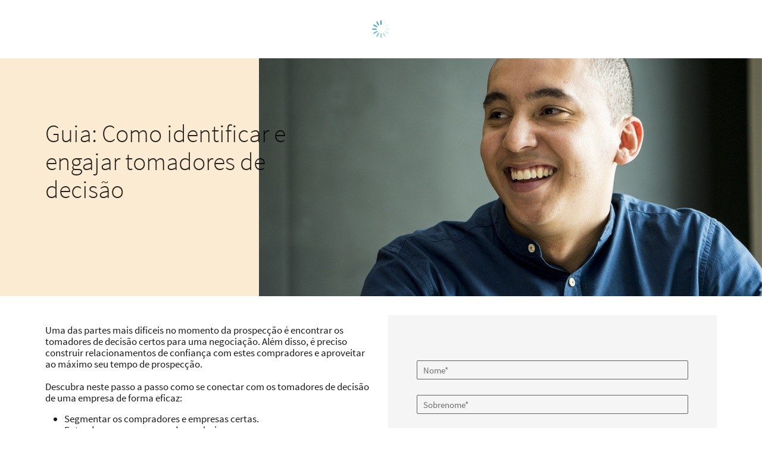

--- FILE ---
content_type: text/html;charset=utf-8
request_url: https://business.linkedin.com/pt-br/sales-solutions/b2b-sales-strategy-guides/tech/como-identificar-e-engajar-tomadores-de-decisao
body_size: 33034
content:

<!DOCTYPE html>
<html lang="pt" dir="ltr" class="wcmmode-disabled runmode-publish" prefix="og: http://ogp.me/ns#">
<head>
<title>Guia: Como identificar e engajar tomadores de decisão</title>
<meta name="treeID" content="AAZIV1bhzrLmqZ7ZSTFC3g==">
<meta charset="utf-8"/>
<meta name="asset-url" id="artdeco/static/images/icons.svg" content="https://content.linkedin.com/etc.clientlibs/settings/wcm/designs/gandalf/clientlibs/resources/artdeco-aem/artdeco/static/images/icons.svg"/>
<meta name="asset-url" id="artdeco/static/fonts/fonts64.css" content="https://content.linkedin.com/etc.clientlibs/settings/wcm/designs/gandalf/clientlibs/resources/artdeco-aem/artdeco/static/fonts/fonts64.css"/>
<meta http-equiv="X-UA-Compatible" content="IE=edge,chrome=1"/>
<meta name="viewport" content="width=device-width"/>
<meta name="description" content="Descubra como engajar com tomadores de decisão em 6 passos simples"/>
<meta name="globalTrackingUrl" content="https://www.linkedin.com/li/track">
<meta name="globalTrackingAppName" content="microsites">
<meta name="globalTrackingAppId" content="microsites">
<meta name="appName" content="microsites">
<meta property="og:title" content="Guia: Como identificar e engajar tomadores de decisão">
<meta property="og:url" content="https://business.linkedin.com/pt-br/sales-solutions/b2b-sales-strategy-guides/tech/como-identificar-e-engajar-tomadores-de-decisao">
<meta property="og:locale" content="pt_BR">
<meta property="og:image" content="https://business.linkedin.com/content/dam/me/business/en-us/amp/sales-solutions/images/lss-home/25-refresh/2/loc/PT-hmpg-social-share.png"/>
<meta property="og:description" content="Descubra como engajar com tomadores de decisão em 6 passos simples">
<meta name="twitter:card" content="summary_large_image">
<meta name="twitter:title" content="Guia: Como identificar e engajar tomadores de decisão">
<meta name="twitter:description" content="Descubra como engajar com tomadores de decisão em 6 passos simples">
<meta name="twitter:site" content="@linkedinselling">
<meta name="keywords" content="B2B sales, estratégia de vendas">
<meta data-page="&#x7b;&quot;siteSection&quot;&#x3a;&quot;business &#x3a; sales-solutions&quot;,&quot;entity.refreshOnCookieConsent&quot;&#x3a;&quot;false&quot;,&quot;bu&quot;&#x3a;&quot;lss&quot;,&quot;entity.platform&quot;&#x3a;&quot;inkwell&quot;,&quot;siteSubSection&quot;&#x3a;&quot;Core pages&quot;,&quot;entity.message&quot;&#x3a;&quot;Descubra como engajar com tomadores de decis&atilde;o em 6 passos simples&quot;,&quot;entity.linkText&quot;&#x3a;&quot;Baixe agora&quot;,&quot;contentLanguage&quot;&#x3a;&quot;pt&quot;,&quot;entity.name&quot;&#x3a;&quot;Como identificar e engajar tomadores de decis&atilde;o&quot;,&quot;user.categoryId&quot;&#x3a;&quot;lss-b2b-sales-strategy-guides, lss-b2b-sales-strategy-guides&#x3a;tech&quot;,&quot;targetRedirectExperimentPage&quot;&#x3a;&quot;false&quot;,&quot;entity.categoryId&quot;&#x3a;&quot;lss-b2b-sales-strategy-guides, lss-b2b-sales-strategy-guides&#x3a;tech&quot;&#x7d;">
<meta data-gdpr-banner-text="Este site utiliza cookies para melhorar o servi&ccedil;o e exibir an&uacute;ncios direcionados. Ao utilizar este site, voc&ecirc; concorda com a utiliza&ccedil;&atilde;o de cookies. Leia a nossa &lt;a href&#x3d;&quot;https&#x3a;&#x2f;&#x2f;www.linkedin.com&#x2f;legal&#x2f;cookie-policy&quot; target&#x3d;&quot;_blank&quot;&gt;Pol&iacute;tica de Cookies&lt;&#x2f;a&gt;">
<meta data-gdpr-banner-nl-text="Este site do LinkedIn utiliza cookies e ferramentas semelhantes para melhorar as funcionalidades e o desempenho do pr&oacute;prio site e dos servi&ccedil;os do LinkedIn, para entender como voc&ecirc; utiliza o LinkedIn e para exibir recomenda&ccedil;&otilde;es e an&uacute;ncios personalizados. Este site pode conter tamb&eacute;m cookies de terceiros, para fins de publicidade, acompanhamento e an&aacute;lises. Estes cookies permitem que terceiros rastreiem suas atividades no nosso site, assim como potencialmente em outros sites. Ao continuar a utilizar este site, voc&ecirc; concorda com o uso desses cookies e tecnologias semelhantes. Leia a nossa &lt;a href&#x3d;&quot;https&#x3a;&#x2f;&#x2f;www.linkedin.com&#x2f;legal&#x2f;cookie-policy&quot; target&#x3d;&quot;_blank&quot;&gt;Pol&iacute;tica de Cookies&lt;&#x2f;a&gt; para obter mais informa&ccedil;&otilde;es.">
<link rel="shortcut icon" href="https://static.licdn.com/sc/h/413gphjmquu9edbn2negq413a"/>
<link rel="apple-touch-icon" href="https://static.licdn.com/sc/h/2if24wp7oqlodqdlgei1n1520"/>
<link rel="apple-touch-icon-precomposed" href="https://static.licdn.com/sc/h/eahiplrwoq61f4uan012ia17i"/>
<link rel="apple-touch-icon-precomposed" href="https://static.licdn.com/sc/h/2if24wp7oqlodqdlgei1n1520" sizes="57x57"/>
<link rel="apple-touch-icon-precomposed" href="https://static.licdn.com/sc/h/eahiplrwoq61f4uan012ia17i" sizes="144x144"/>
<meta name="msapplication-TileImage" content="https://static.licdn.com/scds/common/u/images/logos/linkedin/logo-in-win8-tile-144_v1.png"/>
<meta name="msapplication-TileColor" content="#0077B5"/>
<meta name="theme-color" content="#0077B5"/>
<meta name="application-name" content="Guia: Como identificar e engajar tomadores de decisão"/>
<link rel="canonical" href="https://business.linkedin.com/pt-br/sales-solutions/b2b-sales-strategy-guides/tech/como-identificar-e-engajar-tomadores-de-decisao"/>
<meta data-analytics-service="tracking" data-analytics-property="isEnabled" data-analytics-value="true"/>
<meta data-analytics-service="kafka" data-analytics-property="pagePath" data-analytics-value="&#x2f;content&#x2f;me&#x2f;business&#x2f;pt-br&#x2f;sales-solutions&#x2f;b2b-sales-strategy-guides&#x2f;tech&#x2f;como-identificar-e-engajar-tomadores-de-decisao"/>
<meta data-analytics-service="rum" data-analytics-property="url" data-analytics-value="https://www.linkedin.com/li/track"/>
<link rel="alternate" hreflang="pt-BR" href="https://business.linkedin.com/pt-br/sales-solutions/b2b-sales-strategy-guides/tech/como-identificar-e-engajar-tomadores-de-decisao"/>
<meta data-aem-lix-name="AQHa2X5Z6J8tFgAAAZu8PzPKTr7bcTrFGtvxzCrwXzFa9nnnpSc3ECB1gUnspmaxFHmDZtvcgg"/>
<meta data-aem-lix-treatments-url="https://www.linkedin.com/microsites/api/lix-treatments"/>
<meta data-tms-profile-name="microsites-lss"/>
<script type="text/javascript" src="/etc.clientlibs/settings/wcm/designs/gandalf/embed/artdeco.min.LIHASHb6f952127c6c3b30b363e4b4880add19.js" async></script>
<script type="text/javascript" src="/etc.clientlibs/settings/wcm/designs/gandalf/embed/runtime/runtime.min.LIHASHcd96c3cf64d9704211aa991d0e58e6d4.js"></script>
<script type="text/javascript" src="/etc.clientlibs/settings/wcm/designs/gandalf/embed/foundation/foundation.min.LIHASHb399fbb2846fd09e5c5b6a0d7beb7e08.js"></script>
<link rel="stylesheet" href="https://content.linkedin.com/etc.clientlibs/settings/wcm/designs/gandalf/clientlibs/css/all.pt-br.min.LIHASH7bd2042053493aa617c96a296763e4cc.css" type="text/css">
</head>
<body>
<div style="display:none;">
<svg xmlns="http://www.w3.org/2000/svg" display="none">
<symbol id="linkedin-logo-full" viewBox="0 0 103 24" enable-background="new 0 0 103 24">
<title>linkedin-logo-full</title>
<g>
<g>
<polygon fill="#231F20" points="0,3.5 3.7,3.5 3.7,17 10.6,17 10.6,20.5 0,20.5     "/>
<g>
<path fill="#231F20" d="M12.2,9h3.6v11.5h-3.6V9z M14,3.3c1.1,0,2.1,0.9,2.1,2.1S15.1,7.4,14,7.4c-1.1,0-2.1-0.9-2.1-2.1
            S12.8,3.3,14,3.3"/>
</g>
<polygon fill="#231F20" points="30.6,3.5 34.2,3.5 34.2,13.6 38.2,9 42.6,9 37.9,14.3 42.5,20.5 38,20.5 34.2,14.8 34.2,14.8
          34.2,20.5 30.6,20.5     "/>
<path fill="#231F20" d="M17.7,9h3.4v1.6h0c0.5-0.9,1.6-1.8,3.4-1.8c3.6,0,4.3,2.4,4.3,5.5v6.3h-3.6v-5.6c0-1.3,0-3-1.9-3
          c-1.8,0-2.1,1.4-2.1,2.9v5.7h-3.6V9z"/>
<path fill="#231F20" d="M50.1,13.4c0-1.2-0.9-2.2-2.2-2.2c-1.6,0-2.4,1.1-2.5,2.2H50.1z M53.1,18.5c-1.1,1.4-3,2.3-4.9,2.3
          c-3.6,0-6.4-2.4-6.4-6.1c0-3.7,2.8-6,6.4-6c3.3,0,5.4,2.4,5.4,6v1.1h-8.3c0.3,1.4,1.3,2.2,2.7,2.2c1.2,0,1.9-0.6,2.5-1.4
          L53.1,18.5z"/>
<path fill="#231F20" d="M61,11.8c-1.8,0-2.8,1.2-2.8,2.9c0,1.7,1.1,2.9,2.8,2.9c1.8,0,2.8-1.2,2.8-2.9
          C63.9,12.9,62.8,11.8,61,11.8 M67.2,20.4h-3.3v-1.5h0c-0.5,0.8-1.9,1.8-3.5,1.8c-3.4,0-5.7-2.5-5.7-6c0-3.2,2-6.1,5.3-6.1
          c1.5,0,2.8,0.4,3.7,1.5h0V3.5h3.6V20.4z"/>
</g>
<g>
<g>
<path fill="#0077B5" d="M92.9,0H72.5c-1,0-1.8,0.8-1.8,1.7v20.5c0,1,0.8,1.7,1.8,1.7h20.5c1,0,1.8-0.8,1.8-1.7V1.7
            C94.7,0.8,93.9,0,92.9,0z"/>
<path fill="#FFFFFF" d="M74.3,9h3.6v11.5h-3.6V9z M76.1,3.3c1.1,0,2.1,0.9,2.1,2.1s-0.9,2.1-2.1,2.1c-1.1,0-2.1-0.9-2.1-2.1
            S74.9,3.3,76.1,3.3"/>
<path fill="#FFFFFF" d="M80.1,9h3.4v1.6h0c0.5-0.9,1.6-1.8,3.4-1.8c3.6,0,4.3,2.4,4.3,5.5v6.3h-3.6v-5.6c0-1.3,0-3-1.9-3
            c-1.9,0-2.1,1.4-2.1,2.9v5.7h-3.6V9z"/>
</g>
<g opacity="0.55">
<path fill="#231F20" d="M100.5,18.2c0.5-0.1,0.8-0.4,0.8-0.9c0-0.6-0.4-0.9-1.1-0.9H99v3.2h0.5v-1.4h0.6l0,0l0.9,1.4h0.5
            L100.5,18.2L100.5,18.2z M100,17.8h-0.5v-1.1h0.7c0.3,0,0.7,0.1,0.7,0.5C100.8,17.8,100.4,17.8,100,17.8z"/>
<path fill="#231F20" d="M100,15c-1.7,0-3,1.3-3,3c0,1.7,1.3,3,3,3c1.7,0,3-1.3,3-3C103,16.3,101.7,15,100,15z M100,20.6
            c-1.4,0-2.6-1.1-2.6-2.6c0-1.5,1.1-2.6,2.6-2.6c1.4,0,2.6,1.1,2.6,2.6C102.6,19.5,101.4,20.6,100,20.6z"/>
</g>
</g>
</g>
</symbol>
</svg>
<svg xmlns="http://www.w3.org/2000/svg" display="none">
<symbol id="linkedin-logo-icon" viewBox="0 0 33 24" enable-background="new 0 0 33 24">
<title>linkedin-logo-icon</title>
<g>
<g>
<path fill="#0077B5" d="M22.2,0H1.8C0.8,0,0,0.8,0,1.7v20.5c0,1,0.8,1.7,1.8,1.7h20.5c1,0,1.8-0.8,1.8-1.7V1.7
          C24,0.8,23.2,0,22.2,0z"/>
<path fill="#FFFFFF" d="M3.6,9h3.6v11.5H3.6V9z M5.3,3.3c1.1,0,2.1,0.9,2.1,2.1S6.5,7.4,5.3,7.4c-1.1,0-2.1-0.9-2.1-2.1
          S4.2,3.3,5.3,3.3"/>
<path fill="#FFFFFF" d="M9.4,9h3.4v1.6h0c0.5-0.9,1.6-1.8,3.4-1.8c3.6,0,4.3,2.4,4.3,5.5v6.3h-3.6v-5.6c0-1.3,0-3-1.9-3
          c-1.9,0-2.1,1.4-2.1,2.9v5.7H9.4V9z"/>
</g>
<g opacity="0.55">
<path fill="#231F20" d="M29.8,18.2c0.5-0.1,0.8-0.4,0.8-0.9c0-0.6-0.4-0.9-1.1-0.9h-1.2v3.2h0.5v-1.4h0.6l0,0l0.9,1.4h0.5
          L29.8,18.2L29.8,18.2z M29.2,17.8h-0.5v-1.1h0.7c0.3,0,0.7,0.1,0.7,0.5C30.1,17.8,29.7,17.8,29.2,17.8z"/>
<path fill="#231F20" d="M29.3,15c-1.7,0-3,1.3-3,3c0,1.7,1.3,3,3,3c1.7,0,3-1.3,3-3C32.3,16.3,31,15,29.3,15z M29.3,20.6
          c-1.4,0-2.6-1.1-2.6-2.6c0-1.5,1.1-2.6,2.6-2.6c1.4,0,2.6,1.1,2.6,2.6C31.9,19.5,30.7,20.6,29.3,20.6z"/>
</g>
</g>
</symbol>
</svg>
<svg xmlns="http://www.w3.org/2000/svg" display="none">
<symbol id="social-baidu" x="0px" y="0px" viewBox="0 0 24 24" enable-background="new 0 0 24 24" xml:space="preserve">
<g fill-opacity="0.55">
<path d="M10.4,14.1H9.1c0,0-1.2,0.1-1.7,1.5c-0.1,0.9,0.1,1.5,0.2,1.6c0,0.1,0.4,0.8,1.5,1h2.3v-5.6h-1V14.1z M10.4,17.3H9.4
        c0,0-0.6,0-0.9-0.8c-0.1-0.3,0-0.7,0.1-0.9c0-0.1,0.3-0.5,0.7-0.6h1V17.3z"/>
<path d="M14.6,17.2h-1.1c0,0-0.3,0-0.4-0.3v-2.6l-1.1,0v2.9c0,0,0,0.7,1.1,1h2.7v-3.9h-1.2V17.2z"/>
<path d="M20,2H4C2.9,2,2,2.9,2,4v16c0,1.1,0.9,2,2,2h16c1.1,0,2-0.9,2-2V4C22,2.9,21.1,2,20,2z M12.8,6.1c0.1-0.9,1.2-2.4,2.2-2.2
        c0.9,0.2,1.8,1.4,1.6,2.5c-0.2,1-1,2.4-2.3,2.3C13,8.4,12.7,7.3,12.8,6.1z M10.1,3.4c1,0,1.8,1.2,1.8,2.5c0,1.4-0.8,2.5-1.8,2.5
        S8.3,7.3,8.3,5.9C8.3,4.5,9.1,3.4,10.1,3.4z M4.6,9.4c0,0,0.2-2.1,1.6-2.2c1.1-0.1,2,1.1,2.1,1.8c0.1,0.5,0.3,2.6-1.5,3
        S4.4,10.3,4.6,9.4z M18.1,18.3c-0.9,2.3-4.5,1.1-4.5,1.1s-1.3-0.4-2.8-0.1c-1.5,0.3-2.8,0.2-2.8,0.2s-1.8,0-2.3-2.2
        c-0.5-2.2,1.8-3.5,1.9-3.7c0.2-0.2,1.3-1,2.1-2.3c0.8-1.3,3-2.3,4.6,0.2c1.2,1.7,3.2,3.3,3.2,3.3S19,16,18.1,18.3z M17.8,13.1
        c-1.9,0-2-1.3-2-2.3s0.2-2.4,1.8-2.4s2,1.5,2,2S19.7,13.1,17.8,13.1z"/>
</g>
</symbol>
</svg>
<svg xmlns="http://www.w3.org/2000/svg" display="none">
<symbol id="social-rss" x="0px" y="0px" viewBox="0 0 24 24" enable-background="new 0 0 24 24" xml:space="preserve">
<g>
<path fill-opacity="0.55" d="M20,2H4C2.9,2,2,2.9,2,4v16c0,1.1,0.9,2,2,2h16c1.1,0,2-0.9,2-2V4C22,2.9,21.1,2,20,2z M7.7,18.2
        c-1,0-1.8-0.8-1.8-1.8s0.8-1.8,1.8-1.8c1,0,1.8,0.8,1.8,1.8S8.6,18.2,7.7,18.2z M11.9,18.2c0-3.3-2.7-6-6-6V9.7
        c4.7,0,8.5,3.8,8.5,8.5H11.9z M16.2,18.2c0-5.7-4.6-10.3-10.3-10.3V5.3c7.1,0,12.9,5.8,12.9,12.9H16.2z"/>
</g>
</symbol>
</svg>
<svg xmlns="http://www.w3.org/2000/svg" display="none"><symbol id="logo-404-front" viewBox="0 0 240 240" enable-background="new 0 0 240 240" x="0px" y="0px" xml:space="preserve"><title>logo-404-front</title><g><path fill="#0077B5" d="M222.2,0H17.7C7.9,0,0,7.7,0,17.3v205.4c0,9.6,7.9,17.3,17.7,17.3h204.5c9.8,0,17.8-7.8,17.8-17.3V17.3 C240,7.7,232,0,222.2,0z"/><g opacity="0.25"><linearGradient gradientUnits="userSpaceOnUse" x1="96.3442" y1="254.1469" x2="143.6503" y2="-14.1396"><stop offset="0" style="stop-color:#fff;stop-opacity:0"/><stop offset="0.67" style="stop-color:#fff"/><stop offset="1" style="stop-color:#fff;stop-opacity:.5"/></linearGradient><path fill="url(#SVGID_1_)" d="M222.2,0H17.7C7.9,0,0,7.7,0,17.3v205.4c0,9.6,7.9,17.3,17.7,17.3h204.5
          c9.8,0,17.8-7.8,17.8-17.3V17.3C240,7.7,232,0,222.2,0z"/></g></g><path fill="#FFFFFF" d="M36,90h35v115H36V90z M53.5,33C64.8,33,74,42.2,74,53.5C74,64.8,64.8,74,53.5,74C42.2,74,33,64.8,33,53.5 C33,42.2,42.2,33,53.5,33L53.5,33z"/><path fill="#FFFFFF" d="M94,90h34v15.6h0.1c4.8-9,16.4-18.6,33.7-18.6c36,0,42.2,23.8,42.2,54.7V205h-35v-56.2 c0-13.3-0.3-29.9-18.6-29.9c-18.5,0-21.4,14-21.4,29V205H94V90z"/></symbol><symbol id="logo-404-back" viewBox="132 60 240 240" enable-background="new 0 0 240 240" x="0px" y="0px" xml:space="preserve"><title>logo-404-back</title><g><g><g><path fill="#0077B5" d="M354.2,60H149.7c-9.8,0-17.7,7.7-17.7,17.3v205.4c0,9.6,7.9,17.3,17.7,17.3h204.5 c9.8,0,17.8-7.8,17.8-17.3V77.3C372,67.7,364,60,354.2,60z"/><g opacity="0.25"><linearGradient gradientUnits="userSpaceOnUse" x1="104.2278" y1="150.5656" x2="135.7654" y2="329.4242" gradientTransform="matrix(1.5 0 0 -1.5 72 540)"><stop offset="0" style="stop-color:#fff;stop-opacity:0"/><stop offset="0.67" style="stop-color:#fff"/><stop offset="1" style="stop-color:#fff;stop-opacity:.5"/></linearGradient><path fill="url(#SVGID_1_)" d="M354.2,60H149.7c-9.8,0-17.7,7.7-17.7,17.3v205.4c0,9.6,7.9,17.3,17.7,17.3h204.5 c9.8,0,17.8-7.8,17.8-17.3V77.3C372,67.7,364,60,354.2,60z"/></g></g><path display="none" fill="#FFFFFF" d="M168,150h35v115h-35V150z M185.5,93c11.3,0,20.5,9.2,20.5,20.5s-9.2,20.5-20.5,20.5 s-20.5-9.2-20.5-20.5S174.2,93,185.5,93L185.5,93z"/><path display="none" fill="#FFFFFF" d="M226,150h34v15.6h0.1c4.8-9,16.4-18.6,33.7-18.6c36,0,42.2,23.8,42.2,54.7V265h-35v-56.2 c0-13.3-0.3-29.9-18.6-29.9c-18.5,0-21.4,14-21.4,29V265h-35V150z"/></g></g><g enable-background="new    "><path fill="#FFFFFF" d="M211.2,210.5h-10.3v21.5h-19.3v-21.5h-38.8v-14.3l32.8-53.9h25.4v52.4h10.3V210.5z M181.6,194.7v-14.5
        c0-5.8,0.6-14.4,0.8-20h-0.6c-2.3,4.9-4.8,10-7.3,15.1l-11.9,19.5H181.6z"/><path fill="#FFFFFF" d="M219.8,186.8c0-30.5,12.8-46.2,32-46.2s32,15.7,32,46.2s-12.8,46.9-32,46.9S219.8,217.2,219.8,186.8z
         M264.3,186.8c0-24.6-5.4-30.1-12.4-30.1c-6.9,0-12.4,5.5-12.4,30.1c0,24.4,5.5,30.8,12.4,30.8
        C258.9,217.5,264.3,211.2,264.3,186.8z"/><path fill="#FFFFFF" d="M360.3,210.5H350v21.5h-19.3v-21.5h-38.8v-14.3l32.8-53.9H350v52.4h10.3V210.5z M330.7,194.7v-14.5
        c0-5.8,0.6-14.4,0.8-20h-0.6c-2.3,4.9-4.8,10-7.3,15.1l-11.9,19.5H330.7z"/></g></symbol></svg>
<svg xmlns="http://www.w3.org/2000/svg" display="none"><symbol id="filter-1-large" x="0px" y="0px" viewBox="0 0 24 24" style="enable-background:new 0 0 24 24" xml:space="preserve"><style>.st0{fill:#f0f}.st1{opacity:.55}.st2{fill:#00a0dc}.st3{fill:none}.st4{fill:#dd2e1f}.st5{fill:#7c5bbb}.st6{fill:#ec640c}.st7{fill:#e6a700}.st8{fill:#009ea5}</style><g></g><g><g><path class="st2" d="M16,5l4.1,7L16,19H8l-4.1-7L8,5H16 M16.3,3H7.7c-0.5,0-1,0.3-1.3,0.7L2.2,11c-0.4,0.6-0.4,1.4,0,2.1l4.2,7.2
        C6.7,20.7,7.2,21,7.7,21h8.6c0.5,0,1-0.3,1.3-0.7l4.2-7.2c0.4-0.6,0.4-1.4,0-2.1l-4.2-7.2C17.4,3.3,16.9,3,16.3,3L16.3,3z"/><rect class="st3" width="24" height="24"/></g></g><g></g></symbol><symbol id="filter-1-small" x="0px" y="0px" viewBox="0 0 16 16" style="enable-background:new 0 0 16 16" xml:space="preserve"><style>.st0{fill:#f0f}.st1{opacity:.55}.st2{fill:#00a0dc}.st3{fill:none}.st4{fill:#dd2e1f}.st5{fill:#7c5bbb}.st6{fill:#ec640c}.st7{fill:#e6a700}.st8{fill:#009ea5}</style><g></g><g><g><path class="st2" d="M10.4,4l2.4,4l-2.4,4H5.6L3.2,8l2.4-4H10.4 M11,2H5C4.7,2,4.3,2.2,4.2,2.5l-3,5C1,7.8,1,8.2,1.1,8.5l3,5
        C4.3,13.8,4.7,14,5,14H11c0.4,0,0.7-0.2,0.9-0.5l3-5c0.2-0.3,0.2-0.7,0-1l-3-5C11.7,2.2,11.3,2,11,2L11,2z"/><rect class="st3" width="16" height="16"/></g></g><g></g></symbol><symbol id="filter-2-large" x="0px" y="0px" viewBox="0 0 24 24" style="enable-background:new 0 0 24 24" xml:space="preserve"><style>.st0{fill:#f0f}.st1{opacity:.55}.st2{fill:#00a0dc}.st3{fill:none}.st4{fill:#dd2e1f}.st5{fill:#7c5bbb}.st6{fill:#ec640c}.st7{fill:#e6a700}.st8{fill:#009ea5}</style><g></g><g><g><path class="st5" d="M19.4,4L19.4,4L20,4.6l-1.9,6.8l0,1.1l1.9,6.8L19.4,20L4.6,20L4,19.4l1.9-6.8v-1.1L4,4.6L4.6,4H19.4 M19.4,2
        H4.6c-0.5,0-1,0.2-1.4,0.6L2.6,3.2C2.1,3.7,1.9,4.4,2.1,5.1L4,12l-1.9,6.9c-0.2,0.7,0,1.4,0.5,1.9l0.6,0.6C3.6,21.8,4.1,22,4.6,22
        h14.8c0.5,0,1-0.2,1.4-0.6l0.6-0.6c0.5-0.5,0.7-1.2,0.5-1.9L20,12l1.9-6.9c0.2-0.7,0-1.4-0.5-1.9l-0.6-0.6C20.4,2.2,19.9,2,19.4,2
        L19.4,2z"/><rect class="st3" width="24" height="24"/></g></g><g></g></symbol><symbol id="filter-2-small" x="0px" y="0px" viewBox="0 0 16 16" style="enable-background:new 0 0 16 16" xml:space="preserve"><style>.st0{fill:#f0f}.st1{opacity:.55}.st2{fill:#00a0dc}.st3{fill:none}.st4{fill:#dd2e1f}.st5{fill:#7c5bbb}.st6{fill:#ec640c}.st7{fill:#e6a700}.st8{fill:#009ea5}</style><g></g><g><g><path class="st5" d="M12.8,3l-1.7,4.3l0,1.5l1.7,4.3H3.2l1.7-4.3V7.3L3.2,3H12.8 M13.3,1H2.7C2.4,1,2.2,1.1,2,1.3L1.3,2
        C1,2.2,0.9,2.6,1,3l2,5l-2,5.1c-0.1,0.3,0,0.7,0.3,0.9L2,14.7C2.2,14.9,2.4,15,2.7,15h10.6c0.3,0,0.5-0.1,0.7-0.3l0.7-0.7
        c0.3-0.2,0.4-0.6,0.3-1l-2-5l2-5c0.1-0.3,0-0.7-0.3-1L14,1.3C13.8,1.1,13.5,1,13.3,1L13.3,1z"/><rect class="st3" width="16" height="16"/></g></g><g></g></symbol><symbol id="filter-3-large" x="0px" y="0px" viewBox="0 0 24 24" style="enable-background:new 0 0 24 24" xml:space="preserve"><style>.st0{fill:#f0f}.st1{opacity:.55}.st2{fill:#00a0dc}.st3{fill:none}.st4{fill:#dd2e1f}.st5{fill:#7c5bbb}.st6{fill:#ec640c}.st7{fill:#e6a700}.st8{fill:#009ea5}</style><g></g><g><g><path class="st4" d="M12,4.1L12,4.1L18.8,19H5.2L12,4.1L12,4.1 M12,2c-0.7,0-1.5,0.4-1.8,1.3L3,19v2h18v-2L13.8,3.3
        C13.5,2.4,12.7,2,12,2L12,2z"/><rect class="st3" width="24" height="24"/></g></g><g></g></symbol><symbol id="filter-3-small" x="0px" y="0px" viewBox="0 0 16 16" style="enable-background:new 0 0 16 16" xml:space="preserve"><style>.st0{fill:#f0f}.st1{opacity:.55}.st2{fill:#00a0dc}.st3{fill:none}.st4{fill:#dd2e1f}.st5{fill:#7c5bbb}.st6{fill:#ec640c}.st7{fill:#e6a700}.st8{fill:#009ea5}</style><g></g><g><g><path class="st4" d="M8,4.3l3.8,7.7H4.2L8,4.3 M8,1C7.6,1,7.3,1.2,7.1,1.6L2,12v2h12v-2L8.9,1.6C8.7,1.2,8.4,1,8,1L8,1z"/><rect class="st3" width="16" height="16"/></g></g><g></g></symbol><symbol id="filter-4-large" x="0px" y="0px" viewBox="0 0 24 24" style="enable-background:new 0 0 24 24" xml:space="preserve"><style>.st0{fill:#f0f}.st1{opacity:.55}.st2{fill:#00a0dc}.st3{fill:none}.st4{fill:#dd2e1f}.st5{fill:#7c5bbb}.st6{fill:#ec640c}.st7{fill:#e6a700}.st8{fill:#009ea5}</style><g></g><g><g><g><path class="st6" d="M19,5v14H5V5H19 M19,3H5C3.9,3,3,3.9,3,5v14c0,1.1,0.9,2,2,2h14c1.1,0,2-0.9,2-2V5C21,3.9,20.1,3,19,3L19,3z
          "/></g><rect class="st3" width="24" height="24"/></g></g><g></g></symbol><symbol id="filter-4-small" x="0px" y="0px" viewBox="0 0 16 16" style="enable-background:new 0 0 16 16" xml:space="preserve"><style>.st0{fill:#f0f}.st1{opacity:.55}.st2{fill:#00a0dc}.st3{fill:none}.st4{fill:#dd2e1f}.st5{fill:#7c5bbb}.st6{fill:#ec640c}.st7{fill:#e6a700}.st8{fill:#009ea5}</style><g></g><g><g><g><path class="st6" d="M12,4v8H4V4H12 M13,2H3C2.4,2,2,2.4,2,3v10c0,0.6,0.4,1,1,1h10c0.6,0,1-0.4,1-1V3C14,2.4,13.6,2,13,2L13,2z"/></g><rect class="st3" width="16" height="16"/></g></g><g></g></symbol><symbol id="filter-5-large" x="0px" y="0px" viewBox="0 0 24 24" style="enable-background:new 0 0 24 24" xml:space="preserve"><style>.st0{fill:#f0f}.st1{opacity:.55}.st2{fill:#00a0dc}.st3{fill:none}.st4{fill:#dd2e1f}.st5{fill:#7c5bbb}.st6{fill:#ec640c}.st7{fill:#e6a700}.st8{fill:#009ea5}</style><g></g><g><g><g><path class="st8" d="M16.6,5l3.1,8.4L12,20.5l-7.7-7.1L7.4,5H16.6 M18,3H6L2,14l8.7,8c0.4,0.3,0.9,0.5,1.3,0.5
          c0.5,0,0.9-0.2,1.3-0.5l8.7-8L18,3L18,3z"/></g><rect class="st3" width="24" height="24"/></g></g><g></g></symbol><symbol id="filter-5-small" x="0px" y="0px" viewBox="0 0 16 16" style="enable-background:new 0 0 16 16" xml:space="preserve"><style>.st0{fill:#f0f}.st1{opacity:.55}.st2{fill:#00a0dc}.st3{fill:none}.st4{fill:#dd2e1f}.st5{fill:#7c5bbb}.st6{fill:#ec640c}.st7{fill:#e6a700}.st8{fill:#009ea5}</style><g></g><g><g><g><path class="st8" d="M10.8,4l1.8,4.5L8,12.9L3.4,8.5L5.2,4H10.8 M12.1,2H3.9L1,9l6.3,6c0.2,0.2,0.4,0.3,0.7,0.3s0.5-0.1,0.7-0.3
          L15,9L12.1,2L12.1,2z"/></g><rect class="st3" width="16" height="16"/></g></g><g></g></symbol><symbol id="filter-6-large" x="0px" y="0px" viewBox="0 0 24 24" style="enable-background:new 0 0 24 24" xml:space="preserve"><style>.st0{fill:#f0f}.st1{opacity:.55}.st2{fill:#00a0dc}.st3{fill:none}.st4{fill:#dd2e1f}.st5{fill:#7c5bbb}.st6{fill:#ec640c}.st7{fill:#e6a700}.st8{fill:#009ea5}</style><g></g><g><g><g><path class="st7" d="M12,3.5L12,3.5l8.5,8.5L12,20.5L3.5,12L12,3.5C12,3.5,12,3.5,12,3.5 M12,1.5c-0.5,0-1,0.2-1.4,0.6l-8.5,8.5
          c-0.8,0.8-0.8,2,0,2.8l8.5,8.5c0.4,0.4,0.9,0.6,1.4,0.6s1-0.2,1.4-0.6l8.5-8.5c0.8-0.8,0.8-2,0-2.8l-8.5-8.5
          C13,1.7,12.5,1.5,12,1.5L12,1.5z"/></g><rect class="st3" width="24" height="24"/></g></g><g></g></symbol><symbol id="filter-6-small" x="0px" y="0px" viewBox="0 0 16 16" style="enable-background:new 0 0 16 16" xml:space="preserve"><style>.st0{fill:#f0f}.st1{opacity:.55}.st2{fill:#00a0dc}.st3{fill:none}.st4{fill:#dd2e1f}.st5{fill:#7c5bbb}.st6{fill:#ec640c}.st7{fill:#e6a700}.st8{fill:#009ea5}</style><g></g><g><g><g><path class="st7" d="M8,3l5,5l-5,5L3,8L8,3 M8,0.6c-0.3,0-0.5,0.1-0.7,0.3L0.9,7.3c-0.4,0.4-0.4,1,0,1.4l6.4,6.4
          c0.2,0.2,0.5,0.3,0.7,0.3s0.5-0.1,0.7-0.3l6.4-6.4c0.4-0.4,0.4-1,0-1.4L8.7,0.9C8.5,0.7,8.3,0.6,8,0.6L8,0.6z"/></g><rect x="0" class="st3" width="16" height="16"/></g></g><g></g></symbol></svg>
<svg xmlns="http://www.w3.org/2000/svg">
<symbol id="empty-post">
<polygon points="70 56 70 170 158 170 158 79.24 134.76 56 70 56" style="fill: #fff"/>
<path d="M136,53H69a2,2,0,0,0-2,2V171a2,2,0,0,0,2,2h90a2,2,0,0,0,2-2V78Zm0,4.24L157,78H136V57.24ZM158,170H70V56h63V81h25v89Z" style="fill: #acb9c2;opacity: 0.4"/>
<polygon points="157 78 136 57.24 136 78 157 78" style="fill: #acb9c2;opacity: 0.15"/>
</symbol>
</svg>
<svg version="1.1" xmlns="http://www.w3.org/2000/svg" xmlns:xlink="http://www.w3.org/1999/xlink" xml:space="preserve" display="none">
<symbol id="media-play-icon" x="0px" y="0px" viewBox="0 0 80 80" style="enable-background:new 0 0 80 80;">
<path fill="#fff" d="M31.1,26l21.2,13.4c0.5,0.2,0.7,0.6,0.8,1.2c0,0.5-0.3,0.9-0.8,1.2L31,55L31.1,26z"/>
</symbol>
</svg>
<?xml version="1.0" encoding="UTF-8"?>
<svg enable-background="new 0 0 14 14" version="1.1" viewBox="0 0 14 14" xml:space="preserve" xmlns="http://www.w3.org/2000/svg">
<symbol id="inbug-blue-14">
<style type="text/css">.st0{fill:#0a66c2}</style>
<title>LinkedIn logo</title>
<path class="st0" d="m13 0h-12c-0.5 0-1 0.5-1 1v12c0 0.6 0.5 1 1 1h12c0.6 0 1-0.4 1-1v-12c0-0.6-0.5-1-1-1zm-8.8 11.9h-2.1v-6.6h2.1v6.6zm-1.1-7.6c-0.7 0-1.2-0.5-1.2-1.2s0.5-1.2 1.2-1.2 1.2 0.5 1.2 1.2-0.5 1.2-1.2 1.2zm8.8 7.6h-2v-3.2c0-0.8 0-1.8-1.1-1.8s-1.2 0.8-1.2 1.7v3.3h-2.1v-6.6h2v0.9c0.3-0.5 1-1.1 2-1.1 2.1 0 2.5 1.4 2.5 3.2v3.6z"/>
</symbol>
</svg>
<?xml version="1.0" encoding="UTF-8"?>
<svg enable-background="new 0 0 21 21" version="1.1" viewBox="0 0 21 21" xml:space="preserve" xmlns="http://www.w3.org/2000/svg">
<symbol id="inbug-blue-21">
<style type="text/css">.st0{fill:#0a66c2}</style>
<title>LinkedIn logo</title>
<path class="st0" d="m19.4 0h-17.8c-0.9 0-1.6 0.7-1.6 1.5v18c0 0.8 0.7 1.5 1.6 1.5h17.9c0.8 0 1.5-0.7 1.6-1.5v-18c-0.1-0.8-0.8-1.5-1.7-1.5zm-13.2 17.9h-3.1v-10h3.1v10zm-1.5-11.4c-1 0-1.8-0.8-1.8-1.8s0.8-1.8 1.8-1.8 1.8 0.8 1.8 1.8-0.8 1.8-1.8 1.8zm13.2 11.4h-3.1v-4.9c0-1.2 0-2.7-1.6-2.7s-1.9 1.3-1.9 2.6v5h-3.1v-10h3v1.4c0.4-0.8 1.4-1.6 2.9-1.6 3.1 0 3.7 2.1 3.7 4.8v5.4z"/>
</symbol>
</svg>
<?xml version="1.0" encoding="UTF-8"?>
<svg enable-background="new 0 0 28 28" version="1.1" viewBox="0 0 28 28" xml:space="preserve" xmlns="http://www.w3.org/2000/svg">
<symbol id="inbug-blue-28">
<style type="text/css">.st0{fill:#0a66c2}</style>
<title>LinkedIn logo</title>
<path class="st0" d="m25.9 0h-23.8c-1.2 0-2.1 0.9-2.1 2v24c0 1.1 0.9 2 2.1 2h23.9c1.1 0 2.1-0.9 2.1-2v-24c-0.1-1.1-1-2-2.2-2zm-17.6 23.9h-4.1v-13.4h4.2v13.4zm-2.1-15.2c-1.3 0-2.4-1.1-2.4-2.4s1.1-2.4 2.4-2.4 2.4 1.1 2.4 2.4-1 2.4-2.4 2.4zm17.7 15.2h-4.1v-6.5c0-1.5 0-3.5-2.2-3.5s-2.5 1.7-2.5 3.4v6.6h-4.1v-13.4h4v1.8h0.1c0.6-1 1.9-2.2 3.9-2.2 4.2 0 5 2.8 5 6.4v7.4z"/>
</symbol>
</svg>
<?xml version="1.0" encoding="UTF-8"?>
<svg enable-background="new 0 0 40 40" version="1.1" viewBox="0 0 40 40" xml:space="preserve" xmlns="http://www.w3.org/2000/svg">
<symbol id="inbug-blue-34">
<style type="text/css">.st0{fill:#0a66c2}</style>
<title>LinkedIn logo</title>
<path class="st0" d="m37 0h-34c-1.7 0-3 1.3-3 2.9v34.2c0 1.6 1.3 2.9 3 2.9h34c1.6 0 2.9-1.3 3-2.9v-34.2c0-1.6-1.3-2.9-3-2.9zm-25.1 34.1h-6v-19.1h5.9v19.1zm-3-21.7c-1.9 0-3.4-1.5-3.4-3.4s1.5-3.5 3.4-3.5 3.4 1.5 3.4 3.4c0 2-1.5 3.5-3.4 3.5zm25.2 21.7h-5.9v-9.3c0-2.2 0-5.1-3.1-5.1s-3.6 2.4-3.6 4.9v9.4h-5.9v-19h5.7v2.6h0.1c0.8-1.5 2.7-3.1 5.6-3.1 6 0 7.1 4 7.1 9.1v10.5z"/>
</symbol>
</svg>
<?xml version="1.0" encoding="UTF-8"?>
<svg enable-background="new 0 0 40 40" version="1.1" viewBox="0 0 40 40" xml:space="preserve" xmlns="http://www.w3.org/2000/svg">
<symbol id="inbug-blue-40">
<style type="text/css">.st0{fill:#0a66c2}</style>
<title>LinkedIn logo</title>
<path class="st0" d="m37 0h-34c-1.7 0-3 1.3-3 2.9v34.2c0 1.6 1.3 2.9 3 2.9h34c1.6 0 2.9-1.3 3-2.9v-34.2c0-1.6-1.3-2.9-3-2.9zm-25.1 34.1h-6v-19.1h5.9v19.1zm-3-21.7c-1.9 0-3.4-1.5-3.4-3.4s1.5-3.5 3.4-3.5 3.4 1.5 3.4 3.4c0 2-1.5 3.5-3.4 3.5zm25.2 21.7h-5.9v-9.3c0-2.2 0-5.1-3.1-5.1s-3.6 2.4-3.6 4.9v9.4h-5.9v-19h5.7v2.6h0.1c0.8-1.5 2.7-3.1 5.6-3.1 6 0 7.1 4 7.1 9.1v10.5z"/>
</symbol>
</svg>
<?xml version="1.0" encoding="UTF-8"?>
<svg enable-background="new 0 0 48 48" version="1.1" viewBox="0 0 48 48" xml:space="preserve" xmlns="http://www.w3.org/2000/svg">
<symbol id="inbug-blue-48">
<style type="text/css">.st0{fill:#0a66c2}</style>
<title>LinkedIn logo</title>
<path class="st0" d="m44.4 0h-40.9c-1.9 0-3.5 1.5-3.5 3.5v41.1c0 1.9 1.6 3.4 3.5 3.4h40.9c1.9 0 3.5-1.5 3.6-3.5v-41c0-2-1.6-3.5-3.6-3.5zm-30.2 40.9h-7.1v-22.9h7.1v22.9zm-3.5-26c-2.3 0-4.1-1.8-4.1-4.1s1.8-4.1 4.1-4.1 4.1 1.8 4.1 4.1c0 2.2-1.8 4.1-4.1 4.1zm30.2 26h-7.1v-11.1c0-2.7 0-6.1-3.7-6.1s-4.3 2.9-4.3 5.9v11.3h-7.1v-22.9h6.8v3.1h0.1c1-1.8 3.3-3.7 6.7-3.7 7.2 0 8.5 4.7 8.5 10.9v12.6z"/>
</symbol>
</svg>
<?xml version="1.0" encoding="UTF-8"?>
<svg enable-background="new 0 0 55.2 14" version="1.1" viewBox="0 0 55.2 14" xml:space="preserve" xmlns="http://www.w3.org/2000/svg">
<symbol id="linkedin-logo-blue-14">
<style type="text/css">.st0{fill:#0a66c2}</style>
<title>LinkedIn logo</title>
<polygon class="st0" points="0 2.1 2.2 2.1 2.2 9.9 6.2 9.9 6.2 11.9 0 11.9"/>
<path class="st0" d="m7.1 5.2h2.1v6.7h-2.1v-6.7zm1.1-3.3c0.7 0 1.2 0.5 1.2 1.2s-0.6 1.2-1.2 1.2-1.2-0.5-1.2-1.2 0.5-1.2 1.2-1.2"/>
<polygon class="st0" points="17.9 2.1 19.9 2.1 19.9 8 22.3 5.2 24.8 5.2 22.1 8.3 24.8 11.9 22.2 11.9 20 8.6 19.9 8.6 19.9 11.9 17.9 11.9"/>
<path class="st0" d="m10.3 5.2h2v0.9c0.4-0.7 1.2-1.1 2-1.1 2.1 0 2.5 1.4 2.5 3.2v3.7h-2.1v-3.2c0-0.8 0-1.8-1.1-1.8s-1.2 0.8-1.2 1.7v3.3h-2.1v-6.7z"/>
<path class="st0" d="m29.2 7.8c0-0.7-0.5-1.3-1.2-1.3h-0.1c-0.8 0-1.4 0.5-1.5 1.3h2.8zm1.8 3c-0.7 0.8-1.7 1.3-2.8 1.3-2.1 0-3.7-1.4-3.7-3.5s1.5-3.6 3.6-3.6c1.9 0 3.2 1.4 3.2 3.5v0.7h-4.8c0.1 0.8 0.8 1.3 1.6 1.3 0.6 0 1.2-0.3 1.5-0.8l1.4 1.1z"/>
<path class="st0" d="m35.6 6.9c-1 0-1.7 0.7-1.7 1.7s0.6 1.7 1.7 1.7 1.7-0.7 1.7-1.7-0.7-1.7-1.7-1.7m3.6 5h-1.9v-0.9c-0.5 0.7-1.2 1-2.1 1.1-2 0-3.3-1.4-3.3-3.5 0-1.9 1.1-3.6 3-3.6 0.9 0 1.7 0.2 2.1 0.9v-3.8h2.1l0.1 9.8z"/>
<path class="st0" d="m54.2 0h-11.9c-0.6 0-1 0.4-1 1v12c0 0.6 0.5 1 1 1h11.9c0.6 0 1-0.4 1-1v-12c0-0.6-0.4-1-1-1zm-8.8 11.9h-2.1v-6.7h2.1v6.7zm-1-7.6c-0.7 0-1.2-0.5-1.2-1.2s0.5-1.2 1.2-1.2 1.2 0.5 1.2 1.2-0.6 1.2-1.2 1.2zm8.8 7.6h-2.1v-3.2c0-0.8 0-1.8-1.1-1.8s-1.2 0.8-1.2 1.7v3.3h-2.1v-6.7h2v0.9c0.4-0.7 1.2-1.1 2-1.1 2.1 0 2.5 1.4 2.5 3.2v3.7z"/>
</symbol>
</svg>
<?xml version="1.0" encoding="UTF-8"?>
<svg enable-background="new 0 0 82.9 21" version="1.1" viewBox="0 0 82.9 21" xml:space="preserve" xmlns="http://www.w3.org/2000/svg">
<symbol id="linkedin-logo-blue-21">
<style type="text/css">.st0{fill:#0a66c2}</style>
<title>LinkedIn logo</title>
<polygon class="st0" points="0 3.1 3.2 3.1 3.2 14.9 9.2 14.9 9.2 17.9 0 17.9"/>
<path class="st0" d="m10.7 7.9h3.1v10h-3.1v-10zm1.5-5c1 0 1.8 0.8 1.8 1.8s-0.8 1.8-1.8 1.8-1.8-0.8-1.8-1.8 0.8-1.8 1.8-1.8"/>
<polygon class="st0" points="26.8 3.1 29.9 3.1 29.9 11.9 33.4 7.9 37.2 7.9 33.2 12.5 37.2 17.9 33.3 17.9 29.9 12.9 29.9 12.9 29.9 17.9 26.8 17.9"/>
<path class="st0" d="m15.5 7.9h3v1.4c0.6-1 1.7-1.7 2.9-1.6 3.2 0 3.7 2.1 3.7 4.8v5.5h-3.1v-5c0-1.2 0-2.7-1.6-2.7s-1.9 1.3-1.9 2.6v5h-3.1v-10z"/>
<path class="st0" d="m43.8 11.7c0-1-0.8-1.9-1.8-1.9h-0.1c-1.1-0.1-2.1 0.8-2.2 1.9h4.1zm2.6 4.5c-1 1.3-2.6 2-4.3 2-3.1 0-5.6-2.1-5.6-5.3s2.5-5.3 5.6-5.3c2.9 0 4.7 2.1 4.7 5.3v1h-7.2c0.2 1.1 1.2 2 2.3 2 0.9 0 1.7-0.5 2.2-1.2l2.3 1.5z"/>
<path class="st0" d="m53.4 10.3c-1.6 0-2.5 1-2.5 2.6s0.9 2.6 2.5 2.6 2.5-1 2.5-2.6-0.9-2.6-2.5-2.6m5.4 7.6h-2.9v-1.3c-0.7 1-1.9 1.6-3.1 1.6-3 0-5-2.2-5-5.2 0-2.8 1.7-5.4 4.6-5.4 1.3 0 2.5 0.4 3.2 1.3v-5.8h3.1l0.1 14.8z"/>
<path class="st0" d="m81.3 0h-17.9c-0.8 0-1.5 0.7-1.6 1.5v18c0 0.8 0.7 1.5 1.6 1.5h17.9c0.8 0 1.5-0.7 1.6-1.5v-18c0-0.8-0.7-1.5-1.6-1.5zm-13.2 17.9h-3.1v-10h3.1v10zm-1.6-11.4c-1 0-1.8-0.8-1.8-1.8s0.8-1.8 1.8-1.8 1.8 0.8 1.8 1.8-0.8 1.8-1.8 1.8zm13.3 11.4h-3.1v-4.9c0-1.2 0-2.7-1.6-2.7s-1.9 1.3-1.9 2.6v5h-3.1v-10h3v1.4c0.6-1 1.7-1.7 2.9-1.6 3.2 0 3.7 2.1 3.7 4.8l0.1 5.4z"/>
</symbol>
</svg>
<?xml version="1.0" encoding="UTF-8"?>
<svg enable-background="new 0 0 110.5 28" version="1.1" viewBox="0 0 110.5 28" xml:space="preserve" xmlns="http://www.w3.org/2000/svg">
<symbol id="linkedin-logo-blue-28">
<style type="text/css">.st0{fill:#0a66c2}</style>
<title>LinkedIn logo</title>
<polygon class="st0" points="0 4.1 4.3 4.1 4.3 19.9 12.3 19.9 12.3 23.9 0 23.9"/>
<path class="st0" d="m14.2 10.5h4.2v13.4h-4.2v-13.4zm2.1-6.7c1.3 0 2.4 1.1 2.4 2.4s-1.1 2.4-2.4 2.4-2.4-1.1-2.4-2.4 1.1-2.4 2.4-2.4"/>
<polygon class="st0" points="35.7 4.1 39.9 4.1 39.9 15.9 44.6 10.5 49.7 10.5 44.2 16.7 49.6 23.9 44.3 23.9 39.9 17.3 39.9 17.3 39.9 23.9 35.7 23.9"/>
<path class="st0" d="m20.7 10.5h4v1.8h0.1c0.8-1.4 2.3-2.2 3.9-2.2 4.2 0 5 2.8 5 6.4v7.3h-4.2v-6.5c0-1.6 0-3.6-2.2-3.6s-2.5 1.7-2.5 3.4v6.6h-4.1v-13.2z"/>
<path class="st0" d="m58.4 15.6c0-1.4-1.1-2.5-2.4-2.5h-0.1c-1.5-0.1-2.8 1-2.9 2.5h5.4zm3.5 6c-1.4 1.7-3.5 2.7-5.7 2.7-4.2 0-7.5-2.8-7.5-7.1s3.3-7.1 7.5-7.1c3.9 0 6.3 2.8 6.3 7.1v1.3h-9.6c0.2 1.5 1.6 2.6 3.1 2.6 1.2 0 2.3-0.6 3-1.6l2.9 2.1z"/>
<path class="st0" d="m71.2 13.7c-2.1 0-3.3 1.4-3.3 3.4s1.2 3.4 3.3 3.4 3.3-1.4 3.3-3.4-1.2-3.4-3.3-3.4m7.1 10.2h-3.8v-1.8h-0.1c-1 1.3-2.5 2.1-4.1 2.1-4 0-6.6-2.9-6.6-6.9 0-3.7 2.3-7.2 6.1-7.2 1.7 0 3.3 0.5 4.3 1.8h0.1v-7.8h4.2l-0.1 19.8z"/>
<path class="st0" d="m108.4 0h-23.8c-1.1 0-2.1 0.9-2.1 2v24c0 1.1 0.9 2 2.1 2h23.9c1.1 0 2.1-0.9 2.1-2v-24c-0.1-1.1-1.1-2-2.2-2zm-17.6 23.9h-4.2v-13.4h4.2v13.4zm-2.1-15.2c-1.3 0-2.4-1.1-2.4-2.4s1.1-2.4 2.4-2.4 2.4 1.1 2.4 2.4-1 2.4-2.4 2.4zm17.7 15.2h-4.2v-6.5c0-1.6 0-3.6-2.2-3.6-2.1 0-2.5 1.7-2.5 3.4v6.6h-4.1v-13.3h4v1.8h0.1c0.8-1.4 2.3-2.2 3.9-2.2 4.2 0 5 2.8 5 6.4v7.4z"/>
</symbol>
</svg>
<?xml version="1.0" encoding="UTF-8"?>
<svg enable-background="new 0 0 134.2 34" version="1.1" viewBox="0 0 134.2 34" xml:space="preserve" xmlns="http://www.w3.org/2000/svg">
<symbol id="linkedin-logo-blue-34">
<style type="text/css">.st0{fill:#0a66c2}</style>
<title>LinkedIn logo</title>
<polygon class="st0" points="0 5 5.2 5 5.2 24.1 15 24.1 15 29 0 29"/>
<path class="st0" d="m17.3 12.7h5v16.3h-5v-16.3zm2.5-8c1.6 0 2.9 1.3 2.9 2.9s-1.3 2.9-2.9 2.9-2.9-1.3-2.9-2.9 1.3-2.9 2.9-2.9"/>
<polygon class="st0" points="43.4 5 48.4 5 48.4 19.3 54.1 12.7 60.3 12.7 53.7 20.2 60.2 29 53.8 29 48.5 20.9 48.4 20.9 48.4 29 43.4 29"/>
<path class="st0" d="m25.1 12.7h4.8v2.3h0.1c1-1.7 2.8-2.7 4.8-2.6 5.1 0 6 3.4 6 7.7v8.9h-5v-7.9c0-1.9 0-4.3-2.6-4.3s-3 2.1-3 4.2v8h-5v-16.3z"/>
<path class="st0" d="m70.9 19c0-1.7-1.3-3.1-2.9-3.1h-0.1c-1.8-0.1-3.4 1.3-3.6 3.1h6.6zm4.3 7.2c-1.7 2.1-4.2 3.2-6.9 3.2-5 0-9.1-3.4-9.1-8.6s4-8.6 9.1-8.6c4.7 0 7.7 3.4 7.7 8.6v1.6h-11.7c0.3 1.9 1.9 3.2 3.8 3.2 1.5 0 2.8-0.8 3.6-2l3.5 2.6z"/>
<path class="st0" d="m86.5 16.7c-2.5 0-4 1.7-4 4.1s1.5 4.1 4 4.1 4-1.7 4-4.1-1.5-4.1-4-4.1m8.6 12.3h-4.6v-2.2h-0.1c-1.2 1.6-3 2.5-5 2.6-4.8 0-8-3.5-8-8.4 0-4.5 2.8-8.7 7.5-8.7 2.1 0 4 0.6 5.2 2.2h0.1v-9.5h5l-0.1 24z"/>
<path class="st0" d="m131.7 0h-29c-1.4 0-2.5 1.1-2.5 2.4v29.1c0 1.4 1.1 2.5 2.5 2.5h29c1.4 0 2.5-1.1 2.5-2.5v-29.1c-0.1-1.3-1.2-2.4-2.5-2.4zm-21.4 29h-5v-16.3h5v16.3zm-2.6-18.5c-1.6 0-2.9-1.3-2.9-2.9s1.3-2.9 2.9-2.9 2.9 1.3 2.9 2.9c0.1 1.6-1.2 2.9-2.9 2.9zm21.5 18.5h-5.1v-7.9c0-1.9 0-4.3-2.6-4.3s-3 2.1-3 4.2v8h-5v-16.3h4.8v2.3h0.1c1-1.7 2.8-2.7 4.8-2.6 5.1 0 6 3.4 6 7.7v8.9z"/>
</symbol>
</svg>
<?xml version="1.0" encoding="UTF-8"?>
<svg enable-background="new 0 0 189.4 48" version="1.1" viewBox="0 0 189.4 48" xml:space="preserve" xmlns="http://www.w3.org/2000/svg">
<symbol id="linkedin-logo-blue-40">
<style type="text/css">.st0{fill:#0a66c2}</style>
<title>LinkedIn logo</title>
<polygon class="st0" points="0 7.1 7.4 7.1 7.4 34.1 21.1 34.1 21.1 40.9 0 40.9"/>
<path class="st0" d="m24.4 18h7.1v22.9h-7.1v-22.9zm3.6-11.4c2.3 0 4.1 1.8 4.1 4.1s-1.8 4.1-4.1 4.1-4.1-1.8-4.1-4.1 1.8-4.1 4.1-4.1"/>
<polygon class="st0" points="61.2 7.1 68.4 7.1 68.4 27.3 76.4 18 85.1 18 75.8 28.6 84.9 40.9 76 40.9 68.5 29.6 68.4 29.6 68.4 40.9 61.2 40.9"/>
<path class="st0" d="m35.4 18h6.8v3.1h0.1c1.4-2.4 4-3.8 6.7-3.7 7.2 0 8.5 4.7 8.5 10.9v12.6h-7.1v-11.1c0-2.7 0-6.1-3.7-6.1s-4.3 2.9-4.3 5.9v11.4h-7.1v-23z"/>
<path class="st0" d="m100.1 26.8c0.1-2.4-1.8-4.3-4.2-4.4h-0.2c-2.6-0.2-4.8 1.8-5 4.4h9.4zm6 10.1c-2.4 2.9-6 4.6-9.7 4.6-7.1 0-12.8-4.7-12.8-12.1s5.7-12.1 12.8-12.1c6.6 0 10.8 4.7 10.8 12.1v2.2h-16.5c0.4 2.6 2.7 4.5 5.4 4.5 2.1 0 4-1.1 5.1-2.8l4.9 3.6z"/>
<path class="st0" d="m122.1 23.5c-3.6 0-5.7 2.4-5.7 5.8s2.1 5.8 5.7 5.8 5.7-2.4 5.7-5.8-2.2-5.8-5.7-5.8m12.2 17.4h-6.5v-3h-0.1c-1.7 2.2-4.3 3.6-7.1 3.6-6.8 0-11.3-4.9-11.3-11.9 0-6.4 4-12.3 10.5-12.3 2.9 0 5.7 0.8 7.3 3h0.1v-13.2h7.1v33.8z"/>
<path class="st0" d="m185.9 0h-40.9c-1.9 0-3.5 1.5-3.5 3.5v41.1c0 1.9 1.6 3.5 3.5 3.5h40.9c1.9 0 3.5-1.5 3.6-3.5v-41.1c-0.1-2-1.7-3.5-3.6-3.5zm-30.2 40.9h-7.1v-22.9h7.1v22.9zm-3.6-26c-2.3 0-4.1-1.8-4.1-4.1s1.8-4.1 4.1-4.1 4.1 1.8 4.1 4.1c0 2.2-1.8 4.1-4.1 4.1zm30.2 26h-7.1v-11.1c0-2.7-0.1-6.1-3.7-6.1s-4.3 2.9-4.3 5.9v11.4h-7.1v-23h6.8v3.1h0.1c1.4-2.4 4-3.8 6.7-3.7 7.2 0 8.5 4.7 8.5 10.9l0.1 12.6z"/>
</symbol>
</svg>
<svg version="1.1" xmlns="http://www.w3.org/2000/svg" xmlns:xlink="http://www.w3.org/1999/xlink" display="none">
<symbol id="linkedin-logo-lynda" viewBox="0 0 314 68">
<g stroke="none" stroke-width="1" fill="none" fill-rule="evenodd">
<g>
<path d="M85.78,40 L101.32,40 L101.32,37.018 L89.266,37.018 L89.266,12.448 L85.78,12.448 L85.78,40 Z M112.192,40 L128.488,40 L128.488,37.018 L115.678,37.018 L115.678,27.022 L126.136,27.022 L126.136,24.04 L115.678,24.04 L115.678,15.388 L128.068,15.388 L128.068,12.448 L112.192,12.448 L112.192,40 Z M145.072,24.586 L143.77,28.786 L152.044,28.786 L150.742,24.586 C149.734,21.52 148.852,18.496 147.97,15.304 L147.802,15.304 C146.962,18.496 146.08,21.52 145.072,24.586 Z M136.672,40 L145.996,12.448 L149.944,12.448 L159.268,40 L155.53,40 L152.926,31.6 L142.888,31.6 L140.242,40 L136.672,40 Z M169.174,40 L169.174,12.448 L177.784,12.448 C183.412,12.448 187.444,14.464 187.444,20.176 C187.444,24.46 185.008,27.064 181.228,27.988 L188.242,40 L184.294,40 L177.658,28.366 L172.66,28.366 L172.66,40 L169.174,40 Z M172.66,25.51 L177.28,25.51 C181.564,25.51 183.958,23.746 183.958,20.176 C183.958,16.564 181.564,15.262 177.28,15.262 L172.66,15.262 L172.66,25.51 Z M199.072,40 L202.39,40 L202.39,25.594 C202.39,22.696 202.138,19.756 201.928,16.984 L202.096,16.984 L205.078,22.654 L215.074,40 L218.686,40 L218.686,12.448 L215.368,12.448 L215.368,26.686 C215.368,29.584 215.62,32.692 215.788,35.464 L215.62,35.464 L212.638,29.752 L202.684,12.448 L199.072,12.448 L199.072,40 Z M232.246,40 L235.732,40 L235.732,12.448 L232.246,12.448 L232.246,40 Z M249.292,40 L252.61,40 L252.61,25.594 C252.61,22.696 252.358,19.756 252.148,16.984 L252.316,16.984 L255.298,22.654 L265.294,40 L268.906,40 L268.906,12.448 L265.588,12.448 L265.588,26.686 C265.588,29.584 265.84,32.692 266.008,35.464 L265.84,35.464 L262.858,29.752 L252.904,12.448 L249.292,12.448 L249.292,40 Z M293.302,40.504 C296.998,40.504 300.022,39.16 301.786,37.312 L301.786,25.72 L292.756,25.72 L292.756,28.618 L298.594,28.618 L298.594,35.8 C297.502,36.808 295.612,37.438 293.638,37.438 C287.758,37.438 284.482,33.07 284.482,26.14 C284.482,19.294 288.052,15.01 293.596,15.01 C296.368,15.01 298.132,16.186 299.518,17.614 L301.45,15.346 C299.854,13.666 297.334,11.944 293.512,11.944 C286.204,11.944 280.87,17.362 280.87,26.224 C280.87,35.212 286.036,40.504 293.302,40.504 Z" id="Learning" fill-opacity="0.9" fill="#000000"></path>
<path d="M189.192525,53.3237785 C189.037931,53.7975148 188.95069,54.2963234 188.95069,54.8604523 C188.95069,55.4239214 189.037931,55.9379055 189.192525,56.4169202 C189.34712,56.8959349 189.569711,57.2997324 189.860298,57.6540449 C190.150886,58.0083575 190.513959,58.2729372 190.925143,58.4675782 C191.336327,58.6615593 191.800753,58.7519519 192.333175,58.7519519 C193.364022,58.7519519 194.187031,58.3277006 194.820806,57.4448884 L195.832408,58.3976394 C195.454581,58.9116235 194.990155,59.3206994 194.423734,59.6545581 C193.857956,59.9739012 193.13694,60.1487482 192.245935,60.1487482 C191.52492,60.1487482 190.857147,60.024046 190.25737,59.7792603 C189.656952,59.5146805 189.144415,59.1458524 188.713345,58.6668377 C188.282917,58.187823 187.958332,57.6388695 187.716497,56.9856677 C187.479152,56.331806 187.358555,55.6238408 187.358555,54.8802463 C187.358555,54.1366519 187.474662,53.4286866 187.716497,52.7952788 C187.958332,52.1612111 188.282917,51.607639 188.713345,51.1339027 C189.144415,50.6595066 189.656952,50.2906785 190.25737,50.0208204 C190.857147,49.751622 191.52492,49.6117444 192.245935,49.6117444 C193.13694,49.6117444 193.857956,49.771416 194.423734,50.1059345 C194.976042,50.4450717 195.454581,50.869323 195.832408,51.3628533 L194.820806,52.3162641 C194.496862,51.8570434 194.133789,51.5225248 193.722605,51.3080899 C193.31078,51.0936549 192.846353,50.9887467 192.333175,50.9887467 C191.800753,50.9887467 191.336327,51.0784795 190.925143,51.2731205 C190.513959,51.4677614 190.150886,51.7323412 189.860298,52.0866537 C189.569711,52.4409662 189.34712,52.8500422 189.192525,53.3237785 L189.192525,53.3237785 Z M186.051876,58.148235 C186.274467,58.3778454 186.375819,58.6417653 186.375819,58.9611085 C186.375819,59.2804516 186.274467,59.5450313 186.051876,59.7746417 C185.829285,60.0035922 185.572696,60.1085004 185.262864,60.1085004 C184.953033,60.1085004 184.696444,60.0035922 184.473853,59.7746417 C184.251262,59.5450313 184.149909,59.2804516 184.149909,58.9611085 C184.149909,58.6417653 184.251262,58.3778454 184.473853,58.148235 C184.696444,57.9186247 184.953033,57.8137165 185.262864,57.8137165 C185.572696,57.8137165 185.829285,57.9186247 186.051876,58.148235 L186.051876,58.148235 Z M179.551834,57.479198 C179.329243,57.7635717 179.039297,57.9931821 178.676224,58.1330596 C178.298396,58.2729372 177.901966,58.3474946 177.490782,58.3474946 C176.977604,58.3474946 176.546535,58.2227924 176.188593,57.9582127 C175.830651,57.6942927 175.656171,57.3399802 175.656171,56.8609655 C175.656171,56.3667754 175.825519,55.9926689 176.188593,55.7280891 C176.551666,55.4641692 176.977604,55.339467 177.490782,55.339467 C177.901966,55.339467 178.298396,55.4094058 178.676224,55.553902 C179.05341,55.6937796 179.343997,55.9227301 179.551834,56.2071038 L179.551834,57.479198 Z M180.820025,50.4054837 C180.422954,50.1059345 179.963659,49.8914996 179.445991,49.7667974 C178.932813,49.6420952 178.40039,49.5721564 177.848724,49.5721564 C177.074467,49.5721564 176.319453,49.6968586 175.583684,49.9614384 C174.847915,50.2260181 174.175652,50.6146402 173.575234,51.1635937 L174.552838,52.9344965 C175.375847,52.1361387 176.319453,51.7475166 177.39841,51.7475166 C178.052071,51.7475166 178.564607,51.9071882 178.961679,52.2060775 C179.358751,52.5056266 179.547343,52.9298779 179.547343,53.4432022 L179.547343,54.8056889 C179.222758,54.396613 178.79233,54.0970639 178.245796,53.8872475 C177.698619,53.6728126 177.093711,53.5685642 176.445182,53.5685642 C176.04811,53.5685642 175.656171,53.6233276 175.244987,53.7427514 C174.833803,53.8674535 174.470729,54.0423005 174.146144,54.3068802 C173.822201,54.5708002 173.56048,54.9099373 173.337889,55.3143946 C173.130052,55.7386459 173.028699,56.2321762 173.028699,56.8160991 C173.028699,57.3795682 173.130052,57.8783769 173.337889,58.3026282 C173.546367,58.7268795 173.817069,59.0607382 174.146144,59.3305964 C174.470729,59.5945163 174.833803,59.8096111 175.244987,59.9488289 C175.656171,60.0887064 176.053242,60.1632638 176.445182,60.1632638 C177.098201,60.1632638 177.679375,60.0385616 178.231042,59.8294051 C178.763464,59.5997947 179.208646,59.2804516 179.551834,58.8766541 L179.551834,59.9191379 L182.126705,59.9191379 L182.126705,53.4286866 C182.126705,52.7048862 182.006108,52.1018291 181.768763,51.607639 C181.54104,51.0936549 181.217097,50.704373 180.820025,50.4054837 L180.820025,50.4054837 Z M221.298229,50.3507203 C221.757523,50.859426 222,51.6228144 222,52.6303288 L222,59.8993439 L220.489974,59.8993439 L220.489974,53.0743741 C220.489974,52.4356878 220.334737,51.9217037 220.058904,51.5528756 C219.768958,51.1833877 219.303891,50.9887467 218.655362,50.9491588 C218.142825,50.9491588 217.644401,51.1088303 217.165221,51.4281735 C216.686041,51.7475166 216.322968,52.0965507 216.066378,52.5056266 L216.066378,59.8788901 L214.556352,59.8788901 L214.556352,53.0545801 C214.556352,52.4158938 214.421001,51.9019098 214.145168,51.5330816 C213.869335,51.1635937 213.409399,50.9689528 212.75638,50.9689528 C212.262446,50.9689528 211.778776,51.1286243 211.299596,51.4479674 C210.820416,51.7673106 210.462474,52.1163447 210.186641,52.5254206 L210.186641,59.8841685 L208.676614,59.8841685 L208.676614,49.8215608 L210.186641,49.8215608 L210.186641,51.2935743 C210.293125,51.1134489 210.442588,50.9392618 210.651067,50.7446208 C210.854414,50.5499798 211.111003,50.3705143 211.386836,50.1956673 C211.676781,50.0162018 211.986613,49.8763242 212.311198,49.751622 C212.635142,49.6321982 212.998215,49.5774348 213.356157,49.5774348 C214.11117,49.5774348 214.692344,49.7569004 215.122772,50.1257285 C215.54871,50.4952165 215.824543,50.9392618 215.979138,51.4677614 C216.11513,51.2533265 216.303723,51.0237161 216.526314,50.7941058 C216.768149,50.5598768 217.024739,50.3652359 217.300572,50.1910487 C217.571273,50.0313771 217.90099,49.8914996 218.224934,49.7667974 C218.554009,49.6467138 218.897839,49.5919504 219.25578,49.5919504 C220.146144,49.5919504 220.833161,49.8367362 221.298229,50.3507203 L221.298229,50.3507203 Z M204.91117,56.3271874 C204.775819,56.8062021 204.553228,57.2099996 204.277395,57.5643122 C204.001562,57.9186247 203.657733,58.2029984 203.265793,58.412155 C202.869363,58.6272497 202.409427,58.7314981 201.877005,58.7314981 C201.344582,58.7314981 200.880156,58.6272497 200.468331,58.412155 C200.057147,58.19772 199.713959,57.9186247 199.438126,57.5643122 C199.161651,57.2099996 198.958946,56.7857483 198.803709,56.3271874 C198.668359,55.8481727 198.595872,55.3539826 198.595872,54.8406583 C198.595872,54.3266742 198.663227,53.8324841 198.803709,53.3739232 C198.93906,52.9147025 199.161651,52.4904512 199.438126,52.1361387 C199.713959,51.782486 200.057147,51.4981122 200.468331,51.2882959 C200.880156,51.0738609 201.344582,50.9689528 201.877005,50.9689528 C202.409427,50.9689528 202.873853,51.0738609 203.265793,51.2882959 C203.662864,51.5027308 204.001562,51.782486 204.277395,52.1361387 C204.553228,52.4904512 204.756575,52.8949085 204.91117,53.3739232 C205.047162,53.8324841 205.119649,54.3266742 205.119649,54.8406583 C205.114517,55.3744364 205.046521,55.8831421 204.91117,56.3271874 L204.91117,56.3271874 Z M205.419216,51.1088303 C205.003542,50.6298156 204.494854,50.2603277 203.889946,49.975954 C203.290169,49.6915802 202.622396,49.5523625 201.881495,49.5523625 C201.141236,49.5523625 200.473463,49.6915802 199.873044,49.975954 C199.273267,50.2603277 198.760089,50.6298156 198.343774,51.1088303 C197.928099,51.587845 197.608646,52.1361387 197.380923,52.7900004 C197.158332,53.4432022 197.05698,54.1168579 197.05698,54.8406583 C197.05698,55.583593 197.177576,56.272424 197.380923,56.9104505 C197.603514,57.5491368 197.928099,58.1132656 198.343774,58.5922803 C198.760089,59.071295 199.268136,59.4401232 199.873044,59.7244969 C200.473463,60.0088706 201.141236,60.1487482 201.881495,60.1487482 C202.622396,60.1487482 203.290169,60.0088706 203.889946,59.7244969 C204.490364,59.4401232 205.003542,59.071295 205.419216,58.5922803 C205.835532,58.1132656 206.160117,57.5643122 206.382708,56.9104505 C206.605299,56.272424 206.706652,55.583593 206.706652,54.8406583 C206.706652,54.1168579 206.586055,53.4234082 206.382708,52.7900004 C206.160117,52.1361387 205.835532,51.587845 205.419216,51.1088303 L205.419216,51.1088303 Z M158.432631,50.4754225 C158.9503,51.0540669 159.206889,51.831971 159.206889,52.8249698 L159.206889,59.9191379 L156.632018,59.9191379 L156.632018,53.8377625 C156.632018,53.1291375 156.477423,52.6356072 156.152838,52.3710275 C155.828894,52.1018291 155.37858,51.9619515 154.832046,51.9619515 C154.313736,51.9619515 153.868554,52.0813753 153.491368,52.3307797 C153.113541,52.580184 152.823595,52.8645578 152.601004,53.1641069 L152.601004,59.9191379 L150.026133,59.9191379 L150.026133,49.8565302 L152.601004,49.8565302 L152.601004,51.1583153 C152.910194,50.7696932 153.356017,50.4153807 153.94104,50.0808621 C154.522214,49.7470034 155.223985,49.5873318 156.032241,49.5873318 C157.111198,49.5873318 157.919453,49.8717056 158.432631,50.4754225 L158.432631,50.4754225 Z M132.884702,57.297514 L138.561093,57.2951138 L138.561093,59.9138595 L130,59.9138595 L130,46.0151754 L132.884702,46.0151754 L132.884702,57.297514 Z M146.009232,49.8367362 L148.820806,49.8367362 L144.223372,61.5455445 C143.86543,62.4982955 143.367006,63.1369818 142.733231,63.4708405 C142.098815,63.805359 141.363046,63.980206 140.521434,64 C140.366197,64 140.16285,64 139.887017,63.9650306 C139.611184,63.9300612 139.403347,63.8950918 139.233998,63.8601224 L139.611184,61.4703273 C139.717668,61.5257505 139.853661,61.5607199 140.008255,61.5950295 C140.16285,61.6102049 140.298843,61.6299989 140.419439,61.6299989 C140.763269,61.6299989 141.039102,61.5752355 141.261693,61.4703273 C141.484284,61.366079 141.653633,61.171438 141.774871,60.8870643 L142.132813,60.0385616 L138.1544,49.8367362 L140.898619,49.8367362 L143.454246,56.8411715 L146.009232,49.8367362 Z M168.576238,56.6267366 C168.334402,56.9803893 168.024571,57.244969 167.612746,57.459404 C167.201562,57.6738389 166.771134,57.7787471 166.345196,57.7787471 C165.986613,57.7787471 165.643425,57.7088083 165.348348,57.5643122 C165.038516,57.4244346 164.781927,57.2297936 164.57409,56.9605953 C164.350858,56.6960155 164.196263,56.3971262 164.060912,56.0230197 C163.939674,55.6535318 163.872319,55.2642498 163.872319,54.8353799 C163.872319,53.9525677 164.09491,53.2439427 164.559336,52.715443 C165.023762,52.1664895 165.604295,51.9019098 166.345196,51.9019098 C166.775624,51.9019098 167.201562,52.0068179 167.612746,52.2212529 C168.024571,52.4356878 168.348515,52.715443 168.576238,53.0545801 L168.576238,56.6267366 Z M168.556993,51.1088303 C168.159922,50.5948462 167.699986,50.2055643 167.182318,49.9614384 C166.66914,49.6968586 166.117473,49.5721564 165.53694,49.5721564 C164.917278,49.5721564 164.336745,49.6968586 163.804323,49.9409846 C163.271901,50.1910487 162.807475,50.5447014 162.429647,51.0039221 C162.052461,51.4631428 161.74263,52.0114365 161.520039,52.6652982 C161.297448,53.3185001 161.195454,54.0620945 161.195454,54.8756277 C161.195454,55.7082952 161.316692,56.467065 161.520039,57.1202669 C161.74263,57.7741285 162.052461,58.342876 162.429647,58.7816429 C162.807475,59.2256882 163.271901,59.5800007 163.804323,59.8096111 C164.336745,60.0385616 164.902524,60.1632638 165.522187,60.1632638 C166.107851,60.1632638 166.674271,60.0385616 167.186808,59.7746417 C167.699986,59.5100619 168.1503,59.12078 168.54224,58.6272497 L168.54224,59.9191379 L171.145977,59.8993439 L171.145977,46 L168.556993,46 L168.556993,51.1088303 Z" id="Lynda.com" fill="#000000"></path>
<path d="M86.368,60 L88.624,60 L89.888,54.496 C90.064,53.68 90.224,52.88 90.368,52.08 L90.432,52.08 C90.56,52.88 90.72,53.68 90.896,54.496 L92.192,60 L94.496,60 L96.496,49.536 L94.72,49.536 L93.808,54.816 C93.648,55.92 93.472,57.04 93.312,58.16 L93.248,58.16 C93.008,57.04 92.784,55.904 92.544,54.816 L91.264,49.536 L89.648,49.536 L88.368,54.816 C88.128,55.92 87.904,57.056 87.68,58.16 L87.616,58.16 C87.456,57.056 87.28,55.936 87.104,54.816 L86.192,49.536 L84.288,49.536 L86.368,60 Z M99.328,60 L101.184,60 L101.184,49.536 L99.328,49.536 L99.328,60 Z M107.152,60 L109.008,60 L109.008,51.104 L112.032,51.104 L112.032,49.536 L104.128,49.536 L104.128,51.104 L107.152,51.104 L107.152,60 Z M114.976,60 L116.832,60 L116.832,55.36 L121.072,55.36 L121.072,60 L122.928,60 L122.928,49.536 L121.072,49.536 L121.072,53.744 L116.832,53.744 L116.832,49.536 L114.976,49.536 L114.976,60 Z" id="with" fill-opacity="0.9" fill="#000000"></path>
<path d="M233.504,60.192 C234.848,60.192 235.952,59.648 236.8,58.672 L235.808,57.504 C235.216,58.144 234.496,58.576 233.568,58.576 C231.808,58.576 230.688,57.136 230.688,54.752 C230.688,52.4 231.904,50.96 233.616,50.96 C234.432,50.96 235.056,51.328 235.6,51.872 L236.592,50.672 C235.936,49.968 234.88,49.344 233.568,49.344 C230.928,49.344 228.784,51.376 228.784,54.8 C228.784,58.272 230.864,60.192 233.504,60.192 Z M243.28,60.192 C240.56,60.192 238.672,58.112 238.672,54.72 C238.672,51.344 240.56,49.344 243.28,49.344 C246.016,49.344 247.904,51.344 247.904,54.72 C247.904,58.112 246.016,60.192 243.28,60.192 Z M243.28,58.576 C244.928,58.576 245.984,57.072 245.984,54.72 C245.984,52.384 244.928,50.96 243.28,50.96 C241.632,50.96 240.576,52.384 240.576,54.72 C240.576,57.072 241.632,58.576 243.28,58.576 Z M251.2,60 L252.976,60 L252.976,55.424 C252.976,54.256 252.816,52.992 252.736,51.888 L252.8,51.888 L253.872,54.112 L257.136,60 L259.04,60 L259.04,49.536 L257.264,49.536 L257.264,54.08 C257.264,55.248 257.424,56.576 257.504,57.648 L257.44,57.648 L256.368,55.424 L253.104,49.536 L251.2,49.536 L251.2,60 Z M265.008,60 L266.864,60 L266.864,51.104 L269.888,51.104 L269.888,49.536 L261.984,49.536 L261.984,51.104 L265.008,51.104 L265.008,60 Z M272.832,60 L279.296,60 L279.296,58.432 L274.688,58.432 L274.688,55.344 L278.448,55.344 L278.448,53.776 L274.688,53.776 L274.688,51.104 L279.136,51.104 L279.136,49.536 L272.832,49.536 L272.832,60 Z M282.64,60 L284.416,60 L284.416,55.424 C284.416,54.256 284.256,52.992 284.176,51.888 L284.24,51.888 L285.312,54.112 L288.576,60 L290.48,60 L290.48,49.536 L288.704,49.536 L288.704,54.08 C288.704,55.248 288.864,56.576 288.944,57.648 L288.88,57.648 L287.808,55.424 L284.544,49.536 L282.64,49.536 L282.64,60 Z M296.448,60 L298.304,60 L298.304,51.104 L301.328,51.104 L301.328,49.536 L293.424,49.536 L293.424,51.104 L296.448,51.104 L296.448,60 Z" id="Content" fill-opacity="0.9" fill="#000000"></path>
<g id="[in]-34-copy-7">
<path d="M5.6,68 L62.4,68 C65.492,68 68,65.492 68,62.4 L68,5.6 C68,2.508 65.492,0 62.4,0 L5.6,0 C2.508,0 0,2.508 0,5.6 L0,62.4 C0,65.492 2.508,68 5.6,68" id="Background" fill="#0077B5"></path>
<path d="M26,26 L35.5,26 L35.5,30.782 C36.774,28.228 40.484,25.5 45.39,25.5 C54.794,25.5 58,29.75 58,39.844 L58,58 L48,58 L48,41.968 C48,36.656 46.962,33.75 43.084,33.75 C37.842,33.75 36,37.734 36,41.968 L36,58 L26,58 L26,26 Z" id="n" fill="#FFFFFF"></path>
<path d="M10,58 L10,26 L20,26 L20,58 L10,58 Z M21.1,15 C21.1,18.368 18.368,21.1 15,21.1 C11.632,21.1 8.9,18.368 8.9,15 C8.9,11.63 11.632,8.9 15,8.9 C18.368,8.9 21.1,11.63 21.1,15 Z" id="i" fill="#FFFFFF"></path>
</g>
</g>
</g>
</symbol>
</svg>
<?xml version="1.0" encoding="UTF-8"?>
<svg version="1.1" xmlns="http://www.w3.org/2000/svg" display="none">
<symbol id="linkedin-logo-lynda-blue" viewBox="0 0 164 34">
<title>LinkedIn logo</title>
<g fill="none" fill-rule="evenodd">
<path d="m53.462 17.452v1.5485h-7.7235v-13.614h1.8335v12.065h5.89zm14.231 0.0475l-0.0095 1.501h-8.3885v-13.614h8.3885v1.501h-6.5455v4.522h5.301v1.444h-5.301v4.6455h6.555zm13.604-3.553l-2.1375-5.5385c-0.063334-0.16467-0.12983-0.35625-0.1995-0.57475s-0.13617-0.45125-0.1995-0.69825c-0.133 0.513-0.26917 0.9405-0.4085 1.2825l-2.1375 5.529h5.0825zm3.838 5.054h-1.425c-0.16467 0-0.29767-0.041166-0.399-0.1235s-0.17733-0.18683-0.228-0.3135l-1.273-3.287h-6.1085l-1.273 3.287c-0.038 0.114-0.11083 0.21533-0.2185 0.304s-0.24067 0.133-0.399 0.133h-1.425l5.4435-13.614h1.862l5.4435 13.614zm9.367-7.0205c0.532 0 1.0022-0.064916 1.4108-0.19475 0.4085-0.12983 0.7505-0.3135 1.026-0.551 0.2755-0.2375 0.48292-0.52092 0.62225-0.85025 0.13933-0.32934 0.209-0.6935 0.209-1.0925 0-0.81067-0.266-1.4218-0.798-1.8335-0.532-0.41167-1.33-0.6175-2.394-0.6175h-2.014v5.1395h1.938zm6.289 7.0205h-1.634c-0.33567 0-0.58267-0.12983-0.741-0.3895l-3.534-4.864c-0.10767-0.152-0.22325-0.26125-0.34675-0.32775-0.1235-0.0665-0.31508-0.09975-0.57475-0.09975h-1.3965v5.681h-1.8335v-13.614h3.8475c0.86134 0 1.6055 0.087082 2.2325 0.26125 0.627 0.17417 1.1447 0.42592 1.5532 0.75525 0.4085 0.32933 0.71092 0.72675 0.90725 1.1922 0.19633 0.4655 0.2945 0.98641 0.2945 1.5628 0 0.48134-0.075999 0.931-0.228 1.349-0.152 0.418-0.37208 0.79325-0.66025 1.1258-0.28817 0.3325-0.63966 0.61592-1.0545 0.85025-0.41484 0.23433-0.88508 0.41167-1.4108 0.532 0.23433 0.133 0.437 0.32617 0.608 0.5795l3.971 5.4055zm16.672-13.614v13.614h-0.9215c-0.14567 0-0.26758-0.025333-0.36575-0.076s-0.19475-0.13617-0.28975-0.2565l-7.8755-10.26c0.012667 0.15833 0.022166 0.3135 0.0285 0.4655 0.006333 0.152 0.0095 0.2945 0.0095 0.4275v9.6995h-1.615v-13.614h0.95c0.082334 0 0.152 0.00475 0.209 0.01425s0.10767 0.025333 0.152 0.0475c0.044333 0.022167 0.088666 0.053833 0.133 0.095 0.044333 0.041167 0.091833 0.093416 0.1425 0.15675l7.8755 10.25c-0.012667-0.16467-0.02375-0.32458-0.03325-0.47975s-0.01425-0.30242-0.01425-0.44175v-9.6425h1.615zm9.12 13.614h-1.843v-13.614h1.843v13.614zm18.306-13.614v13.614h-0.9215c-0.14567 0-0.26758-0.025333-0.36575-0.076s-0.19475-0.13617-0.28975-0.2565l-7.8755-10.26c0.012666 0.15833 0.022166 0.3135 0.0285 0.4655 0.006333 0.152 0.0095 0.2945 0.0095 0.4275v9.6995h-1.615v-13.614h0.95c0.082333 0 0.152 0.00475 0.209 0.01425 0.057 0.0095 0.10767 0.025333 0.152 0.0475 0.044333 0.022167 0.088666 0.053833 0.133 0.095 0.044333 0.041167 0.091833 0.093416 0.1425 0.15675l7.8755 10.25c-0.012667-0.16467-0.02375-0.32458-0.03325-0.47975s-0.01425-0.30242-0.01425-0.44175v-9.6425h1.615zm18.335 7.068v5.225c-0.684 0.494-1.4139 0.86292-2.1898 1.1068-0.77584 0.24383-1.6261 0.36575-2.5508 0.36575-1.0957 0-2.0837-0.16942-2.964-0.50825-0.88034-0.33884-1.6324-0.81383-2.2562-1.425-0.62384-0.61117-1.1036-1.3442-1.4392-2.1992-0.33567-0.855-0.5035-1.7955-0.5035-2.8215 0-1.0387 0.16308-1.9855 0.48925-2.8405 0.32617-0.855 0.79008-1.5881 1.3918-2.1992 0.60167-0.61117 1.3332-1.0846 2.1945-1.4202 0.86134-0.33567 1.824-0.5035 2.888-0.5035 0.53834 0 1.0387 0.039583 1.501 0.11875 0.46234 0.079167 0.88983 0.19317 1.2825 0.342 0.39267 0.14883 0.75683 0.32933 1.0925 0.5415 0.33567 0.21217 0.64916 0.45125 0.9405 0.71725l-0.5225 0.836c-0.082334 0.12667-0.18842 0.20742-0.31825 0.24225s-0.27392 0.0047505-0.43225-0.09025c-0.152-0.088667-0.32617-0.19633-0.5225-0.323-0.19634-0.12667-0.43542-0.24858-0.71725-0.36575-0.28184-0.11717-0.61433-0.21692-0.9975-0.29925-0.38317-0.082334-0.83758-0.1235-1.3632-0.1235-0.76634 0-1.4598 0.12508-2.0805 0.37525-0.62067 0.25017-1.1495 0.608-1.5865 1.0735-0.437 0.4655-0.77267 1.0292-1.007 1.691-0.23434 0.66184-0.3515 1.4044-0.3515 2.2278 0 0.855 0.12192 1.6197 0.36575 2.2942 0.24383 0.6745 0.59216 1.2477 1.045 1.7195 0.45284 0.47184 1.0022 0.83125 1.6482 1.0782 0.646 0.247 1.3712 0.3705 2.1755 0.3705 0.63334 0 1.1954-0.071249 1.6862-0.21375 0.49084-0.1425 0.97058-0.34042 1.4392-0.59375v-2.9925h-2.1185c-0.12033 0-0.21692-0.034833-0.28975-0.1045-0.072834-0.069667-0.10925-0.15517-0.10925-0.2565v-1.045h4.18z" fill="#000" fill-opacity=".9"/>
<path d="m2.8 34h28.4c1.546 0 2.8-1.254 2.8-2.8v-28.4c0-1.546-1.254-2.8-2.8-2.8h-28.4c-1.546 0-2.8 1.254-2.8 2.8v28.4c0 1.546 1.254 2.8 2.8 2.8" fill="#0A66C2"/>
<path d="m13 13h4.75v2.391c0.637-1.277 2.492-2.641 4.945-2.641 4.702 0 6.305 2.125 6.305 7.172v9.078h-5v-8.016c0-2.656-0.519-4.109-2.458-4.109-2.621 0-3.542 1.992-3.542 4.109v8.016h-5v-16z" fill="#fff"/>
<path d="m5 29v-16h5v16h-5zm5.55-21.5c0 1.684-1.366 3.05-3.05 3.05s-3.05-1.366-3.05-3.05c0-1.685 1.366-3.05 3.05-3.05s3.05 1.365 3.05 3.05z" fill="#fff"/>
<path d="m52.74 24.6l-1.68 5.4h-0.79125l-1.2675-3.8775c-0.015-0.0425-0.029375-0.08875-0.043125-0.13875s-0.026875-0.10375-0.039375-0.16125c-0.0125 0.0575-0.025625 0.11125-0.039375 0.16125s-0.028125 0.09625-0.043125 0.13875l-1.2788 3.8775h-0.79125l-1.68-5.4h0.735c0.075 0 0.13812 0.018125 0.18938 0.054375s0.085625 0.085625 0.10312 0.14812l1.0125 3.4612c0.02 0.075 0.03875 0.15625 0.05625 0.24375s0.035 0.17875 0.0525 0.27375c0.0175-0.095 0.036875-0.18687 0.058125-0.27562s0.044375-0.16937 0.069375-0.24188l1.1588-3.4612c0.0175-0.05 0.0525-0.09625 0.105-0.13875s0.115-0.06375 0.1875-0.06375h0.255c0.0775 0 0.14 0.019375 0.1875 0.058125s0.08375 0.086875 0.10875 0.14438l1.155 3.4612c0.025 0.0725 0.048125 0.15062 0.069375 0.23438s0.040625 0.17187 0.058125 0.26438c0.0175-0.0925 0.034375-0.18062 0.050625-0.26438s0.034375-0.16187 0.054375-0.23438l1.0088-3.4612c0.015-0.055 0.049375-0.1025 0.10312-0.1425s0.11687-0.06 0.18938-0.06h0.68625zm1.7788 5.4h-0.88125v-5.4h0.88125v5.4zm5.1688-4.6688h-1.6838v4.6688h-0.87375v-4.6688h-1.6875v-0.73125h4.245v0.73125zm5.39-0.73125v5.4h-0.8775v-2.4038h-2.7112v2.4038h-0.88125v-5.4h0.88125v2.3625h2.7112v-2.3625h0.8775zm8.197 4.2345v1.1655h-4.4468v-7.5915h1.4122v6.426h3.0345zm4.9212-4.221l-2.9348 6.867c-0.0385 0.091-0.088375 0.16012-0.14962 0.20738s-0.15487 0.070875-0.28088 0.070875h-0.966l1.008-2.163-2.1788-4.9822h1.1392c0.1015 0 0.18112 0.0245 0.23888 0.0735s0.10062 0.105 0.12862 0.168l1.1445 2.793c0.0385 0.0945 0.070875 0.189 0.097125 0.2835s0.051625 0.19075 0.076125 0.28875c0.0315-0.098 0.063-0.19512 0.0945-0.29138 0.0315-0.09625 0.0665-0.19162 0.105-0.28612l1.0815-2.7878c0.028-0.07 0.074375-0.12775 0.13912-0.17325s0.13737-0.06825 0.21788-0.06825h1.0395zm2.0285 0.6615c0.1085-0.1085 0.22312-0.20912 0.34388-0.30188s0.2485-0.1715 0.38325-0.23625 0.27912-0.1155 0.43312-0.15225 0.322-0.055125 0.504-0.055125c0.294 0 0.55475 0.049874 0.78225 0.14962 0.2275 0.09975 0.41737 0.23975 0.56962 0.42 0.15225 0.18025 0.26775 0.3955 0.3465 0.64575s0.11812 0.52587 0.11812 0.82688v3.4282h-1.2968v-3.4282c0-0.329-0.075249-0.58362-0.22575-0.76388-0.1505-0.18025-0.37975-0.27038-0.68775-0.27038-0.224 0-0.434 0.05075-0.63 0.15225s-0.3815 0.23975-0.5565 0.41475v3.8955h-1.2968v-5.3865h0.79275c0.168 0 0.27825 0.078749 0.33075 0.23625l0.08925 0.42525zm8.2602 0.714c-0.147-0.1785-0.30712-0.3045-0.48038-0.378s-0.35962-0.11025-0.55912-0.11025c-0.196 0-0.37275 0.03675-0.53025 0.11025s-0.29225 0.18462-0.40425 0.33338c-0.112 0.14875-0.19775 0.33775-0.25725 0.567s-0.08925 0.49962-0.08925 0.81112c0 0.315 0.025375 0.58187 0.076125 0.80062 0.05075 0.21875 0.12337 0.39725 0.21788 0.5355s0.21 0.238 0.3465 0.29925 0.28875 0.091875 0.45675 0.091875c0.2695 0 0.49875-0.055999 0.68775-0.168 0.189-0.112 0.3675-0.27125 0.5355-0.47775v-2.415zm1.2968-3.7905v7.8015h-0.79275c-0.1715 0-0.28-0.078749-0.3255-0.23625l-0.11025-0.51975c-0.217 0.2485-0.46637 0.44975-0.74812 0.60375s-0.60987 0.231-0.98438 0.231c-0.294 0-0.5635-0.061249-0.8085-0.18375s-0.45587-0.30012-0.63262-0.53288-0.31325-0.52062-0.4095-0.86362-0.14438-0.735-0.14438-1.176c0-0.399 0.05425-0.77 0.16275-1.113 0.1085-0.343 0.26425-0.6405 0.46725-0.8925s0.44625-0.44887 0.72975-0.59062 0.602-0.21262 0.9555-0.21262c0.301 0 0.55825 0.04725 0.77175 0.14175s0.40425 0.22225 0.57225 0.38325v-2.8402h1.2968zm4.2965 5.502c-0.3745 0.0175-0.6895 0.049875-0.945 0.097125s-0.46025 0.10762-0.61425 0.18112-0.26425 0.15925-0.33075 0.25725-0.09975 0.20475-0.09975 0.32025c0 0.2275 0.067374 0.39025 0.20212 0.48825s0.31062 0.147 0.52762 0.147c0.266 0 0.49612-0.048124 0.69038-0.14438s0.38412-0.24237 0.56962-0.43838v-0.90825zm-2.9715-2.3362c0.6195-0.567 1.365-0.8505 2.2365-0.8505 0.315 0 0.59675 0.051624 0.84525 0.15488 0.2485 0.10325 0.4585 0.24675 0.63 0.4305 0.1715 0.18375 0.30187 0.40337 0.39112 0.65888 0.08925 0.2555 0.13388 0.5355 0.13388 0.84v3.402h-0.588c-0.1225 0-0.217-0.018375-0.2835-0.055125s-0.119-0.11112-0.1575-0.22312l-0.1155-0.3885c-0.1365 0.1225-0.2695 0.23012-0.399 0.32288-0.1295 0.09275-0.26425 0.17062-0.40425 0.23362s-0.28962 0.11112-0.44888 0.14438-0.33512 0.049875-0.52762 0.049875c-0.2275 0-0.4375-0.030625-0.63-0.091875-0.1925-0.06125-0.35875-0.15312-0.49875-0.27562s-0.2485-0.27475-0.3255-0.45675-0.1155-0.39375-0.1155-0.63525c0-0.1365 0.02275-0.27212 0.06825-0.40688s0.11987-0.26337 0.22312-0.38588 0.23712-0.238 0.40162-0.3465 0.36662-0.203 0.60638-0.2835 0.51887-0.14612 0.83738-0.19688 0.6825-0.081375 1.092-0.091875v-0.315c0-0.3605-0.076999-0.62737-0.231-0.80062s-0.37625-0.25988-0.66675-0.25988c-0.21 0-0.38412 0.0245-0.52238 0.0735s-0.25987 0.10412-0.36488 0.16538-0.20037 0.11637-0.28612 0.16538-0.18112 0.0735-0.28612 0.0735c-0.091 0-0.168-0.023625-0.231-0.070875s-0.11375-0.10237-0.15225-0.16538l-0.231-0.41475zm5.4358 3.9218c0-0.1085 0.020125-0.21175 0.060375-0.30975s0.095375-0.182 0.16538-0.252c0.07-0.07 0.154-0.126 0.252-0.168s0.203-0.063 0.315-0.063c0.112 0 0.21612 0.021 0.31238 0.063s0.18025 0.098 0.252 0.168c0.07175 0.07 0.12862 0.154 0.17062 0.252s0.063 0.20125 0.063 0.30975c0 0.112-0.021 0.21612-0.063 0.31238s-0.098875 0.17937-0.17062 0.24938c-0.07175 0.07-0.15575 0.12512-0.252 0.16538s-0.20037 0.060375-0.31238 0.060375c-0.112 0-0.217-0.020125-0.315-0.060375s-0.182-0.095375-0.252-0.16538c-0.07-0.07-0.12512-0.15312-0.16538-0.24938s-0.060375-0.20037-0.060375-0.31238zm6.6538-3.6592c-0.028 0.0385-0.056 0.06825-0.084 0.08925s-0.0665 0.0315-0.1155 0.0315c-0.0525 0-0.11025-0.021875-0.17325-0.065625s-0.14088-0.091875-0.23362-0.14438-0.2065-0.10062-0.34125-0.14438-0.30012-0.065625-0.49612-0.065625c-0.2625 0-0.4935 0.046374-0.693 0.13912s-0.36662 0.22662-0.50138 0.40162-0.23625 0.38675-0.3045 0.63525-0.10238 0.52675-0.10238 0.83475c0 0.322 0.03675 0.60812 0.11025 0.85838s0.17762 0.46025 0.31238 0.63 0.2975 0.29925 0.48825 0.3885 0.40512 0.13388 0.64312 0.13388c0.2275 0 0.41475-0.027125 0.56175-0.081375s0.26862-0.11462 0.36488-0.18112c0.096251-0.0665 0.17675-0.12687 0.2415-0.18112s0.12862-0.081375 0.19162-0.081375c0.077 0 0.1365 0.02975 0.1785 0.08925l0.2625 0.34125c-0.1155 0.1435-0.24675 0.266-0.39375 0.3675s-0.30537 0.18637-0.47512 0.25462-0.34737 0.11812-0.53288 0.14962-0.3745 0.04725-0.567 0.04725c-0.3325 0-0.64137-0.061249-0.92662-0.18375s-0.53287-0.30012-0.74288-0.53288-0.3745-0.51887-0.4935-0.85838-0.1785-0.72625-0.1785-1.1602c0-0.3955 0.055124-0.76125 0.16538-1.0972 0.11025-0.336 0.27125-0.62562 0.483-0.86888s0.4725-0.43312 0.78225-0.56962 0.66587-0.20475 1.0684-0.20475c0.3745 0 0.70437 0.060374 0.98962 0.18112s0.53812 0.29137 0.75862 0.51188l-0.24675 0.336zm3.6298-1.029c0.3885 0 0.7385 0.064749 1.05 0.19425s0.5775 0.31325 0.798 0.55125 0.38937 0.52587 0.50662 0.86362 0.17588 0.71487 0.17588 1.1314c0 0.42-0.058624 0.798-0.17588 1.134s-0.28612 0.623-0.50662 0.861-0.4865 0.42087-0.798 0.54862-0.6615 0.19162-1.05 0.19162c-0.392 0-0.74462-0.063874-1.0579-0.19162s-0.58012-0.31062-0.80062-0.54862-0.38937-0.525-0.50662-0.861-0.17588-0.714-0.17588-1.134c0-0.4165 0.058624-0.79362 0.17588-1.1314s0.28612-0.62562 0.50662-0.86362 0.48737-0.42175 0.80062-0.55125 0.66587-0.19425 1.0579-0.19425zm0 4.746c0.525 0 0.917-0.17587 1.176-0.52762s0.3885-0.84262 0.3885-1.4726c0-0.6335-0.1295-1.127-0.3885-1.4805s-0.651-0.53025-1.176-0.53025c-0.266 0-0.49787 0.0455-0.69562 0.1365s-0.36225 0.22225-0.4935 0.39375-0.22925 0.38237-0.294 0.63262-0.097125 0.53287-0.097125 0.84788c0 0.63 0.13037 1.1209 0.39112 1.4726s0.65712 0.52762 1.1891 0.52762zm3.8818 0.65625v-5.3182h0.56175c0.133 0 0.21525 0.064749 0.24675 0.19425l0.06825 0.546c0.196-0.2415 0.4165-0.43925 0.6615-0.59325s0.5285-0.231 0.8505-0.231c0.357 0 0.64662 0.099749 0.86888 0.29925s0.38238 0.469 0.48038 0.8085c0.077-0.1925 0.17587-0.35875 0.29662-0.49875s0.25637-0.2555 0.40688-0.3465 0.31062-0.1575 0.48038-0.1995 0.34212-0.063 0.51712-0.063c0.28 0 0.52937 0.044625 0.74812 0.13388s0.40425 0.21962 0.5565 0.39112 0.26862 0.38237 0.34912 0.63262 0.12075 0.53637 0.12075 0.85838v3.3862h-0.93975v-3.3862c0-0.4165-0.090999-0.73237-0.273-0.94762s-0.4445-0.32288-0.7875-0.32288c-0.154 0-0.30012 0.027125-0.43838 0.081375s-0.25987 0.13387-0.36488 0.23888-0.18812 0.23712-0.24938 0.39638-0.091875 0.34387-0.091875 0.55388v3.3862h-0.93975v-3.3862c0-0.427-0.085749-0.7455-0.25725-0.9555s-0.42175-0.315-0.75075-0.315c-0.231 0-0.4445 0.062124-0.6405 0.18638s-0.37625 0.29312-0.54075 0.50662v3.9638h-0.93975zm14.547-1.2038c0.0475 0 0.08875 0.01875 0.12375 0.05625l0.34875 0.37875c-0.22 0.265-0.49 0.46937-0.81 0.61312s-0.7025 0.21562-1.1475 0.21562c-0.395 0-0.75187-0.068124-1.0706-0.20438s-0.59062-0.32625-0.81562-0.57-0.39812-0.53437-0.51938-0.87188-0.18188-0.70875-0.18188-1.1138 0.064374-0.77687 0.19312-1.1156 0.31-0.63 0.54375-0.87375 0.51375-0.43312 0.84-0.56812 0.68562-0.2025 1.0781-0.2025c0.39 0 0.73437 0.063124 1.0331 0.18938 0.29875 0.12625 0.55812 0.29437 0.77812 0.50438l-0.28875 0.40875c-0.02 0.0275-0.04375 0.05125-0.07125 0.07125s-0.065 0.03-0.1125 0.03c-0.05 0-0.10688-0.023125-0.17062-0.069375s-0.145-0.0975-0.24375-0.15375c-0.09875-0.05625-0.2225-0.1075-0.37125-0.15375s-0.33437-0.069375-0.55688-0.069375c-0.2575 0-0.49375 0.045-0.70875 0.135s-0.4 0.22125-0.555 0.39375-0.27562 0.3825-0.36188 0.63-0.12938 0.52875-0.12938 0.84375c0 0.3175 0.045 0.60062 0.135 0.84938s0.21375 0.45875 0.37125 0.63 0.3425 0.30187 0.555 0.39188c0.2125 0.09 0.44125 0.135 0.68625 0.135 0.15 0 0.28437-0.0081249 0.40312-0.024375s0.22812-0.0425 0.32812-0.07875c0.1-0.03625 0.19438-0.081875 0.28312-0.13688s0.17688-0.1225 0.26438-0.2025c0.05-0.045 0.1-0.0675 0.15-0.0675zm6.3688-1.4962c0 0.4-0.064999 0.76875-0.195 1.1062s-0.31312 0.62812-0.54938 0.87188-0.52 0.43437-0.85125 0.57188-0.69937 0.20625-1.1044 0.20625c-0.4025 0-0.76937-0.068749-1.1006-0.20625s-0.61562-0.32812-0.85312-0.57188-0.42125-0.53437-0.55125-0.87188-0.195-0.70625-0.195-1.1062 0.064999-0.76875 0.195-1.1062 0.31375-0.62875 0.55125-0.87375 0.52187-0.43625 0.85312-0.57375 0.69812-0.20625 1.1006-0.20625c0.405 0 0.77312 0.068749 1.1044 0.20625s0.615 0.32875 0.85125 0.57375 0.41937 0.53625 0.54938 0.87375 0.195 0.70625 0.195 1.1062zm-0.89625 0c0-0.31-0.041875-0.58875-0.12562-0.83625s-0.20375-0.4575-0.36-0.63-0.34562-0.305-0.56812-0.3975-0.4725-0.13875-0.75-0.13875c-0.275 0-0.52375 0.04625-0.74625 0.13875s-0.4125 0.225-0.57 0.3975-0.27875 0.3825-0.36375 0.63-0.1275 0.52625-0.1275 0.83625c0 0.3125 0.0425 0.5925 0.1275 0.84s0.20625 0.45687 0.36375 0.62812 0.3475 0.3025 0.57 0.39375 0.47125 0.13688 0.74625 0.13688c0.2775 0 0.5275-0.045624 0.75-0.13688s0.41187-0.2225 0.56812-0.39375 0.27625-0.38062 0.36-0.62812 0.12562-0.5275 0.12562-0.84zm6.4962-2.7v5.4h-0.44625c-0.0675 0-0.125-0.011875-0.1725-0.035625s-0.0925-0.063125-0.135-0.11812l-2.9662-3.81c0.0075 0.0725 0.013125 0.14437 0.016875 0.21562s0.005625 0.13687 0.005625 0.19688v3.5512h-0.7725v-5.4h0.4575c0.0375 0 0.069375 0.001875 0.095625 0.005625s0.050625 0.010625 0.073125 0.020625c0.0225 0.01 0.04375 0.025 0.06375 0.045s0.04125 0.045 0.06375 0.075l2.97 3.8138c-0.0075-0.0775-0.013125-0.15375-0.016875-0.22875s-0.005625-0.145-0.005625-0.21v-3.5212h0.76875zm5.1725 0.73125h-1.6838v4.6688h-0.87375v-4.6688h-1.6875v-0.73125h4.245v0.73125zm4.2912 3.96l-0.00375 0.70875h-3.3675v-5.4h3.3675v0.70875h-2.4862v1.6275h1.9875v0.68625h-1.9875v1.6688h2.49zm5.5888-4.6912v5.4h-0.44625c-0.0675 0-0.125-0.011875-0.1725-0.035625s-0.0925-0.063125-0.135-0.11812l-2.9662-3.81c0.0075 0.0725 0.013125 0.14437 0.016875 0.21562s0.005625 0.13687 0.005625 0.19688v3.5512h-0.7725v-5.4h0.4575c0.0375 0 0.069375 0.001875 0.095625 0.005625s0.050625 0.010625 0.073125 0.020625c0.0225 0.01 0.04375 0.025 0.06375 0.045s0.04125 0.045 0.06375 0.075l2.97 3.8138c-0.0075-0.0775-0.013125-0.15375-0.016875-0.22875s-0.005625-0.145-0.005625-0.21v-3.5212h0.76875zm5.1725 0.73125h-1.6838v4.6688h-0.87375v-4.6688h-1.6875v-0.73125h4.245v0.73125z" fill="#000" fill-opacity=".9"/>
</g>
</symbol>
</svg>
</div>
<div id="global-nav-a11y-menu" class="global-nav__a11y-menu">
<div class="global-nav__a11y-menu-container">
<button id="global-nav-a11y-menu-skip" class="global-nav__a11y-menu-button global-nav__a11y-menu-button--skip">
<span class="button__text">
Skip to main content
</span>
</button>
<button id="global-nav-a11y-menu-close" class="global-nav__a11y-menu-button global-nav__a11y-menu-button--close">
<li-icon size="small" type="cancel-icon" aria-hidden="true"></li-icon>
<span class="a11y-hidden">
Close jump menu
</span>
</button>
</div>
</div>
<section class="mbox__container mbox__container--loading mbox__container--loading-animated " data-mbox-timeout="4000" data-mbox-loading-style="animated">
<li-icon type="loader" size="small" class="mbox__content-loader">
</li-icon>
<div id="lss-homepage-header-navigation" class="mbox__header mbox__content">
<div class="site-header-spacer js-site-header-spacer has-utility-navigation" aria-hidden="true"></div>
<div class="utility-navigation-wrapper desktop-only">
<nav id="utility-navigation" class="utility-navigation" aria-label="Utitlity navigation" data-component-js-load-path="components/navigation/utility">
<div class="utility-navigation-river content-margin">
<div class="free-links utility-navigation-section">
<p class="free-links-message"></p>
<ul class="free-links-list">
<li id="lss-homepage-header-navigation-utility-nav-desktop-free-link-entrar-no-sales-navigator" class="free-link">
<a href="https://www.linkedin.com/uas/login?session_redirect=%2Fsales&_f=navigator&fromSignIn=true&trk=sales-home-page_nav-header-signin" title="Entrar no Sales Navigator" target="_blank">
Entrar no Sales Navigator
</a>
</li>
<li id="lss-homepage-header-navigation-utility-nav-desktop-free-link-acesse-a-central-de-ajuda" class="free-link">
<a href="https://www.linkedin.com/help/sales-navigator?src=direct%2Fnone&veh=direct%2Fnone&trk=lss-microsite-utility-nav-visit-help-center&lang=pt" title="Acesse a Central de Ajuda" target="_blank">
Acesse a Central de Ajuda
</a>
</li>
</ul>
</div>
</div>
</nav>
</div>
<header class="site-header  has-link has-more has-share   has-utility-navigation" data-component-js-load-path="components/navigation/header">
<div class="primary-navigation-wrapper">
<div class="primary-navigation-river">
<div class="site-title ">
<a href="/pt-br/sales-solutions" class="site-title-link js-analytics-event" data-analytics-config="{&quot;category&quot;:&quot;Internal&quot;,&quot;action&quot;:&quot;click - | Vendas&quot;,&quot;label&quot;:&quot;/content/me/business/pt-br/sales-solutions - header&quot;,&quot;componentId&quot;:&quot;header_1556910850&quot;}">
<span class="site-title-logo">
<span class="a11y-text full">LinkedIn Logo</span>
<svg class="full"><use xlink:href="#linkedin-logo-blue-21" data-size="large"/></svg>
<span class="a11y-text icon">LinkedIn Logo</span>
<svg class="icon"><use xlink:href="#inbug-blue-28" data-size="large"/></svg>
</span>
<span class="site-title-spacer">LinkedIn</span>
<span class="site-title-text standard ">| Vendas</span>
</a>
<button data-menu="share" class="site-title-menu mobile-share js-analytics-event" aria-controls="share-menu" aria-expanded="false" data-analytics-config="{&quot;category&quot;:&quot;Interaction Click&quot;,&quot;action&quot;:&quot;click - header&quot;,&quot;label&quot;:&quot;share button&quot;,&quot;componentId&quot;:&quot;header_1556910850&quot;}">
<li-icon type="share-ios-icon" size="" class="site-title-icon" a11y-text="" "">
</li-icon>
<span class="a11y-hidden"></span>
</button>
<button data-menu="primary" data-open="Open menu" class="site-title-menu hamburger js-analytics-event" title="Open menu" data-close="Close menu">
<span class="site-title-icon">
<li-icon type="hamburger-icon" size="" class="closed" a11y-text="" "">
</li-icon>
<li-icon type="cancel-icon" size="" class="open" a11y-text="" "">
</li-icon>
</span>
</button>
</div>
<nav class="primary-navigation" role="navigation" data-menu="primary" aria-label="Primary header navigation">
<ul class="primary-navigation-list link">
<li id='lss-homepage-header-navigation-primary-nav-desktop-sales-navigator' class="primary-navigation-item basic" data-menu="item_2">
<a data-menu="item_2" class="primary-navigation-link  has-sub-menu js-analytics-event" href="/pt-br/sales-solutions/sales-navigator/benefits-sales-navigator" title="Sales Navigator" data-analytics-config="{&quot;category&quot;:&quot;Internal&quot;,&quot;action&quot;:&quot;click - Sales Navigator&quot;,&quot;label&quot;:&quot;/content/me/business/pt-br/sales-solutions/sales-navigator/benefits-sales-navigator - header&quot;,&quot;componentId&quot;:&quot;header_1556910850&quot;}">
Sales Navigator
</a>
<button class="primary-navigation-sub-menu-button js-show-sub-menu js-analytics-event" aria-controls="secondary-menu-item_2" aria-expanded="false" aria-haspopup="true" id="sub-menu-button-item_2" title="Sales Navigator Menu">
<span class="sub-menu-button-display-text">
Sales Navigator
</span>
<div class="sub-menu-button-display-icon-container">
<li-icon type="chevron-right-icon" size="large" class="primary-navigation-sub-menu-icon" a11y-text="" "">
</li-icon>
</div>
</button>
</li>
<li id='lss-homepage-header-navigation-primary-nav-desktop-planos-e-preços' class="primary-navigation-item none" data-menu="">
<a class="primary-navigation-link   js-analytics-event" href="/pt-br/sales-solutions/compare-plans" title="Planos e pre&ccedil;os" data-analytics-config="{&quot;category&quot;:&quot;Internal&quot;,&quot;action&quot;:&quot;click - Planos e pre&ccedil;os&quot;,&quot;label&quot;:&quot;/content/me/business/pt-br/sales-solutions/compare-plans - header&quot;,&quot;componentId&quot;:&quot;header_1556910850&quot;}">
Planos e preços
</a>
</li>
<li id='lss-homepage-header-navigation-primary-nav-desktop-recursos' class="primary-navigation-item advanced" data-menu="item_4">
<a data-menu="item_4" class="primary-navigation-link  has-sub-menu js-analytics-event" href="/pt-br/sales-solutions/sales-strategies-tips" title="Recursos" data-analytics-config="{&quot;category&quot;:&quot;Internal&quot;,&quot;action&quot;:&quot;click - Recursos&quot;,&quot;label&quot;:&quot;/content/me/business/pt-br/sales-solutions/sales-strategies-tips - header&quot;,&quot;componentId&quot;:&quot;header_1556910850&quot;}">
Recursos
</a>
<button class="primary-navigation-sub-menu-button js-show-sub-menu js-analytics-event" aria-controls="secondary-menu-item_4" aria-expanded="false" aria-haspopup="true" id="sub-menu-button-item_4" title="Recursos Menu">
<span class="sub-menu-button-display-text">
Recursos
</span>
<div class="sub-menu-button-display-icon-container">
<li-icon type="chevron-right-icon" size="large" class="primary-navigation-sub-menu-icon" a11y-text="" "">
</li-icon>
</div>
</button>
</li>
</ul>
<div class="primary-navigation-divider"></div>
<ul class="primary-navigation-list action">
<li id='lss-homepage-header-navigation-primary-button' class="primary-navigation-item">
<a class="primary-navigation-action more js-analytics-event" href="/pt-br/sales-solutions/entre-em-contato" title="Fale com um vendedor" target="_blank" data-analytics-config="{&quot;category&quot;:&quot;Internal&quot;,&quot;action&quot;:&quot;click - Fale com um vendedor&quot;,&quot;label&quot;:&quot;/content/me/business/pt-br/sales-solutions/entre-em-contato.html - header&quot;,&quot;componentId&quot;:&quot;actionable-content_149246344&quot;}">
Fale com um vendedor
</a>
</li>
<li class="primary-navigation-item desktop-share">
<button data-menu="share" class="primary-navigation-action share js-analytics-event" aria-controls="share-menu" aria-expanded="false" data-analytics-config="{&quot;category&quot;:&quot;Interaction Click&quot;,&quot;action&quot;:&quot;click - header&quot;,&quot;label&quot;:&quot;share button&quot;,&quot;componentId&quot;:&quot;header_1556910850&quot;}">
<li-icon type="share-ios-icon" size="" class="primary-navigation-icon" a11y-text="" "">
</li-icon>
<span class="a11y-hidden"></span>
</button>
</li>
</ul>
<div class="utility-navigation-wrapper non-desktop-only">
<nav id="utility-navigation" class="utility-navigation" aria-label="Utitlity navigation" data-component-js-load-path="components/navigation/utility">
<div class="utility-navigation-river content-margin">
<div class="free-links utility-navigation-section">
<p class="free-links-message"></p>
<ul class="free-links-list">
<li id="lss-homepage-header-navigation-utility-nav-mobile-free-link-entrar-no-sales-navigator" class="free-link">
<a href="https://www.linkedin.com/uas/login?session_redirect=%2Fsales&_f=navigator&fromSignIn=true&trk=sales-home-page_nav-header-signin" title="Entrar no Sales Navigator" target="_blank">
Entrar no Sales Navigator
</a>
</li>
<li id="lss-homepage-header-navigation-utility-nav-mobile-free-link-acesse-a-central-de-ajuda" class="free-link">
<a href="https://www.linkedin.com/help/sales-navigator?src=direct%2Fnone&veh=direct%2Fnone&trk=lss-microsite-utility-nav-visit-help-center&lang=pt" title="Acesse a Central de Ajuda" target="_blank">
Acesse a Central de Ajuda
</a>
</li>
</ul>
</div>
</div>
</nav>
</div>
<span class="a11y-hidden">End of menu. Use the back button or close button to exit this menu.</span>
</nav>
</div>
</div>
<div id='lss-homepage-header-navigation-primary-nav-mobile-sales-navigator' class="secondary-navigation-wrapper basic" data-menu="item_2" tabindex="-1" role="menu" aria-labelledby="sub-menu-button-item_2">
<nav class="secondary-navigation" role="navigation" id="secondary-menu-item_2" aria-label="Sales Navigator link navigation">
<div class="secondary-nav-panel js-hide-sub-menu non-desktop-only">
<button class="sub-navigation-button js-hide-sub-menu js-analytics-event" aria-label="Back">
<li-icon type="chevron-left-icon" size="small" class="" a11y-text="" "">
</li-icon>
</button>
<h3 class="secondary-nav-title">Sales Navigator</h3>
</div>
<div class="secondary-nav-overview-basic non-desktop-only">
<a href="/pt-br/sales-solutions/sales-navigator/benefits-sales-navigator" class="secondary-nav-link-basic js-analytics-event" title="Sales Navigator" data-analytics-config="{&quot;category&quot;:&quot;Internal&quot;,&quot;action&quot;:&quot;click - Sales Navigator&quot;,&quot;label&quot;:&quot;/content/me/business/pt-br/sales-solutions/sales-navigator/benefits-sales-navigator - header&quot;,&quot;componentId&quot;:&quot;header_1556910850&quot;}">
</a>
</div>
<nav>
<ul class="link-list ">
<li class="link-list-item">
<a href="/pt-br/sales-solutions/sales-navigator" class="link-list-link js-analytics-event" title="Detalhes do produto">
Detalhes do produto
</a>
</li>
<li class="link-list-item">
<a href="/pt-br/sales-solutions/sales-navigator/benefits-sales-navigator" class="link-list-link js-analytics-event" title="Vantagens">
Vantagens
</a>
</li>
<li class="link-list-item">
<a href="/pt-br/sales-solutions/social-selling-companies" class="link-list-link js-analytics-event" title="Hist&oacute;rias de clientes">
Histórias de clientes
</a>
</li>
</ul>
</nav>
</nav>
</div>
<div id='lss-homepage-header-navigation-primary-nav-mobile-recursos' class="secondary-navigation-wrapper advanced" data-menu="item_4" tabindex="-1" role="menu" aria-labelledby="sub-menu-button-item_4">
<nav class="secondary-navigation" role="navigation" id="secondary-menu-item_4" aria-label="Recursos link navigation">
<div class="secondary-nav-panel js-hide-sub-menu non-desktop-only">
<button class="sub-navigation-button js-hide-sub-menu js-analytics-event" aria-label="Back">
<li-icon type="chevron-left-icon" size="small" class="" a11y-text="" "">
</li-icon>
</button>
<h3 class="secondary-nav-title">Recursos</h3>
</div>
<div class="secondary-nav-overview non-desktop-only">
<a href="/pt-br/sales-solutions/sales-strategies-tips" class="secondary-nav-link js-analytics-event" title="Recursos" data-analytics-config="{&quot;category&quot;:&quot;Internal&quot;,&quot;action&quot;:&quot;click - Recursos&quot;,&quot;label&quot;:&quot;/content/me/business/pt-br/sales-solutions/sales-strategies-tips - header&quot;,&quot;componentId&quot;:&quot;header_1556910850&quot;}">
</a>
</div>
<div class="inherited-column-frame column-frame main-container  padding-gutter ">
<div class="column-frame-foreground content-margin">
<div class="columns-container">
<section class="inherited-column-wrapper column-4 ">
<section class="inherited-column default">
<section class="inherited-column-content-wrapper ">
</section>
</section>
</section>
<section class="inherited-column-wrapper column-4  no-link">
<section class="inherited-column default">
<p class="col-headline "> Para vendedores B2B </p>
<section class="inherited-column-content-wrapper ">
<div class="link-list parbase section">
<nav>
<ul class="link-list ">
<li class="link-list-item">
<a class="link-list-link js-analytics-event" href="/pt-br/sales-solutions/sales-strategies-tips" title="Dicas e estrat&eacute;gias" target="_blank" data-analytics-config="{&quot;category&quot;:&quot;Internal&quot;,&quot;action&quot;:&quot;click - Dicas e estrat&eacute;gias&quot;,&quot;label&quot;:&quot;/content/me/business/pt-br/sales-solutions/sales-strategies-tips.html - header - inherited-column - link-list&quot;,&quot;componentId&quot;:&quot;actionable-content_609808571&quot;}">
Dicas e estratégias
</a>
</li>
<li class="link-list-item">
<a class="link-list-link js-analytics-event" href="/pt-br/sales-solutions/social-selling/the-social-selling-index-ssi" title="Social Selling Index" data-analytics-config="{&quot;category&quot;:&quot;Internal&quot;,&quot;action&quot;:&quot;click - Social Selling Index&quot;,&quot;label&quot;:&quot;/content/me/business/pt-br/sales-solutions/social-selling/the-social-selling-index-ssi.html - header - inherited-column - link-list&quot;,&quot;componentId&quot;:&quot;actionable-content_609808570&quot;}">
Social Selling Index
</a>
</li>
<li class="link-list-item">
<a class="link-list-link js-analytics-event" href="/pt-br/sales-solutions/sales-navigator/reduce-churn" title="Como evitar a perda de clientes" data-analytics-config="{&quot;category&quot;:&quot;Internal&quot;,&quot;action&quot;:&quot;click - Como evitar a perda de clientes&quot;,&quot;label&quot;:&quot;/content/me/business/pt-br/sales-solutions/sales-navigator/reduce-churn.html - header - inherited-column - link-list&quot;,&quot;componentId&quot;:&quot;actionable-content_609808569&quot;}">
Como evitar a perda de clientes
</a>
</li>
</ul>
</nav>
</div>
</section>
</section>
</section>
<section class="inherited-column-wrapper column-4  no-link">
<section class="inherited-column default">
<p class="col-headline "> Para clientes </p>
<section class="inherited-column-content-wrapper ">
<div class="link-list parbase section">
<nav>
<ul class="link-list ">
<li class="link-list-item">
<a class="link-list-link js-analytics-event" href="/pt-br/sales-solutions/sales-navigator/how-to-use-linkedin-sales-navigator" title="Utiliza&ccedil;&atilde;o do Sales Navigator" data-analytics-config="{&quot;category&quot;:&quot;Internal&quot;,&quot;action&quot;:&quot;click - Utiliza&ccedil;&atilde;o do Sales Navigator&quot;,&quot;label&quot;:&quot;/content/me/business/pt-br/sales-solutions/sales-navigator/how-to-use-linkedin-sales-navigator.html - header - inherited-column - link-list&quot;,&quot;componentId&quot;:&quot;actionable-content_1532492154&quot;}">
Utilização do Sales Navigator
</a>
</li>
<li class="link-list-item">
<a class="link-list-link js-analytics-event" href="/sales-solutions/sales-navigator/customer-resources" title="Treinamento e comunidade &#x28;Ingl&ecirc;s&#x29;" target="_blank" data-analytics-config="{&quot;category&quot;:&quot;Internal&quot;,&quot;action&quot;:&quot;click - Treinamento e comunidade (Ingl&ecirc;s)&quot;,&quot;label&quot;:&quot;/content/me/business/en-us/sales-solutions/sales-navigator/customer-resources.html - header - inherited-column - link-list&quot;,&quot;componentId&quot;:&quot;actionable-content_1532492153&quot;}">
Treinamento e comunidade (Inglês)
</a>
</li>
<li class="link-list-item">
<a class="link-list-link js-analytics-event" href="/sales-solutions/partners" title="Integra&ccedil;&otilde;es de ferramentas de vendas &#x28;Ingl&ecirc;s&#x29;" target="_blank" data-analytics-config="{&quot;category&quot;:&quot;Internal&quot;,&quot;action&quot;:&quot;click - Integra&ccedil;&otilde;es de ferramentas de vendas (Ingl&ecirc;s)&quot;,&quot;label&quot;:&quot;/content/me/business/en-us/sales-solutions/partners.html - header - inherited-column - link-list&quot;,&quot;componentId&quot;:&quot;actionable-content_1532492152&quot;}">
Integrações de ferramentas de vendas (Inglês)
</a>
</li>
</ul>
</nav>
</div>
</section>
</section>
</section>
<section class="inherited-column-wrapper column-4  no-link">
<section class="inherited-column default">
<p class="col-headline "> Suporte técnico </p>
<section class="inherited-column-content-wrapper ">
<div class="link-list parbase section">
<nav>
<ul class="link-list ">
<li class="link-list-item">
<a class="link-list-link js-analytics-event" href="https://www.linkedin.com/help/sales-navigator?lang=pt-BR&amp;?src=li-other&amp;trk=lss-microsite-header-nav-resources-support-contact-customer-support" title="Entrar em contato com o Suporte ao Cliente" target="_blank" data-analytics-config="{&quot;category&quot;:&quot;External LinkedIn&quot;,&quot;action&quot;:&quot;click - Entrar em contato com o Suporte ao Cliente&quot;,&quot;label&quot;:&quot;https://www.linkedin.com/help/sales-navigator?lang=pt-BR&amp;?src=li-other&amp;trk=lss-microsite-header-nav-resources-support-contact-customer-support - header - inherited-column - link-list&quot;,&quot;componentId&quot;:&quot;actionable-content_1839791559&quot;}">
Entrar em contato com o Suporte ao Cliente
</a>
</li>
</ul>
</nav>
</div>
</section>
</section>
</section>
</div>
</div>
</div>
</nav>
</div>
<div class="secondary-navigation-wrapper share" data-menu="share" tabindex="-1" aria-hidden="true">
<nav class="secondary-navigation" role="navigation" id="share-menu" aria-label=" navigation">
<div class="secondary-navigation-icons">
<a class="service" href="https://www.linkedin.com/shareArticle?url=https%3A%2F%2Fbusiness.linkedin.com%2Fpt-br%2Fsales-solutions%2Fb2b-sales-strategy-guides%2Ftech%2Fcomo-identificar-e-engajar-tomadores-de-decisao&amp;title=Guia%3A+Como+identificar+e+engajar+tomadores+de+decis%C3%A3o&amp;summary=Descubra+como+engajar+com+tomadores+de+decis%C3%A3o+em+6+passos+simples" aria-labelledby="linkedin-icon-label" target="_blank">
<li-icon type="linkedin-icon" size="" class="service-icon" a11y-text="" "">
</li-icon>
<span id="linkedin-icon-label" hidden>https://www.linkedin.com/shareArticle?url=https%3A%2F%2Fbusiness.linkedin.com%2Fpt-br%2Fsales-solutions%2Fb2b-sales-strategy-guides%2Ftech%2Fcomo-identificar-e-engajar-tomadores-de-decisao&amp;title=Guia%3A+Como+identificar+e+engajar+tomadores+de+decis%C3%A3o&amp;summary=Descubra+como+engajar+com+tomadores+de+decis%C3%A3o+em+6+passos+simples</span>
</a>
<a class="service" href="https://www.facebook.com/sharer.php?s=100&amp;u=https%3A%2F%2Fbusiness.linkedin.com%2Fpt-br%2Fsales-solutions%2Fb2b-sales-strategy-guides%2Ftech%2Fcomo-identificar-e-engajar-tomadores-de-decisao" aria-labelledby="facebook-icon-label" target="_blank">
<li-icon type="facebook-icon" size="" class="service-icon" a11y-text="" "">
</li-icon>
<span id="facebook-icon-label" hidden>Share on Facebook</span>
</a>
<a class="service" href="https://twitter.com/intent/tweet?url=https%3A%2F%2Fbusiness.linkedin.com%2Fpt-br%2Fsales-solutions%2Fb2b-sales-strategy-guides%2Ftech%2Fcomo-identificar-e-engajar-tomadores-de-decisao&amp;via=linkedinselling&amp;text=Descubra+como+engajar+com+tomadores+de+decis%C3%A3o+em+6+passos+simples" aria-labelledby="twitter-icon-label" target="_blank">
<li-icon type="twitter-icon" size="" class="service-icon" a11y-text="" "">
</li-icon>
<span id="twitter-icon-label" hidden>Share on Twitter</span>
</a>
</div>
<button class="secondary-navigation-close js-analytics-event" title="Close" data-analytics-config="{&quot;category&quot;:&quot;Interaction Click&quot;,&quot;action&quot;:&quot;click - header&quot;,&quot;label&quot;:&quot;Close&quot;,&quot;componentId&quot;:&quot;header_1556910850&quot;}">
<li-icon type="chevron-up-icon" size="small" class="chevron" a11y-text="" "">
</li-icon>
<span class="a11y-hidden">Close</span>
</button>
</nav>
</div>
</header>
</div>
</section>
<section class="page-alert-container">
</section>
<script type="text/template" id="page-alert-template">
  <div class="alert notice page-alert hidden" role="alert" tabindex="-1">
    <div class="page-alert-wrapper">
        <p class="page-alert-message"></p>
        <button class="page-alert-dismiss">
          <li-icon class="filter-frame-close-button-icon" type="cancel-icon" size="small" a11y-text="Dismiss Alert"></li-icon>
          <span class="a11y-hidden">Dismiss Alert</span>
        </button>
    </div>
  </div>
</script>
<div class="container js-root-container">
<div class="wrapper">
<section id="main" class="site-wrapper" role="main">
<section id="content" class="site-content frame group">
<div class="flexible-column-frame parbase section">
<section id="" data-anchorable class="flexible-column-frame-component layout-component has-responsive-height supports-zero-heights padding-gutter light-monochrome   " data-responsive-height="400px,275px,301px,250px,300px" data-responsive-min-height="auto,auto,auto,auto,auto" data-enable-min-height="false" data-responsive-contrast="light-monochrome,light-monochrome,light-monochrome,light-monochrome,light-monochrome" data-background-video-id="flexible-column-frame_639925436" data-component-js-load-path="components/layout/flexible-column-frame">
<div class="flexible-column-frame-background ">
<picture><source data-srcset="https://content.linkedin.com/content/dam/me/business/pt-br/sales-solutions/cx/2019/images/banners/dsk-engagedms-1920x400.jpg.original.jpg, https://content.linkedin.com/content/dam/me/business/pt-br/sales-solutions/cx/2019/images/banners/dsk-engagedms-1920x400.jpg/jcr:content/renditions/dsk-engagedms-2x.jpg 2x" media="only screen and (min-width: 1025px)"/><source data-srcset="https://content.linkedin.com/content/dam/me/business/pt-br/sales-solutions/cx/2019/images/banners/dsk-engagedms-1920x400.jpg/jcr:content/renditions/tl-engagedms-1024x275.jpg, https://content.linkedin.com/content/dam/me/business/pt-br/sales-solutions/cx/2019/images/banners/dsk-engagedms-1920x400.jpg/jcr:content/renditions/tl-engagedms-2x.jpg 2x" media="only screen and (min-width: 768px) and (orientation: landscape)"/><source data-srcset="https://content.linkedin.com/content/dam/me/business/pt-br/sales-solutions/cx/2019/images/banners/dsk-engagedms-1920x400.jpg/jcr:content/renditions/tp-engagedms-768x300.jpg, https://content.linkedin.com/content/dam/me/business/pt-br/sales-solutions/cx/2019/images/banners/dsk-engagedms-1920x400.jpg/jcr:content/renditions/tp-engagedms-2x.jpg 2x" media="only screen and (min-width: 720px) and (orientation: portrait)"/><source data-srcset="https://content.linkedin.com/content/dam/me/business/pt-br/sales-solutions/cx/2019/images/banners/dsk-engagedms-1920x400.jpg/jcr:content/renditions/ml-engagedms-667x250.jpg, https://content.linkedin.com/content/dam/me/business/pt-br/sales-solutions/cx/2019/images/banners/dsk-engagedms-1920x400.jpg/jcr:content/renditions/ml-engagedms-2x.jpg 2x" media="only screen and (max-width: 767px) and (orientation: landscape)"/><source data-srcset="https://content.linkedin.com/content/dam/me/business/pt-br/sales-solutions/cx/2019/images/banners/dsk-engagedms-1920x400.jpg/jcr:content/renditions/mp-engagedms-375x300.jpg, https://content.linkedin.com/content/dam/me/business/pt-br/sales-solutions/cx/2019/images/banners/dsk-engagedms-1920x400.jpg/jcr:content/renditions/mp-engagedms-2x.jpg 2x" media="only screen and (max-width: 719px) and (orientation: portrait)"/><!--[if IE 9]></video><![endif]--><!--[if IE 9]></video><![endif]--><img class="flexible-column-frame-background-image desktop-top-right tablet-landscape-top-right tablet-portrait-top-right mobile-landscape-top-right mobile-portrait-top-right  lazy-load" alt="" data-image-path="https://content.linkedin.com/content/dam/me/business/pt-br/sales-solutions/cx/2019/images/banners/dsk-engagedms-1920x400.jpg/jcr:content/renditions/mp-engagedms-375x300.jpg"/></picture>
</div>
<div class="flexible-column-frame-foreground legacy-padding-enabled has-responsive-height component__padding--default" data-responsive-height="400px,275px,301px,250px,300px" data-responsive-min-height="auto,auto,auto,auto,auto" data-enable-min-height="false">
<div class="flexible-column-frame-heading content-margin">
</div>
<div class="content-margin">
<div class="flexible-column-frame-columns">
<section class="flexible-column-frame-column grid-10-columns align-top stacking-order-1">
<div class="banner parbase section">
<section id="" data-anchorable class="banner-component has-responsive-height light-monochrome   " data-responsive-height="auto,0px,0px,0px,0px" data-responsive-min-height="auto,auto,auto,auto,auto" data-enable-min-height="false" data-responsive-contrast="light-monochrome,light-monochrome,light-monochrome,light-monochrome,light-monochrome" data-background-video-id="banner_1613513331" data-component-js-load-path="components/content/banner">
<div class="banner-content content-margin component__padding--default">
<div class="banner-content-container banner-content-align-default manual-content-position from-1 to-24" id="banner-content-container-banner_1613513331">
<h1 class="banner-headline headline-42"> <br/>Guia: Como identificar e engajar tomadores de decisão </h1>
</div>
</div>
</section>
</div>
<div class="banner parbase section">
<section id="" data-anchorable class="banner-component has-responsive-height light-monochrome   " data-responsive-height="0px,auto,auto,auto,0px" data-responsive-min-height="auto,auto,auto,auto,auto" data-enable-min-height="false" data-responsive-contrast="light-monochrome,light-monochrome,light-monochrome,light-monochrome,light-monochrome" data-background-video-id="banner_1908765488" data-component-js-load-path="components/content/banner">
<div class="banner-content content-margin component__padding--default">
<div class="banner-content-container banner-content-align-default manual-content-position from-1 to-24" id="banner-content-container-banner_1908765488">
<h1 class="banner-headline headline-34"> <br/>Guia: Como identificar<br/>e engajar tomadores<br/>de decisão </h1>
</div>
</div>
</section>
</div>
</section>
<section class="flexible-column-frame-column grid-14-columns align-top stacking-order-2">
</section>
</div>
</div>
</div>
</section>
</div>
<div class="banner parbase section">
<section id="" data-anchorable class="banner-component has-responsive-height light-monochrome   " data-responsive-height="0px,0px,0px,0px,auto" data-responsive-min-height="auto,auto,auto,auto,auto" data-enable-min-height="false" data-responsive-contrast="light-monochrome,light-monochrome,light-monochrome,light-monochrome,light-monochrome" data-background-video-id="banner_1761642077" data-component-js-load-path="components/content/banner">
<div class="banner-content content-margin component__padding--default">
<div class="banner-content-container banner-content-align-center manual-content-position from-1 to-24" id="banner-content-container-banner_1761642077">
<h1 class="banner-headline headline-42"> Guia: Como identificar e engajar tomadores de decisão </h1>
</div>
</div>
</section>
</div>
<div class="flexible-column-frame parbase section">
<section id="" data-anchorable class="flexible-column-frame-component layout-component has-responsive-height supports-zero-heights padding-gutter light-monochrome   " data-responsive-height="auto,auto,auto,auto,auto" data-responsive-min-height="auto,auto,auto,auto,auto" data-enable-min-height="false" data-responsive-contrast="light-monochrome,light-monochrome,light-monochrome,light-monochrome,light-monochrome" data-background-video-id="flexible-column-frame_1387622357" data-component-js-load-path="components/layout/flexible-column-frame">
<div class="flexible-column-frame-foreground legacy-padding-enabled has-responsive-height component__padding--default" data-responsive-height="auto,auto,auto,auto,auto" data-responsive-min-height="auto,auto,auto,auto,auto" data-enable-min-height="false">
<div class="flexible-column-frame-heading content-margin">
</div>
<div class="content-margin">
<div class="flexible-column-frame-columns">
<section class="flexible-column-frame-column grid-12-columns align-top stacking-order-1">
<div class="full-rich-text parbase section">
<section class="content-margin">
<div class="rich-text rich-text-mode-standard rich-text-align-center rich-text__padding--none rich-text__width--narrow">
<p style="">Uma das partes mais difíceis no momento da prospecção é encontrar os tomadores de decisão certos para uma negociação. Além disso, é preciso construir relacionamentos de confiança com estes compradores e aproveitar ao máximo seu tempo de prospecção.<br/> <br/> Descubra neste passo a passo como se conectar com os tomadores de decisão de uma empresa de forma eficaz:</p> <ul style=""> <li>Segmentar os compradores e empresas certas.</li> <li>Entender o que os compradors valorizam.</li> <li>Tornar-se uma fonte de informação indispensável.</li> <li>Conseguir uma introdução pessoal.</li> <li>Utilizar uma mensagem personalizada para entrar em contato.</li> </ul> <p>Baixe o guia agora!</p>
</div>
</section>
</div>
</section>
<section class="flexible-column-frame-column grid-12-columns align-top stacking-order-2">
<div class="form parbase section">
<section class="form-component   light-monochrome" data-component-js-load-path="components/content/form" data-responsive-contrast="light-monochrome,light-monochrome,light-monochrome,light-monochrome,light-monochrome" data-bypass-form-path="&#x2f;etc&#x2f;linkedin&#x2f;microsites&#x2f;forms&#x2f;marketing&#x2f;lss&#x2f;leadgen&#x2f;global&#x2f;primary&#x2f;lss-content" data-form-type="">
<div class="content-margin">
<div class="care-chat-container"><!-- care chat placeholder --></div>
<header class="form-component-header">
</header>
<div class="form-header" data-lang="pt_BR" data-form-type="DF">
<div aria-hidden="true">
<script type="IN/Form2" data-formid="leadgen-form-VlMLXVZQBL"></script>
</div>
</div>
<form id="leadgen-form-VlMLXVZQBL" class="lifi leadgen-form form" action="&#x2f;bin&#x2f;linkedin&#x2f;post&#x2f;form&#x2f;submit" method="POST" autocomplete="on" data-analytics-form-id="form_468795045">
<ul class="form-inputs" data-redirect-message="Form Submitted" data-error-required="é um campo obrigatório." data-error-invalid-character="Caractere inválido. Não utilize &#123; &#125; &#60; &#62; &#91; &#93; &#94; &#96; &#126; &#61;">
<li class="form-input firstname"><label for="firstname" class="form-input-label">Nome<span class="a11y-hidden">is a required field</span><abbr class="required" title="Required" aria-hidden="true">*</abbr></label><input id="firstname" name="firstname" class=" form-input-text" type="text" title="Nome &eacute; um campo obrigat&oacute;rio." maxlength="100" data-in-profile="firstName" required /></li>
<li class="form-input lastname"><label for="lastname" class="form-input-label">Sobrenome<span class="a11y-hidden">is a required field</span><abbr class="required" title="Required" aria-hidden="true">*</abbr></label><input id="lastname" name="lastname" class=" form-input-text" type="text" title="Sobrenome &eacute; um campo obrigat&oacute;rio." maxlength="100" data-in-profile="lastName" required /></li>
<li class="form-input company"><label for="company" class="form-input-label">Empresa<span class="a11y-hidden">is a required field</span><abbr class="required" title="Required" aria-hidden="true">*</abbr></label><input id="company" name="company" class=" form-input-text" type="text" title="Empresa &eacute; um campo obrigat&oacute;rio." maxlength="100" data-in-profile="company" required /></li>
<li class="form-input email"><label for="email" class="form-input-label">E-mail<span class="a11y-hidden">is a required field</span><abbr class="required" title="Required" aria-hidden="true">*</abbr></label><input id="email" name="email" class=" form-input-email" type="email" title="E-mail &eacute; um campo obrigat&oacute;rio." data-in-profile="email" required /></li>
<li class="form-input phone"><label for="phone" class="form-input-label">Número de telefone<span class="a11y-hidden">is a required field</span><abbr class="required" title="Required" aria-hidden="true">*</abbr></label><input id="phone" name="phone" class=" form-input-tel" type="tel" title="N&uacute;mero de telefone &eacute; um campo obrigat&oacute;rio." data-in-profile="phone" required /></li>
<li class="form-input country"><label for="country" class="form-input-label">País/Região<span class="a11y-hidden">is a required field</span><abbr class="required" title="Required" aria-hidden="true">*</abbr></label><div class="form-input-select-wrapper"><select class="form-input-select" name="country" id="country" data-error-required="is a required field." required><option value>--Selecione uma opção--</option><option value="AF" data-over="Mais de" data-cutoff="13000" data-under="Menos de">Afeganistão</option><option value="ZA" data-over="Mais de" data-cutoff="13000" data-under="Menos de">África do Sul</option><option value="AL" data-over="Mais de" data-cutoff="13000" data-under="Menos de">Albânia</option><option value="DE" data-over="Mais de" data-currency="&euro;" data-cutoff="10000" data-under="Menos de">Alemanha</option><option value="AD" data-over="Mais de" data-cutoff="13000" data-under="Menos de">Andorra</option><option value="AO" data-over="Mais de" data-cutoff="13000" data-under="Menos de">Angola</option><option value="AI" data-over="Mais de" data-cutoff="10000" data-under="Menos de">Anguilla</option><option value="AQ" data-over="Mais de" data-cutoff="10000" data-under="Menos de">Antártica</option><option value="AG" data-over="Mais de" data-cutoff="10000" data-under="Menos de">Antígua e Barbuda</option><option value="AN" data-over="Mais de" data-cutoff="10000" data-under="Menos de">Antilhas Holandesas</option><option value="SA" data-over="Mais de" data-cutoff="5000" data-under="Menos de">Arábia Saudita</option><option value="DZ" data-over="Mais de" data-cutoff="13000" data-under="Menos de">Argélia</option><option value="AR" data-over="Mais de" data-cutoff="10000" data-under="Menos de">Argentina</option><option value="AM" data-over="Mais de" data-cutoff="13000" data-under="Menos de">Armênia</option><option value="AW" data-over="Mais de" data-cutoff="10000" data-under="Menos de">Aruba</option><option value="AU" data-over="Mais de" data-currency="AUD" data-cutoff="10000" data-under="Menos de">Austrália</option><option value="AT" data-over="Mais de" data-currency="&euro;" data-cutoff="7000" data-under="Menos de">Áustria</option><option value="AZ" data-over="Mais de" data-cutoff="13000" data-under="Menos de">Azerbaijão</option><option value="BS" data-over="Mais de" data-cutoff="10000" data-under="Menos de">Bahamas </option><option value="BD" data-over="Mais de" data-cutoff="10000" data-under="Menos de">Bangladesh</option><option value="BB" data-over="Mais de" data-cutoff="10000" data-under="Menos de">Barbados</option><option value="BH" data-over="Mais de" data-cutoff="8000" data-under="Menos de">Barein</option><option value="BE" data-over="Mais de" data-currency="&euro;" data-cutoff="7000" data-under="Menos de">Bélgica</option><option value="BZ" data-over="Mais de" data-cutoff="10000" data-under="Menos de">Belize</option><option value="BJ" data-over="Mais de" data-cutoff="10000" data-under="Menos de">Benim</option><option value="BM" data-over="Mais de" data-cutoff="10000" data-under="Menos de">Bermuda</option><option value="BY" data-over="Mais de" data-cutoff="10000" data-under="Menos de">Bielo-Rússia</option><option value="MM" data-over="Mais de" data-cutoff="10000" data-under="Menos de">Birmânia</option><option value="BO" data-over="Mais de" data-cutoff="10000" data-under="Menos de">Bolívia</option><option value="BA" data-over="Mais de" data-cutoff="13000" data-under="Menos de">Bósnia e Herzegovina</option><option value="BW" data-over="Mais de" data-cutoff="13000" data-under="Menos de">Botsuana</option><option value="BR" data-over="Mais de" data-currency="R&#x24;" data-cutoff="15000" data-under="Menos de">Brasil</option><option value="BN" data-over="Mais de" data-cutoff="10000" data-under="Menos de">Brunei Darussalam</option><option value="BG" data-over="Mais de" data-cutoff="13000" data-under="Menos de">Bulgária</option><option value="BF" data-over="Mais de" data-cutoff="10000" data-under="Menos de">Burkina Fasso</option><option value="BI" data-over="Mais de" data-cutoff="10000" data-under="Menos de">Burundi</option><option value="BT" data-over="Mais de" data-cutoff="10000" data-under="Menos de">Butão</option><option value="CV" data-over="Mais de" data-cutoff="10000" data-under="Menos de">Cabo Verde</option><option value="CM" data-over="Mais de" data-cutoff="13000" data-under="Menos de">Camarões</option><option value="KH" data-over="Mais de" data-cutoff="10000" data-under="Menos de">Camboja</option><option value="CA" data-over="Mais de" data-currency="CAD" data-cutoff="15000" data-under="Menos de">Canadá</option><option value="QA" data-over="Mais de" data-cutoff="13000" data-under="Menos de">Catar</option><option value="KZ" data-over="Mais de" data-cutoff="13000" data-under="Menos de">Cazaquistão</option><option value="TD" data-over="Mais de" data-cutoff="10000" data-under="Menos de">Chade</option><option value="CL" data-over="Mais de" data-cutoff="10000" data-under="Menos de">Chile</option><option value="CN" data-over="Mais de" data-cutoff="5000" data-under="Menos de">China</option><option value="CY" data-over="Mais de" data-currency="&euro;" data-cutoff="11000" data-under="Menos de">Chipre</option><option value="SG" data-over="Mais de" data-cutoff="10000" data-under="Menos de">Cingapura</option><option value="CO" data-over="Mais de" data-cutoff="10000" data-under="Menos de">Colômbia</option><option value="KM" data-over="Mais de" data-cutoff="10000" data-under="Menos de">Comores</option><option value="CG" data-over="Mais de" data-cutoff="13000" data-under="Menos de">Congo</option><option value="CD" data-over="Mais de" data-cutoff="13000" data-under="Menos de">Congo, República Democrática do</option><option value="KR" data-over="Mais de" data-cutoff="5000" data-under="Menos de">Coreia, República da</option><option value="CI" data-over="Mais de" data-cutoff="10000" data-under="Menos de">Costa do Marfim </option><option value="CR" data-over="Mais de" data-cutoff="10000" data-under="Menos de">Costa Rica</option><option value="HR" data-over="Mais de" data-cutoff="13000" data-under="Menos de">Croácia</option><option value="DK" data-over="Mais de" data-cutoff="13000" data-under="Menos de">Dinamarca</option><option value="DJ" data-over="Mais de" data-cutoff="10000" data-under="Menos de">Djibuti</option><option value="DM" data-over="Mais de" data-cutoff="10000" data-under="Menos de">Dominica</option><option value="EG" data-over="Mais de" data-cutoff="13000" data-under="Menos de">Egito</option><option value="SV" data-over="Mais de" data-cutoff="10000" data-under="Menos de">El Salvador</option><option value="AE" data-over="Mais de" data-cutoff="5000" data-under="Menos de">Emirados Árabes Unidos</option><option value="EC" data-over="Mais de" data-cutoff="10000" data-under="Menos de">Equador</option><option value="ER" data-over="Mais de" data-cutoff="10000" data-under="Menos de">Eritreia</option><option value="SK" data-over="Mais de" data-currency="&euro;" data-cutoff="11000" data-under="Menos de">Eslováquia</option><option value="SI" data-over="Mais de" data-currency="&euro;" data-cutoff="11000" data-under="Menos de">Eslovênia</option><option value="ES" data-over="Mais de" data-currency="&euro;" data-cutoff="10000" data-under="Menos de">Espanha</option><option value="US" selected="true" data-over="Mais de" data-cutoff="25000" data-under="Menos de">Estados Unidos</option><option value="EE" data-over="Mais de" data-currency="&euro;" data-cutoff="11000" data-under="Menos de">Estônia</option><option value="ET" data-over="Mais de" data-cutoff="10000" data-under="Menos de">Etiópia</option><option value="RU" data-over="Mais de" data-cutoff="10000" data-under="Menos de">Federação da Rússia</option><option value="FJ" data-over="Mais de" data-cutoff="10000" data-under="Menos de">Fiji</option><option value="PH" data-over="Mais de" data-cutoff="10000" data-under="Menos de">Filipinas</option><option value="FI" data-over="Mais de" data-currency="&euro;" data-cutoff="11000" data-under="Menos de">Finlândia</option><option value="FR" data-over="Mais de" data-currency="&euro;" data-cutoff="10000" data-under="Menos de">França</option><option value="GA" data-over="Mais de" data-cutoff="10000" data-under="Menos de">Gabão</option><option value="GM" data-over="Mais de" data-cutoff="10000" data-under="Menos de">Gâmbia</option><option value="GH" data-over="Mais de" data-currency="&pound;" data-cutoff="13000" data-under="Menos de">Gana</option><option value="GE" data-over="Mais de" data-cutoff="13000" data-under="Menos de">Geórgia, República da</option><option value="GI" data-over="Mais de" data-currency="&pound;" data-cutoff="6000" data-under="Menos de">Gibraltar</option><option value="GD" data-over="Mais de" data-cutoff="10000" data-under="Menos de">Granada</option><option value="GR" data-over="Mais de" data-currency="&euro;" data-cutoff="11000" data-under="Menos de">Grécia</option><option value="GL" data-over="Mais de" data-cutoff="10000" data-under="Menos de">Groenlândia</option><option value="GP" data-over="Mais de" data-cutoff="10000" data-under="Menos de">Guadalupe</option><option value="GU" data-over="Mais de" data-cutoff="10000" data-under="Menos de">Guam</option><option value="GT" data-over="Mais de" data-cutoff="10000" data-under="Menos de">Guatemala</option><option value="GG" data-over="Mais de" data-cutoff="10000" data-under="Menos de">Guernsey</option><option value="GY" data-over="Mais de" data-cutoff="10000" data-under="Menos de">Guiana</option><option value="GF" data-over="Mais de" data-cutoff="10000" data-under="Menos de">Guiana Francesa</option><option value="GN" data-over="Mais de" data-cutoff="10000" data-under="Menos de">Guiné</option><option value="GW" data-over="Mais de" data-cutoff="10000" data-under="Menos de">Guiné-Bissau</option><option value="GQ" data-over="Mais de" data-cutoff="10000" data-under="Menos de">Guiné Equatorial</option><option value="HT" data-over="Mais de" data-cutoff="10000" data-under="Menos de">Haiti</option><option value="NL" data-over="Mais de" data-currency="&euro;" data-cutoff="10000" data-under="Menos de">Holanda</option><option value="HN" data-over="Mais de" data-cutoff="10000" data-under="Menos de">Honduras</option><option value="HK" data-over="Mais de" data-cutoff="10000" data-under="Menos de">Hong Kong</option><option value="HU" data-over="Mais de" data-cutoff="13000" data-under="Menos de">Hungria</option><option value="YE" data-over="Mais de" data-cutoff="5000" data-under="Menos de">Iêmen</option><option value="BV" data-over="Mais de" data-cutoff="10000" data-under="Menos de">Ilha Bouvet</option><option value="CX" data-over="Mais de" data-cutoff="10000" data-under="Menos de">Ilha Christmas</option><option value="IM" data-over="Mais de" data-currency="&pound;" data-cutoff="6000" data-under="Menos de">Ilha de Man</option><option value="HM" data-over="Mais de" data-cutoff="10000" data-under="Menos de">Ilha Heard e Ilhas McDonald</option><option value="NF" data-over="Mais de" data-cutoff="10000" data-under="Menos de">Ilha Norfolk</option><option value="AX" data-over="Mais de" data-cutoff="10000" data-under="Menos de">Ilhas Alanda</option><option value="KY" data-over="Mais de" data-cutoff="10000" data-under="Menos de">Ilhas Cayman</option><option value="CC" data-over="Mais de" data-cutoff="10000" data-under="Menos de">Ilhas Cocos (Keeling)</option><option value="CK" data-over="Mais de" data-cutoff="10000" data-under="Menos de">Ilhas Cook</option><option value="FO" data-over="Mais de" data-cutoff="13000" data-under="Menos de">Ilhas Faroé</option><option value="GS" data-over="Mais de" data-cutoff="10000" data-under="Menos de">Ilhas Geórgia do Sul e Sandwich do Sul </option><option value="FK" data-over="Mais de" data-cutoff="10000" data-under="Menos de">Ilhas Malvinas</option><option value="MP" data-over="Mais de" data-cutoff="10000" data-under="Menos de">Ilhas Mariana do Norte</option><option value="MH" data-over="Mais de" data-cutoff="10000" data-under="Menos de">Ilhas Marshall</option><option value="PN" data-over="Mais de" data-cutoff="10000" data-under="Menos de">Ilhas Pitcairn</option><option value="SB" data-over="Mais de" data-cutoff="10000" data-under="Menos de">Ilhas Salomão</option><option value="TC" data-over="Mais de" data-cutoff="10000" data-under="Menos de">Ilhas Turks e Caicos</option><option value="VI" data-over="Mais de" data-cutoff="10000" data-under="Menos de">Ilhas Virgens (Americanas)</option><option value="VG" data-over="Mais de" data-cutoff="10000" data-under="Menos de">Ilhas Virgens (Britânicas)</option><option value="IN" data-over="Mais de" data-currency="INR" data-cutoff="240000" data-under="Menos de">Índia</option><option value="ID" data-over="Mais de" data-cutoff="10000" data-under="Menos de">Indonésia</option><option value="IQ" data-over="Mais de" data-cutoff="5000" data-under="Menos de">Iraque</option><option value="IE" data-over="Mais de" data-currency="&euro;" data-cutoff="10000" data-under="Menos de">Irlanda</option><option value="IS" data-over="Mais de" data-cutoff="13000" data-under="Menos de">Islândia</option><option value="IL" data-over="Mais de" data-cutoff="10000" data-under="Menos de">Israel</option><option value="IT" data-over="Mais de" data-currency="&euro;" data-cutoff="11000" data-under="Menos de">Itália</option><option value="JM" data-over="Mais de" data-cutoff="10000" data-under="Menos de">Jamaica</option><option value="JP" data-over="Mais de" data-cutoff="25000" data-under="Menos de">Japão</option><option value="JE" data-over="Mais de" data-currency="&pound;" data-cutoff="6000" data-under="Menos de">Jérsei</option><option value="JO" data-over="Mais de" data-cutoff="10000" data-under="Menos de">Jordânia</option><option value="KI" data-over="Mais de" data-cutoff="10000" data-under="Menos de">Kiribati</option><option value="KW" data-over="Mais de" data-cutoff="10000" data-under="Menos de">Kuwait</option><option value="LA" data-over="Mais de" data-cutoff="10000" data-under="Menos de">Laos</option><option value="LS" data-over="Mais de" data-cutoff="10000" data-under="Menos de">Lesoto</option><option value="LV" data-over="Mais de" data-currency="&euro;" data-cutoff="11000" data-under="Menos de">Letônia</option><option value="LB" data-over="Mais de" data-cutoff="10000" data-under="Menos de">Líbano</option><option value="LR" data-over="Mais de" data-cutoff="10000" data-under="Menos de">Libéria</option><option value="LY" data-over="Mais de" data-cutoff="13000" data-under="Menos de">Líbia</option><option value="LI" data-over="Mais de" data-cutoff="13000" data-under="Menos de">Liechtenstein</option><option value="LT" data-over="Mais de" data-currency="&euro;" data-cutoff="11000" data-under="Menos de">Lituânia</option><option value="LU" data-over="Mais de" data-currency="&euro;" data-cutoff="11000" data-under="Menos de">Luxemburgo</option><option value="MO" data-over="Mais de" data-cutoff="10000" data-under="Menos de">Macau</option><option value="MK" data-over="Mais de" data-cutoff="13000" data-under="Menos de">Macedônia, Antiga República Iugoslava da</option><option value="MG" data-over="Mais de" data-cutoff="13000" data-under="Menos de">Madagascar</option><option value="MY" data-over="Mais de" data-cutoff="10000" data-under="Menos de">Malásia</option><option value="MW" data-over="Mais de" data-cutoff="10000" data-under="Menos de">Malauí</option><option value="MV" data-over="Mais de" data-cutoff="10000" data-under="Menos de">Maldivas</option><option value="ML" data-over="Mais de" data-cutoff="10000" data-under="Menos de">Mali</option><option value="MT" data-over="Mais de" data-currency="&euro;" data-cutoff="11000" data-under="Menos de">Malta</option><option value="MA" data-over="Mais de" data-cutoff="13000" data-under="Menos de">Marrocos</option><option value="MQ" data-over="Mais de" data-cutoff="10000" data-under="Menos de">Martinica</option><option value="MU" data-over="Mais de" data-cutoff="10000" data-under="Menos de">Maurício</option><option value="MR" data-over="Mais de" data-cutoff="10000" data-under="Menos de">Mauritânia</option><option value="YT" data-over="Mais de" data-cutoff="10000" data-under="Menos de">Mayotte</option><option value="MX" data-over="Mais de" data-cutoff="10000" data-under="Menos de">México</option><option value="FM" data-over="Mais de" data-cutoff="10000" data-under="Menos de">Micronésia, Estados Federados da</option><option value="MZ" data-over="Mais de" data-cutoff="10000" data-under="Menos de">Moçambique</option><option value="MD" data-over="Mais de" data-cutoff="10000" data-under="Menos de">Moldávia, República da</option><option value="MC" data-over="Mais de" data-cutoff="10000" data-under="Menos de">Mônaco</option><option value="MN" data-over="Mais de" data-cutoff="10000" data-under="Menos de">Mongólia</option><option value="ME" data-over="Mais de" data-cutoff="10000" data-under="Menos de">Montenegro</option><option value="MS" data-over="Mais de" data-cutoff="10000" data-under="Menos de">Montserrat</option><option value="NA" data-over="Mais de" data-cutoff="10000" data-under="Menos de">Namíbia</option><option value="NR" data-over="Mais de" data-cutoff="10000" data-under="Menos de">Nauru</option><option value="NP" data-over="Mais de" data-cutoff="10000" data-under="Menos de">Nepal</option><option value="NI" data-over="Mais de" data-cutoff="10000" data-under="Menos de">Nicarágua</option><option value="NE" data-over="Mais de" data-cutoff="10000" data-under="Menos de">Níger</option><option value="NG" data-over="Mais de" data-cutoff="13000" data-under="Menos de">Nigéria</option><option value="NU" data-over="Mais de" data-cutoff="10000" data-under="Menos de">Niue</option><option value="NO" data-over="Mais de" data-cutoff="13000" data-under="Menos de">Noruega</option><option value="NC" data-over="Mais de" data-cutoff="10000" data-under="Menos de">Nova Caledônia</option><option value="NZ" data-over="Mais de" data-currency="NZD" data-cutoff="5000" data-under="Menos de">Nova Zelândia</option><option value="OM" data-over="Mais de" data-cutoff="10000" data-under="Menos de">Omã</option><option value="PW" data-over="Mais de" data-cutoff="10000" data-under="Menos de">Palau</option><option value="PA" data-over="Mais de" data-cutoff="10000" data-under="Menos de">Panamá</option><option value="PG" data-over="Mais de" data-cutoff="10000" data-under="Menos de">Papua Nova Guiné</option><option value="PK" data-over="Mais de" data-cutoff="13000" data-under="Menos de">Paquistão</option><option value="PY" data-over="Mais de" data-cutoff="10000" data-under="Menos de">Paraguai</option><option value="PE" data-over="Mais de" data-cutoff="10000" data-under="Menos de">Peru</option><option value="PF" data-over="Mais de" data-cutoff="10000" data-under="Menos de">Polinésia Francesa</option><option value="PL" data-over="Mais de" data-cutoff="13000" data-under="Menos de">Polônia</option><option value="PR" data-over="Mais de" data-cutoff="10000" data-under="Menos de">Porto Rico</option><option value="PT" data-over="Mais de" data-currency="&euro;" data-cutoff="11000" data-under="Menos de">Portugal</option><option value="KE" data-over="Mais de" data-cutoff="13000" data-under="Menos de">Quênia</option><option value="KG" data-over="Mais de" data-cutoff="10000" data-under="Menos de">Quirguistão</option><option value="GB" data-over="Mais de" data-currency="&pound;" data-cutoff="10000" data-under="Menos de">Reino Unido</option><option value="CF" data-over="Mais de" data-cutoff="13000" data-under="Menos de">República Centro-Africana</option><option value="DO" data-over="Mais de" data-cutoff="10000" data-under="Menos de">República Dominicana</option><option value="CZ" data-over="Mais de" data-cutoff="13000" data-under="Menos de">República Tcheca</option><option value="RE" data-over="Mais de" data-cutoff="10000" data-under="Menos de">Reunião</option><option value="RO" data-over="Mais de" data-cutoff="13000" data-under="Menos de">Romênia</option><option value="RW" data-over="Mais de" data-cutoff="13000" data-under="Menos de">Ruanda</option><option value="EH" data-over="Mais de" data-cutoff="10000" data-under="Menos de">Saara Ocidental</option><option value="PM" data-over="Mais de" data-cutoff="10000" data-under="Menos de">Saint-Pierre e Miquelon</option><option value="WS" data-over="Mais de" data-cutoff="10000" data-under="Menos de">Samoa</option><option value="AS" data-over="Mais de" data-cutoff="10000" data-under="Menos de">Samoa Americana</option><option value="SM" data-over="Mais de" data-cutoff="13000" data-under="Menos de">San Marino</option><option value="SH" data-over="Mais de" data-cutoff="10000" data-under="Menos de">Santa Helena</option><option value="LC" data-over="Mais de" data-cutoff="10000" data-under="Menos de">Santa Lúcia</option><option value="BL" data-over="Mais de" data-cutoff="10000" data-under="Menos de">São Bartolomeu</option><option value="KN" data-over="Mais de" data-cutoff="10000" data-under="Menos de">São Cristóvão e Névis</option><option value="MF" data-over="Mais de" data-cutoff="10000" data-under="Menos de">São Martinho</option><option value="ST" data-over="Mais de" data-cutoff="10000" data-under="Menos de">São Tomé e Príncipe</option><option value="VC" data-over="Mais de" data-cutoff="10000" data-under="Menos de">São Vicente e Granadinas</option><option value="SN" data-over="Mais de" data-cutoff="13000" data-under="Menos de">Senegal</option><option value="RS" data-over="Mais de" data-cutoff="13000" data-under="Menos de">Sérbia</option><option value="SL" data-over="Mais de" data-cutoff="10000" data-under="Menos de">Serra Leoa</option><option value="SC" data-over="Mais de" data-cutoff="10000" data-under="Menos de">Seychelles</option><option value="SO" data-over="Mais de" data-cutoff="10000" data-under="Menos de">Somália</option><option value="LK" data-over="Mais de" data-cutoff="10000" data-under="Menos de">Sri Lanka</option><option value="SZ" data-over="Mais de" data-cutoff="10000" data-under="Menos de">Suazilândia</option><option value="SD" data-over="Mais de" data-cutoff="10000" data-under="Menos de">Sudão</option><option value="SE" data-over="Mais de" data-currency="kr" data-cutoff="62000" data-under="Menos de">Suécia</option><option value="CH" data-over="Mais de" data-cutoff="10000" data-under="Menos de">Suíça</option><option value="SR" data-over="Mais de" data-cutoff="10000" data-under="Menos de">Suriname</option><option value="SJ" data-over="Mais de" data-cutoff="10000" data-under="Menos de">Svalbard e Jan Mayen</option><option value="TH" data-over="Mais de" data-cutoff="10000" data-under="Menos de">Tailândia</option><option value="TW" data-over="Mais de" data-cutoff="5000" data-under="Menos de">Taiwan</option><option value="TJ" data-over="Mais de" data-cutoff="10000" data-under="Menos de">Tajiquistão</option><option value="TZ" data-over="Mais de" data-cutoff="10000" data-under="Menos de">Tanzânia, República Unida da </option><option value="IO" data-over="Mais de" data-cutoff="10000" data-under="Menos de">Território Britânico do Oceano Índico</option><option value="TF" data-over="Mais de" data-cutoff="10000" data-under="Menos de">Territórios Franceses do Sul</option><option value="UM" data-over="Mais de" data-cutoff="10000" data-under="Menos de">Territórios Insulares dos Estados Unidos</option><option value="PS" data-over="Mais de" data-cutoff="5000" data-under="Menos de">Territórios Palestinianos</option><option value="TL" data-over="Mais de" data-cutoff="10000" data-under="Menos de">Timor-Leste</option><option value="TG" data-over="Mais de" data-cutoff="10000" data-under="Menos de">Togo</option><option value="TK" data-over="Mais de" data-cutoff="10000" data-under="Menos de">Tokelau</option><option value="TO" data-over="Mais de" data-cutoff="10000" data-under="Menos de">Tonga</option><option value="TT" data-over="Mais de" data-cutoff="10000" data-under="Menos de">Trinidade e Tobago</option><option value="TN" data-over="Mais de" data-cutoff="13000" data-under="Menos de">Tunísia</option><option value="TM" data-over="Mais de" data-cutoff="10000" data-under="Menos de">Turcomenistão</option><option value="TR" data-over="Mais de" data-cutoff="13000" data-under="Menos de">Turquia</option><option value="TV" data-over="Mais de" data-cutoff="10000" data-under="Menos de">Tuvalu</option><option value="UA" data-over="Mais de" data-cutoff="10000" data-under="Menos de">Ucrânia</option><option value="UG" data-over="Mais de" data-cutoff="13000" data-under="Menos de">Uganda</option><option value="UY" data-over="Mais de" data-cutoff="10000" data-under="Menos de">Uruguai</option><option value="UZ" data-over="Mais de" data-cutoff="10000" data-under="Menos de">Uzbequistão</option><option value="VU" data-over="Mais de" data-cutoff="10000" data-under="Menos de">Vanuatu</option><option value="VA" data-over="Mais de" data-cutoff="10000" data-under="Menos de">Vaticano (Estado Cidade do Vaticano)</option><option value="VE" data-over="Mais de" data-cutoff="10000" data-under="Menos de">Venezuela</option><option value="VN" data-over="Mais de" data-cutoff="10000" data-under="Menos de">Vietnã</option><option value="WF" data-over="Mais de" data-cutoff="10000" data-under="Menos de">Wallis e Futuna</option><option value="ZM" data-over="Mais de" data-cutoff="13000" data-under="Menos de">Zâmbia</option><option value="ZW" data-over="Mais de" data-cutoff="13000" data-under="Menos de">Zimbábue</option></select><span class="arrow" aria-hidden="true">&#xe019;</span><li-icon type="caret-filled-down-icon"></li-icon></div></li>
<li class="form-input role"><label for="role" class="form-input-label">Sua função<span class="a11y-hidden">is a required field</span><abbr class="required" title="Required" aria-hidden="true">*</abbr></label><div class="form-input-select-wrapper"><select class="form-input-select" name="role" id="role" data-error-required="is a required field." required><option value>--Selecione uma opção--</option><option value="Business Owner&#x2f;Leader">Empresário</option><option value="Head of Department - Sales">Líder do departamento de vendas</option><option value="Head of Department - Sales Operations">Líder do departamento de operações de vendas</option><option value="Head of Department - Marketing">Líder do departamento de marketing</option><option value="Head of Department - Other">Chefe do departamento - outro</option><option value="Director - Sales">Diretor de vendas</option><option value="Director - Sales Operations">Diretor de operações de vendas</option><option value="Director - Marketing">Diretor de marketing</option><option value="Director - Other">Diretor - outro</option><option value="Manager - Sales">Gerente de vendas</option><option value="Manager - Sales Operations">Gerente de operações de vendas</option><option value="Manager - Marketing">Gerente de marketing</option><option value="Manager - Other">Gerente - outro</option><option value="Social Media Manager">Gerente de mídias sociais</option><option value="Recruiter&#x2f;Sourcer">Recrutador</option><option value="Student&#x2f;Intern">Estudante/Estagiário</option><option value="Job Seeker">À procura de emprego</option><option value="Other">Outro</option></select><span class="arrow" aria-hidden="true">&#xe019;</span><li-icon type="caret-filled-down-icon"></li-icon></div></li>
<li class="form-input salesreps"><label for="salesreps" class="form-input-label">Quantos vendedores tem na sua empresa?<span class="a11y-hidden">is a required field</span><abbr class="required" title="Required" aria-hidden="true">*</abbr></label><div class="form-input-select-wrapper"><select class="form-input-select" name="salesreps" id="salesreps" data-error-required="is a required field." required><option value>--Selecione uma opção--</option><option value="0-9">0-9</option><option value="10-19">10-19</option><option value="20-69">20-69</option><option value="70-99">70-99</option><option value="100&#x2b;">100+</option></select><span class="arrow" aria-hidden="true">&#xe019;</span><li-icon type="caret-filled-down-icon"></li-icon></div></li>
<input id="contactme" name="contactme" class=" form-input-hidden" type="hidden" title="Contact Me &eacute; um campo obrigat&oacute;rio." value="0"/>
</ul>
<div class="hidden form-inputs">
<input id="form_confirm_email_address" name="form_confirm_email_address" class="form_confirm_email_address" type="email" aria-hidden="true">
<input id="sourceid" name="sourceid" class=" form-input-hidden" type="hidden" value="https&#x3a;&#x2f;&#x2f;business.linkedin.com&#x3a;443&#x2f;content&#x2f;me&#x2f;business&#x2f;pt-br&#x2f;sales-solutions&#x2f;b2b-sales-strategy-guides&#x2f;tech&#x2f;como-identificar-e-engajar-tomadores-de-decisao"/>
<input id="exlatest" name="exlatest" class=" form-input-hidden" type="hidden" value="SS"/>
<input id="mcid" name="mcid" class=" form-input-hidden" type="hidden" value="6526486060086759424"/>
<input id="siloid" name="siloid" class=" form-input-hidden" type="hidden"/>
<input id="formtype" name="formtype" class=" form-input-hidden" type="hidden" value="leadgen"/>
<input id="leadsourcedet" name="leadsourcedet" class=" form-input-hidden" type="hidden" value="Website formfill"/>
<input id="campaignid" name="campaignid" class=" form-input-hidden" type="hidden" value="7010d000000xTiLAAU"/>
<input id="formName" name="formName" class=" form-input-hidden" type="hidden" value="lss-content"/>
<input id="iscq" name="iscq" class=" form-input-hidden" type="hidden" value="1"/>
<input id="leadsource" name="leadsource" class=" form-input-hidden" type="hidden" value="Inbound"/>
<input id="cqret" name="cqret" class=" form-input-hidden" type="hidden" value="&#x2f;content&#x2f;me&#x2f;business&#x2f;pt-br&#x2f;sales-solutions&#x2f;b2b-sales-strategy-guides&#x2f;tech&#x2f;como-identificar-e-engajar-tomadores-de-decisao&#x2f;3qc"/>
<input id="lang" name="lang" class=" form-input-hidden" type="hidden" value="pt_BR"/>
<input id="formNode" name="formNode" class=" form-input-hidden" type="hidden" value="&#x2f;content&#x2f;me&#x2f;business&#x2f;pt-br&#x2f;sales-solutions&#x2f;b2b-sales-strategy-guides&#x2f;tech&#x2f;como-identificar-e-engajar-tomadores-de-decisao&#x2f;jcr&#x3a;content&#x2f;content-par&#x2f;flexible_column_fram_1334456295&#x2f;flexible-column-par&#x2f;column-2&#x2f;form"/>
<input id="bk" name="bk" class=" form-input-hidden" type="hidden" value="disable"/>
<input id="content_title" name="content_title" class=" form-input-hidden" type="hidden"/>
<input id="theme" name="theme" class=" form-input-hidden" type="hidden"/>
<input id="browser_id" name="browser_id" class=" form-input-hidden" type="hidden" value="d2016c5f-c2ca-4806-83ae-7a9a635985dc"/>
<input id="visitor_id" name="visitor_id" class=" form-input-hidden" type="hidden" value="-9"/>
<input id="vertical" name="vertical" class=" form-input-hidden" type="hidden" value="Corp"/>
<input id="funnelstage" name="funnelstage" class=" form-input-hidden" type="hidden" value="TOFU"/>
</div>
<p class="disclaimer">
Ao enviar este formulário, você concorda que podemos utilizar as informações fornecidas para entrar em contato sobre seu pedido/envio relacionado aos produtos ou serviços do LinkedIn.  É possível clicar em “Cancelar inscrição” a qualquer momento para parar de receber os e-mails de marketing do LinkedIn. Os usuários do LinkedIn podem acessar as <a href="https://www.linkedin.com/mypreferences/d/notification-subcategories/tips-for-using-linkedin" target="_blank">configurações</a> para controlar quais mensagens recebem. A utilização dos seus dados está sujeita à <a href="https://www.linkedin.com/legal/privacy-policy" target="_blank">Política de Privacidade</a> do LinkedIn.
</p>
<span aria-hidden="true" class="required-legend">Campos obrigatórios<abbr>*</abbr></span>
<button class="medium-button-primary submit-button" type="submit" name="submit">Enviar</button></form>
</div>
</section>
</div>
</section>
</div>
</div>
</div>
</section>
</div>
</section>
</section>
<footer class='page-footer js-page-footer'>
<div class="page-footer-foreground">
<div class="page-footer-links">
<div class="page-footer-spacer"></div>
<div class="footer-legal ">
<div class="footer-legal-nowrap">
<ul class="footer-legal-items">
<li class="footer-legal-item">
<a class="footer-legal-link js-analytics-event" href="https://about.linkedin.com" target="_blank" data-analytics-config="{&quot;category&quot;:&quot;External Other&quot;,&quot;action&quot;:&quot;click - Sobre n&oacute;s&quot;,&quot;label&quot;:&quot;https://about.linkedin.com - footer&quot;,&quot;componentId&quot;:&quot;actionable-content_1329602229&quot;}">
Sobre nós
</a>
</li>
<li class="footer-legal-item">
<a class="footer-legal-link js-analytics-event" href="https://www.linkedin.com/legal/cookie-policy" target="_blank" data-analytics-config="{&quot;category&quot;:&quot;External LinkedIn&quot;,&quot;action&quot;:&quot;click - Pol&iacute;tica de Cookies&quot;,&quot;label&quot;:&quot;https://www.linkedin.com/legal/cookie-policy - footer&quot;,&quot;componentId&quot;:&quot;actionable-content_1329602229&quot;}">
Política de Cookies
</a>
</li>
<li class="footer-legal-item">
<a class="footer-legal-link js-analytics-event" href="https://www.linkedin.com/legal/privacy-policy" target="_blank" data-analytics-config="{&quot;category&quot;:&quot;External LinkedIn&quot;,&quot;action&quot;:&quot;click - Pol&iacute;tica de Privacidade do LinkedIn&quot;,&quot;label&quot;:&quot;https://www.linkedin.com/legal/privacy-policy - footer&quot;,&quot;componentId&quot;:&quot;actionable-content_1329602229&quot;}">
Política de Privacidade do LinkedIn
</a>
</li>
<li class="footer-legal-item">
<a class="footer-legal-link js-analytics-event" href="https://www.linkedin.com/legal/california-privacy-disclosure" target="_blank" data-analytics-config="{&quot;category&quot;:&quot;External LinkedIn&quot;,&quot;action&quot;:&quot;click - Suas op&ccedil;&otilde;es de privacidade na Calif&oacute;rnia&quot;,&quot;label&quot;:&quot;https://www.linkedin.com/legal/california-privacy-disclosure - footer&quot;,&quot;componentId&quot;:&quot;actionable-content_1329602229&quot;}">
Suas opções de privacidade na Califórnia
</a>
</li>
<li class="footer-legal-item">
<a class="footer-legal-link js-analytics-event" href="https://www.linkedin.com/legal/user-agreement" target="_blank" data-analytics-config="{&quot;category&quot;:&quot;External LinkedIn&quot;,&quot;action&quot;:&quot;click - Contrato do Usu&aacute;rio&quot;,&quot;label&quot;:&quot;https://www.linkedin.com/legal/user-agreement - footer&quot;,&quot;componentId&quot;:&quot;actionable-content_1329602229&quot;}">
Contrato do Usuário
</a>
</li>
<li class="footer-legal-item">
<a class="footer-legal-link js-analytics-event" href="https://www.linkedin.com/accessibility" target="_blank" data-analytics-config="{&quot;category&quot;:&quot;External LinkedIn&quot;,&quot;action&quot;:&quot;click - Acessibilidade&quot;,&quot;label&quot;:&quot;https://www.linkedin.com/accessibility - footer&quot;,&quot;componentId&quot;:&quot;actionable-content_1329602229&quot;}">
Acessibilidade
</a>
</li>
</ul>
<span class="footer-legal-copyright">
<span class="a11y-hidden">LinkedIn logo</span>
<svg class="footer-logo-blue"><use xlink:href="#linkedin-logo-blue-14" data-size="large"/></svg>
<span class="footer-legal-name"> &#169; LinkedIn Corporation 2026 </span>
</span>
</div>
</div>
<div class='footer-social'>
<ul class="footer-social-icons">
<li class="footer-social-icon"><a href="https://www.linkedin.com/showcase/linkedin-social-selling/?src=direct/none&amp;veh=direct/none&amp;trk=lss-portuguese-microsite-social-links-footer" class="footer-social-icon-link js-analytics-event" title="social-linkedin" target="_blank" data-analytics-config="{&quot;category&quot;:&quot;External LinkedIn&quot;,&quot;action&quot;:&quot;click - social-linkedin&quot;,&quot;label&quot;:&quot;https://www.linkedin.com/showcase/linkedin-social-selling/?src=direct/none&amp;veh=direct/none&amp;trk=lss-portuguese-microsite-social-links-footer - footer&quot;,&quot;componentId&quot;:&quot;footer_1509320208&quot;}"><li-icon type="linkedin-icon" size="" class="" a11y-text="" ""></li-icon></a></li><li class="footer-social-icon"><a href="https://www.youtube.com/user/LISalesSolutions" class="footer-social-icon-link js-analytics-event" title="social-youtube" target="_blank" data-analytics-config="{&quot;category&quot;:&quot;External Other&quot;,&quot;action&quot;:&quot;click - social-youtube&quot;,&quot;label&quot;:&quot;https://www.youtube.com/user/LISalesSolutions - footer&quot;,&quot;componentId&quot;:&quot;footer_1509320208&quot;}"><li-icon type="youtube-icon" size="" class="" a11y-text="" ""></li-icon></a></li><li class="footer-social-icon"><a href="https://www.linkedin.com/business/sales/blog?src=direct/none&amp;veh=direct/none&amp;trk=lss-portuguese-microsite-social-links-footer" class="footer-social-icon-link js-analytics-event" title="social-blog" target="_blank" data-analytics-config="{&quot;category&quot;:&quot;External LinkedIn&quot;,&quot;action&quot;:&quot;click - social-blog&quot;,&quot;label&quot;:&quot;https://www.linkedin.com/business/sales/blog?src=direct/none&amp;veh=direct/none&amp;trk=lss-portuguese-microsite-social-links-footer - footer&quot;,&quot;componentId&quot;:&quot;footer_1509320208&quot;}"><svg class=""><use xlink:href="#social-rss" data-size="large"/></svg></a></li>
</ul>
</div>
</div>
</div>
</footer>
<section id="artdeco-global-alert-container" aria-live="assertive" role="alert" aria-hidden="true">
<div class="artdeco-global-alert" id="artdeco-global-alert">
<section class="artdeco-global-alert__body">
<li-icon type="notify-pebble-icon" size="medium" class="artdeco-global-alert__icon artdeco-global-alert__icon--notice"></li-icon>
<li-icon type="error-pebble-icon" size="medium" class="artdeco-global-alert__icon artdeco-global-alert__icon--error"></li-icon>
<li-icon type="yield-pebble-icon" size="medium" class="artdeco-global-alert__icon artdeco-global-alert__icon--yield"></li-icon>
<div class="artdeco-global-alert__responsive-container">
<div class="artdeco-global-alert-title__header" id="artdeco-global-alert-title-header"></div>
<div class="artdeco-global-alert__content" id="artdeco-global-alert-content"></div>
<div class="artdeco-global-alert-action__wrapper" id="artdeco-global-alert-action-container"></div>
</div>
<button class="artdeco-global-alert__dismiss" id="artdeco-global-alert-dismiss" disabled>
<li-icon type="cancel-icon" size="medium" class="artdeco-global-alert__icon artdeco-global-alert__icon--dismiss"></li-icon>
<span class="a11y-text">dismiss</span>
</button>
</section>
</div>
</section>
</div>
</div>
<div class="modal-wrapper" tabindex="-1">
<section class="modal-content" tabindex="-1" role="dialog" aria-labelledby="modal-title">
<li-icon type="loader" size="" class="light-gray modal-loader" a11y-text="" "">
</li-icon>
<div class="modal-title" id="modal-title"></div>
<button class="modal-close">
<li-icon type="cancel-icon" size="" class="modal-close-icon" a11y-text="" "">
</li-icon>
<span class="a11y-hidden">Cancel</span>
</button>
<iframe class="modal-frame"></iframe>
</section>
</div>
<script type="text/javascript" src="/etc.clientlibs/settings/wcm/designs/gandalf/embed/vendor/vendor.min.LIHASH36cf8fb69b0b185206dd80ea7c2495d0.js" defer></script>
<script type="text/javascript" src="/etc.clientlibs/settings/wcm/designs/gandalf/embed/app/app.min.LIHASHcc4e88c46b5687f96b851fffad32f201.js" defer></script>
</body>
</html>


--- FILE ---
content_type: application/javascript;charset=utf-8
request_url: https://business.linkedin.com/etc.clientlibs/settings/wcm/designs/gandalf/embed/foundation/foundation.min.LIHASHb399fbb2846fd09e5c5b6a0d7beb7e08.js
body_size: 119542
content:
webpackJsonp([0],[function(e,t,n){var r=n(4),i=n(27),o=n(20),a=n(21),u=n(28),s=function(e,t,n){var c,f,l,d,h=e&s.F,p=e&s.G,v=e&s.S,g=e&s.P,y=e&s.B,m=p?r:v?r[t]||(r[t]={}):(r[t]||{}).prototype,x=p?i:i[t]||(i[t]={}),E=x.prototype||(x.prototype={});p&&(n=t);for(c in n)f=!h&&m&&void 0!==m[c],l=(f?m:n)[c],d=y&&f?u(l,r):g&&"function"==typeof l?u(Function.call,l):l,m&&a(m,c,l,e&s.U),x[c]!=l&&o(x,c,d),g&&E[c]!=l&&(E[c]=l)};r.core=i,s.F=1,s.G=2,s.S=4,s.P=8,s.B=16,s.W=32,s.U=64,s.R=128,e.exports=s},function(e,t,n){"use strict";Object.defineProperty(t,"__esModule",{value:!0}),t.default=(0,eval)("this")},,function(e,t,n){var r=n(6);e.exports=function(e){if(!r(e))throw TypeError(e+" is not an object!");return e}},function(e,t){var n=e.exports="undefined"!=typeof window&&window.Math==Math?window:"undefined"!=typeof self&&self.Math==Math?self:Function("return this")();"number"==typeof __g&&(__g=n)},function(e,t){e.exports=function(e){try{return!!e()}catch(e){return!0}}},function(e,t){e.exports=function(e){return"object"==typeof e?null!==e:"function"==typeof e}},function(e,t,n){var r=n(65)("wks"),i=n(46),o=n(4).Symbol,a="function"==typeof o;(e.exports=function(e){return r[e]||(r[e]=a&&o[e]||(a?o:i)("Symbol."+e))}).store=r},function(e,t,n){var r=n(30),i=Math.min;e.exports=function(e){return e>0?i(r(e),9007199254740991):0}},function(e,t,n){e.exports=!n(5)(function(){return 7!=Object.defineProperty({},"a",{get:function(){return 7}}).a})},function(e,t,n){var r=n(3),i=n(137),o=n(32),a=Object.defineProperty;t.f=n(9)?Object.defineProperty:function(e,t,n){if(r(e),t=o(t,!0),r(n),i)try{return a(e,t,n)}catch(e){}if("get"in n||"set"in n)throw TypeError("Accessors not supported!");return"value"in n&&(e[t]=n.value),e}},function(e,t,n){var r=n(33);e.exports=function(e){return Object(r(e))}},,function(e,t,n){"use strict";function r(e){var t=arguments.length>1&&void 0!==arguments[1]&&arguments[1];if(e instanceof l)return e;var n=new l;return n.parse(e,t),n}function i(e){if("string"==typeof e)e=r(e);else if(!(e&&"object"===(void 0===e?"undefined":g(e))&&e instanceof l))throw new TypeError("Invalid type specified as parameter to urlFormat");return e.format()}function o(e,t){return e=(new l).parse(e),t=(new l).parse(t),e.isExternal(t)}function a(e){return m.default.encodeURIComponent(e)}function u(e){if(void 0!==e)return m.default.decodeURIComponent(e.replace(/\+/g,"%20"))}function s(e){var t=[];if("object"!==(void 0===e?"undefined":g(e))||Array.isArray(e))throw new TypeError("Invalid type specified for the parameter");return Object.keys(e).forEach(function(n){var r=e[n];void 0!==r&&(null===r?r="":"function"==typeof r&&(r=r()),t.push(a(n)+"="+a(r)))}),t.join("&")}function c(){return/^((-test\.corp)|(?!\.).)*\.linkedin\.(com|cn)$/.test(m.default.location.hostname)}/*!
 * jQuery BBQ: Back Button & Query Library - v1.3pre - 8/26/2010
 * http://benalman.com/projects/jquery-bbq-plugin/
 *
 * Copyright (c) 2010 "Cowboy" Ben Alman
 * Dual licensed under the MIT and GPL licenses.
 * http://benalman.com/about/license/
 */
function f(e,t,n){var r=Object.create(null),i={true:!0,false:!1,null:null};return e.replace(/\+/g,"%20").split("&").forEach(function(e){var o=e.split("="),a=m.default.decodeURIComponent(o[0]);if(/__proto__|prototype|constructor/.test(a))throw new Error("Prototype pollution");var u=r,s=void 0,c=a.split("]["),f=c.length-1;if(/\[/.test(c[0])&&/\]$/.test(c[f])?(c[f]=c[f].replace(/\]$/,""),c=c.shift().split("[").concat(c),f=c.length-1):f=0,2===o.length)if(s=m.default.decodeURIComponent(o[1]),t&&("undefined"===s?s=n:i[s]!==n&&(s=i[s])),f)for(var l=0;l<=f;l++)a=""===c[l]?u.length:c[l],u=u[a]=l<f?u[a]||(c[l+1]&&isNaN(c[l+1])?Object.create(null):[]):s;else Array.isArray(r[a])?r[a].push(s):r[a]!==n?r[a]=[r[a],s]:r[a]=s;else a&&(r[a]=t?n:"")}),r}function l(){var e=null,t=null,n=!1;this.href=null,this.protocol=null,Object.defineProperty(this,"auth",{enumerable:!0,get:function(){return null!==e?e+(null!==t?":"+t:""):null},set:function(n){if("string"!=typeof n)throw new TypeError("Invalid type specified for the auth property");var r=n.split(":");e=r[0],t=r[1]?r[1]:null}}),this.hostname=null,this.port=null,Object.defineProperty(this,"host",{enumerable:!0,get:function(){return null!==this.hostname?this.hostname+(this.port?":"+this.port:""):null},set:function(e){if("string"!=typeof e)throw new TypeError("Invalid type specified for the host property");var t=e.split(":");this.hostname=t[0],this.port=t[1]?t[1]:""}}),this.pathname=null,this.search=null,Object.defineProperty(this,"path",{enumerable:!0,get:function(){var e=this.search?this.search:"";return null!==this.pathname?this.pathname+e:null},set:function(e){if("string"!=typeof e)throw new TypeError("Invalid type specified for the path property");var t=e.split("?");this.pathname=t[0],this.search=t[1]?"?"+t[1]:""}}),Object.defineProperty(this,"query",{enumerable:!0,get:function(){return null!==this.search?n?f(this.search.slice(1),!0):this.search.slice(1):null},set:function(e){if("string"==typeof e)n=!1,this.search=e?"?"!==e[0]?"?"+e:e:"";else{if("[object Object]"!==Object.prototype.toString.call(e))throw new TypeError("Invalid type specified for the query property");if(n=!0,0!==Object.keys(e).length){var t=s(e);this.search=t?"?"+t:""}else this.search=""}}}),this.hash=null}function d(){var e=arguments.length>0&&void 0!==arguments[0]?arguments[0]:"",t=e.indexOf("jcr:content");return-1===t?e:e.substring(0,t-1)}function h(){if(void 0!==m.default){return/linkedin(-ei)?.cn$/.test(m.default.location&&m.default.location.hostname||"")}return!1}function p(){var e=arguments.length>0&&void 0!==arguments[0]?arguments[0]:"",t=c()?"https://www.linkedin":"https://www.linkedin-ei",n="/"===e.charAt(0)?e.slice(1):e;return h()?t+".cn/"+n:t+".com/"+n}Object.defineProperty(t,"__esModule",{value:!0}),t.generateTopLevelDomainUrl=t.isChinaDomain=t.extractPagePath=t.decodeComponent=t.encodeComponent=t.isProdUrl=t.isExternal=t.format=t.parse=t.default=void 0;var v=function(){function e(e,t){var n=[],r=!0,i=!1,o=void 0;try{for(var a,u=e[Symbol.iterator]();!(r=(a=u.next()).done)&&(n.push(a.value),!t||n.length!==t);r=!0);}catch(e){i=!0,o=e}finally{try{!r&&u.return&&u.return()}finally{if(i)throw o}}return n}return function(t,n){if(Array.isArray(t))return t;if(Symbol.iterator in Object(t))return e(t,n);throw new TypeError("Invalid attempt to destructure non-iterable instance")}}(),g="function"==typeof Symbol&&"symbol"==typeof Symbol.iterator?function(e){return typeof e}:function(e){return e&&"function"==typeof Symbol&&e.constructor===Symbol&&e!==Symbol.prototype?"symbol":typeof e},y=n(1),m=function(e){return e&&e.__esModule?e:{default:e}}(y),x=m.default.document,E={HTTP:80,HTTPS:443};l.prototype.parse=function(e){var t=this,n=arguments.length>1&&void 0!==arguments[1]&&arguments[1],r=x.createElement("a");return r.href=e,r.href=r.href,["href","protocol","auth","host","hash","query","pathname"].forEach(function(e){switch(e){case"query":r[e]=n?f(r.search.slice(1),!0):r.search.slice(1);break;case"slashes":break;case"auth":r[e]=r.username+":"+r.password;break;case"pathname":var i=r[e];if(0!==i.indexOf("/"))return void(t[e]="/"+i)}t[e]=r[e]}),this},l.prototype.format=function(){var e=this,t=x.createElement("a");t.href=this.href?this.href:"";var n=this.auth?this.auth.split(":"):"",r=v(n,2),i=r[0],o=r[1],a=void 0;return["protocol","auth","hostname","port","pathname","search","hash"].forEach(function(n){switch(a=e[n],n){case"auth":return t.username=i||"",void(t.password=o||"");case"port":a||(/^http[:]?$/.test(e.protocol)?a=E.HTTP:/^https[:]?$/.test(e.protocol)&&(a=E.HTTPS))}t[n]=a||""}),t.href},l.prototype.isExternal=function(e){if(!(e instanceof l))throw new Error("Comparison URL is not an instance of Url");return this.hostname.replace("www.","")!==e.hostname.replace("www.","")},l.prototype.toString=function(){return this.format()},t.default=l,t.parse=r,t.format=i,t.isExternal=o,t.isProdUrl=c,t.encodeComponent=a,t.decodeComponent=u,t.extractPagePath=d,t.isChinaDomain=h,t.generateTopLevelDomainUrl=p},,function(e,t){e.exports=function(e){if("function"!=typeof e)throw TypeError(e+" is not a function!");return e}},,function(e,t,n){"use strict";function r(e){var t=e.indexOf("=");return{key:e.substr(0,t),value:e.substr(t+1)}}function i(){var e={};return p.cookie.split(";").forEach(function(t){if(t=t.trim()){var n=r(t);e[h.decodeComponent(n.key)]=h.decodeComponent(n.value)}}),e}function o(e){return i()[e]}function a(e){var t=arguments.length>1&&void 0!==arguments[1]?arguments[1]:"=",n=arguments.length>2&&void 0!==arguments[2]?arguments[2]:";",r=void 0,i=o(e);return void 0!==i&&(r={},i.split(n).forEach(function(e){e=e.trim().split(t),2===e.length&&(r[h.decodeComponent(e[0])]=h.decodeComponent(e[1]))})),r}function u(e,t){var n=arguments.length>2&&void 0!==arguments[2]?arguments[2]:86400,r=arguments.length>3&&void 0!==arguments[3]?arguments[3]:"",i=arguments.length>4&&void 0!==arguments[4]?arguments[4]:"/",o=!(arguments.length>5&&void 0!==arguments[5])||arguments[5];if(e&&"string"==typeof e){if(o=o?"secure":"",r=""!==r?"domain="+r+"; ":"","object"===(void 0===t?"undefined":c(t))){var a="",u=void 0;for(var s in t)!t.hasOwnProperty(s)||void 0===t[s]||"object"===c(t[s])&&null!==t[s]||(u=null!==t[s]?t[s]:"",a+=h.encodeComponent(s)+"="+h.encodeComponent(u)+";");a=a.slice(0,-1),t=a}p.cookie=h.encodeComponent(e)+"="+h.encodeComponent(t)+"; max-age="+n+"; path="+i+"; "+r+o}}function s(e){u(e,"",-1,arguments.length>1&&void 0!==arguments[1]?arguments[1]:"")}Object.defineProperty(t,"__esModule",{value:!0}),t.remove=t.set=t.getAsObject=t.getAll=t.get=void 0;var c="function"==typeof Symbol&&"symbol"==typeof Symbol.iterator?function(e){return typeof e}:function(e){return e&&"function"==typeof Symbol&&e.constructor===Symbol&&e!==Symbol.prototype?"symbol":typeof e},f=n(1),l=function(e){return e&&e.__esModule?e:{default:e}}(f),d=n(13),h=function(e){if(e&&e.__esModule)return e;var t={};if(null!=e)for(var n in e)Object.prototype.hasOwnProperty.call(e,n)&&(t[n]=e[n]);return t.default=e,t}(d),p=l.default.document;t.get=o,t.getAll=i,t.getAsObject=a,t.set=u,t.remove=s},function(e,t,n){"use strict";function r(){return void 0!==u.default.CQ}function i(){return void 0!==u.default.Granite&&void 0!==u.default.Granite.author}function o(e){return!!r()&&(u.default.CQ.WCM&&u.default.CQ.WCM[e]())}Object.defineProperty(t,"__esModule",{value:!0});var a=n(1),u=function(e){return e&&e.__esModule?e:{default:e}}(a);t.default={isEditMode:function(){return o("isEditMode")},isPreviewMode:function(){return o("isPreviewMode")},isDesignMode:function(){return o("isDesignMode")},isAuthor:function(){return r()},isPublish:function(){return!r()},isTouch:function(){return r()&&i()},isClassic:function(){return r()&&!i()}}},,function(e,t,n){var r=n(10),i=n(45);e.exports=n(9)?function(e,t,n){return r.f(e,t,i(1,n))}:function(e,t,n){return e[t]=n,e}},function(e,t,n){var r=n(4),i=n(20),o=n(23),a=n(46)("src"),u=n(195),s=(""+u).split("toString");n(27).inspectSource=function(e){return u.call(e)},(e.exports=function(e,t,n,u){var c="function"==typeof n;c&&(o(n,"name")||i(n,"name",t)),e[t]!==n&&(c&&(o(n,a)||i(n,a,e[t]?""+e[t]:s.join(String(t)))),e===r?e[t]=n:u?e[t]?e[t]=n:i(e,t,n):(delete e[t],i(e,t,n)))})(Function.prototype,"toString",function(){return"function"==typeof this&&this[a]||u.call(this)})},function(e,t,n){var r=n(0),i=n(5),o=n(33),a=/"/g,u=function(e,t,n,r){var i=String(o(e)),u="<"+t;return""!==n&&(u+=" "+n+'="'+String(r).replace(a,"&quot;")+'"'),u+">"+i+"</"+t+">"};e.exports=function(e,t){var n={};n[e]=t(u),r(r.P+r.F*i(function(){var t=""[e]('"');return t!==t.toLowerCase()||t.split('"').length>3}),"String",n)}},function(e,t){var n={}.hasOwnProperty;e.exports=function(e,t){return n.call(e,t)}},function(e,t,n){var r=n(66),i=n(33);e.exports=function(e){return r(i(e))}},function(e,t,n){var r=n(67),i=n(45),o=n(24),a=n(32),u=n(23),s=n(137),c=Object.getOwnPropertyDescriptor;t.f=n(9)?c:function(e,t){if(e=o(e),t=a(t,!0),s)try{return c(e,t)}catch(e){}if(u(e,t))return i(!r.f.call(e,t),e[t])}},function(e,t,n){var r=n(23),i=n(11),o=n(101)("IE_PROTO"),a=Object.prototype;e.exports=Object.getPrototypeOf||function(e){return e=i(e),r(e,o)?e[o]:"function"==typeof e.constructor&&e instanceof e.constructor?e.constructor.prototype:e instanceof Object?a:null}},function(e,t){var n=e.exports={version:"2.6.12"};"number"==typeof __e&&(__e=n)},function(e,t,n){var r=n(15);e.exports=function(e,t,n){if(r(e),void 0===t)return e;switch(n){case 1:return function(n){return e.call(t,n)};case 2:return function(n,r){return e.call(t,n,r)};case 3:return function(n,r,i){return e.call(t,n,r,i)}}return function(){return e.apply(t,arguments)}}},function(e,t){var n={}.toString;e.exports=function(e){return n.call(e).slice(8,-1)}},function(e,t){var n=Math.ceil,r=Math.floor;e.exports=function(e){return isNaN(e=+e)?0:(e>0?r:n)(e)}},function(e,t,n){"use strict";var r=n(5);e.exports=function(e,t){return!!e&&r(function(){t?e.call(null,function(){},1):e.call(null)})}},function(e,t,n){var r=n(6);e.exports=function(e,t){if(!r(e))return e;var n,i;if(t&&"function"==typeof(n=e.toString)&&!r(i=n.call(e)))return i;if("function"==typeof(n=e.valueOf)&&!r(i=n.call(e)))return i;if(!t&&"function"==typeof(n=e.toString)&&!r(i=n.call(e)))return i;throw TypeError("Can't convert object to primitive value")}},function(e,t){e.exports=function(e){if(void 0==e)throw TypeError("Can't call method on  "+e);return e}},function(e,t,n){var r=n(0),i=n(27),o=n(5);e.exports=function(e,t){var n=(i.Object||{})[e]||Object[e],a={};a[e]=t(n),r(r.S+r.F*o(function(){n(1)}),"Object",a)}},function(e,t,n){var r=n(28),i=n(66),o=n(11),a=n(8),u=n(117);e.exports=function(e,t){var n=1==e,s=2==e,c=3==e,f=4==e,l=6==e,d=5==e||l,h=t||u;return function(t,u,p){for(var v,g,y=o(t),m=i(y),x=r(u,p,3),E=a(m.length),b=0,w=n?h(t,E):s?h(t,0):void 0;E>b;b++)if((d||b in m)&&(v=m[b],g=x(v,b,y),e))if(n)w[b]=g;else if(g)switch(e){case 3:return!0;case 5:return v;case 6:return b;case 2:w.push(v)}else if(f)return!1;return l?-1:c||f?f:w}}},function(e,t,n){"use strict";function r(e){return e&&e.__esModule?e:{default:e}}function i(){var e=arguments.length>0&&void 0!==arguments[0]&&arguments[0];if(void 0===_)_=new Promise(function(t,n){var r=a();console.debug("LI:TMS: init(): profileName from DOM: %s; forceFullProfileAfterNoRedirect: %s",r,e),e&&r.includes(m)&&(r=r.slice(0,-m.length),console.debug("LI:TMS: init(): modified profileName: %s",r)),r?u(o(),r,e).then(t).catch(n):t()}).catch(function(e){console.warn("Error encountered when loading TMS: ",e)});else{var t=a();console.debug("LI:TMS: init(): profileName from DOM: %s; forceFullProfileAfterNoRedirect: %s",t,e),e&&t&&(t.includes(m)&&(t=t.slice(0,-m.length),console.debug("LI:TMS: init(): modified profileName: %s",t)),u(o(),t,e))}return _}function o(){var e={},t=v.default.document.querySelector(x);return null!==t&&(e=JSON.parse(t.dataset[b])),e[w]=y.generatePageKey(),e}function a(){var e=void 0,t=v.default.document.querySelector(E);return null!==t&&(e=t.dataset.tmsProfileName),e}function u(e,t,n){return T=new h.default({profileName:t}),T.initialize().then(c).then(function(){!n&&t.endsWith(m)&&(console.debug("LI:TMS: loadTms(): Target profile on initial page load ==> removing the targetRedirectExperimentPage from pageMetadata"),delete e.targetRedirectExperimentPage),n&&(console.debug("LI:TMS: loadTms(): forceFullProfileAfterNoRedirect = true ==> adding the targetRedirectExperimentPage to pageMetadata"),e.targetRedirectExperimentPage=!0),T.trackPageView(e,c)})}function s(e){return i().then(function(){T&&T.trackControlInteraction(e,c)})}function c(e){e&&(A?A.sendEvent(e.info.name,e.info.name,e.body):S.push(e))}function f(){S.forEach(function(e){A.sendEvent(e.info.name,e.info.name,e.body)}),S.length=0}function l(e){A=e,f()}Object.defineProperty(t,"__esModule",{value:!0}),t._trackingFrontendQueuedEvents=t.TMS_PAGE_METADATA_ATTR_NAME=t.PAGE_METADATA_ATTR_NAME=t.PAGE_METADATA_PROP_NAME_PAGE_KEY=t.attachTrackingFrontendInstance=t.trackControlInteraction=t.init=void 0;var d=n(395),h=r(d),p=n(1),v=r(p),g=n(175),y=function(e){if(e&&e.__esModule)return e;var t={};if(null!=e)for(var n in e)Object.prototype.hasOwnProperty.call(e,n)&&(t[n]=e[n]);return t.default=e,t}(g),m="-target",x="[data-page]",E="[data-tms-profile-name]",b="page",w="pageKey",S=[],T=void 0,_=void 0,A=void 0;t.init=i,t.trackControlInteraction=s,t.attachTrackingFrontendInstance=l,t.PAGE_METADATA_PROP_NAME_PAGE_KEY=w,t.PAGE_METADATA_ATTR_NAME="data-page",t.TMS_PAGE_METADATA_ATTR_NAME="data-tms-profile-name",t._trackingFrontendQueuedEvents=S},function(e,t,n){"use strict";if(n(9)){var r=n(39),i=n(4),o=n(5),a=n(0),u=n(87),s=n(125),c=n(28),f=n(52),l=n(45),d=n(20),h=n(54),p=n(30),v=n(8),g=n(165),y=n(48),m=n(32),x=n(23),E=n(59),b=n(6),w=n(11),S=n(114),T=n(49),_=n(26),A=n(50).f,I=n(116),O=n(46),R=n(7),C=n(35),k=n(77),P=n(69),N=n(119),M=n(61),L=n(82),D=n(51),U=n(118),F=n(154),B=n(10),j=n(25),G=B.f,K=j.f,H=i.RangeError,V=i.TypeError,q=i.Uint8Array,W=Array.prototype,Y=s.ArrayBuffer,z=s.DataView,X=C(0),J=C(2),Q=C(3),$=C(4),Z=C(5),ee=C(6),te=k(!0),ne=k(!1),re=N.values,ie=N.keys,oe=N.entries,ae=W.lastIndexOf,ue=W.reduce,se=W.reduceRight,ce=W.join,fe=W.sort,le=W.slice,de=W.toString,he=W.toLocaleString,pe=R("iterator"),ve=R("toStringTag"),ge=O("typed_constructor"),ye=O("def_constructor"),me=u.CONSTR,xe=u.TYPED,Ee=u.VIEW,be=C(1,function(e,t){return Ae(P(e,e[ye]),t)}),we=o(function(){return 1===new q(new Uint16Array([1]).buffer)[0]}),Se=!!q&&!!q.prototype.set&&o(function(){new q(1).set({})}),Te=function(e,t){var n=p(e);if(n<0||n%t)throw H("Wrong offset!");return n},_e=function(e){if(b(e)&&xe in e)return e;throw V(e+" is not a typed array!")},Ae=function(e,t){if(!(b(e)&&ge in e))throw V("It is not a typed array constructor!");return new e(t)},Ie=function(e,t){return Oe(P(e,e[ye]),t)},Oe=function(e,t){for(var n=0,r=t.length,i=Ae(e,r);r>n;)i[n]=t[n++];return i},Re=function(e,t,n){G(e,t,{get:function(){return this._d[n]}})},Ce=function(e){var t,n,r,i,o,a,u=w(e),s=arguments.length,f=s>1?arguments[1]:void 0,l=void 0!==f,d=I(u);if(void 0!=d&&!S(d)){for(a=d.call(u),r=[],t=0;!(o=a.next()).done;t++)r.push(o.value);u=r}for(l&&s>2&&(f=c(f,arguments[2],2)),t=0,n=v(u.length),i=Ae(this,n);n>t;t++)i[t]=l?f(u[t],t):u[t];return i},ke=function(){for(var e=0,t=arguments.length,n=Ae(this,t);t>e;)n[e]=arguments[e++];return n},Pe=!!q&&o(function(){he.call(new q(1))}),Ne=function(){return he.apply(Pe?le.call(_e(this)):_e(this),arguments)},Me={copyWithin:function(e,t){return F.call(_e(this),e,t,arguments.length>2?arguments[2]:void 0)},every:function(e){return $(_e(this),e,arguments.length>1?arguments[1]:void 0)},fill:function(e){return U.apply(_e(this),arguments)},filter:function(e){return Ie(this,J(_e(this),e,arguments.length>1?arguments[1]:void 0))},find:function(e){return Z(_e(this),e,arguments.length>1?arguments[1]:void 0)},findIndex:function(e){return ee(_e(this),e,arguments.length>1?arguments[1]:void 0)},forEach:function(e){X(_e(this),e,arguments.length>1?arguments[1]:void 0)},indexOf:function(e){return ne(_e(this),e,arguments.length>1?arguments[1]:void 0)},includes:function(e){return te(_e(this),e,arguments.length>1?arguments[1]:void 0)},join:function(e){return ce.apply(_e(this),arguments)},lastIndexOf:function(e){return ae.apply(_e(this),arguments)},map:function(e){return be(_e(this),e,arguments.length>1?arguments[1]:void 0)},reduce:function(e){return ue.apply(_e(this),arguments)},reduceRight:function(e){return se.apply(_e(this),arguments)},reverse:function(){for(var e,t=this,n=_e(t).length,r=Math.floor(n/2),i=0;i<r;)e=t[i],t[i++]=t[--n],t[n]=e;return t},some:function(e){return Q(_e(this),e,arguments.length>1?arguments[1]:void 0)},sort:function(e){return fe.call(_e(this),e)},subarray:function(e,t){var n=_e(this),r=n.length,i=y(e,r);return new(P(n,n[ye]))(n.buffer,n.byteOffset+i*n.BYTES_PER_ELEMENT,v((void 0===t?r:y(t,r))-i))}},Le=function(e,t){return Ie(this,le.call(_e(this),e,t))},De=function(e){_e(this);var t=Te(arguments[1],1),n=this.length,r=w(e),i=v(r.length),o=0;if(i+t>n)throw H("Wrong length!");for(;o<i;)this[t+o]=r[o++]},Ue={entries:function(){return oe.call(_e(this))},keys:function(){return ie.call(_e(this))},values:function(){return re.call(_e(this))}},Fe=function(e,t){return b(e)&&e[xe]&&"symbol"!=typeof t&&t in e&&String(+t)==String(t)},Be=function(e,t){return Fe(e,t=m(t,!0))?l(2,e[t]):K(e,t)},je=function(e,t,n){return!(Fe(e,t=m(t,!0))&&b(n)&&x(n,"value"))||x(n,"get")||x(n,"set")||n.configurable||x(n,"writable")&&!n.writable||x(n,"enumerable")&&!n.enumerable?G(e,t,n):(e[t]=n.value,e)};me||(j.f=Be,B.f=je),a(a.S+a.F*!me,"Object",{getOwnPropertyDescriptor:Be,defineProperty:je}),o(function(){de.call({})})&&(de=he=function(){return ce.call(this)});var Ge=h({},Me);h(Ge,Ue),d(Ge,pe,Ue.values),h(Ge,{slice:Le,set:De,constructor:function(){},toString:de,toLocaleString:Ne}),Re(Ge,"buffer","b"),Re(Ge,"byteOffset","o"),Re(Ge,"byteLength","l"),Re(Ge,"length","e"),G(Ge,ve,{get:function(){return this[xe]}}),e.exports=function(e,t,n,s){s=!!s;var c=e+(s?"Clamped":"")+"Array",l="get"+e,h="set"+e,p=i[c],y=p||{},m=p&&_(p),x=!p||!u.ABV,w={},S=p&&p.prototype,I=function(e,n){var r=e._d;return r.v[l](n*t+r.o,we)},O=function(e,n,r){var i=e._d;s&&(r=(r=Math.round(r))<0?0:r>255?255:255&r),i.v[h](n*t+i.o,r,we)},R=function(e,t){G(e,t,{get:function(){return I(this,t)},set:function(e){return O(this,t,e)},enumerable:!0})};x?(p=n(function(e,n,r,i){f(e,p,c,"_d");var o,a,u,s,l=0,h=0;if(b(n)){if(!(n instanceof Y||"ArrayBuffer"==(s=E(n))||"SharedArrayBuffer"==s))return xe in n?Oe(p,n):Ce.call(p,n);o=n,h=Te(r,t);var y=n.byteLength;if(void 0===i){if(y%t)throw H("Wrong length!");if((a=y-h)<0)throw H("Wrong length!")}else if((a=v(i)*t)+h>y)throw H("Wrong length!");u=a/t}else u=g(n),a=u*t,o=new Y(a);for(d(e,"_d",{b:o,o:h,l:a,e:u,v:new z(o)});l<u;)R(e,l++)}),S=p.prototype=T(Ge),d(S,"constructor",p)):o(function(){p(1)})&&o(function(){new p(-1)})&&L(function(e){new p,new p(null),new p(1.5),new p(e)},!0)||(p=n(function(e,n,r,i){f(e,p,c);var o;return b(n)?n instanceof Y||"ArrayBuffer"==(o=E(n))||"SharedArrayBuffer"==o?void 0!==i?new y(n,Te(r,t),i):void 0!==r?new y(n,Te(r,t)):new y(n):xe in n?Oe(p,n):Ce.call(p,n):new y(g(n))}),X(m!==Function.prototype?A(y).concat(A(m)):A(y),function(e){e in p||d(p,e,y[e])}),p.prototype=S,r||(S.constructor=p));var C=S[pe],k=!!C&&("values"==C.name||void 0==C.name),P=Ue.values;d(p,ge,!0),d(S,xe,c),d(S,Ee,!0),d(S,ye,p),(s?new p(1)[ve]==c:ve in S)||G(S,ve,{get:function(){return c}}),w[c]=p,a(a.G+a.W+a.F*(p!=y),w),a(a.S,c,{BYTES_PER_ELEMENT:t}),a(a.S+a.F*o(function(){y.of.call(p,1)}),c,{from:Ce,of:ke}),"BYTES_PER_ELEMENT"in S||d(S,"BYTES_PER_ELEMENT",t),a(a.P,c,Me),D(c),a(a.P+a.F*Se,c,{set:De}),a(a.P+a.F*!k,c,Ue),r||S.toString==de||(S.toString=de),a(a.P+a.F*o(function(){new p(1).slice()}),c,{slice:Le}),a(a.P+a.F*(o(function(){return[1,2].toLocaleString()!=new p([1,2]).toLocaleString()})||!o(function(){S.toLocaleString.call([1,2])})),c,{toLocaleString:Ne}),M[c]=k?C:P,r||k||d(S,pe,P)}}else e.exports=function(){}},function(e,t,n){var r=n(160),i=n(0),o=n(65)("metadata"),a=o.store||(o.store=new(n(163))),u=function(e,t,n){var i=a.get(e);if(!i){if(!n)return;a.set(e,i=new r)}var o=i.get(t);if(!o){if(!n)return;i.set(t,o=new r)}return o},s=function(e,t,n){var r=u(t,n,!1);return void 0!==r&&r.has(e)},c=function(e,t,n){var r=u(t,n,!1);return void 0===r?void 0:r.get(e)},f=function(e,t,n,r){u(n,r,!0).set(e,t)},l=function(e,t){var n=u(e,t,!1),r=[];return n&&n.forEach(function(e,t){r.push(t)}),r},d=function(e){return void 0===e||"symbol"==typeof e?e:String(e)},h=function(e){i(i.S,"Reflect",e)};e.exports={store:a,map:u,has:s,get:c,set:f,keys:l,key:d,exp:h}},function(e,t){e.exports=!1},function(e,t,n){var r=n(46)("meta"),i=n(6),o=n(23),a=n(10).f,u=0,s=Object.isExtensible||function(){return!0},c=!n(5)(function(){return s(Object.preventExtensions({}))}),f=function(e){a(e,r,{value:{i:"O"+ ++u,w:{}}})},l=function(e,t){if(!i(e))return"symbol"==typeof e?e:("string"==typeof e?"S":"P")+e;if(!o(e,r)){if(!s(e))return"F";if(!t)return"E";f(e)}return e[r].i},d=function(e,t){if(!o(e,r)){if(!s(e))return!0;if(!t)return!1;f(e)}return e[r].w},h=function(e){return c&&p.NEED&&s(e)&&!o(e,r)&&f(e),e},p=e.exports={KEY:r,NEED:!1,fastKey:l,getWeak:d,onFreeze:h}},function(e,t,n){var r=n(7)("unscopables"),i=Array.prototype;void 0==i[r]&&n(20)(i,r,{}),e.exports=function(e){i[r][e]=!0}},function(e,t,n){"use strict";function r(e){if(void 0===e||"object"!==(void 0===e?"undefined":c(e)))return e;for(var t=arguments.length,n=Array(t>1?t-1:0),r=1;r<t;r++)n[r-1]=arguments[r];return n.forEach(function(t){for(var n=Object.keys(t),r=n.length,i=0;i<r;i++){var o=n[i];e[o]=t[o]}}),e}function i(e){return e.replace(/([A-Z])/g,function(e){return"-"+e.toLowerCase()}).replace(/^-/,"")}function o(e){return e.replace(/([A-Z])/g,function(e){return"_"+e.toLowerCase()}).replace(/^_/,"")}function a(e,t){var n=!1;return Array.isArray(e)&&Array.isArray(t)&&e.length===t.length&&(n=e.every(function(e,n){return e===t[n]})),n}function u(e,t){return Math.floor(Math.random()*(t-e+1))+e}function s(e){for(var t=arguments.length,n=Array(t>1?t-1:0),r=1;r<t;r++)n[r-1]=arguments[r];return function(){for(var t=arguments.length,r=Array(t),i=0;i<t;i++)r[i]=arguments[i];var o="";return n.forEach(function(t,n){o+=e[n],o+=void 0!==r[t]?r[t]:""}),o+=e[e.length-1]}}Object.defineProperty(t,"__esModule",{value:!0});var c="function"==typeof Symbol&&"symbol"==typeof Symbol.iterator?function(e){return typeof e}:function(e){return e&&"function"==typeof Symbol&&e.constructor===Symbol&&e!==Symbol.prototype?"symbol":typeof e};t.merge=r,t.camelToKebabCase=i,t.camelToSnakeCase=o,t.areArraysEqual=a,t.randomInt=u,t.format=s},,,function(e,t){e.exports=function(e,t){return{enumerable:!(1&e),configurable:!(2&e),writable:!(4&e),value:t}}},function(e,t){var n=0,r=Math.random();e.exports=function(e){return"Symbol(".concat(void 0===e?"":e,")_",(++n+r).toString(36))}},function(e,t,n){var r=n(139),i=n(102);e.exports=Object.keys||function(e){return r(e,i)}},function(e,t,n){var r=n(30),i=Math.max,o=Math.min;e.exports=function(e,t){return e=r(e),e<0?i(e+t,0):o(e,t)}},function(e,t,n){var r=n(3),i=n(140),o=n(102),a=n(101)("IE_PROTO"),u=function(){},s=function(){var e,t=n(99)("iframe"),r=o.length;for(t.style.display="none",n(103).appendChild(t),t.src="javascript:",e=t.contentWindow.document,e.open(),e.write("<script>document.F=Object<\/script>"),e.close(),s=e.F;r--;)delete s.prototype[o[r]];return s()};e.exports=Object.create||function(e,t){var n;return null!==e?(u.prototype=r(e),n=new u,u.prototype=null,n[a]=e):n=s(),void 0===t?n:i(n,t)}},function(e,t,n){var r=n(139),i=n(102).concat("length","prototype");t.f=Object.getOwnPropertyNames||function(e){return r(e,i)}},function(e,t,n){"use strict";var r=n(4),i=n(10),o=n(9),a=n(7)("species");e.exports=function(e){var t=r[e];o&&t&&!t[a]&&i.f(t,a,{configurable:!0,get:function(){return this}})}},function(e,t){e.exports=function(e,t,n,r){if(!(e instanceof t)||void 0!==r&&r in e)throw TypeError(n+": incorrect invocation!");return e}},function(e,t,n){var r=n(28),i=n(152),o=n(114),a=n(3),u=n(8),s=n(116),c={},f={},t=e.exports=function(e,t,n,l,d){var h,p,v,g,y=d?function(){return e}:s(e),m=r(n,l,t?2:1),x=0;if("function"!=typeof y)throw TypeError(e+" is not iterable!");if(o(y)){for(h=u(e.length);h>x;x++)if((g=t?m(a(p=e[x])[0],p[1]):m(e[x]))===c||g===f)return g}else for(v=y.call(e);!(p=v.next()).done;)if((g=i(v,m,p.value,t))===c||g===f)return g};t.BREAK=c,t.RETURN=f},function(e,t,n){var r=n(21);e.exports=function(e,t,n){for(var i in t)r(e,i,t[i],n);return e}},function(e,t,n){var r=n(6);e.exports=function(e,t){if(!r(e)||e._t!==t)throw TypeError("Incompatible receiver, "+t+" required!");return e}},function(e,t,n){"use strict";function r(e){if(e&&e.__esModule)return e;var t={};if(null!=e)for(var n in e)Object.prototype.hasOwnProperty.call(e,n)&&(t[n]=e[n]);return t.default=e,t}function i(e,t){if(t&&t!==w.REFERRER_OTHER)return t;var n=a();return u(n,_)?w.LINKEDIN_OTHER:u(n,A)?w.ORGANIC_SEARCH:u(n,I)?w.REFERRER_SOCIAL:"string"==typeof n&&n?w.REFERRER_OTHER:e||w.NONE}function o(e,t,n,r){var i=void 0,o=a();return n&&(n=n.split(b)[0]),t&&t!==w.REFERRER_OTHER?("string"!=typeof r&&"number"!=typeof r||!r?i=S.UNSPECIFIED:(i=r,"string"==typeof e&&e&&(i+=b+e)),i):(i=t&&t!==w.REFERRER_OTHER||"string"!=typeof o||!o?"string"==typeof n&&n?n:S.NONE:o,"string"==typeof e&&e&&(i+=b+e),i)}function a(){var e=E.referrer;if(""!==e){var t=v.parse(e).hostname;if(t!==v.parse(h.default.location.href).hostname)return t}}function u(e,t){if("string"!=typeof e||!e)return!1;if("string"==typeof t)return-1!==e.indexOf(t);for(var n=0;n<t.length;n++)if(-1!==e.indexOf(t[n]))return!0;return!1}function s(){return{trk:O,src:R,veh:C,mcid:k,gclid:P,fbclid:N,msclkid:M}}function c(){var e=y.getObject(y.DEFAULT_KEY_NAME,!1)||{},t=v.parse(h.default.location.search||"?",!0).query,n=y.getObject()||{};R=n.src=i(e.src,t.src),C=n.veh=o(e.src,t.src,e.veh,t.veh),O=n.trk,k=n.mcid||t.mcid||e.mcid,P=n.gclid||t.gclid||e.gclid,N=n.fbclid||t.fbclid||e.fbclid,M=n.msclkid||t.msclkid||e.msclkid,k&&(n.mcid=k),P&&(n.gclid=P),N&&(n.fbclid=N),M&&(n.msclkid=M),(0,x.getAnalyticsAndResearchOptIn)()?y.save(y.DEFAULT_KEY_NAME,n):y.delete(y.DEFAULT_KEY_NAME)}function f(){var e=s(),t=e.trk,n=e.src,r=e.veh,i=e.mcid,o=e.gclid,a=e.fbclid,u=e.msclkid,c=T.map(function(e){return'a[href*="//'+e+'"]'}).join(", ");Array.prototype.slice.call(E.querySelectorAll(c)).forEach(function(e){var s=v.parse(e.href,!0),c=s.query;c.src=n,c.veh=r,void 0!==t&&void 0===c.trk&&(c.trk=t),void 0!==i&&void 0===c.mcid&&(c.mcid=i),void 0!==o&&void 0===c.gclid&&(c.gclid=o),void 0!==a&&void 0===c.fbclid&&(c.fbclid=a),void 0!==u&&void 0===c.msclkid&&(c.msclkid=u),s.query=c,e.href=s.toString()})}function l(){c(),f(),h.default.addEventListener(m.COMPONENT_LOAD_EVENT,f)}Object.defineProperty(t,"__esModule",{value:!0}),t.getParameters=t.init=void 0;var d=n(1),h=function(e){return e&&e.__esModule?e:{default:e}}(d),p=n(13),v=r(p),g=n(126),y=r(g),m=n(57),x=n(91),E=h.default.document,b="|",w={LINKEDIN_OTHER:"li-other",ORGANIC_SEARCH:"or-search",REFERRER_OTHER:"re-other",REFERRER_SOCIAL:"re-social",NONE:"direct/none"},S={UNSPECIFIED:"null",NONE:"direct/none"},T=["www.linkedin.com","linkedin.com"],_=".linkedin.com",A=["www.google.",".yahoo.com",".bing.com",".ask.com",".aol.com",".baidu.com",".yandex.com",".haosou.com",".msn.com",".avg.com",".comcast.com",".naver.com",".so.com","search.virgilio.it",".globo.com"],I=[".facebook.com","twitter.com","plus.google.com",".youtube.com",".pinterest.com",".instagram.com"],O=void 0,R=void 0,C=void 0,k=void 0,P=void 0,N=void 0,M=void 0;t.init=l,t.getParameters=s},function(e,t,n){"use strict";function r(e){var t=e.getAttribute(l);return e.removeAttribute(l),t}function i(e){var t=d[r(e)];if(t)try{t.scopedInit(e)}catch(e){console.error(e)}}function o(){var e=f.querySelectorAll("["+l+"]");Array.prototype.slice.call(e).forEach(i)}function a(e){d=e,s.default.addEventListener(c,o)}Object.defineProperty(t,"__esModule",{value:!0}),t.init=t.COMPONENT_LOAD_EVENT=void 0;var u=n(1),s=function(e){return e&&e.__esModule?e:{default:e}}(u),c="componentload",f=s.default.document,l="data-component-js-load-path",d=void 0;t.COMPONENT_LOAD_EVENT=c,t.init=a},function(e,t,n){var r=n(10).f,i=n(23),o=n(7)("toStringTag");e.exports=function(e,t,n){e&&!i(e=n?e:e.prototype,o)&&r(e,o,{configurable:!0,value:t})}},function(e,t,n){var r=n(29),i=n(7)("toStringTag"),o="Arguments"==r(function(){return arguments}()),a=function(e,t){try{return e[t]}catch(e){}};e.exports=function(e){var t,n,u;return void 0===e?"Undefined":null===e?"Null":"string"==typeof(n=a(t=Object(e),i))?n:o?r(t):"Object"==(u=r(t))&&"function"==typeof t.callee?"Arguments":u}},function(e,t,n){var r=n(0),i=n(33),o=n(5),a=n(105),u="["+a+"]",s="​",c=RegExp("^"+u+u+"*"),f=RegExp(u+u+"*$"),l=function(e,t,n){var i={},u=o(function(){return!!a[e]()||s[e]()!=s}),c=i[e]=u?t(d):a[e];n&&(i[n]=c),r(r.P+r.F*u,"String",i)},d=l.trim=function(e,t){return e=String(i(e)),1&t&&(e=e.replace(c,"")),2&t&&(e=e.replace(f,"")),e};e.exports=l},function(e,t){e.exports={}},,,,function(e,t,n){var r=n(27),i=n(4),o=i["__core-js_shared__"]||(i["__core-js_shared__"]={});(e.exports=function(e,t){return o[e]||(o[e]=void 0!==t?t:{})})("versions",[]).push({version:r.version,mode:n(39)?"pure":"global",copyright:"© 2020 Denis Pushkarev (zloirock.ru)"})},function(e,t,n){var r=n(29);e.exports=Object("z").propertyIsEnumerable(0)?Object:function(e){return"String"==r(e)?e.split(""):Object(e)}},function(e,t){t.f={}.propertyIsEnumerable},function(e,t,n){"use strict";var r=n(3);e.exports=function(){var e=r(this),t="";return e.global&&(t+="g"),e.ignoreCase&&(t+="i"),e.multiline&&(t+="m"),e.unicode&&(t+="u"),e.sticky&&(t+="y"),t}},function(e,t,n){var r=n(3),i=n(15),o=n(7)("species");e.exports=function(e,t){var n,a=r(e).constructor;return void 0===a||void 0==(n=r(a)[o])?t:i(n)}},function(e,t,n){"use strict";Object.defineProperty(t,"__esModule",{value:!0});var r=function(){function e(){return s}function t(){return Boolean(s.length)}function n(e){return s.push(e),this}function r(e){return s=s.concat(e),this}function i(e){var t=s.indexOf(e);return-1!==t&&s.splice(t,1),this}function o(e){return e.forEach(function(e){i(e)}),this}function a(){return s=s.filter(function(e,t,n){return n.indexOf(e)===t}),this}function u(){return s=[],this}var s=[];return{getItems:e,hasItems:t,saveItem:n,saveItems:r,removeItem:i,removeItems:o,removeDuplicates:a,clear:u}};t.default=r},function(e,t,n){"use strict";function r(e,t,n){var r=arguments.length>3&&void 0!==arguments[3]?arguments[3]:{},i=r.method,o=void 0===i?u:i,s=r.isAsync,c=void 0===s||s,f=r.withCredentials,l=void 0!==f&&f,d=r.timeout,h=void 0===d?0:d;if("function"!=typeof t||"function"!=typeof n)throw new TypeError("One of the specified callbacks is not a function.");var p=new a.default.XMLHttpRequest;p.withCredentials=l,p.open(o,e,c),c&&(p.timeout=h,p.ontimeout=function(){return n(p)}),p.onreadystatechange=function(){p.readyState===a.default.XMLHttpRequest.DONE&&(200===p.status?t(p.responseText):n(p))},p.send()}function i(e,t,n){var i=arguments.length>3&&void 0!==arguments[3]?arguments[3]:{},o=i.withCredentials,a=void 0!==o&&o,s=i.timeout;r(e,t,n,{method:u,isAsync:!0,withCredentials:a,timeout:void 0===s?0:s})}Object.defineProperty(t,"__esModule",{value:!0}),t.get=t.create=void 0;var o=n(1),a=function(e){return e&&e.__esModule?e:{default:e}}(o),u="GET";t.create=r,t.get=i},function(e,t,n){"use strict";function r(){Array.prototype.slice.call(u.querySelectorAll(s)).forEach(function(e){var t=e.dataset;t[c]&&t[f]&&(void 0===d[t[c]]&&(d[t[c]]={}),d[t[c]][t[f]]=t[l])})}function i(e,t){var n=void 0;return void 0!==d[e]&&(n=d[e][t]),n}Object.defineProperty(t,"__esModule",{value:!0}),t.getConfig=t.init=void 0;var o=n(1),a=function(e){return e&&e.__esModule?e:{default:e}}(o),u=a.default.document,s="meta[data-analytics-service]",c="analyticsService",f="analyticsProperty",l="analyticsValue",d={};t.init=r,t.getConfig=i},function(e,t,n){"use strict";function r(e){if(e&&e.__esModule)return e;var t={};if(null!=e)for(var n in e)Object.prototype.hasOwnProperty.call(e,n)&&(t[n]=e[n]);return t.default=e,t}function i(){var e=h();e?m.getExperiments(e,function(e){s(e),c(),u()},function(){c(),L=!0,u()}):(L=!0,u()),p()}function o(e,t){L?t(M[e]||{}):N.push({lixName:e,experimentMethod:t})}function a(){return D}function u(){M&&N&&N.forEach(function(e){var t=e.lixName,n=e.experimentMethod;"function"==typeof n&&n(t?M[t]||{}:D)})}function s(e){D=JSON.parse(e),Array.isArray(D.experiments)&&D.experiments.length>0&&D.experiments.forEach(function(e){M[e.experimentName]=e}),U=D.urnType,L=!0}function c(){f(),l()}function f(){var e=w.parse(T.default.location.href,!0).query[O];if(void 0!==e){var n={},r=P;t.isTreatmentOverridden=F=!0,-1===e.indexOf(",")&&-1===e.indexOf(":")?r=e.trim():e.split(",").forEach(function(e){var t=e.trim().split(":"),i=g(t,2),o=i[0],a=i[1];o&&(n[o]=a||r)}),Object.keys(M).forEach(function(e){var t=r;n.hasOwnProperty(e)&&(t=n[e]),M[e]={experimentName:e,treatment:t}})}}function l(){var e=d(E.get(I)),n=Object.keys(e);n.length>0&&(t.isTreatmentOverridden=F=!0,n.forEach(function(t){M[t]={experimentName:t,treatment:e[t]}}))}function d(e){var t={};return e&&e.length>=2&&('"'===e.charAt(0)&&'"'===e.charAt(e.length-1)&&(e=e.substr(1,e.length-2)),e.split("&").forEach(function(e){var n=e.split("=");t[n[0]]=n[1]})),t}function h(){var e=void 0,t=T.default.document.head.querySelector(A);return null!==t&&(e=t.dataset.aemLixName),e}function p(){_.addEventListener("DOMContentLoaded",function(){var e=_.querySelectorAll(R);Array.prototype.slice.call(e).forEach(function(e){var t=e.dataset[k];delete e.dataset[k],e.dataset[C]=t})})}function v(){return U}Object.defineProperty(t,"__esModule",{value:!0}),t.isTreatmentOverridden=t.getUrnType=t.getLixResponse=t.showTreatment=t.init=void 0;var g=function(){function e(e,t){var n=[],r=!0,i=!1,o=void 0;try{for(var a,u=e[Symbol.iterator]();!(r=(a=u.next()).done)&&(n.push(a.value),!t||n.length!==t);r=!0);}catch(e){i=!0,o=e}finally{try{!r&&u.return&&u.return()}finally{if(i)throw o}}return n}return function(t,n){if(Array.isArray(t))return t;if(Symbol.iterator in Object(t))return e(t,n);throw new TypeError("Invalid attempt to destructure non-iterable instance")}}(),y=n(173),m=r(y),x=n(17),E=r(x),b=n(13),w=r(b),S=n(1),T=function(e){return e&&e.__esModule?e:{default:e}}(S),_=T.default.document,A="meta[data-aem-lix-name]",I="lror",O="tid",R=".js-experiment-section [data-component-js-load-path]",C="componentJsLoadPathDeferred",k="componentJsLoadPath",P="control",N=[],M=[],L=!1,D={},U=null,F=!1;t.init=i,t.showTreatment=o,t.getLixResponse=a,t.getUrnType=v,t.isTreatmentOverridden=F},,,,function(e,t,n){var r=n(24),i=n(8),o=n(48);e.exports=function(e){return function(t,n,a){var u,s=r(t),c=i(s.length),f=o(a,c);if(e&&n!=n){for(;c>f;)if((u=s[f++])!=u)return!0}else for(;c>f;f++)if((e||f in s)&&s[f]===n)return e||f||0;return!e&&-1}}},function(e,t){t.f=Object.getOwnPropertySymbols},function(e,t,n){var r=n(29);e.exports=Array.isArray||function(e){return"Array"==r(e)}},function(e,t,n){var r=n(30),i=n(33);e.exports=function(e){return function(t,n){var o,a,u=String(i(t)),s=r(n),c=u.length;return s<0||s>=c?e?"":void 0:(o=u.charCodeAt(s),o<55296||o>56319||s+1===c||(a=u.charCodeAt(s+1))<56320||a>57343?e?u.charAt(s):o:e?u.slice(s,s+2):a-56320+(o-55296<<10)+65536)}}},function(e,t,n){var r=n(6),i=n(29),o=n(7)("match");e.exports=function(e){var t;return r(e)&&(void 0!==(t=e[o])?!!t:"RegExp"==i(e))}},function(e,t,n){var r=n(7)("iterator"),i=!1;try{var o=[7][r]();o.return=function(){i=!0},Array.from(o,function(){throw 2})}catch(e){}e.exports=function(e,t){if(!t&&!i)return!1;var n=!1;try{var o=[7],a=o[r]();a.next=function(){return{done:n=!0}},o[r]=function(){return a},e(o)}catch(e){}return n}},function(e,t,n){"use strict";var r=n(59),i=RegExp.prototype.exec;e.exports=function(e,t){var n=e.exec;if("function"==typeof n){var o=n.call(e,t);if("object"!=typeof o)throw new TypeError("RegExp exec method returned something other than an Object or null");return o}if("RegExp"!==r(e))throw new TypeError("RegExp#exec called on incompatible receiver");return i.call(e,t)}},function(e,t,n){"use strict";n(156);var r=n(21),i=n(20),o=n(5),a=n(33),u=n(7),s=n(120),c=u("species"),f=!o(function(){var e=/./;return e.exec=function(){var e=[];return e.groups={a:"7"},e},"7"!=="".replace(e,"$<a>")}),l=function(){var e=/(?:)/,t=e.exec;e.exec=function(){return t.apply(this,arguments)};var n="ab".split(e);return 2===n.length&&"a"===n[0]&&"b"===n[1]}();e.exports=function(e,t,n){var d=u(e),h=!o(function(){var t={};return t[d]=function(){return 7},7!=""[e](t)}),p=h?!o(function(){var t=!1,n=/a/;return n.exec=function(){return t=!0,null},"split"===e&&(n.constructor={},n.constructor[c]=function(){return n}),n[d](""),!t}):void 0;if(!h||!p||"replace"===e&&!f||"split"===e&&!l){var v=/./[d],g=n(a,d,""[e],function(e,t,n,r,i){return t.exec===s?h&&!i?{done:!0,value:v.call(t,n,r)}:{done:!0,value:e.call(n,t,r)}:{done:!1}}),y=g[0],m=g[1];r(String.prototype,e,y),i(RegExp.prototype,d,2==t?function(e,t){return m.call(e,this,t)}:function(e){return m.call(e,this)})}}},function(e,t,n){var r=n(4),i=r.navigator;e.exports=i&&i.userAgent||""},function(e,t,n){"use strict";var r=n(4),i=n(0),o=n(21),a=n(54),u=n(40),s=n(53),c=n(52),f=n(6),l=n(5),d=n(82),h=n(58),p=n(106);e.exports=function(e,t,n,v,g,y){var m=r[e],x=m,E=g?"set":"add",b=x&&x.prototype,w={},S=function(e){var t=b[e];o(b,e,"delete"==e?function(e){return!(y&&!f(e))&&t.call(this,0===e?0:e)}:"has"==e?function(e){return!(y&&!f(e))&&t.call(this,0===e?0:e)}:"get"==e?function(e){return y&&!f(e)?void 0:t.call(this,0===e?0:e)}:"add"==e?function(e){return t.call(this,0===e?0:e),this}:function(e,n){return t.call(this,0===e?0:e,n),this})};if("function"==typeof x&&(y||b.forEach&&!l(function(){(new x).entries().next()}))){var T=new x,_=T[E](y?{}:-0,1)!=T,A=l(function(){T.has(1)}),I=d(function(e){new x(e)}),O=!y&&l(function(){for(var e=new x,t=5;t--;)e[E](t,t);return!e.has(-0)});I||(x=t(function(t,n){c(t,x,e);var r=p(new m,t,x);return void 0!=n&&s(n,g,r[E],r),r}),x.prototype=b,b.constructor=x),(A||O)&&(S("delete"),S("has"),g&&S("get")),(O||_)&&S(E),y&&b.clear&&delete b.clear}else x=v.getConstructor(t,e,g,E),a(x.prototype,n),u.NEED=!0;return h(x,e),w[e]=x,i(i.G+i.W+i.F*(x!=m),w),y||v.setStrong(x,e,g),x}},function(e,t,n){for(var r,i=n(4),o=n(20),a=n(46),u=a("typed_array"),s=a("view"),c=!(!i.ArrayBuffer||!i.DataView),f=c,l=0,d="Int8Array,Uint8Array,Uint8ClampedArray,Int16Array,Uint16Array,Int32Array,Uint32Array,Float32Array,Float64Array".split(",");l<9;)(r=i[d[l++]])?(o(r.prototype,u,!0),o(r.prototype,s,!0)):f=!1;e.exports={ABV:c,CONSTR:f,TYPED:u,VIEW:s}},function(e,t,n){"use strict";e.exports=n(39)||!n(5)(function(){var e=Math.random();__defineSetter__.call(null,e,function(){}),delete n(4)[e]})},function(e,t,n){"use strict";var r=n(0);e.exports=function(e){r(r.S,e,{of:function(){for(var e=arguments.length,t=new Array(e);e--;)t[e]=arguments[e];return new this(t)}})}},function(e,t,n){"use strict";var r=n(0),i=n(15),o=n(28),a=n(53);e.exports=function(e){r(r.S,e,{from:function(e){var t,n,r,u,s=arguments[1];return i(this),t=void 0!==s,t&&i(s),void 0==e?new this:(n=[],t?(r=0,u=o(s,arguments[2],2),a(e,!1,function(e){n.push(u(e,r++))})):a(e,!1,n.push,n),new this(n))}})}},function(e,t,n){"use strict";function r(e){return e.compliance.isGDPROptIn}function i(e){return e.compliance.isCCPAOptIn}function o(){var e=g.getCookieConsent();return!e||e.consent.optedInConsentMap.ANALYTICS_AND_RESEARCH}function a(){var e=g.getCookieConsent();return!e||e.consent.optedInConsentMap.ADVERTISING}function u(){var e=g.getCookieConsent();return!e||e.consent.optedInConsentMap.FUNCTIONAL}function s(e){return a()&&r(e)}function c(e){return a()&&r(e)&&i(e)}function f(e){return o()&&a()}function l(e){return!c(e)}function d(e){return!s(e)}function h(e){return!f(e)}function p(e){return!u(e)}Object.defineProperty(t,"__esModule",{value:!0}),t.getUpdatedUserAdvertisingOptInGDPROnly=t.isOptedOutOfFunctional=t.isOptedOutOfAdvertisingGDPROnly=t.isOptedOutOfAnalyticsAndResearch=t.isOptedOutOfAdvertising=t.getFunctionalOptIn=t.getUpdatedUserAnalyticsAndResearchOptIn=t.getUpdatedUserAdvertisingOptIn=t.getAnalyticsAndResearchOptIn=t.getAdvertisingOptIn=t.getCCPAOptIn=t.getGDPROptIn=void 0;var v=n(176),g=function(e){if(e&&e.__esModule)return e;var t={};if(null!=e)for(var n in e)Object.prototype.hasOwnProperty.call(e,n)&&(t[n]=e[n]);return t.default=e,t}(v);t.getGDPROptIn=r,t.getCCPAOptIn=i,t.getAdvertisingOptIn=a,t.getAnalyticsAndResearchOptIn=o,t.getUpdatedUserAdvertisingOptIn=c,t.getUpdatedUserAnalyticsAndResearchOptIn=f,t.getFunctionalOptIn=u,t.isOptedOutOfAdvertising=l,t.isOptedOutOfAnalyticsAndResearch=h,t.isOptedOutOfAdvertisingGDPROnly=d,t.isOptedOutOfFunctional=p,t.getUpdatedUserAdvertisingOptInGDPROnly=s},,,,,,,,function(e,t,n){var r=n(6),i=n(4).document,o=r(i)&&r(i.createElement);e.exports=function(e){return o?i.createElement(e):{}}},function(e,t,n){var r=n(4),i=n(27),o=n(39),a=n(138),u=n(10).f;e.exports=function(e){var t=i.Symbol||(i.Symbol=o?{}:r.Symbol||{});"_"==e.charAt(0)||e in t||u(t,e,{value:a.f(e)})}},function(e,t,n){var r=n(65)("keys"),i=n(46);e.exports=function(e){return r[e]||(r[e]=i(e))}},function(e,t){e.exports="constructor,hasOwnProperty,isPrototypeOf,propertyIsEnumerable,toLocaleString,toString,valueOf".split(",")},function(e,t,n){var r=n(4).document;e.exports=r&&r.documentElement},function(e,t,n){var r=n(6),i=n(3),o=function(e,t){if(i(e),!r(t)&&null!==t)throw TypeError(t+": can't set as prototype!")};e.exports={set:Object.setPrototypeOf||("__proto__"in{}?function(e,t,r){try{r=n(28)(Function.call,n(25).f(Object.prototype,"__proto__").set,2),r(e,[]),t=!(e instanceof Array)}catch(e){t=!0}return function(e,n){return o(e,n),t?e.__proto__=n:r(e,n),e}}({},!1):void 0),check:o}},function(e,t){e.exports="\t\n\v\f\r   ᠎             　\u2028\u2029\ufeff"},function(e,t,n){var r=n(6),i=n(104).set;e.exports=function(e,t,n){var o,a=t.constructor;return a!==n&&"function"==typeof a&&(o=a.prototype)!==n.prototype&&r(o)&&i&&i(e,o),e}},function(e,t,n){"use strict";var r=n(30),i=n(33);e.exports=function(e){var t=String(i(this)),n="",o=r(e);if(o<0||o==1/0)throw RangeError("Count can't be negative");for(;o>0;(o>>>=1)&&(t+=t))1&o&&(n+=t);return n}},function(e,t){e.exports=Math.sign||function(e){return 0==(e=+e)||e!=e?e:e<0?-1:1}},function(e,t){var n=Math.expm1;e.exports=!n||n(10)>22025.465794806718||n(10)<22025.465794806718||-2e-17!=n(-2e-17)?function(e){return 0==(e=+e)?e:e>-1e-6&&e<1e-6?e+e*e/2:Math.exp(e)-1}:n},function(e,t,n){"use strict";var r=n(39),i=n(0),o=n(21),a=n(20),u=n(61),s=n(111),c=n(58),f=n(26),l=n(7)("iterator"),d=!([].keys&&"next"in[].keys()),h=function(){return this};e.exports=function(e,t,n,p,v,g,y){s(n,t,p);var m,x,E,b=function(e){if(!d&&e in _)return _[e];switch(e){case"keys":case"values":return function(){return new n(this,e)}}return function(){return new n(this,e)}},w=t+" Iterator",S="values"==v,T=!1,_=e.prototype,A=_[l]||_["@@iterator"]||v&&_[v],I=A||b(v),O=v?S?b("entries"):I:void 0,R="Array"==t?_.entries||A:A;if(R&&(E=f(R.call(new e)))!==Object.prototype&&E.next&&(c(E,w,!0),r||"function"==typeof E[l]||a(E,l,h)),S&&A&&"values"!==A.name&&(T=!0,I=function(){return A.call(this)}),r&&!y||!d&&!T&&_[l]||a(_,l,I),u[t]=I,u[w]=h,v)if(m={values:S?I:b("values"),keys:g?I:b("keys"),entries:O},y)for(x in m)x in _||o(_,x,m[x]);else i(i.P+i.F*(d||T),t,m);return m}},function(e,t,n){"use strict";var r=n(49),i=n(45),o=n(58),a={};n(20)(a,n(7)("iterator"),function(){return this}),e.exports=function(e,t,n){e.prototype=r(a,{next:i(1,n)}),o(e,t+" Iterator")}},function(e,t,n){var r=n(81),i=n(33);e.exports=function(e,t,n){if(r(t))throw TypeError("String#"+n+" doesn't accept regex!");return String(i(e))}},function(e,t,n){var r=n(7)("match");e.exports=function(e){var t=/./;try{"/./"[e](t)}catch(n){try{return t[r]=!1,!"/./"[e](t)}catch(e){}}return!0}},function(e,t,n){var r=n(61),i=n(7)("iterator"),o=Array.prototype;e.exports=function(e){return void 0!==e&&(r.Array===e||o[i]===e)}},function(e,t,n){"use strict";var r=n(10),i=n(45);e.exports=function(e,t,n){t in e?r.f(e,t,i(0,n)):e[t]=n}},function(e,t,n){var r=n(59),i=n(7)("iterator"),o=n(61);e.exports=n(27).getIteratorMethod=function(e){if(void 0!=e)return e[i]||e["@@iterator"]||o[r(e)]}},function(e,t,n){var r=n(284);e.exports=function(e,t){return new(r(e))(t)}},function(e,t,n){"use strict";var r=n(11),i=n(48),o=n(8);e.exports=function(e){for(var t=r(this),n=o(t.length),a=arguments.length,u=i(a>1?arguments[1]:void 0,n),s=a>2?arguments[2]:void 0,c=void 0===s?n:i(s,n);c>u;)t[u++]=e;return t}},function(e,t,n){"use strict";var r=n(41),i=n(155),o=n(61),a=n(24);e.exports=n(110)(Array,"Array",function(e,t){this._t=a(e),this._i=0,this._k=t},function(){var e=this._t,t=this._k,n=this._i++;return!e||n>=e.length?(this._t=void 0,i(1)):"keys"==t?i(0,n):"values"==t?i(0,e[n]):i(0,[n,e[n]])},"values"),o.Arguments=o.Array,r("keys"),r("values"),r("entries")},function(e,t,n){"use strict";var r=n(68),i=RegExp.prototype.exec,o=String.prototype.replace,a=i,u=function(){var e=/a/,t=/b*/g;return i.call(e,"a"),i.call(t,"a"),0!==e.lastIndex||0!==t.lastIndex}(),s=void 0!==/()??/.exec("")[1];(u||s)&&(a=function(e){var t,n,a,c,f=this;return s&&(n=new RegExp("^"+f.source+"$(?!\\s)",r.call(f))),u&&(t=f.lastIndex),a=i.call(f,e),u&&a&&(f.lastIndex=f.global?a.index+a[0].length:t),s&&a&&a.length>1&&o.call(a[0],n,function(){for(c=1;c<arguments.length-2;c++)void 0===arguments[c]&&(a[c]=void 0)}),a}),e.exports=a},function(e,t,n){"use strict";var r=n(80)(!0);e.exports=function(e,t,n){return t+(n?r(e,t).length:1)}},function(e,t,n){var r,i,o,a=n(28),u=n(145),s=n(103),c=n(99),f=n(4),l=f.process,d=f.setImmediate,h=f.clearImmediate,p=f.MessageChannel,v=f.Dispatch,g=0,y={},m=function(){var e=+this;if(y.hasOwnProperty(e)){var t=y[e];delete y[e],t()}},x=function(e){m.call(e.data)};d&&h||(d=function(e){for(var t=[],n=1;arguments.length>n;)t.push(arguments[n++]);return y[++g]=function(){u("function"==typeof e?e:Function(e),t)},r(g),g},h=function(e){delete y[e]},"process"==n(29)(l)?r=function(e){l.nextTick(a(m,e,1))}:v&&v.now?r=function(e){v.now(a(m,e,1))}:p?(i=new p,o=i.port2,i.port1.onmessage=x,r=a(o.postMessage,o,1)):f.addEventListener&&"function"==typeof postMessage&&!f.importScripts?(r=function(e){f.postMessage(e+"","*")},f.addEventListener("message",x,!1)):r="onreadystatechange"in c("script")?function(e){s.appendChild(c("script")).onreadystatechange=function(){s.removeChild(this),m.call(e)}}:function(e){setTimeout(a(m,e,1),0)}),e.exports={set:d,clear:h}},function(e,t,n){var r=n(4),i=n(122).set,o=r.MutationObserver||r.WebKitMutationObserver,a=r.process,u=r.Promise,s="process"==n(29)(a);e.exports=function(){var e,t,n,c=function(){var r,i;for(s&&(r=a.domain)&&r.exit();e;){i=e.fn,e=e.next;try{i()}catch(r){throw e?n():t=void 0,r}}t=void 0,r&&r.enter()};if(s)n=function(){a.nextTick(c)};else if(!o||r.navigator&&r.navigator.standalone)if(u&&u.resolve){var f=u.resolve(void 0);n=function(){f.then(c)}}else n=function(){i.call(r,c)};else{var l=!0,d=document.createTextNode("");new o(c).observe(d,{characterData:!0}),n=function(){d.data=l=!l}}return function(r){var i={fn:r,next:void 0};t&&(t.next=i),e||(e=i,n()),t=i}}},function(e,t,n){"use strict";function r(e){var t,n;this.promise=new e(function(e,r){if(void 0!==t||void 0!==n)throw TypeError("Bad Promise constructor");t=e,n=r}),this.resolve=i(t),this.reject=i(n)}var i=n(15);e.exports.f=function(e){return new r(e)}},function(e,t,n){"use strict";function r(e,t,n){var r,i,o,a=new Array(n),u=8*n-t-1,s=(1<<u)-1,c=s>>1,f=23===t?F(2,-24)-F(2,-77):0,l=0,d=e<0||0===e&&1/e<0?1:0;for(e=U(e),e!=e||e===L?(i=e!=e?1:0,r=s):(r=B(j(e)/G),e*(o=F(2,-r))<1&&(r--,o*=2),e+=r+c>=1?f/o:f*F(2,1-c),e*o>=2&&(r++,o/=2),r+c>=s?(i=0,r=s):r+c>=1?(i=(e*o-1)*F(2,t),r+=c):(i=e*F(2,c-1)*F(2,t),r=0));t>=8;a[l++]=255&i,i/=256,t-=8);for(r=r<<t|i,u+=t;u>0;a[l++]=255&r,r/=256,u-=8);return a[--l]|=128*d,a}function i(e,t,n){var r,i=8*n-t-1,o=(1<<i)-1,a=o>>1,u=i-7,s=n-1,c=e[s--],f=127&c;for(c>>=7;u>0;f=256*f+e[s],s--,u-=8);for(r=f&(1<<-u)-1,f>>=-u,u+=t;u>0;r=256*r+e[s],s--,u-=8);if(0===f)f=1-a;else{if(f===o)return r?NaN:c?-L:L;r+=F(2,t),f-=a}return(c?-1:1)*r*F(2,f-t)}function o(e){return e[3]<<24|e[2]<<16|e[1]<<8|e[0]}function a(e){return[255&e]}function u(e){return[255&e,e>>8&255]}function s(e){return[255&e,e>>8&255,e>>16&255,e>>24&255]}function c(e){return r(e,52,8)}function f(e){return r(e,23,4)}function l(e,t,n){A(e[R],t,{get:function(){return this[n]}})}function d(e,t,n,r){var i=+n,o=T(i);if(o+t>e[H])throw M(C);var a=e[K]._b,u=o+e[V],s=a.slice(u,u+t);return r?s:s.reverse()}function h(e,t,n,r,i,o){var a=+n,u=T(a);if(u+t>e[H])throw M(C);for(var s=e[K]._b,c=u+e[V],f=r(+i),l=0;l<t;l++)s[c+l]=f[o?l:t-l-1]}var p=n(4),v=n(9),g=n(39),y=n(87),m=n(20),x=n(54),E=n(5),b=n(52),w=n(30),S=n(8),T=n(165),_=n(50).f,A=n(10).f,I=n(118),O=n(58),R="prototype",C="Wrong index!",k=p.ArrayBuffer,P=p.DataView,N=p.Math,M=p.RangeError,L=p.Infinity,D=k,U=N.abs,F=N.pow,B=N.floor,j=N.log,G=N.LN2,K=v?"_b":"buffer",H=v?"_l":"byteLength",V=v?"_o":"byteOffset";if(y.ABV){if(!E(function(){k(1)})||!E(function(){new k(-1)})||E(function(){return new k,new k(1.5),new k(NaN),"ArrayBuffer"!=k.name})){k=function(e){return b(this,k),new D(T(e))};for(var q,W=k[R]=D[R],Y=_(D),z=0;Y.length>z;)(q=Y[z++])in k||m(k,q,D[q]);g||(W.constructor=k)}var X=new P(new k(2)),J=P[R].setInt8;X.setInt8(0,2147483648),X.setInt8(1,2147483649),!X.getInt8(0)&&X.getInt8(1)||x(P[R],{setInt8:function(e,t){J.call(this,e,t<<24>>24)},setUint8:function(e,t){J.call(this,e,t<<24>>24)}},!0)}else k=function(e){b(this,k,"ArrayBuffer");var t=T(e);this._b=I.call(new Array(t),0),this[H]=t},P=function(e,t,n){b(this,P,"DataView"),b(e,k,"DataView");var r=e[H],i=w(t);if(i<0||i>r)throw M("Wrong offset!");if(n=void 0===n?r-i:S(n),i+n>r)throw M("Wrong length!");this[K]=e,this[V]=i,this[H]=n},v&&(l(k,"byteLength","_l"),l(P,"buffer","_b"),l(P,"byteLength","_l"),l(P,"byteOffset","_o")),x(P[R],{getInt8:function(e){return d(this,1,e)[0]<<24>>24},getUint8:function(e){return d(this,1,e)[0]},getInt16:function(e){var t=d(this,2,e,arguments[1]);return(t[1]<<8|t[0])<<16>>16},getUint16:function(e){var t=d(this,2,e,arguments[1]);return t[1]<<8|t[0]},getInt32:function(e){return o(d(this,4,e,arguments[1]))},getUint32:function(e){return o(d(this,4,e,arguments[1]))>>>0},getFloat32:function(e){return i(d(this,4,e,arguments[1]),23,4)},getFloat64:function(e){return i(d(this,8,e,arguments[1]),52,8)},setInt8:function(e,t){h(this,1,e,a,t)},setUint8:function(e,t){h(this,1,e,a,t)},setInt16:function(e,t){h(this,2,e,u,t,arguments[2])},setUint16:function(e,t){h(this,2,e,u,t,arguments[2])},setInt32:function(e,t){h(this,4,e,s,t,arguments[2])},setUint32:function(e,t){h(this,4,e,s,t,arguments[2])},setFloat32:function(e,t){h(this,4,e,f,t,arguments[2])},setFloat64:function(e,t){h(this,8,e,c,t,arguments[2])}});O(k,"ArrayBuffer"),O(P,"DataView"),m(P[R],y.VIEW,!0),t.ArrayBuffer=k,t.DataView=P},function(e,t,n){"use strict";function r(e){if(e&&e.__esModule)return e;var t={};if(null!=e)for(var n in e)Object.prototype.hasOwnProperty.call(e,n)&&(t[n]=e[n]);return t.default=e,t}function i(){var e=f.default.location.search;return"string"==typeof e&&("?"!==e.slice(0,1)&&(e="?"+e),e=p.parse(e,!0).query),e}function o(){var e=arguments.length>0&&void 0!==arguments[0]?arguments[0]:y,t=!(arguments.length>1&&void 0!==arguments[1])||arguments[1],n=arguments.length>2&&void 0!==arguments[2]?arguments[2]:f.default.location.search,r=g.getAsObject(e);return t&&("string"==typeof n&&("?"!==n.slice(0,1)&&(n="?"+n),n=p.parse(n,!0).query),r=d.merge(r||{},n),delete r.sponsoredAccount,delete r.leadsource,delete r.Target_Company_ID,delete r.CMT_Campaign_ID),r}function a(){var e=arguments.length>0&&void 0!==arguments[0]?arguments[0]:y,t=arguments.length>1&&void 0!==arguments[1]?arguments[1]:o(),n=arguments.length>2&&void 0!==arguments[2]?arguments[2]:1296e3;""===t||"object"===(void 0===t?"undefined":s(t))&&!Object.keys(t).length||("string"==typeof t&&("?"!==t.slice(0,1)&&(t="?"+t),t=p.parse(t,!0).query),g.set(e,t,n,"","/","https:"===f.default.location.protocol))}function u(){var e=arguments.length>0&&void 0!==arguments[0]?arguments[0]:y;document.cookie=e+"=; expires=Thu, 01 Jan 1970 00:00:00 UTC; path=/;"}Object.defineProperty(t,"__esModule",{value:!0}),t.getQueryStringFields=t.delete=t.save=t.getObject=t.DEFAULT_KEY_NAME=void 0;var s="function"==typeof Symbol&&"symbol"==typeof Symbol.iterator?function(e){return typeof e}:function(e){return e&&"function"==typeof Symbol&&e.constructor===Symbol&&e!==Symbol.prototype?"symbol":typeof e},c=n(1),f=function(e){return e&&e.__esModule?e:{default:e}}(c),l=n(42),d=r(l),h=n(13),p=r(h),v=n(17),g=r(v),y="queryString";t.DEFAULT_KEY_NAME=y,t.getObject=o,t.save=a,t.delete=u,t.getQueryStringFields=i},function(e,t,n){"use strict";function r(e,t){var n=Object.keys(e);if(Object.getOwnPropertySymbols){var r=Object.getOwnPropertySymbols(e);t&&(r=r.filter(function(t){return Object.getOwnPropertyDescriptor(e,t).enumerable})),n.push.apply(n,r)}return n}function i(e){for(var t=1;t<arguments.length;t++){var n=null!=arguments[t]?arguments[t]:{};t%2?r(Object(n),!0).forEach(function(t){v(e,t,n[t])}):Object.getOwnPropertyDescriptors?Object.defineProperties(e,Object.getOwnPropertyDescriptors(n)):r(Object(n)).forEach(function(t){Object.defineProperty(e,t,Object.getOwnPropertyDescriptor(n,t))})}return e}function o(e,t){if(null==e)return{};var n,r,i=function(e,t){if(null==e)return{};var n,r,i={},o=Object.keys(e);for(r=0;r<o.length;r++)n=o[r],t.indexOf(n)>=0||(i[n]=e[n]);return i}(e,t);if(Object.getOwnPropertySymbols){var o=Object.getOwnPropertySymbols(e);for(r=0;r<o.length;r++)n=o[r],t.indexOf(n)>=0||Object.prototype.propertyIsEnumerable.call(e,n)&&(i[n]=e[n])}return i}function a(e,t){return function(e){if(Array.isArray(e))return e}(e)||function(e,t){var n=null==e?null:"undefined"!=typeof Symbol&&e[Symbol.iterator]||e["@@iterator"];if(null!=n){var r,i,o=[],a=!0,u=!1;try{for(n=n.call(e);!(a=(r=n.next()).done)&&(o.push(r.value),!t||o.length!==t);a=!0);}catch(e){u=!0,i=e}finally{try{a||null==n.return||n.return()}finally{if(u)throw i}}return o}}(e,t)||c(e,t)||function(){throw new TypeError("Invalid attempt to destructure non-iterable instance.\nIn order to be iterable, non-array objects must have a [Symbol.iterator]() method.")}()}function u(e,t){var n="undefined"!=typeof Symbol&&e[Symbol.iterator]||e["@@iterator"];if(!n){if(Array.isArray(e)||(n=c(e))||t&&e&&"number"==typeof e.length){n&&(e=n);var r=0,i=function(){};return{s:i,n:function(){return r>=e.length?{done:!0}:{done:!1,value:e[r++]}},e:function(e){throw e},f:i}}throw new TypeError("Invalid attempt to iterate non-iterable instance.\nIn order to be iterable, non-array objects must have a [Symbol.iterator]() method.")}var o,a=!0,u=!1;return{s:function(){n=n.call(e)},n:function(){var e=n.next();return a=e.done,e},e:function(e){u=!0,o=e},f:function(){try{a||null==n.return||n.return()}finally{if(u)throw o}}}}function s(e){return function(e){if(Array.isArray(e))return f(e)}(e)||function(e){if("undefined"!=typeof Symbol&&null!=e[Symbol.iterator]||null!=e["@@iterator"])return Array.from(e)}(e)||c(e)||function(){throw new TypeError("Invalid attempt to spread non-iterable instance.\nIn order to be iterable, non-array objects must have a [Symbol.iterator]() method.")}()}function c(e,t){if(e){if("string"==typeof e)return f(e,t);var n=Object.prototype.toString.call(e).slice(8,-1);return"Object"===n&&e.constructor&&(n=e.constructor.name),"Map"===n||"Set"===n?Array.from(e):"Arguments"===n||/^(?:Ui|I)nt(?:8|16|32)(?:Clamped)?Array$/.test(n)?f(e,t):void 0}}function f(e,t){(null==t||t>e.length)&&(t=e.length);for(var n=0,r=new Array(t);n<t;n++)r[n]=e[n];return r}function l(e){return(l="function"==typeof Symbol&&"symbol"==typeof Symbol.iterator?function(e){return typeof e}:function(e){return e&&"function"==typeof Symbol&&e.constructor===Symbol&&e!==Symbol.prototype?"symbol":typeof e})(e)}function d(e,t){if(!(e instanceof t))throw new TypeError("Cannot call a class as a function")}function h(e,t){for(var n=0;n<t.length;n++){var r=t[n];r.enumerable=r.enumerable||!1,r.configurable=!0,"value"in r&&(r.writable=!0),Object.defineProperty(e,r.key,r)}}function p(e,t,n){return t&&h(e.prototype,t),n&&h(e,n),Object.defineProperty(e,"prototype",{writable:!1}),e}function v(e,t,n){return t in e?Object.defineProperty(e,t,{value:n,enumerable:!0,configurable:!0,writable:!0}):e[t]=n,e}function g(){if(!xt&&!(xt="undefined"!=typeof crypto&&crypto.getRandomValues&&crypto.getRandomValues.bind(crypto)))throw new Error("crypto.getRandomValues() not supported. See https://github.com/uuidjs/uuid#getrandomvalues-not-supported");return xt(_t)}function y(e){return"string"==typeof e&&At.test(e)}function m(e){var t=arguments.length>1&&void 0!==arguments[1]?arguments[1]:0;return(It[e[t+0]]+It[e[t+1]]+It[e[t+2]]+It[e[t+3]]+"-"+It[e[t+4]]+It[e[t+5]]+"-"+It[e[t+6]]+It[e[t+7]]+"-"+It[e[t+8]]+It[e[t+9]]+"-"+It[e[t+10]]+It[e[t+11]]+It[e[t+12]]+It[e[t+13]]+It[e[t+14]]+It[e[t+15]]).toLowerCase()}function x(e){if(!y(e))throw TypeError("Invalid UUID");var t,n=new Uint8Array(16);return n[0]=(t=parseInt(e.slice(0,8),16))>>>24,n[1]=t>>>16&255,n[2]=t>>>8&255,n[3]=255&t,n[4]=(t=parseInt(e.slice(9,13),16))>>>8,n[5]=255&t,n[6]=(t=parseInt(e.slice(14,18),16))>>>8,n[7]=255&t,n[8]=(t=parseInt(e.slice(19,23),16))>>>8,n[9]=255&t,n[10]=(t=parseInt(e.slice(24,36),16))/1099511627776&255,n[11]=t/4294967296&255,n[12]=t>>>24&255,n[13]=t>>>16&255,n[14]=t>>>8&255,n[15]=255&t,n}function E(e,t,n){function r(e,r,i,o){var a;if("string"==typeof e&&(e=function(e){e=unescape(encodeURIComponent(e));for(var t=[],n=0;n<e.length;++n)t.push(e.charCodeAt(n));return t}(e)),"string"==typeof r&&(r=x(r)),16!==(null===(a=r)||void 0===a?void 0:a.length))throw TypeError("Namespace must be array-like (16 iterable integer values, 0-255)");var u=new Uint8Array(16+e.length);if(u.set(r),u.set(e,r.length),(u=n(u))[6]=15&u[6]|t,u[8]=63&u[8]|128,i){o=o||0;for(var s=0;s<16;++s)i[o+s]=u[s];return i}return m(u)}try{r.name=e}catch(e){}return r.DNS="6ba7b810-9dad-11d1-80b4-00c04fd430c8",r.URL="6ba7b811-9dad-11d1-80b4-00c04fd430c8",r}function b(e){return 14+(e+64>>>9<<4)+1}function w(e,t){var n=(65535&e)+(65535&t);return(e>>16)+(t>>16)+(n>>16)<<16|65535&n}function S(e,t,n,r,i,o){return w((a=w(w(t,e),w(r,o)))<<(u=i)|a>>>32-u,n);var a,u}function T(e,t,n,r,i,o,a){return S(t&n|~t&r,e,t,i,o,a)}function _(e,t,n,r,i,o,a){return S(t&r|n&~r,e,t,i,o,a)}function A(e,t,n,r,i,o,a){return S(t^n^r,e,t,i,o,a)}function I(e,t,n,r,i,o,a){return S(n^(t|~r),e,t,i,o,a)}function O(e,t,n){if(Rt.randomUUID&&!t&&!e)return Rt.randomUUID();var r=(e=e||{}).random||(e.rng||g)();if(r[6]=15&r[6]|64,r[8]=63&r[8]|128,t){n=n||0;for(var i=0;i<16;++i)t[n+i]=r[i];return t}return m(r)}function R(e,t,n,r){switch(e){case 0:return t&n^~t&r;case 1:return t^n^r;case 2:return t&n^t&r^n&r;case 3:return t^n^r}}function C(e,t){return e<<t|e>>>32-t}function k(e,t){t||(t={});var n=function(){var e=-1;return{p:function(t){for(var n=e,r=0;r<t.length;++r)n=sn[255&n^t[r]]^n>>>8;e=n},d:function(){return~e}}}(),r=e.length;n.p(e);var i,o,a,u,s=(i=e,o=t,a=function(e){return 10+(e.filename&&e.filename.length+1||0)}(t),u=8,un(i,null==o.level?6:o.level,null==o.mem?Math.ceil(1.5*Math.max(8,Math.min(13,Math.log(i.length)))):12+o.mem,a,u,!0)),c=s.length;return function(e,t){var n=t.filename;if(e[0]=31,e[1]=139,e[2]=8,e[8]=t.level<2?4:9==t.level?2:0,e[9]=3,0!=t.mtime&&cn(e,4,Math.floor(new Date(t.mtime||Date.now())/1e3)),n){e[3]=8;for(var r=0;r<=n.length;++r)e[r+10]=n.charCodeAt(r)}}(s,t),cn(s,c-8,n.d()),cn(s,c-4,r),s}function P(){return"undefined"!=typeof window&&"function"==typeof window.fetch}function N(){try{return P()&&"keepalive"in new Request("")}catch(e){return!1}}function M(e,t){var n=arguments.length>2&&void 0!==arguments[2]?arguments[2]:{};if("undefined"!=typeof window&&void 0!==window.XMLHttpRequest){var r=new XMLHttpRequest;if(r.open("POST",e,!0),r.withCredentials=!0,n.headers)for(var i=0,o=Object.keys(n.headers);i<o.length;i++){var a=o[i];r.setRequestHeader(a,n.headers[a])}r.send(t)}}function L(e){var t=e.body,n=e.keepalive,r=e.headers,i=e.compress;r["content-type"]||(r["content-type"]="text/plain;charset=UTF-8");var o=t;if(i&&"undefined"!=typeof TextEncoder)try{o=k((new TextEncoder).encode(t)),r["content-encoding"]="gzip"}catch(e){}return{body:o,keepalive:n,credentials:"include",headers:r,method:"POST",mode:"cors"}}function D(e){return e&&"message"in e?e.message:"UNKNOWN_ERROR"}function U(e){return new Promise(function(t,n){e.oncomplete=e.onsuccess=function(){return t(e.result)},e.onabort=e.onerror=function(){return n(e.error)}})}function F(e,t){var n=arguments.length>2&&void 0!==arguments[2]?arguments[2]:"key",r=arguments.length>3?arguments[3]:void 0,i=indexedDB.open(e);i.onupgradeneeded=function(){try{i.result.createObjectStore(t,{keyPath:n})}catch(e){null==r||r.onError(e)}};var o=new Promise(function(e,t){i.onsuccess=function(){var t=i.result;t.onversionchange=function(){return t.close()},e(t),null==r||r.onSuccess()},i.onerror=function(){t(i.error),null==r||r.onError(i.error)}});return function(e,n){return o.then(function(r){return n(r.transaction(t,e).objectStore(t))})}}function B(){return ln||(ln=F("idb-queue","default")),ln}function j(e){var t=arguments.length>1&&void 0!==arguments[1]?arguments[1]:{maxNumber:1e3,batchEvictionNumber:300},n=0,r=null;return e.openKeyCursor().onsuccess=function(){var i=this.result;i&&n++<t.batchEvictionNumber?(r=i.key,i.continue()):null!=r&&e.delete(IDBKeyRange.upperBound(r))},U(e.transaction)}function G(){var e=arguments.length>0&&void 0!==arguments[0]?arguments[0]:{maxNumber:1e3,batchEvictionNumber:300};return(arguments.length>1&&void 0!==arguments[1]?arguments[1]:B())("readwrite",function(t){return j(t,e)})}function K(e){var t=arguments.length>1&&void 0!==arguments[1]?arguments[1]:{maxNumber:1e3,batchEvictionNumber:300},n=arguments.length>2&&void 0!==arguments[2]?arguments[2]:B();return n("readwrite",function(n){return n.put(e),U(n.count()).then(function(e){if(!(e<=t.maxNumber))return j(n,t)})}).catch(function(e){if(e&&"QuotaExceededError"===e.name)return G(t,n)})}function H(e){var t=arguments.length>1&&void 0!==arguments[1]?arguments[1]:{maxNumber:1e3,batchEvictionNumber:300},n=arguments.length>2&&void 0!==arguments[2]?arguments[2]:B();return pn?Promise.resolve():K(e,t,n)}function V(e,t,n){return t("readwrite",function(t){var r=[];return t.openCursor(null,n).onsuccess=function(){var t=this.result;t&&(r.push(t.value),t.delete(),(e<0||r.length<e)&&t.continue())},U(t.transaction).then(function(){return r})})}function q(e,t,n){return t("readonly",function(t){var r=[];return t.openCursor(null,n).onsuccess=function(){var t=this.result;t&&(r.push(t.value),(e<0||r.length<e)&&t.continue())},U(t.transaction).then(function(){return r})})}function W(){return q(arguments.length>0&&void 0!==arguments[0]?arguments[0]:1,arguments.length>1&&void 0!==arguments[1]?arguments[1]:B(),"next")}function Y(){return q(arguments.length>0&&void 0!==arguments[0]?arguments[0]:1,arguments.length>1&&void 0!==arguments[1]?arguments[1]:B(),"prev")}function z(){var e=arguments.length>0&&void 0!==arguments[0]?arguments[0]:{},t=arguments.length>1?arguments[1]:void 0,n=arguments.length>2?arguments[2]:void 0,r=arguments.length>3?arguments[3]:void 0;return!t||n<1||(e[t]=JSON.stringify({attempt:n,errorCode:r})),e}function X(e){"undefined"!=typeof window&&window.__DEBUG_BEACON_TRANSPORTER&&console.debug("[beacon-transporter] ",e())}function J(e){"undefined"!=typeof window&&window.__DEBUG_BEACON_TRANSPORTER&&console.error("[beacon-transporter] ",e())}function Q(e){var t=arguments.length>1&&void 0!==arguments[1]?arguments[1]:{timeRemaining:5,timeout:1e4};if("undefined"==typeof requestIdleCallback)setTimeout(e,t.fallbackTimeout||10);else{!function n(){requestIdleCallback(function(r){r.timeRemaining()>t.timeRemaining||r.didTimeout?e():n()},{timeout:t.timeout})}()}}function $(e,t){var n=0;return{throttledFn:function(){var r=Date.now();r-n>t&&(X(function(){return"[throttle] Run fn() at "+String(r)}),e(),n=r)},resetThrottle:function(){n=0}}}function Z(e,t,n){var r=e.get(t);r&&r.push(n)||e.set(t,[n])}function ee(e,t,n){var r=e.get(t);r&&r.splice(r.indexOf(n)>>>0,1)}function te(){return O(_n,new Array(16),0)}function ne(e){return s(e).map(function(e){return String.fromCharCode(e)}).join("")}function re(){return ne(te())}function ie(e){return"string"==typeof e&&!!e.match(Pn)}function oe(e){for(var t,n="ABCDEFGHIJKLMNOPQRSTUVWXYZabcdefghijklmnopqrstuvwxyz0123456789+/",r=[],i=0,o=e.length,a=o%3,u=o-a;i<u;)t=e[i]<<16,t|=e[i+1]<<8,t|=e[i+2],r.push(n.charAt(t>>>18&63)),r.push(n.charAt(t>>>12&63)),r.push(n.charAt(t>>>6&63)),r.push(n.charAt(63&t)),i+=3;switch(a){case 2:t=e[i]<<16,t|=e[i+1]<<8,r.push(n.charAt(t>>>18&63)),r.push(n.charAt(t>>>12&63)),r.push(n.charAt(t>>>6&63)),r.push("=");break;case 1:t=e[i]<<16,r.push(n.charAt(t>>>18&63)),r.push(n.charAt(t>>>12&63)),r.push("="),r.push("=")}return r.join("")}function ae(){return oe(te())}function ue(){return kn()}function se(){return kn()}function ce(e){return function(e){var t=m(e,arguments.length>1&&void 0!==arguments[1]?arguments[1]:0);if(!y(t))throw TypeError("Stringified UUID is invalid");return t}(e)}function fe(e){return x(e)}function le(e,t){return{pageUrn:he(e),trackingId:t||ae()}}function de(e,t){return"urn:li:control:".concat(e,"-").concat(t)}function he(e){return"urn:li:page:".concat(e)}function pe(e){var t=decodeURIComponent(e).split(";");if(t.length>1)return{pageUrn:t[0],trackingId:t[1]}}function ve(e,t){return{pageInstance:t.assign({},e.pageInstance),pageKey:e.pageKey,applicationInstance:e.applicationInstance}}function ge(e){return"".concat(e.pageUrn,";").concat(e.trackingId)}function ye(e){var t=e.match(Mn);return t?decodeURIComponent(t[1]):null}function me(e){var t=e.match(Nn);if(t){var n=pe(t[1]);if(n)return{pageInstance:n,pageKey:""}}return null}function xe(e){var t,n=null===(t=e.APP)||void 0===t?void 0:t.version;return(n="string"==typeof n?n.split("_").pop():"")||""}function Ee(e,t){return void 0!==t.allSettled?t.allSettled(e):function(e){return new Promise(function(t){var n=new Set,r=function(e){n.delete(e),0===n.size&&t()};0===e.length?t():e.map(function(e){return e.then(function(){return r(e)}).catch(function(){return r(e)})})})}(e)}function be(e){var t=[];return e.forEach(function(e){return t.push(e)}),t}function we(e){var t=window.indexedDB.deleteDatabase(e);return new Promise(function(e,n){t.onsuccess=function(){return e()},t.onerror=function(){return n(t.error)}})}function Se(e,t,n){if("undefined"!=typeof window&&window.indexedDB){var r,i="sequenceNumber";try{r=window.indexedDB.open(i)}catch(e){return Promise.resolve(null)}return new Promise(function(o,a){r.onupgradeneeded=function(){var e=r.result;e.objectStoreNames.contains(i)||e.createObjectStore(i,{autoIncrement:!0})},r.onsuccess=function(){var u=r.result,s=u.transaction(i,"readwrite"),c=s.objectStore(i),f=c.get(1);f.onsuccess=function(){var r=f.result;if(r){if("read"===e)return o(r);if("update"!==e)return o(null);var i,u=Object.assign({},r),s=!1,l=null!==(i=u.sequenceNumber)&&void 0!==i?i:0;if(void 0!==t&&t>l&&(u.sequenceNumber=t,s=!0),n&&Object.keys(n).forEach(function(e){var t,r=null!==(t=u[e])&&void 0!==t?t:0,i=n[e];i>r&&(u[e]=i,s=!0)}),s){var d=c.put(u,1);d.onsuccess=function(){return o(null)},d.onerror=function(){a(d.error)}}}else{var h={sequenceNumber:0};n&&Object.keys(n).forEach(function(e){h[e]=0});var p=c.add(h);p.onsuccess=function(){return o(0)},p.onerror=function(){a(p.error)}}},f.onerror=function(){return u.close(),a(new Error("Error: get sequence number from indexedDB ".concat(String(f.error))))},s.oncomplete=function(){return u.close()}},r.onerror=function(){return o(null)}})}return Promise.resolve(null)}function Te(){return"undefined"!=typeof navigator&&navigator.userAgent.toLowerCase().indexOf("firefox")>-1||!P()||"undefined"==typeof Promise}function _e(){return!Te()&&(N()||"undefined"!=typeof navigator&&"sendBeacon"in navigator)}function Ae(e,t){Sn.emit("internal:error",{tags:["core-web-tracking:".concat(e)],reason:t instanceof Error?t:new Error("".concat(e,": ").concat(t))})}function Ie(e){var t,n={issueTime:0,browserId:""},r=u(e);try{for(r.s();!(t=r.n()).done;){var i=t.value.split("=");if(i.length>1&&"bscookie"===i[0]){var o=decodeURIComponent(i[1]),a=Number(o.substring(4,18)),s=isNaN(a)?0:a,c=o.substring(18,50);return n.browserId=c,n.issueTime=s,n}}}catch(e){r.e(e)}finally{r.f()}return n}function Oe(){if("undefined"==typeof Promise||"undefined"==typeof navigator)return!1;var e=navigator.userAgent.indexOf("Chrome")>-1,t=navigator.cookieEnabled,n=navigator.storage;return e&&N()&&t&&n}function Re(e,t,n,r,i){"control"!==r&&e.retryConfig&&Oe()&&navigator.storage.estimate().then(function(o){if(!((o.quota||0)-(o.usage||0)>52428800))return we("beacons");var a,u,s=null!==(a=e.retryConfig.inMemory)&&void 0!==a?a:{attemptLimit:4,statusCodes:[502,504]},c=null!==(u=e.retryConfig.persist)&&void 0!==u?u:{attemptLimit:3,statusCodes:[429,503],maxNumber:1e3,batchEvictionNumber:300,throttleWait:3e5},f={compress:n,inMemoryRetry:{onIntermediateResult:null==i?void 0:i.onIntermediateResult,attemptLimit:s.attemptLimit,statusCodes:s.statusCodes,headerName:"x-li-retry-context",calculateRetryDelay:function(e){return function(e){return 1e3*Math.pow(2,e)}(e)}},disablePersistenceRetry:e.retryConfig.disablePersistence,persistenceRetry:{onBeforeRetry:null==i?void 0:i.onBeforeRetry,onResult:null==i?void 0:i.onResult,idbName:"beacons",attemptLimit:c.attemptLimit,statusCodes:c.statusCodes,maxNumber:c.maxNumber,batchEvictionNumber:c.batchEvictionNumber,throttleWait:c.throttleWait,useIdle:!0,measureIDB:{createStartMark:"idb_open_start",createSuccessMeasure:"idb_open_success_phase",createFailMeasure:"idb_open_fail_phase"}}},l=function(){var e,t=arguments.length>0&&void 0!==arguments[0]?arguments[0]:{},n=Boolean(t.compress),r=Object.assign({attemptLimit:0,statusCodes:En,calculateRetryDelay:function(e,t){return 2e3*t}},t.inMemoryRetry);if(t.retryDB)e=t.retryDB;else{var i=Object.assign({idbName:"beacon-transporter",attemptLimit:3,statusCodes:bn,maxNumber:1e3,batchEvictionNumber:300,throttleWait:3e5},t.persistenceRetry);i.headerName=i.headerName||r.headerName,e=new yn(i,{compress:t.compress,disablePersistenceRetry:t.disablePersistenceRetry})}return{beacon:function(i,o,a){var u;return P()?new wn(i,o,r,{db:e,disabled:Boolean(t.disablePersistenceRetry),statusCodes:(null===(u=t.persistenceRetry)||void 0===u?void 0:u.statusCodes)||bn},n).send(a):Promise.resolve({type:"unknown",drop:!0})},database:e}}(f),d=l.beacon,h=l.database;return e.retryBeacon={shouldRetry:!0,beacon:d,database:h},"enabled"===r?(e.retryBeacon.shouldRetry=!1,!f.disablePersistenceRetry&&t.shouldAnonymizeMemberId()?h.peekQueue(1).then(function(e){if(Array.isArray(e)&&e[0]){var t=JSON.parse(e[0].body);if(Array.isArray(t)&&t.some(function(e){return!e.eventInfo.shouldAnonymizeMemberId}))return h.clearQueue()}},function(){return h.clearQueue()}).then(function(){e.retryBeacon.shouldRetry=!0}).catch(function(e){Ae("retry:idb",e)}):(e.retryBeacon.shouldRetry=!0,Promise.resolve())):void 0}).catch(function(e){Ae("retry:setup",e)})}function Ce(){var e=arguments.length>0&&void 0!==arguments[0]?arguments[0]:{},t=e.cacheLifeSpan,n=void 0===t?1e4:t,r=e.regex,i=void 0===r?Bn:r;if(!jn||Date.now()-Gn>n){var o=Fn&&document.cookie.match(i);jn=o&&o[1]||"",Gn=Date.now()}return jn}function ke(e){return"string"==typeof e}function Pe(e){return ke(e)?e:e.topicName||e.eventName}function Ne(e){return ke(e)?e:e.eventName}function Me(e){return Rn||(Rn=new qn(e)),{getCurrentInstanceId:function(){return Rn.getCurrentInstanceId()},logEventGenerated:function(e){return Rn.logEventGenerated(e)},logEventReadyToSend:function(e){Rn.logEventReadyToSend(e)},logEventSent:function(e){Rn.logEventSent(e)},logPersistedEventSent:function(e,t){Rn.logEventSent(t,e)},logNetworkResponseCode:function(e){Rn.logNetworkResponseCode(e)},logPersistedNetworkResponseCode:function(e,t){var n;null===(n=Rn)||void 0===n||n.logNetworkResponseCode(t,e)},logFailedEvent:function(e,t,n,r){Rn.logFailedEvent(e,t,n,r)},logPersistedFailedEvent:function(e,t,n,r,i){Rn.logFailedEvent(t,n,r,i,e)},flush:function(){Rn.flush()},destroy:function(){Rn=void 0},isDestroyed:function(){return void 0===Rn},setCurrentContext:function(e){Rn.setCurrentContext(e)},updateAppState:function(e){Rn.updateAppState(e)}}}function Le(e,t,n,r,i){return{fragmentNumber:t,firstEventNumber:n,isLastFragment:r,stats:{instanceId:e,eventsGenerated:0,eventsReadyToSend:0,eventsSent:0,networkResponseStats:{eventsWith2XXResponse:0,eventsWith400Response:0,eventsWith408Response:0,eventsWith429Response:0,eventsWith4XXResponse:0,eventsWith500Response:0,eventsWith502Response:0,eventsWith503Response:0,eventsWith504Response:0,eventsWith5XXResponse:0},eventTopics:[],failures:[],previousInstanceEventStats:[]},requestHeader:i.requestHeader,header:i.header}}function De(){return{pageKey:"unknown",pageInstance:le("unknown")}}function Ue(e){return Array.isArray(e)?ne(e):16===e.length?e:ie(e)?atob(e):ne(fe(e))}function Fe(e){return{onResult:function(t,n){e&&!e.isDestroyed()&&(t.statusCode&&e.logNetworkResponseCode(t.statusCode),!0===t.drop&&n.forEach(function(n){var r=n.eventInfo.eventName,i=n.eventInfo.topicName||r,o="rawError"in t?t.rawError:"null",a=["type: ".concat(t.type),"statusCode: ".concat(t.statusCode||"null"),"drop: ".concat(String(t.drop)),"rawError: ".concat(o)].join(", ");null==e||e.logFailedEvent(Cn.UNKNOWN_EXECUTION_ERROR,{eventName:r,topicName:i},a,n.eventBody.header.clientMonitoringInstanceEventNumber||-1)}))}}}function Be(){var e={},t=new Proxy({},{get:function(n,r){return"build"===r?function(){return e}:function(n){return e[r.toString()]=n,t}}});return t}function je(e){if(!e)return{};var t=e.trk,n=!1,r=e.licu&&decodeURIComponent(e.licu);e.external_control&&(r="urn:li:externalControl:".concat(decodeURIComponent(e.external_control)),n=!0);var i,o=e.lipi&&pe(e.lipi);if(o?i={pageInstance:o,pageKey:t}:t&&(i={pageKey:t}),e.external_page&&e.external_page_instance){var a=decodeURIComponent(e.external_page);i={pageInstance:{pageUrn:"urn:li:externalPage:".concat(a),trackingId:e.external_page_instance},pageKey:a},n=!0}var u=e.external_app&&e.external_app_instance?{applicationUrn:"urn:li:externalApplication:".concat(decodeURIComponent(e.external_app)),trackingId:e.external_app_instance,version:""}:void 0;return u&&((i=i||{}).applicationInstance=u),{fromExternalApp:n||!!u,previousApplicationInstance:u,previousContext:i,previousControlId:e.lici&&decodeURIComponent(e.lici),previousControlUrn:r}}function Ge(e){return"retryConfig"in e.host}function Ke(e){return e.split("").reduce(function(e,t){return(e<<5)-e+t.charCodeAt(0)|0},0)}function He(e){var t="unknown";return e.map(function(e){var n=e.e,r=e.options,i=e.tags,o=n.message,a=n.name,u=n.stack,s=void 0===u?"":u,c=r.appId,f=r.appVersion,l=r.protocol,d=r.eventName,h=r.service,p=r.host,v=void 0===p?t:p,g=r.hash,y=void 0===g?t:g,m=r.path,x=void 0===m?t:m,E=r.query,b=void 0===E?t:E,w=r.serviceInstance,S=void 0===w?t:w,T=r.pageKey;return{eventBody:{appId:c,e:{m:o,s:s,t:a},l:l,service:h,serviceVersion:f,t:i,serviceInstance:S,o:v,h:y,p:x,q:b,pageKey:void 0===T?t:T},eventInfo:{appId:c,eventName:d,topicName:d}}})}function Ve(e){return yr.reduce(function(t,n){var r=e[n];return void 0!==r&&(t[n]=r),t},{})}function qe(e,t){if(e.nodeType!==Node.ELEMENT_NODE)throw new Error("Can't generate CSS selector for non-element node type.");if("html"===e.tagName.toLowerCase())return"html";var n={root:document.body,idName:function(e){return!0},className:function(e){return!0},tagName:function(e){return!0},attr:function(e,t){return!1},seedMinLength:1,optimizedMinLength:2,threshold:1e3,maxNumberOfTries:1e4};or=Object.assign(Object.assign({},n),t),ar=function(e,t){return e.nodeType===Node.DOCUMENT_NODE?e:e===t.root?e.ownerDocument:e}(or.root,n);var r=We(e,ir.All,function(){return We(e,ir.Two,function(){return We(e,ir.One)})});if(r){var i=nt(rt(r,e));return i.length>0&&(r=i[0]),ze(r)}throw new Error("Selector was not found.")}function We(e,t,n){for(var r=null,i=[],o=e,c=0;o&&o!==or.root.parentElement&&"break"!==function(){var e=Ze(function(e){var t=e.getAttribute("id");return t&&or.idName(t)?{name:"#"+ot(t,{isIdentifier:!0}),penalty:0}:null}(o))||Ze.apply(void 0,s(function(e){return Array.from(e.attributes).filter(function(e){return or.attr(e.name,e.value)}).map(function(e){return{name:"["+ot(e.name,{isIdentifier:!0})+'="'+ot(e.value)+'"]',penalty:.5}})}(o)))||Ze.apply(void 0,s(function(e){return Array.from(e.classList).filter(or.className).map(function(e){return{name:"."+ot(e,{isIdentifier:!0}),penalty:1}})}(o)))||Ze(function(e){var t=e.tagName.toLowerCase();return or.tagName(t)?{name:t,penalty:2}:null}(o))||[{name:"*",penalty:3}],f=function(e){var t=e.parentNode;if(!t)return null;var n=t.firstChild;if(!n)return null;for(var r=0;n&&(n.nodeType===Node.ELEMENT_NODE&&r++,n!==e);)n=n.nextSibling;return r}(o);if(t===ir.All)f&&(e=e.concat(e.filter($e).map(function(e){return Qe(e,f)})));else if(t===ir.Two)e=e.slice(0,1),f&&(e=e.concat(e.filter($e).map(function(e){return Qe(e,f)})));else if(t===ir.One){var l=a(e=e.slice(0,1),1)[0];f&&$e(l)&&(e=[Qe(l,f)])}var d,h=u(e);try{for(h.s();!(d=h.n()).done;)d.value.level=c}catch(e){h.e(e)}finally{h.f()}if(i.push(e),i.length>=or.seedMinLength&&(r=Ye(i,n)))return"break";o=o.parentElement,c++}(););return r||(r=Ye(i,n)),r}function Ye(e,t){var n=nt(tt(e));if(n.length>or.threshold)return t?t():null;var r,i=u(n);try{for(i.s();!(r=i.n()).done;){var o=r.value;if(Je(o))return o}}catch(e){i.e(e)}finally{i.f()}return null}function ze(e){for(var t=e[0],n=t.name,r=1;r<e.length;r++){var i=e[r].level||0;n=t.level===i-1?"".concat(e[r].name," > ").concat(n):"".concat(e[r].name," ").concat(n),t=e[r]}return n}function Xe(e){return e.map(function(e){return e.penalty}).reduce(function(e,t){return e+t},0)}function Je(e){switch(ar.querySelectorAll(ze(e)).length){case 0:throw new Error("Can't select any node with this selector: ".concat(ze(e)));case 1:return!0;default:return!1}}function Qe(e,t){return{name:e.name+":nth-child(".concat(t,")"),penalty:e.penalty+1}}function $e(e){return"html"!==e.name&&!e.name.startsWith("#")}function Ze(){for(var e=arguments.length,t=new Array(e),n=0;n<e;n++)t[n]=arguments[n];var r=t.filter(et);return r.length>0?r:null}function et(e){return null!=e}function tt(e){var t=arguments.length>1&&void 0!==arguments[1]?arguments[1]:[];if(e.length>0){var n,r=[],i=u(e[0]);try{for(i.s();!(n=i.n()).done;){var o=n.value;r=r.concat(tt(e.slice(1,e.length),t.concat(o)))}}catch(e){i.e(e)}finally{i.f()}return r}return[t]}function nt(e){return Array.from(e).sort(function(e,t){return Xe(e)-Xe(t)})}function rt(e,t){var n=arguments.length>2&&void 0!==arguments[2]?arguments[2]:{counter:0,visited:new Map},r=[];if(e.length>2&&e.length>or.optimizedMinLength)for(var i=1;i<e.length-1;i++){if(n.counter>or.maxNumberOfTries)return r;n.counter+=1;var o=s(e);o.splice(i,1);var a=ze(o);if(n.visited.has(a))return r;Je(o)&&it(o,t)&&(r.push(o),n.visited.set(a,!0),r=r.concat(rt(o,t,n)))}return r}function it(e,t){return ar.querySelector(ze(e))===t}function ot(e){var t=arguments.length>1&&void 0!==arguments[1]?arguments[1]:{},n=Object.assign(Object.assign({},Tr),t);"single"!=n.quotes&&"double"!=n.quotes&&(n.quotes="single");for(var r="double"==n.quotes?'"':"'",i=n.isIdentifier,o=e.charAt(0),a="",u=0,s=e.length;u<s;){var c=e.charAt(u++),f=c.charCodeAt(0),l=void 0;if(f<32||f>126){if(f>=55296&&f<=56319&&u<s){var d=e.charCodeAt(u++);56320==(64512&d)?f=((1023&f)<<10)+(1023&d)+65536:u--}l="\\"+f.toString(16).toUpperCase()+" "}else l=n.escapeEverything?br.test(c)?"\\"+c:"\\"+f.toString(16).toUpperCase()+" ":/[\t\n\f\r\x0B]/.test(c)?"\\"+f.toString(16).toUpperCase()+" ":"\\"==c||!i&&('"'==c&&r==c||"'"==c&&r==c)||i&&wr.test(c)?"\\"+c:c;a+=l}return i&&(/^-[-\d]/.test(a)?a="\\-"+a.slice(1):/\d/.test(o)&&(a="\\3"+o+" "+a.slice(1))),a=a.replace(Sr,function(e,t,n){return t&&t.length%2?e:(t||"")+n}),!i&&n.wrap?r+a+r:a}function at(e){var t=arguments.length>1&&void 0!==arguments[1]&&arguments[1];if(e&&"function"==typeof e.now&&(e.timeOrigin||e.timing)){var n,r=e.now();return n=!e.timing&&t?Math.floor(e.timeOrigin):e.timing.navigationStart,Math.round(r+n)}return Date.now()}function ut(e){var t=e||performance;return Math.round(t.now())}function st(e){if(!e)return"null";if(e.nodeType===Node.ELEMENT_NODE)try{return qe(e,{idName:function(e){return 0!==e.indexOf("ember")}})}catch(e){return"serialization_error"}return"".concat(st(e.parentElement||void 0)," > nodeType(").concat(e.nodeType,")")}function ct(e,t,n,r){var i=[];return e&&"function"==typeof e.getEntriesByType&&(t["user-timing-measure-enabled"]&&e.getEntriesByType("measure").forEach(function(e){var t=e.name,n=e.startTime,o=e.duration;i.push({entryType:"MEASURE",name:t,startTime:n,duration:o}),null==r||r({measurementName:t,measurementType:"MEASURE",measureProgressStates:[{measureProgressName:t,timestamp:n,duration:o}]})}),t["user-timing-mark-enabled"]&&e.getEntriesByType("mark").forEach(function(e){var t=e.name,n=e.startTime,o=e.duration;i.push({entryType:"MARK",name:t,startTime:n,duration:o}),null==r||r({measurementName:t,measurementType:"MARK",measureProgressStates:[{measureProgressName:t,timestamp:n}]})}),n&&(e.clearMeasures(),e.clearMarks())),i}function ft(e){var t=[];return e.forEach(function(e){return t.push(e)}),t}function lt(e){return e?{connectionType:e.type&&e.type.toUpperCase()||"UNKNOWN",effectiveType:function(e){switch(e){case"2g":return"TWO_G";case"3g":return"THREE_G";case"4g":return"FOUR_G";default:return"SLOW_2G"}}(e.effectiveType),roundTripTime:e.rtt||-1,downlinkBandwidth:e.downlink||-1,downlinkMaxBandwidth:void 0===e.downlinkMax?-1:e.downlinkMax===1/0?0:e.downlinkMax}:void 0}function dt(e){if(!e)return{navigationTimingApi:!1};var t=Object.create({});if("function"==typeof e.getEntriesByType){var n=e.getEntriesByType("navigation")[0];n&&(["fetchStart","responseEnd","decodedBodySize","encodedBodySize","transferSize"].every(function(e){return"number"==typeof n[e]})&&(t.htmlMetrics={htmlFetchStart:n.fetchStart,htmlResponseEnd:n.responseEnd,htmlDecodedBodySize:n.decodedBodySize,htmlEncodedBodySize:n.encodedBodySize,htmlTransferSize:n.transferSize}),t.workerStart=n.workerStart)}var r=e.timing,i=e.navigation;return r&&i?(t.navigationTimingApi=!0,fr.forEach(function(e){e in r&&(t[e]=r[e])}),t.navigationType=i.type,t.redirectCount=i.redirectCount):t.navigationTimingApi=!1,t}function ht(){var e=!0===window.__test__resetWebVitalsState;if(!li||e){e&&(di=new Set),ui.forEach(pt);var t=Symbol();Lr=t,[ai,ii,Qr].forEach(function(e){return e(vt.bind(null,t),!0)}),[ai,ii,Qr].forEach(function(e){return e(gt.bind(null,t))}),li=!0}}function pt(e){ci[e]={name:e,value:sr,updateHistory:[]};var t=hi[e];"undefined"!=typeof PerformanceObserver&&void 0!==PerformanceObserver.supportedEntryTypes&&"string"==typeof t&&PerformanceObserver.supportedEntryTypes.indexOf(t)>-1||(ci[e].value=cr)}function vt(e,t){if(e===Lr){var n=ci[t.name],r=ut();n&&(n.updateHistory.push({time:r,data:t}),n.value=t.value),di.forEach(function(e){return e(t,r,!1)})}}function gt(e,t){e===Lr&&di.forEach(function(e){return e(t,ut(),!0)})}function yt(e,t,n,r,i){var o={basePageTreeId:e,basePageKey:t,basePageUrl:fi},a=null;switch(n.name){case"LCP":a=function(e,t){var n;if(0===e.updateHistory.length)return null;var r=e.updateHistory[e.updateHistory.length-1],i=r.data.entries,o=i[i.length-1],a={pageKey:(null===(n=t.get(r.time))||void 0===n?void 0:n.pageKey)||"_unknown",element:st(o.element),renderTime:Math.round(o.renderTime),loadTime:Math.round(o.loadTime),size:Math.round(o.size)};return o.url&&(a.url=o.url),a}(n,r);break;case"FID":a=function(e,t){var n;if(0===e.updateHistory.length)return null;var r=e.updateHistory[e.updateHistory.length-1],i=r.data.entries,o=i[i.length-1];return{pageKey:(null===(n=t.get(r.time))||void 0===n?void 0:n.pageKey)||"_unknown",processingStart:Math.round(o.processingStart),processingEnd:Math.round(o.processingEnd),target:st(o.target)}}(n,r);break;case"CLS":a=function(e,t){if(0===e.updateHistory.length)return null;var n=e.updateHistory.map(function(e){return e.data.entries}).flat();if(0===n.length)return null;var r=n.reduce(function(e,t){return e&&e.value>t.value?e:t}),i=e.updateHistory.find(function(e){return e.data.entries.includes(r)}),o=null;r&&r.sources&&r.sources.length&&(o=r.sources.reduce(function(e,t){return e.node&&e.previousRect.width*e.previousRect.height>t.previousRect.width*t.previousRect.height?e:t}));var a,u=t.get(i.time);return o&&u?{shiftCount:n.length,"largestShift.value":r.value,"largestShift.hadRecentInput":r.hadRecentInput,"largestShift.largestSource.node":st(null===(a=o)||void 0===a?void 0:a.node),"largestShift.pageKey":u.pageKey||"_unknown","largestShift.url":u.url,"largestShift.startTime":Math.round(r.startTime)}:null}(n,r)}if(a){var u={};return i(u,o,a),u}return o}Object.defineProperty(t,"__esModule",{value:!0}),n.d(t,"BreadcrumbBuilder",function(){return Be}),n.d(t,"BrowserTransporter",function(){return Xn}),n.d(t,"ClientBreadcrumb",function(){return Jn}),n.d(t,"ClientBreadcrumbType",function(){return Wn}),n.d(t,"FALLBACK_PAGEKEY",function(){return Tt}),n.d(t,"FlushMode",function(){return Dr}),n.d(t,"Heap",function(){return Dn}),n.d(t,"HttpProtocolType",function(){return tr}),n.d(t,"JetCore",function(){return er}),n.d(t,"PerfMeasurement",function(){return mi}),n.d(t,"ResourceProgressOriginalMetricsType",function(){return rr}),n.d(t,"ResourceProgressType",function(){return nr}),n.d(t,"RumCore",function(){return vi}),n.d(t,"TrackingCore",function(){return Zn}),n.d(t,"_eventEmitter",function(){return Sn}),n.d(t,"allPromisesSettled",function(){return Ee}),n.d(t,"arrayFromSet",function(){return be}),n.d(t,"copyContext",function(){return ve}),n.d(t,"deepClone",function(){return Ln}),n.d(t,"deleteIDB",function(){return we}),n.d(t,"emitJETError",function(){return Ae}),n.d(t,"extractTransferInfo",function(){return je}),n.d(t,"extractVersionFromConfig",function(){return xe}),n.d(t,"generateBase64UUID",function(){return ae}),n.d(t,"generateByteUUID",function(){return re}),n.d(t,"generateControlUrn",function(){return de}),n.d(t,"generateNodeProcessJetPayload",function(){return He}),n.d(t,"generatePageInstance",function(){return le}),n.d(t,"generatePageUrn",function(){return he}),n.d(t,"generateRfc4122UUID",function(){return se}),n.d(t,"generateTrackingId",function(){return ue}),n.d(t,"generateUUID",function(){return te}),n.d(t,"getBsCookieInfo",function(){return Ie}),n.d(t,"isBase64TrackingId",function(){return ie}),n.d(t,"isFlushOnCloseBrowserTabEnabled",function(){return _e}),n.d(t,"operateSequenceNumberViaIDB",function(){return Se}),n.d(t,"parseStringPageInstance",function(){return pe}),n.d(t,"parseTrackingId",function(){return fe}),n.d(t,"queryStringToContext",function(){return me}),n.d(t,"queryStringToControlUrn",function(){return ye}),n.d(t,"serializePageInstance",function(){return ge}),n.d(t,"shouldUseXHR",function(){return Te}),n.d(t,"stringifyTrackingId",function(){return ce}),n.d(t,"uint8ToBase64",function(){return oe}),n.d(t,"uint8ToByteString",function(){return ne});for(var mt,xt,Et=["requestStart"],bt=["requestTime","viewNames"],wt=["requestStart"],St=["requestStart"],Tt="unknown",_t=new Uint8Array(16),At=/^(?:[0-9a-f]{8}-[0-9a-f]{4}-[1-5][0-9a-f]{3}-[89ab][0-9a-f]{3}-[0-9a-f]{12}|00000000-0000-0000-0000-000000000000)$/i,It=[],Ot=0;Ot<256;++Ot)It.push((Ot+256).toString(16).slice(1));E("v3",48,function(e){if("string"==typeof e){var t=unescape(encodeURIComponent(e));e=new Uint8Array(t.length);for(var n=0;n<t.length;++n)e[n]=t.charCodeAt(n)}return function(e){for(var t=[],n=32*e.length,r="0123456789abcdef",i=0;i<n;i+=8){var o=e[i>>5]>>>i%32&255,a=parseInt(r.charAt(o>>>4&15)+r.charAt(15&o),16);t.push(a)}return t}(function(e,t){e[t>>5]|=128<<t%32,e[b(t)-1]=t;for(var n=1732584193,r=-271733879,i=-1732584194,o=271733878,a=0;a<e.length;a+=16){var u=n,s=r,c=i,f=o;n=T(n,r,i,o,e[a],7,-680876936),o=T(o,n,r,i,e[a+1],12,-389564586),i=T(i,o,n,r,e[a+2],17,606105819),r=T(r,i,o,n,e[a+3],22,-1044525330),n=T(n,r,i,o,e[a+4],7,-176418897),o=T(o,n,r,i,e[a+5],12,1200080426),i=T(i,o,n,r,e[a+6],17,-1473231341),r=T(r,i,o,n,e[a+7],22,-45705983),n=T(n,r,i,o,e[a+8],7,1770035416),o=T(o,n,r,i,e[a+9],12,-1958414417),i=T(i,o,n,r,e[a+10],17,-42063),r=T(r,i,o,n,e[a+11],22,-1990404162),n=T(n,r,i,o,e[a+12],7,1804603682),o=T(o,n,r,i,e[a+13],12,-40341101),i=T(i,o,n,r,e[a+14],17,-1502002290),n=_(n,r=T(r,i,o,n,e[a+15],22,1236535329),i,o,e[a+1],5,-165796510),o=_(o,n,r,i,e[a+6],9,-1069501632),i=_(i,o,n,r,e[a+11],14,643717713),r=_(r,i,o,n,e[a],20,-373897302),n=_(n,r,i,o,e[a+5],5,-701558691),o=_(o,n,r,i,e[a+10],9,38016083),i=_(i,o,n,r,e[a+15],14,-660478335),r=_(r,i,o,n,e[a+4],20,-405537848),n=_(n,r,i,o,e[a+9],5,568446438),o=_(o,n,r,i,e[a+14],9,-1019803690),i=_(i,o,n,r,e[a+3],14,-187363961),r=_(r,i,o,n,e[a+8],20,1163531501),n=_(n,r,i,o,e[a+13],5,-1444681467),o=_(o,n,r,i,e[a+2],9,-51403784),i=_(i,o,n,r,e[a+7],14,1735328473),n=A(n,r=_(r,i,o,n,e[a+12],20,-1926607734),i,o,e[a+5],4,-378558),o=A(o,n,r,i,e[a+8],11,-2022574463),i=A(i,o,n,r,e[a+11],16,1839030562),r=A(r,i,o,n,e[a+14],23,-35309556),n=A(n,r,i,o,e[a+1],4,-1530992060),o=A(o,n,r,i,e[a+4],11,1272893353),i=A(i,o,n,r,e[a+7],16,-155497632),r=A(r,i,o,n,e[a+10],23,-1094730640),n=A(n,r,i,o,e[a+13],4,681279174),o=A(o,n,r,i,e[a],11,-358537222),i=A(i,o,n,r,e[a+3],16,-722521979),r=A(r,i,o,n,e[a+6],23,76029189),n=A(n,r,i,o,e[a+9],4,-640364487),o=A(o,n,r,i,e[a+12],11,-421815835),i=A(i,o,n,r,e[a+15],16,530742520),n=I(n,r=A(r,i,o,n,e[a+2],23,-995338651),i,o,e[a],6,-198630844),o=I(o,n,r,i,e[a+7],10,1126891415),i=I(i,o,n,r,e[a+14],15,-1416354905),r=I(r,i,o,n,e[a+5],21,-57434055),n=I(n,r,i,o,e[a+12],6,1700485571),o=I(o,n,r,i,e[a+3],10,-1894986606),i=I(i,o,n,r,e[a+10],15,-1051523),r=I(r,i,o,n,e[a+1],21,-2054922799),n=I(n,r,i,o,e[a+8],6,1873313359),o=I(o,n,r,i,e[a+15],10,-30611744),i=I(i,o,n,r,e[a+6],15,-1560198380),r=I(r,i,o,n,e[a+13],21,1309151649),n=I(n,r,i,o,e[a+4],6,-145523070),o=I(o,n,r,i,e[a+11],10,-1120210379),i=I(i,o,n,r,e[a+2],15,718787259),r=I(r,i,o,n,e[a+9],21,-343485551),n=w(n,u),r=w(r,s),i=w(i,c),o=w(o,f)}return[n,r,i,o]}(function(e){if(0===e.length)return[];for(var t=8*e.length,n=new Uint32Array(b(t)),r=0;r<t;r+=8)n[r>>5]|=(255&e[r/8])<<r%32;return n}(e),8*e.length))});var Rt={randomUUID:"undefined"!=typeof crypto&&crypto.randomUUID&&crypto.randomUUID.bind(crypto)};E("v5",80,function(e){var t=[1518500249,1859775393,2400959708,3395469782],n=[1732584193,4023233417,2562383102,271733878,3285377520];if("string"==typeof e){var r=unescape(encodeURIComponent(e));e=[];for(var i=0;i<r.length;++i)e.push(r.charCodeAt(i))}else Array.isArray(e)||(e=Array.prototype.slice.call(e));e.push(128);for(var o=e.length/4+2,a=Math.ceil(o/16),u=new Array(a),s=0;s<a;++s){for(var c=new Uint32Array(16),f=0;f<16;++f)c[f]=e[64*s+4*f]<<24|e[64*s+4*f+1]<<16|e[64*s+4*f+2]<<8|e[64*s+4*f+3];u[s]=c}u[a-1][14]=8*(e.length-1)/Math.pow(2,32),u[a-1][14]=Math.floor(u[a-1][14]),u[a-1][15]=8*(e.length-1)&4294967295;for(var l=0;l<a;++l){for(var d=new Uint32Array(80),h=0;h<16;++h)d[h]=u[l][h];for(var p=16;p<80;++p)d[p]=C(d[p-3]^d[p-8]^d[p-14]^d[p-16],1);for(var v=n[0],g=n[1],y=n[2],m=n[3],x=n[4],E=0;E<80;++E){var b=Math.floor(E/20),w=C(v,5)+R(b,g,y,m)+x+t[b]+d[E]>>>0;x=m,m=y,y=C(g,30)>>>0,g=v,v=w}n[0]=n[0]+v>>>0,n[1]=n[1]+g>>>0,n[2]=n[2]+y>>>0,n[3]=n[3]+m>>>0,n[4]=n[4]+x>>>0}return[n[0]>>24&255,n[0]>>16&255,n[0]>>8&255,255&n[0],n[1]>>24&255,n[1]>>16&255,n[1]>>8&255,255&n[1],n[2]>>24&255,n[2]>>16&255,n[2]>>8&255,255&n[2],n[3]>>24&255,n[3]>>16&255,n[3]>>8&255,255&n[3],n[4]>>24&255,n[4]>>16&255,n[4]>>8&255,255&n[4]]});var Ct=Uint8Array,kt=Uint16Array,Pt=Uint32Array,Nt=new Ct([0,0,0,0,0,0,0,0,1,1,1,1,2,2,2,2,3,3,3,3,4,4,4,4,5,5,5,5,0,0,0,0]),Mt=new Ct([0,0,0,0,1,1,2,2,3,3,4,4,5,5,6,6,7,7,8,8,9,9,10,10,11,11,12,12,13,13,0,0]),Lt=new Ct([16,17,18,0,8,7,9,6,10,5,11,4,12,3,13,2,14,1,15]),Dt=function(e,t){for(var n=new kt(31),r=0;r<31;++r)n[r]=t+=1<<e[r-1];var i=new Pt(n[30]);for(r=1;r<30;++r)for(var o=n[r];o<n[r+1];++o)i[o]=o-n[r]<<5|r;return[n,i]},Ut=Dt(Nt,2),Ft=Ut[0],Bt=Ut[1];Ft[28]=258,Bt[258]=28;for(var jt=Dt(Mt,0)[1],Gt=new kt(32768),Kt=0;Kt<32768;++Kt){var Ht=(43690&Kt)>>>1|(21845&Kt)<<1;Ht=(61680&(Ht=(52428&Ht)>>>2|(13107&Ht)<<2))>>>4|(3855&Ht)<<4,Gt[Kt]=((65280&Ht)>>>8|(255&Ht)<<8)>>>1}var Vt=function(e,t,n){for(var r=e.length,i=0,o=new kt(t);i<r;++i)e[i]&&++o[e[i]-1];var a,u=new kt(t);for(i=0;i<t;++i)u[i]=u[i-1]+o[i-1]<<1;if(n){a=new kt(1<<t);var s=15-t;for(i=0;i<r;++i)if(e[i])for(var c=i<<4|e[i],f=t-e[i],l=u[e[i]-1]++<<f,d=l|(1<<f)-1;l<=d;++l)a[Gt[l]>>>s]=c}else for(a=new kt(r),i=0;i<r;++i)e[i]&&(a[i]=Gt[u[e[i]-1]++]>>>15-e[i]);return a},qt=new Ct(288);for(Kt=0;Kt<144;++Kt)qt[Kt]=8;for(Kt=144;Kt<256;++Kt)qt[Kt]=9;for(Kt=256;Kt<280;++Kt)qt[Kt]=7;for(Kt=280;Kt<288;++Kt)qt[Kt]=8;var Wt=new Ct(32);for(Kt=0;Kt<32;++Kt)Wt[Kt]=5;var Yt=Vt(qt,9,0),zt=Vt(Wt,5,0),Xt=function(e){return(e+7)/8|0},Jt=function(e,t,n){n<<=7&t;var r=t/8|0;e[r]|=n,e[r+1]|=n>>>8},Qt=function(e,t,n){n<<=7&t;var r=t/8|0;e[r]|=n,e[r+1]|=n>>>8,e[r+2]|=n>>>16},$t=function(e,t){for(var n=[],r=0;r<e.length;++r)e[r]&&n.push({s:r,f:e[r]});var i=n.length,o=n.slice();if(!i)return[an,0];if(1==i){var a=new Ct(n[0].s+1);return a[n[0].s]=1,[a,1]}n.sort(function(e,t){return e.f-t.f}),n.push({s:-1,f:25001});var u=n[0],s=n[1],c=0,f=1,l=2;for(n[0]={s:-1,f:u.f+s.f,l:u,r:s};f!=i-1;)u=n[n[c].f<n[l].f?c++:l++],s=n[c!=f&&n[c].f<n[l].f?c++:l++],n[f++]={s:-1,f:u.f+s.f,l:u,r:s};var d=o[0].s;for(r=1;r<i;++r)o[r].s>d&&(d=o[r].s);var h=new kt(d+1),p=Zt(n[f-1],h,0);if(p>t){r=0;var v=0,g=p-t,y=1<<g;for(o.sort(function(e,t){return h[t.s]-h[e.s]||e.f-t.f});r<i;++r){var m=o[r].s;if(!(h[m]>t))break;v+=y-(1<<p-h[m]),h[m]=t}for(v>>>=g;v>0;){var x=o[r].s;h[x]<t?v-=1<<t-h[x]++-1:++r}for(;r>=0&&v;--r){var E=o[r].s;h[E]==t&&(--h[E],++v)}p=t}return[new Ct(h),p]},Zt=function e(t,n,r){return-1==t.s?Math.max(e(t.l,n,r+1),e(t.r,n,r+1)):n[t.s]=r},en=function(e){for(var t=e.length;t&&!e[--t];);for(var n=new kt(++t),r=0,i=e[0],o=1,a=function(e){n[r++]=e},u=1;u<=t;++u)if(e[u]==i&&u!=t)++o;else{if(!i&&o>2){for(;o>138;o-=138)a(32754);o>2&&(a(o>10?o-11<<5|28690:o-3<<5|12305),o=0)}else if(o>3){for(a(i),--o;o>6;o-=6)a(8304);o>2&&(a(o-3<<5|8208),o=0)}for(;o--;)a(i);o=1,i=e[u]}return[n.subarray(0,r),t]},tn=function(e,t){for(var n=0,r=0;r<t.length;++r)n+=e[r]*t[r];return n},nn=function(e,t,n){var r=n.length,i=Xt(t+2);e[i]=255&r,e[i+1]=r>>>8,e[i+2]=255^e[i],e[i+3]=255^e[i+1];for(var o=0;o<r;++o)e[i+o+4]=n[o];return 8*(i+4+r)},rn=function(e,t,n,r,i,o,a,u,s,c,f){Jt(t,f++,n),++i[256];for(var l=$t(i,15),d=l[0],h=l[1],p=$t(o,15),v=p[0],g=p[1],y=en(d),m=y[0],x=y[1],E=en(v),b=E[0],w=E[1],S=new kt(19),T=0;T<m.length;++T)S[31&m[T]]++;for(T=0;T<b.length;++T)S[31&b[T]]++;for(var _=$t(S,7),A=_[0],I=_[1],O=19;O>4&&!A[Lt[O-1]];--O);var R,C,k,P,N=c+5<<3,M=tn(i,qt)+tn(o,Wt)+a,L=tn(i,d)+tn(o,v)+a+14+3*O+tn(S,A)+(2*S[16]+3*S[17]+7*S[18]);if(N<=M&&N<=L)return nn(t,f,e.subarray(s,s+c));if(Jt(t,f,1+(L<M)),f+=2,L<M){R=Vt(d,h,0),C=d,k=Vt(v,g,0),P=v;var D=Vt(A,I,0);for(Jt(t,f,x-257),Jt(t,f+5,w-1),Jt(t,f+10,O-4),f+=14,T=0;T<O;++T)Jt(t,f+3*T,A[Lt[T]]);f+=3*O;for(var U=[m,b],F=0;F<2;++F){var B=U[F];for(T=0;T<B.length;++T){var j=31&B[T];Jt(t,f,D[j]),f+=A[j],j>15&&(Jt(t,f,B[T]>>>5&127),f+=B[T]>>>12)}}}else R=Yt,C=qt,k=zt,P=Wt;for(T=0;T<u;++T)if(r[T]>255){j=r[T]>>>18&31,Qt(t,f,R[j+257]),f+=C[j+257],j>7&&(Jt(t,f,r[T]>>>23&31),f+=Nt[j]);var G=31&r[T];Qt(t,f,k[G]),f+=P[G],G>3&&(Qt(t,f,r[T]>>>5&8191),f+=Mt[G])}else Qt(t,f,R[r[T]]),f+=C[r[T]];return Qt(t,f,R[256]),f+C[256]},on=new Pt([65540,131080,131088,131104,262176,1048704,1048832,2114560,2117632]),an=new Ct(0),un=function(e,t,n,r,i,o){var a=e.length,u=new Ct(r+a+5*(1+Math.ceil(a/7e3))+i),s=u.subarray(r,u.length-i),c=0;if(!t||a<8)for(var f=0;f<=a;f+=65535){var l=f+65535;l>=a&&(s[c>>3]=o),c=nn(s,c+1,e.subarray(f,l))}else{for(var d=on[t-1],h=d>>>13,p=8191&d,v=(1<<n)-1,g=new kt(32768),y=new kt(v+1),m=Math.ceil(n/3),x=2*m,E=function(t){return(e[t]^e[t+1]<<m^e[t+2]<<x)&v},b=new Pt(25e3),w=new kt(288),S=new kt(32),T=0,_=0,A=(f=0,0),I=0,O=0;f<a;++f){var R=E(f),C=32767&f,k=y[R];if(g[C]=k,y[R]=C,I<=f){var P=a-f;if((T>7e3||A>24576)&&P>423){c=rn(e,s,0,b,w,S,_,A,O,f-O,c),A=T=_=0,O=f;for(var N=0;N<286;++N)w[N]=0;for(N=0;N<30;++N)S[N]=0}var M=2,L=0,D=p,U=C-k&32767;if(P>2&&R==E(f-U))for(var F=Math.min(h,P)-1,B=Math.min(32767,f),j=Math.min(258,P);U<=B&&--D&&C!=k;){if(e[f+M]==e[f+M-U]){for(var G=0;G<j&&e[f+G]==e[f+G-U];++G);if(G>M){if(M=G,L=U,G>F)break;var K=Math.min(U,G-2),H=0;for(N=0;N<K;++N){var V=f-U+N+32768&32767,q=V-g[V]+32768&32767;q>H&&(H=q,k=V)}}}U+=(C=k)-(k=g[C])+32768&32767}if(L){b[A++]=268435456|Bt[M]<<18|jt[L];var W=31&Bt[M],Y=31&jt[L];_+=Nt[W]+Mt[Y],++w[257+W],++S[Y],I=f+M,++T}else b[A++]=e[f],++w[e[f]]}}c=rn(e,s,o,b,w,S,_,A,O,f-O,c),!o&&7&c&&(c=nn(s,c+1,an))}return function(e,t,n){(null==t||t<0)&&(t=0),(null==n||n>e.length)&&(n=e.length);var r=new(2==e.BYTES_PER_ELEMENT?kt:4==e.BYTES_PER_ELEMENT?Pt:Ct)(n-t);return r.set(e.subarray(t,n)),r}(u,0,r+Xt(c)+i)},sn=function(){for(var e=new Int32Array(256),t=0;t<256;++t){for(var n=t,r=9;--r;)n=(1&n&&-306674912)^n>>>1;e[t]=n}return e}(),cn=function(e,t,n){for(;n;++t)e[t]=n,n>>>=8},fn="undefined"!=typeof TextDecoder&&new TextDecoder;try{fn.decode(an,{stream:!0})}catch(kr){}var ln,dn="undefined"!=typeof navigator&&"sendBeacon"in navigator,hn=N()?function(e,t,n,r){return new Promise(function(i){fetch(e,L({body:t,keepalive:!0,headers:n,compress:r})).catch(function(){return fetch(e,L({body:t,keepalive:!1,headers:n,compress:r}))}).then(function(e){i(e.ok?{type:"success",drop:!1,statusCode:e.status}:{type:"response",drop:!0,statusCode:e.status,rawError:e.statusText})},function(e){return i({type:"network",drop:!0,rawError:D(e)})})})}:function(e,t,n,r){return new Promise(function(i){if(dn){var o=!1;try{o=navigator.sendBeacon(e,t)}catch(e){}if(o)return void i({type:"unknown",drop:!1})}fetch(e,L({body:t,keepalive:!1,headers:n,compress:r})).then(function(e){i(e.ok?{type:"success",drop:!1,statusCode:200}:{type:"response",drop:!0,statusCode:e.status,rawError:e.statusText})},function(e){return i({type:"network",drop:!0,rawError:D(e)})})})},pn=!1,vn=function(){function e(t){var n=this,r=arguments.length>1&&void 0!==arguments[1]&&arguments[1];d(this,e),v(this,"config",void 0),v(this,"compress",void 0),v(this,"throttleControl",void 0),v(this,"withStore",void 0),v(this,"disablePersistence",!1),this.config=t,this.compress=r;var i=t.measureIDB;i&&performance.mark(i.createStartMark),this.withStore=F(t.idbName,"beacons","timestamp",{onSuccess:function(){i&&performance.measure(i.createSuccessMeasure,i.createStartMark)},onError:function(){i&&performance.measure(i.createFailMeasure,i.createStartMark),n.disablePersistence=!0}}),this.throttleControl=$(this.replayEntries.bind(this),t.throttleWait)}return p(e,[{key:"onNotify",value:function(){this.disablePersistence||this.throttleControl.throttledFn()}},{key:"push",value:function(e){var t=this;if(!this.disablePersistence){var n=function(){X(function(){return"Persisting to DB "+e.url}),H(e,t.config,t.withStore).then(function(){t.throttleControl.resetThrottle(),X(function(){return"push completed"})}).catch(function(){t.disablePersistence=!0,J(function(){return"push failed"})})};this.config.useIdle?Q(n):n()}}},{key:"clear",value:function(){var e=this;return this.disablePersistence?Promise.resolve():function(){var e=arguments.length>0&&void 0!==arguments[0]?arguments[0]:B();return pn=!0,e("readwrite",function(e){return e.clear(),U(e.transaction).finally(function(){return pn=!1})})}(this.withStore).catch(function(){e.disablePersistence=!0,J(function(){return"clear failed"})})}},{key:"peek",value:function(){var e=this,t=arguments.length>0&&void 0!==arguments[0]?arguments[0]:1;return this.disablePersistence?Promise.resolve([]):W(t,this.withStore).catch(function(){return e.disablePersistence=!0,J(function(){return"peek failed"}),[]})}},{key:"peekBack",value:function(){var e=this,t=arguments.length>0&&void 0!==arguments[0]?arguments[0]:1;return this.disablePersistence?Promise.resolve([]):Y(t,this.withStore).catch(function(){return e.disablePersistence=!0,J(function(){return"peekBack failed"}),[]})}},{key:"replayEntries",value:function(){var e=this;if(!this.disablePersistence){var t=function(){X(function(){return"Replaying entry: shift from store"}),function(){return V(arguments.length>0&&void 0!==arguments[0]?arguments[0]:1,arguments.length>1&&void 0!==arguments[1]?arguments[1]:B(),"next")}(1,e.withStore).then(function(t){if(t.length>0){var n,r,i=t[0],o=i.url,a=i.body,u=i.headers,s=i.timestamp,c=i.statusCode,f=i.attemptCount;return X(function(){return"header: ".concat(String(e.config.headerName),"; attemptCount: ").concat(f)}),null===(n=(r=e.config).onBeforeRetry)||void 0===n||n.call(r,a),hn(o,a,z(u,e.config.headerName,f,c),e.compress).then(function(t){if("unknown"===t.type||"success"===t.type){var n,r;null===(n=(r=e.config).onResult)||void 0===n||n.call(r,t,a),e.replayEntries()}else{var i,u,l,d,h,p;if(f+1>e.config.attemptLimit)return X(function(){return"Exceeded attempt count, dropping the entry: "+JSON.stringify({url:o,timestamp:s,statusCode:c},null,2)}),t.drop=!0,void(null===(i=(u=e.config).onResult)||void 0===i||i.call(u,t,a));if("network"===t.type||e.config.statusCodes.includes(t.statusCode))return t.drop=!1,null===(l=(d=e.config).onResult)||void 0===l||l.call(d,t,a),X(function(){return"Replaying the entry failed, pushing back to IDB: "+JSON.stringify({url:o,timestamp:s,statusCode:c},null,2)}),H({url:o,body:a,timestamp:s,statusCode:c,attemptCount:f+1},e.config,e.withStore);t.drop=!0,null===(h=(p=e.config).onResult)||void 0===h||h.call(p,t,a)}})}}).catch(function(t){e.disablePersistence=!0,t&&t.message&&J(function(){return"Replay entry failed: ".concat(t.message)})})};this.config.useIdle?Q(t):t()}}}]),e}(),gn=function(){function e(){d(this,e)}return p(e,[{key:"onNotify",value:function(){}},{key:"push",value:function(){}},{key:"clear",value:function(){return Promise.resolve()}},{key:"peek",value:function(){return Promise.resolve([])}},{key:"peekBack",value:function(){return Promise.resolve([])}}]),e}(),yn=function(){function e(t,n){d(this,e),v(this,"queue",void 0),v(this,"beaconListeners",new Set),this.queue=e.hasSupport&&!n.disablePersistenceRetry?new vn(t,n.compress):new gn}return p(e,[{key:"pushToQueue",value:function(e){this.queue.push(e)}},{key:"notifyQueue",value:function(){this.queue.onNotify()}},{key:"clearQueue",value:function(){return this.beaconListeners.forEach(function(e){return e()}),this.queue.clear()}},{key:"peekQueue",value:function(e){return this.queue.peek(e)}},{key:"peekBackQueue",value:function(e){return this.queue.peekBack(e)}},{key:"onClear",value:function(e){this.beaconListeners.add(e)}},{key:"removeOnClear",value:function(e){this.beaconListeners.delete(e)}}]),e}();v(yn,"hasSupport","undefined"!=typeof globalThis&&!!globalThis.indexedDB);var mn,xn,En=[502,504],bn=[429,503],wn=function(){function e(t,n,r,i){var o=this,a=arguments.length>4&&void 0!==arguments[4]&&arguments[4];d(this,e),v(this,"url",void 0),v(this,"body",void 0),v(this,"config",void 0),v(this,"persistenceConfig",void 0),v(this,"compress",void 0),v(this,"timestamp",void 0),v(this,"isClearQueuePending",!1),v(this,"onClearCallback",void 0),this.url=t,this.body=n,this.config=r,this.persistenceConfig=i,this.compress=a,this.timestamp=Date.now(),this.onClearCallback=function(){return o.isClearQueuePending=!0}}return p(e,[{key:"send",value:function(){var e=this,t=arguments.length>0&&void 0!==arguments[0]?arguments[0]:{};this.persistenceConfig.db.onClear(this.onClearCallback);var n=this.retryLimit;return this.retry(function(t){return hn(e.url,e.body,t,e.compress)},n,t).finally(function(){X(function(){return"beacon finished"}),e.persistenceConfig.db.removeOnClear(e.onClearCallback)})}},{key:"retryLimit",get:function(){return this.config.attemptLimit}},{key:"getAttemptCount",value:function(e){return this.retryLimit-e+1}},{key:"retry",value:function(e,t,n,r){var i=this,o=this.getAttemptCount(t)-1;return e(z(n,this.config.headerName,o,r)).then(function(r){var o,a,u,s;if(r.drop=!1,"unknown"===r.type||"success"===r.type)i.isClearQueuePending||i.persistenceConfig.disabled||i.persistenceConfig.db.notifyQueue(),u=r;else if(X(function(){return"retry rejected "+JSON.stringify(r)}),i.shouldPersist(t,r))i.persistenceConfig.db.pushToQueue({url:i.url,body:i.body,headers:n,statusCode:r.statusCode,timestamp:i.timestamp,attemptCount:i.getAttemptCount(t)}),u={type:"persisted",drop:!1,statusCode:r.statusCode};else{if(t>0&&i.isRetryableError(r)){var c,f;null===(c=(f=i.config).onIntermediateResult)||void 0===c||c.call(f,r,i.body);var l=i.config.calculateRetryDelay(i.getAttemptCount(t),t);return X(function(){return"in memory retry in ".concat(l,"ms")}),(s=l,new Promise(function(e){return setTimeout(e,s)})).then(function(){return i.retry(e,t-1,n,r.statusCode)})}(u=r).drop=!0}return null===(o=(a=i.config).onIntermediateResult)||void 0===o||o.call(a,u,i.body),u})}},{key:"isRetryableError",value:function(e){return!("network"!==e.type&&!this.config.statusCodes.includes(e.statusCode))}},{key:"shouldPersist",value:function(e,t){return!(this.isClearQueuePending||this.persistenceConfig.disabled||navigator.onLine&&(0!==e||"network"!==t.type)&&("response"!==t.type||!this.persistenceConfig.statusCodes.includes(t.statusCode)))}}]),e}(),Sn=(mn=new Map,xn=new Map,{on:function(e,t){Z(mn,e,t)},before:function(e,t){Z(xn,e,t)},off:function(e,t){ee(mn,e,t)},offBefore:function(e,t){ee(xn,e,t)},emit:function(e,t){(xn.get(e)||[]).concat(mn.get(e)||[]).slice().map(function(e){e(t)})},clear:function(){xn.clear(),mn.clear()}});if("undefined"!=typeof document&&"undefined"!=typeof window){var Tn=function(e){"pagehide"!==e.type&&"hidden"!==document.visibilityState||Sn.emit("internal:hide",e)};document.addEventListener("visibilitychange",Tn),window.addEventListener("pagehide",Tn)}var _n=null;if(!("undefined"!=typeof crypto&&crypto.getRandomValues)){var An=("undefined"!=typeof FastBoot?FastBoot.require:require)("crypto");if(An){var In=new Uint8Array(256),On=In.length;_n={rng:function(){return On>In.length-16&&(An.randomFillSync(In),On=0),In.slice(On,On+=16)}}}}var Rn,Cn,kn="object"===("undefined"==typeof crypto?"undefined":l(crypto))&&"function"==typeof crypto.randomUUID?function(){return crypto.randomUUID()}:function(){return ce(te())},Pn=/^[a-zA-Z0-9/+]+[=]+$/,Nn=new RegExp("[?&]lipi=([^&#]*)"),Mn=new RegExp("[?&]licu=([^&#]*)"),Ln=function(e){var t=window.structuredClone;return t?t(e):JSON.parse(JSON.stringify(e))},Dn=function(){function e(t){d(this,e),v(this,"heap",void 0),v(this,"comparator",void 0),this.comparator=t,this.heap=[]}return p(e,[{key:"heapsize",value:function(){return this.heap.length}},{key:"peak",value:function(){return this.heap[0]}},{key:"heapArray",get:function(){return this.heap}},{key:"heapClear",value:function(){var e=s(this.heap);return this.heap=[],e}},{key:"heappop",value:function(){var e=this.heap.length,t=[this.heap[e-1],this.heap[0]];this.heap[0]=t[0],this.heap[e-1]=t[1];for(var n=this.heap.pop(),r=0;2*r+1<this.heap.length;){var i=2*r+1,o=2*r+2,a=o<this.heap.length&&this.comparator(this.heap[o],this.heap[i])?o:i;if(!this.comparator(this.heap[a],this.heap[r]))break;var u=[this.heap[r],this.heap[a]];this.heap[a]=u[0],this.heap[r]=u[1],r=a}return n}},{key:"heapPush",value:function(e){this.heap.push(e);for(var t=this.heap.length-1;t>0;){var n=Math.floor((t-1)/2);if(!this.comparator(this.heap[t],this.heap[n]))break;var r=[this.heap[n],this.heap[t]];this.heap[t]=r[0],this.heap[n]=r[1],t=n}}}]),e}(),Un=function(){function e(t){d(this,e),v(this,"host",void 0),this.host=t}return p(e,[{key:"checkAndEnablePersistentRetry",value:function(e,t){if("function"==typeof(null==e?void 0:e.shouldAnonymizeMemberId)&&!this.host.retryBeacon){var n=this.getRetryTreatment();this.host.retryConfig&&Re(this.host,e,this.shouldCompressPayload(),n,t)}}},{key:"clearPersistedEventsOnLogout",value:function(){var e=this.host.retryBeacon;if(e&&e.shouldRetry)return e.shouldRetry=!1,e.database.clearQueue().catch(function(e){Ae("retry:logout",e)})}},{key:"sendPayload",value:function(e,t,n,r){var i,o=this.getRetryTreatment();N()&&"control"!==o&&null!==(i=this.host.retryBeacon)&&void 0!==i&&i.shouldRetry?this.sendPayloadWithRetry(e,t,n):this.sendPayloadFireForget(e,t,n,r)}},{key:"sendPayloadWithRetry",value:function(e,t,n){(!Array.isArray(t)||t.length>0)&&this.host.retryBeacon.beacon(e,JSON.stringify(t),n).catch(function(e){Ae("retry:beacon",e)})}},{key:"sendPayloadFireForget",value:function(e,t){var n=arguments.length>2&&void 0!==arguments[2]?arguments[2]:{},r=arguments.length>3?arguments[3]:void 0;(!Array.isArray(t)||t.length>0)&&(Te()?M(e,JSON.stringify(t),{headers:n}):hn(e,JSON.stringify(t),n,this.shouldCompressPayload()).then(function(e){null==r||r.onResult(e,t)},function(){}))}},{key:"getRetryTreatment",value:function(){var e,t,n;if(!this.host.retryConfig)return"control";var r=this.host.retryConfig.lixKey;return r?null!==(e=null===(t=(n=this.host).__getLixTreatment)||void 0===t?void 0:t.call(n,r))&&void 0!==e?e:"control":"enabled"}},{key:"shouldCompressPayload",value:function(){return!0!==this.host.disableCompression}},{key:"isBrowserPersistentRetryEnabled",value:function(){var e,t;return"control"!==this.getRetryTreatment()&&null!==(e=null===(t=this.host.retryBeacon)||void 0===t?void 0:t.shouldRetry)&&void 0!==e&&e&&Oe()&&"undefined"!=typeof globalThis&&!!globalThis.indexedDB}}]),e}(),Fn="undefined"!=typeof window&&"undefined"!=typeof document,Bn=/JSESSIONID="?([^";]+)"?/,jn="",Gn=0,Kn=function(){function e(t){d(this,e),v(this,"networkTransporter",void 0),v(this,"inactive",void 0),v(this,"mpName",void 0),v(this,"endpoint",void 0),v(this,"debug",void 0),this.networkTransporter=new Un(t),this.mpName=t.appId,this.inactive=t.inactive;var n=function(e){var t,n=!1;switch(e){case"https://www.linkedin.com/li/track":t=Vn;break;case"https://www.linkedin-ei.com/li/track/validate":n=!0,t=Hn;break;case"https://www.linkedin-ei.com/li/track":t=Hn;break;default:n=!0,t=Hn}return{endpoint:t,debug:n}}(t.endpoint);this.endpoint=n.endpoint,this.debug=n.debug}return p(e,[{key:"fireFragment",value:function(e){var t;if(!this.inactive){var n={"content-type":"application/json; charset=UTF-8","x-li-track":JSON.stringify({mpName:this.mpName}),"csrf-token":Ce(),"x-restli-protocol-version":"2.0.0"},r=[],i=null!==(t=null==e?void 0:e.stats)&&void 0!==t?t:{},o=i.failures,a=i.previousInstanceEventStats.reduce(function(e,t){return e.push.apply(e,s(t.failures)),e},[]);[].concat(s(o),s(a)).forEach(function(e){var t=e.reason,n=e.rawError,i=e.eventTopic,o=e.header,a=e.requestHeader;r.push({reason:t,rawError:n,failedTopicName:i,header:o,requestHeader:a})});var u={clientTrackingFailures:r,debug:this.debug};this.networkTransporter.sendPayload(this.endpoint,u,n)}}}]),e}(),Hn="https://www.linkedin-ei.com/trackingMonitoring/?action=reportClientFailures",Vn="https://www.linkedin.com/trackingMonitoring/?action=reportClientFailures",qn=function(){function e(t){var n,r=arguments.length>1&&void 0!==arguments[1]?arguments[1]:{};d(this,e),v(this,"host",void 0),v(this,"cmoTransporter",void 0),v(this,"clientMonitoringInstanceId",re()),v(this,"currentContext",De()),v(this,"appState",{}),v(this,"estimatedFragmentSize",0),v(this,"fragmentSizeLimit",void 0),v(this,"activeFragmentEvent",void 0),v(this,"debounceTimer",void 0),this.host=t,this.cmoTransporter=r.cmoTransporter||new Kn(t),this.fragmentSizeLimit=(null===(n=t.clientMonitoringConfig)||void 0===n?void 0:n.fragmentSizeLimit)||10240,this.activeFragmentEvent=Le(this.clientMonitoringInstanceId,0,0,!1,this.getEventHeaders())}return p(e,[{key:"getCurrentInstanceId",value:function(){return this.clientMonitoringInstanceId}},{key:"scheduleDebouncedFiring",value:function(){var e,t,n=this;void 0!==this.debounceTimer&&(clearTimeout(this.debounceTimer),this.debounceTimer=void 0),this.fragmentIsFull()&&this.fireFragmentEventIfFull(!0),this.debounceTimer=setTimeout(function(){n.fireFragmentEventIfFull()},null!==(e=null===(t=this.host.batching)||void 0===t?void 0:t.debounceTime)&&void 0!==e?e:1)}},{key:"logEventGenerated",value:function(e){this.scheduleDebouncedFiring();var t=this.activeFragmentEvent.stats,n=this.activeFragmentEvent.firstEventNumber+t.eventsGenerated;return t.eventTopics.push(e),t.eventsGenerated++,this.estimatedFragmentSize+=e.length,n}},{key:"logEventReadyToSend",value:function(e){this.activeFragmentEvent.stats.eventsReadyToSend+=e}},{key:"logEventSent",value:function(e){var t=arguments.length>1&&void 0!==arguments[1]?arguments[1]:this.getCurrentInstanceId();t===this.getCurrentInstanceId()?this.activeFragmentEvent.stats.eventsSent+=e:this.findPreviousInstanceStat(t,function(t){t.eventsSent+=e})}},{key:"logNetworkResponseCode",value:function(e){var t=arguments.length>1&&void 0!==arguments[1]?arguments[1]:this.getCurrentInstanceId(),n=this.activeFragmentEvent.stats.networkResponseStats;t!==this.getCurrentInstanceId()&&this.findPreviousInstanceStat(t,function(e){n=e.networkResponseStats}),e>=200&&e<300?n.eventsWith2XXResponse++:400===e?n.eventsWith400Response++:408===e?n.eventsWith408Response++:429===e?n.eventsWith429Response++:e>400&&e<500?n.eventsWith4XXResponse++:500===e?n.eventsWith500Response++:502===e?n.eventsWith502Response++:503===e?n.eventsWith503Response++:504===e?n.eventsWith504Response++:e>500&&e<600&&n.eventsWith5XXResponse++}},{key:"findPreviousInstanceStat",value:function(e,t){var n,r=u(this.activeFragmentEvent.stats.previousInstanceEventStats);try{for(r.s();!(n=r.n()).done;){var i=n.value;if(i.instanceId===e)return void t(i)}}catch(e){r.e(e)}finally{r.f()}var o=this.getEventHeaders(),a=o.header,s=o.requestHeader,c={header:Object.assign(a,{memberId:-1}),requestHeader:s,instanceId:e,eventsSent:0,eventTopics:[],networkResponseStats:{eventsWith2XXResponse:0,eventsWith400Response:0,eventsWith408Response:0,eventsWith429Response:0,eventsWith4XXResponse:0,eventsWith500Response:0,eventsWith502Response:0,eventsWith503Response:0,eventsWith504Response:0,eventsWith5XXResponse:0},failures:[]};t(c),this.activeFragmentEvent.stats.previousInstanceEventStats.push(c)}},{key:"logFailedEvent",value:function(e,t,n,r){var i=arguments.length>4&&void 0!==arguments[4]?arguments[4]:this.getCurrentInstanceId(),o=this.getEventHeaders(),a=o.header,u=o.requestHeader,s={header:Object.assign(a,{memberId:-1}),requestHeader:u,instanceId:i,instanceEventNumber:r,reason:e,rawError:n,eventName:Ne(t),eventTopic:Pe(t)};this.estimatedFragmentSize+=JSON.stringify(s).length,i===this.getCurrentInstanceId()?this.activeFragmentEvent.stats.failures.push(s):this.findPreviousInstanceStat(i,function(e){e.failures.push(s)}),this.fireFragmentEventIfFull()}},{key:"flush",value:function(){this.activeFragmentEvent.isLastFragment=!0,this.fireFragmentEventIfFull(!0)}},{key:"fragmentIsFull",value:function(){return this.activeFragmentEvent.stats.eventsGenerated>=100||this.estimatedFragmentSize>=this.fragmentSizeLimit}},{key:"fireFragmentEventIfFull",value:function(){if(arguments.length>0&&void 0!==arguments[0]&&arguments[0]||this.fragmentIsFull()){this.debounceTimer=void 0;var e=this.getEventHeaders(),t=e.header,n=e.requestHeader,r=this.activeFragmentEvent;r.header=t,r.requestHeader=n,this.cmoTransporter.fireFragment(r),this.estimatedFragmentSize=0,this.activeFragmentEvent=Le(this.clientMonitoringInstanceId,r.fragmentNumber+1,r.firstEventNumber+r.stats.eventsGenerated,!1,e)}}},{key:"setCurrentContext",value:function(e){this.currentContext=e}},{key:"updateAppState",value:function(e){this.host.api.assign(this.appState,e)}},{key:"getEventHeaders",value:function(){var e=void 0;this.appState.clientApplicationInstance&&((e=this.appState.clientApplicationInstance).trackingId=Ue(e.trackingId));var t=this.currentContext.pageInstance;return t.trackingId=Ue(t.trackingId),{requestHeader:{interfaceLocale:this.host.locale,pageKey:this.currentContext.pageKey,path:this.host.api.location.pathname+this.host.api.location.search,referer:this.host.api.document.referrer},header:{applicationViewerUrn:this.appState.applicationViewerUrn,clientApplicationInstance:e,pageInstance:t,time:Date.now(),version:this.host.appVersion,server:"",service:"",guid:re(),memberId:0}}}}]),e}();!function(e){e.NONE="NONE",e.UNKNOWN_EXECUTION_ERROR="UNKNOWN_EXECUTION_ERROR",e.MISSING_REQUIRED_PROPERTIES="MISSING_REQUIRED_PROPERITES",e.STORAGE_WRITE_FAILURE="STORAGE_WRITE_FAILURE",e.RETRIES_EXCEEDED="RETRIES_EXCEEDED",e.EVENT_EVICTED_FROM_STORAGE="EVENT_EVICTED_FROM_STORAGE",e.STORAGE_UNAVAILABLE="STORAGE_UNAVAILABLE",e.SERIALIZATION_FAILURE="SERIALIZATION_FAILURE"}(Cn||(Cn={}));var Wn,Yn=["PageViewEvent","SponsoredImpressionEvent","JobViewEvent"],zn="PageViewEvent",Xn=function(){function e(t){var n=this;d(this,e),v(this,"host",void 0),v(this,"queue",void 0),v(this,"preContextQueue",void 0),v(this,"debounceTimer",void 0),v(this,"unloadHandlers",void 0),v(this,"maxQueueSize",void 0),v(this,"flushDebounceTime",void 0),v(this,"trackingEventListeners",[]),v(this,"onHideHandler",function(){n.forceFlush()}),v(this,"networkTransporter",void 0),v(this,"clientMonitoringConn",void 0),v(this,"clientGlobalSequenceNumberCounter",void 0),v(this,"clientTopicLocalSequenceNumberCountersMap",{}),v(this,"isTimerRunning",void 0),this.host=t,this.queue=[],this.preContextQueue=[],this.unloadHandlers=[];var r=t.batching;this.maxQueueSize=r&&r.maxSize||1,this.flushDebounceTime=r&&r.debounceTime||0,Sn.on("internal:hide",this.onHideHandler),this.networkTransporter=new Un(t),this.isLixEnabled("pemberly.tracking.monitoring")&&t.clientMonitoringConfig&&!t.inactive&&(this.clientMonitoringConn=Me(t)),this.getSequenceNumberFromIDB(),this.updateSequenceNumberOnExit(),this.isTimerRunning=!1}return p(e,[{key:"checkAndEnablePersistentRetry",value:function(e){var t,n=(t=this.clientMonitoringConn,{onIntermediateResult:function(e,n){var r;if(t&&!t.isDestroyed())try{if(r=JSON.parse(n),!Array.isArray(r)||0===r.length)return;e.statusCode&&t.logNetworkResponseCode(e.statusCode),!0===e.drop&&r.forEach(function(n){var r,i=n.eventInfo.eventName,o=n.eventInfo.topicName||i,a="rawError"in e?e.rawError:"null",u=["type: ".concat(e.type),"statusCode: ".concat(e.statusCode||"null"),"drop: ".concat(String(e.drop)),"rawError: ".concat(a)].join(", ");t.logFailedEvent(Cn.UNKNOWN_EXECUTION_ERROR,{eventName:i,topicName:o},u,null!==(r=n.eventBody.header.clientMonitoringInstanceEventNumber)&&void 0!==r?r:-1)})}catch(e){}},onBeforeRetry:function(e){var n;if(t&&!t.isDestroyed())try{if(n=JSON.parse(e),!Array.isArray(n)||0===n.length||!n[0].eventBody.header.clientMonitoringInstanceId)return;var r=n[0].eventBody.header.clientMonitoringInstanceId,i=n.length;t.logPersistedEventSent(r,i)}catch(e){}},onResult:function(e,n){var r;if(t)try{if(r=JSON.parse(n),!Array.isArray(r)||0===r.length||!r[0].eventBody.header.clientMonitoringInstanceId)return;var i=r[0].eventBody.header.clientMonitoringInstanceId;e.statusCode&&t.logPersistedNetworkResponseCode(i,e.statusCode),!0===e.drop&&r.forEach(function(n){var r=n.eventInfo.eventName,o=n.eventInfo.topicName||r,a="rawError"in e?e.rawError:"null",u=["type: ".concat(e.type),"statusCode: ".concat(e.statusCode||"null"),"drop: ".concat(String(e.drop)),"rawError: ".concat(a)].join(", ");t.logPersistedFailedEvent(i,Cn.UNKNOWN_EXECUTION_ERROR,{eventName:r,topicName:o},u,n.eventBody.header.clientMonitoringInstanceEventNumber)})}catch(e){}}});this.networkTransporter.checkAndEnablePersistentRetry(e,n)}},{key:"clearPersistedEventsOnLogout",value:function(){return this.networkTransporter.clearPersistedEventsOnLogout()}},{key:"on",value:function(e){this.trackingEventListeners.push(e)}},{key:"fireEvent",value:function(e){var t=function(e){return e.meta.time=Date.now(),e}(e);this.clientMonitoringConn&&(t.meta.clientMonitoringInstanceId=this.clientMonitoringConn.getCurrentInstanceId(),t.meta.clientMonitoringInstanceEventNumber=this.clientMonitoringConn.logEventGenerated(Pe(e.id)));var n=this.host,r=n.api.Promise,i=n.batching;if(function(e){return!!e.meta.context}(t)){var o,a=this.prepareCompleteEnvelopeQueue(t);return null===(o=this.clientMonitoringConn)||void 0===o||o.logEventReadyToSend(1),this.queue.push(a),i?(this.batchFire(),r.resolve(!0)):(this.flush(!0),r.resolve(!0))}return this.preContextQueue.push(t),r.resolve(!0)}},{key:"callOnDestroy",value:function(e){this.unloadHandlers.push(e)}},{key:"destroy",value:function(){this.unloadHandlers.forEach(function(e){return e()}),this.forceFlush(),this.trackingEventListeners=[],this.clientMonitoringConn=void 0,Sn.off("internal:hide",this.onHideHandler)}},{key:"forceFlush",value:function(){var e=this,t=arguments.length>0&&void 0!==arguments[0]?arguments[0]:1;this.populatePreContextQueue({pageInstance:le("unknown"),pageKey:"unknown"}).forEach(function(t){e.queue.push(t)}),this.isLixEnabled("pemberly.tracking.even-batch")?1===t?this.sendPayload(void 0,!0):this.sendPayload():this.flush(!0)}},{key:"isLixEnabled",value:function(e){var t,n;return"enabled"===(null===(t=(n=this.host).__getLixTreatment)||void 0===t?void 0:t.call(n,e))}},{key:"getSequenceNumberFromIDB",value:function(){var e=this;Se("read").then(function(t){var n;e.clientGlobalSequenceNumberCounter=null!==(n=null==t?void 0:t.sequenceNumber)&&void 0!==n?n:0,Yn.forEach(function(n){var r;e.clientTopicLocalSequenceNumberCountersMap[n]=null!==(r=null==t?void 0:t[n])&&void 0!==r?r:0})}).catch(function(e){Ae("sequence-number:idb-read",e)})}},{key:"updateSequenceNumberToIDB",value:function(){Se("update",this.clientGlobalSequenceNumberCounter,this.clientTopicLocalSequenceNumberCountersMap).catch(function(e){Ae("sequence-number:idb-update",e)})}},{key:"updateSequenceNumberOnExit",value:function(){var e=this;"undefined"!=typeof window&&"undefined"!=typeof document&&window.addEventListener("beforeunload",function t(){e.updateSequenceNumberToIDB(),window.removeEventListener("beforeunload",t)})}},{key:"prepareCompleteEnvelopeQueue",value:function(e){var t=this,n=e.meta.context=ve(e.meta.context,this.host.api);return"function"==typeof e.body&&(e.body=e.body(n)),this.preContextQueue.length>0&&this.populatePreContextQueue(n).forEach(function(e){return t.queue.push(e)}),e}},{key:"envelop",value:function(e,t,n){var r=this.host,i=r.appId,o=r.api,a={eventBody:t,eventInfo:"string"==typeof e?{appId:i,eventName:e,topicName:e}:o.assign({appId:i},e)};return n.length>0&&this.host.api.assign(a,{clientBreadcrumbs:n}),a}},{key:"getBreadcrumbs",value:function(e){return e.clientBreadcrumbs||[]}},{key:"getGenericEventBody",value:function(e){var t,n=this.host,r=n.appVersion,i=n.locale,o=n.api,a=o.location,u=o.document,s=o.assign,c=e.meta.context,f=c.pageKey,l=c.pageInstance,d=function(e){return"string"==typeof e?e===zn:e.eventName===zn}(e.id)&&(null===(t=e.body.requestHeader)||void 0===t?void 0:t.pageKey)||f,h=null;"string"!=typeof i&&null!==this.host.locale||(h=i);var p={interfaceLocale:h,pageKey:d,path:a.pathname+a.search,referer:u.referrer,isFlushOnCloseBrowserTabEnabled:_e(),isBrowserPersistentRetryEnabled:this.networkTransporter.isBrowserPersistentRetryEnabled()},v={pageInstance:l,time:e.meta.time,version:r,server:"",service:"",guid:re(),memberId:0};"number"==typeof this.clientGlobalSequenceNumberCounter&&s(v,{clientGlobalSequenceNumber:this.clientGlobalSequenceNumberCounter});var g=Pe(e.id);if(Yn.includes(g)){var y=this.clientTopicLocalSequenceNumberCountersMap[g];"number"==typeof y&&s(v,{clientTopicLocalSequenceNumber:y})}var m={header:s(v,e.meta.header||{}),requestHeader:s(p,e.meta.requestHeader||{})},x=e.meta.clientMonitoringInstanceId,E=e.meta.clientMonitoringInstanceEventNumber;return x&&s(m.header,{clientMonitoringInstanceId:x,clientMonitoringInstanceEventNumber:E}),s(e.body,m)}},{key:"populatePreContextQueue",value:function(e){var t,n=this.preContextQueue;return this.preContextQueue=[],null===(t=this.clientMonitoringConn)||void 0===t||t.logEventReadyToSend(n.length),n.map(function(t){return t.meta.context=e,"function"==typeof t.body&&(t.body=t.body(e)),t})}},{key:"trigger",value:function(e,t){this.trackingEventListeners.forEach(function(n){return n(e,t)})}},{key:"requestFlush",value:function(e){var t=this;e(function(){t.forceFlush(0)},{timeout:1e4})}},{key:"flush",value:function(){var e=arguments.length>0&&void 0!==arguments[0]&&arguments[0],t=this.host.api.requestIdleCallback;e||!t?this.sendPayload(void 0,!0):this.requestFlush(t)}},{key:"batchFire",value:function(){var e=this;this.queue.length>this.maxQueueSize?this.flush():(this.debounceTimer&&clearTimeout(this.debounceTimer),this.debounceTimer=setTimeout(function(){return e.flush()},this.flushDebounceTime))}},{key:"sendPayload",value:function(e){var t,n=this,r=arguments.length>1&&void 0!==arguments[1]&&arguments[1];if(this.isLixEnabled("pemberly.tracking.even-batch"))if(Array.isArray(e)&&e.length>0)t=e;else{var i=this.maxQueueSize+1;this.queue.length>0&&(this.queue.length<=i||r)?(t=this.queue,this.queue=[]):t=this.queue.splice(0,i)}else Array.isArray(e)&&e.length>0?t=e:(t=this.queue,this.queue=[]);if(0!==t.length){"undefined"!=typeof window&&!1===this.isTimerRunning&&(this.isTimerRunning=!0,setInterval(function(){n.updateSequenceNumberToIDB()},5e3));var o,a=[],u=[];t.forEach(function(e){var t=n.getGenericEventBody(e),r=n.getBreadcrumbs(e),i=n.envelop(e.id,t,r);n.trigger(i,e.meta);var o=i.eventInfo.eventName;"LixTreatmentsEvent"===o||"JavaScriptErrorEvent"===o?a.push(i):u.push(i),"number"==typeof n.clientGlobalSequenceNumberCounter&&n.clientGlobalSequenceNumberCounter++;var s=Pe(e.id);Yn.includes(s)&&"number"==typeof n.clientTopicLocalSequenceNumberCountersMap[s]&&n.clientTopicLocalSequenceNumberCountersMap[s]++}),this.host.inactive||(this.clientMonitoringConn&&(this.clientMonitoringConn.logEventSent(a.length+u.length),o=Fe(this.clientMonitoringConn)),this.networkTransporter.sendPayloadFireForget(this.host.endpoint,a,void 0,o),this.networkTransporter.sendPayload(this.host.endpoint,u,void 0,o))}}}]),e}(),Jn=function(){function e(t,n){d(this,e),this.clientBreadcrumbType=t,this.id=n}return p(e,[{key:"builder",get:function(){return Be().id(this.id).clientBreadcrumbType(this.clientBreadcrumbType)}}],[{key:"toPointer",value:function(e){return{id:e.id,type:e.clientBreadcrumbType}}}]),e}();!function(e){e.UNKNOWN="UNKNOWN",e.ME_NOTIFICATION="ME_NOTIFICATION",e.ME_NOTIFICATION_ACTION="ME_NOTIFICATION_ACTION",e.JOB_VIEW="JOB_VIEW"}(Wn||(Wn={}));var Qn,$n,Zn=function(){function e(t,n){var r,i;if(d(this,e),v(this,"transporter",void 0),v(this,"delegate",void 0),v(this,"currentContext",void 0),v(this,"appState",void 0),v(this,"previousAppContext",void 0),v(this,"customTransporters",void 0),v(this,"clientMonitoringConn",void 0),this.transporter=t,this.delegate=n,this.appState={},this.customTransporters={},n&&n.customTransporterHosts)for(var o in n.customTransporterHosts)if(Object.prototype.hasOwnProperty.call(n.customTransporterHosts,o)){var a=this.transporter.host.api.assign({},this.transporter.host);this.customTransporters[o]=new Xn(this.transporter.host.api.assign(a,n.customTransporterHosts[o]))}"enabled"===(null===(r=(i=t.host).__getLixTreatment)||void 0===r?void 0:r.call(i,"pemberly.tracking.monitoring"))&&t.host.clientMonitoringConfig&&!t.host.inactive&&"location"in t.host.api&&(this.clientMonitoringConn=Me(t.host))}return p(e,[{key:"host",get:function(){return this.transporter.host}},{key:"checkAndEnablePersistentRetry",value:function(){Ge(this.transporter)&&this.transporter.checkAndEnablePersistentRetry(this.delegate)}},{key:"flushAndClearPersistedEventsOnLogout",value:function(){this.forceFlush();var e=Ge(this.transporter)?this.transporter.clearPersistedEventsOnLogout():null;return null!=e?e:this.host.api.Promise.resolve()}},{key:"getCurrentContext",value:function(){if(this.currentContext)return ve(this.currentContext,this.host.api)}},{key:"navigate",value:function(e){var t=arguments.length>1&&void 0!==arguments[1]?arguments[1]:{},n=arguments.length>2&&void 0!==arguments[2]?arguments[2]:{},r=this.navMetaFromSeed(e,je(t));if(this.setCurrentContext(r.to),!n.suppressEventsFiring)return this.fireNavEvents(r)}},{key:"setCurrentContext",value:function(e){var t;this.currentContext=ve(e,this.host.api),null===(t=this.clientMonitoringConn)||void 0===t||t.setCurrentContext(ve(e,this.host.api))}},{key:"updateAppState",value:function(e){var t;this.host.api.assign(this.appState,e),null===(t=this.clientMonitoringConn)||void 0===t||t.updateAppState(e)}},{key:"fireCIE",value:function(e,t,n,r,i){return this.fireEvent("ControlInteractionEvent",function(n){var o=de(n.pageKey,e),a={controlTrackingId:r,controlUrn:o,interactionType:t};return i&&i(o),a},{context:n})}},{key:"fireEvent",value:function(e,t,n,r,i){if(!t){var o=Pe(e),a=void 0===t?"undefined":null===t?"null":l(t),u='Firing tracking event "'.concat(o,'" with invalid body, you fired "').concat(a,'"');if(this.clientMonitoringConn){var s=this.clientMonitoringConn.logEventGenerated(o);this.clientMonitoringConn.logFailedEvent(Cn.MISSING_REQUIRED_PROPERTIES,e,u,s)}throw new Error(u)}var c=r||[];if(c.length>0){var f=c.map(function(e){return Jn.toPointer(e)});this.host.api.assign(t,{clientBreadcrumbPointers:f})}var d=c.length>0?this.generateEnvelopeWithBreadcrumbs(e,t,n,c,i):this.generateEnvelope(e,t,n,i);return this.fireEnvelope(d)}},{key:"generateEnvelopeWithBreadcrumbs",value:function(e,t){var n=arguments.length>2&&void 0!==arguments[2]?arguments[2]:{},r=arguments.length>3&&void 0!==arguments[3]?arguments[3]:[],i=arguments.length>4&&void 0!==arguments[4]&&arguments[4],o=this.generateEnvelope(e,t,n,i);return r.length>0?this.addBreadcrumbsToEnvelope(o,r):o}},{key:"addBreadcrumbsToEnvelope",value:function(e,t){return this.host.api.assign(e,{clientBreadcrumbs:t}),e}},{key:"fireEnvelope",value:function(e){var t,n;if(null!==(t=this.delegate)&&void 0!==t&&null!==(n=t.shouldAnonymizeMemberId)&&void 0!==n&&n.call(t))if(ke(e.id)){var r=e.id;e.id={eventName:r,topicName:r,shouldAnonymizeMemberId:!0}}else e.id.shouldAnonymizeMemberId=!0;var i=this.delegate&&this.delegate.preTransporter?this.delegate.preTransporter(e):e;if(i){var o=i.meta.transporterKey,a=o?this.customTransporters[o]:this.transporter;if(!a&&o){var u=Pe(i.id),s="Could not find custom transporter: ".concat(o);if(this.clientMonitoringConn){var c=this.clientMonitoringConn.logEventGenerated(u);this.clientMonitoringConn.logFailedEvent(Cn.UNKNOWN_EXECUTION_ERROR,i.id,s,c)}throw new Error(s)}return a.fireEvent(i)}return this.host.api.Promise.resolve(!0)}},{key:"generatePageInstance",value:function(e,t){return le(e,t)}},{key:"firePVE",value:function(e,t,n){return this._firePVE(e,t,n)}},{key:"_firePVE",value:function(e,t,n){var r={pageType:"full",totalTime:0,trackingCode:this.getTrackingCode(),trackingInfo:{}},i=this.host.api.assign(r,t),o=this.generateEnvelope("PageViewEvent",i,{context:n});return o.meta.requestHeader.pageKey=e,this.fireEnvelope(o)}},{key:"destroy",value:function(){for(var e in this.transporter.destroy(),this.customTransporters)this.customTransporters[e].destroy();this.clientMonitoringConn&&(this.clientMonitoringConn.flush(),this.clientMonitoringConn.destroy(),this.clientMonitoringConn=void 0),Sn.clear()}},{key:"forceFlush",value:function(){for(var e in this.transporter.forceFlush(),this.customTransporters)this.customTransporters[e].forceFlush()}},{key:"generateControlUrn",value:function(e,t){return de((t||this.currentContext||{pageKey:"unknown"}).pageKey,e)}},{key:"fireRawCIE",value:function(e,t,n,r){var i={controlTrackingId:r,controlUrn:e,interactionType:t};return{beacon:this.fireEvent("ControlInteractionEvent",i,{context:n}),controlUrn:e}}},{key:"generateNavigationEvent",value:function(e){var t=e.triggerId,n=e.triggerUrn,r=e.from;return{previousPageInstance:r&&r.pageInstance,triggerControlTrackingId:t,triggerControlUrn:n}}},{key:"getTrackingCode",value:function(){return this.previousAppContext&&this.previousAppContext.pageKey}},{key:"navMetaFromSeed",value:function(e,t){var n="NavigationEvent";this.previousAppContext=t.previousContext;var r=t.fromExternalApp?{eventName:n,topicName:"InboundNavigationEvent"}:n;return{from:t.previousContext,navEventId:r,to:{applicationInstance:t.applicationInstance,pageInstance:this.generatePageInstance(e,t.pageTrackingId),pageKey:e},triggerId:t.previousControlId,triggerUrn:t.previousControlUrn}}},{key:"fireNavEvents",value:function(e){var t=this.generateNavigationEvent(e),n=e.to,r=e.from,i=e.navEventId,o=this.generateEnvelope(i,t);o.meta.requestHeader.pageKey=n.pageKey;var a=r&&r.applicationInstance;return a&&(o.meta.header.clientApplicationInstance=a),this.host.api.Promise.all([this._firePVE(n.pageKey),this.fireEnvelope(o)])}},{key:"generateEnvelope",value:function(e,t){var n=arguments.length>2&&void 0!==arguments[2]?arguments[2]:{},r=arguments.length>3&&void 0!==arguments[3]&&arguments[3],i={directive:n.directive,transporterKey:n.transporterKey,context:n.context||this.currentContext&&ve(this.currentContext,this.host.api),requestHeader:this.host.api.assign({trackingCode:this.getTrackingCode()},n.requestHeader||{}),header:this.host.api.assign({applicationViewerUrn:this.appState.applicationViewerUrn,clientApplicationInstance:this.appState.clientApplicationInstance,isShadowEvent:r},n.header||{})};return{body:"function"==typeof t?t:function(){return t},id:e,meta:i}}}]),e}(),er=function(){function e(t,n){var r,i=this;d(this,e),v(this,"core",void 0),v(this,"protocol",void 0),v(this,"throttleKeySet",new Set),v(this,"config",void 0),v(this,"reportTransporterError",function(e){e.reason instanceof Error||(e.reason=new Error(e.reason||"An error occurred in the transporter")),i.reportError(e.reason,e.tags.concat(["info"])).catch(function(){})}),this.core=t;var o=this.core.host.api.location.protocol;this.protocol=o.substring(0,o.length-1),this.config={throttleTime:null!==(r=null==n?void 0:n.throttleTime)&&void 0!==r?r:100},Sn.on("internal:error",this.reportTransporterError)}return p(e,[{key:"reportError",value:function(e){var t,n=this,r=arguments.length>1&&void 0!==arguments[1]?arguments[1]:[],i=arguments.length>2&&void 0!==arguments[2]?arguments[2]:{},o=i.callTreeId,a=void 0===o?"":o,u=i.responseHeaders,s=void 0===u?{}:u,c=e.message,f=e.name,l=e.stack,d=void 0===l?"":l,h=e.fileName,p=void 0===h?"":h,v=e.lineNumber,g=void 0===v?0:v,y=e.columnNumber,m=void 0===y?0:y,x=this.core.host,E=x.appId,b=x.appVersion,w=x.service,S=x.serviceInstance,T=x.treeID,_=void 0===T?"":T,A=x.api,I=A.Promise,O=A.location,R=O.host,C=O.pathname,k=O.search,P=O.hash,N=void 0===P?"":P;if(s){t={};var M=new Map;Object.keys(s).forEach(function(e){M.set(e.toLowerCase(),s[e])}),t.callTreeId=M.get("x-li-uuid"),t.microsoftEdgeReference=M.get("x-msedge-ref"),t.pointOfPresenceId=M.get("x-li-pop"),t.fabric=M.get("x-li-fabric")}var L=function(){return n.core.fireEvent("JavaScriptErrorEvent",function(e){return{appId:E,e:{c:m,l:g,m:c,s:d,t:f,u:p},h:N,l:n.protocol,o:R,p:C,pageKey:e.pageKey,q:k,service:w,serviceInstance:S,serviceVersion:b,t:r,trackingID:e.pageInstance.trackingId,treeID:_,callTreeId:a,responseTraceHeaders:t}})};if(this.config.throttleTime<0)return L();var D=Ke(f+c+d+r.join("")+a);return this.throttleKeySet.has(D)?I.resolve(!1):(this.throttleKeySet.add(D),setTimeout(function(){return n.throttleKeySet.delete(D)},this.config.throttleTime),L())}},{key:"flush",value:function(){this.core.forceFlush()}},{key:"destroy",value:function(){this.core.destroy(),Sn.off("internal:error",this.reportTransporterError)}}]),e}();!function(e){e.RealUserMonitoringEvent="RealUserMonitoringEvent",e.FeaturePerformanceMeasurementEvent="FeaturePerformanceMeasurementEvent",e.ClientPerfMetricsEvent="ClientPerfMetricsEvent",e.WEB_UI_FRAMEWORK="web-ui-framework",e.APP_ID="app-id",e.APP_VERSION="app-version",e.IS_SINGLE_PAGE_APP="is-single-page-app",e.IS_APP_RENDER_FAILED="is-app-render-failed",e.APP_RENDER_MODE="app-render-mode",e.USER_TIMING_MARK_ENABLED="user-timing-mark-enabled",e.USER_TIMING_MEASURE_ENABLED="user-timing-measure-enabled",e.BEACON_SOURCE="beacon-source",e.BEACON_TIMEOUT="beacon-timeout",e.ENABLE_RS_TIMING="enable-rs-timing",e.ENABLE_CDN_TRACKING="enable-cdn-tracking",e.ASYNC_PLUGINS_TIMEOUT="async-plugins-timeout",e.ENABLE_MEMORY_MEASUREMENT="enable-memory-measurement",e.PAGE_KEY_PREFIX="pageKeyPrefix"}(Qn||(Qn={})),function(e){e.PageLoadStartEvent="PageLoadStartEvent",e.PageLoadEndEvent="PageLoadEndEvent",e.ResourceLoadEvent="ResourceLoadEvent",e.CustomMeasureEvent="CustomMeasureEvent",e.ViewLoadEvent="ViewLoadEvent",e.PEMTracer="PEMTracer"}($n||($n={}));var tr,nr,rr,ir,or,ar,ur=(v(mt={},"web-ui-framework","EMBER"),v(mt,"app-id","linkedin.rum.tracking"),v(mt,"app-version","unknown"),v(mt,"is-single-page-app",!0),v(mt,"user-timing-mark-enabled",!1),v(mt,"user-timing-measure-enabled",!0),v(mt,"beacon-source","apps"),v(mt,"enable-rs-timing",!0),v(mt,"enable-cdn-tracking",!1),v(mt,"async-plugins-timeout",5e3),v(mt,"beacon-timeout",3e4),v(mt,"enable-memory-measurement",!1),v(mt,"pageKeyPrefix",""),mt),sr=-1,cr=-2,fr=["loadEventEnd","loadEventStart","domComplete","domContentLoadedEventEnd","domContentLoadedEventStart","domInteractive","domLoading","responseEnd","responseStart","requestStart","secureConnectionStart","connectEnd","connectStart","domainLookupEnd","domainLookupStart","fetchStart","redirectEnd","redirectStart","unloadEventEnd","unloadEventStart","navigationStart"],lr={redirectStart:"REDIRECT_START",redirectEnd:"REDIRECT_END",fetchStart:"FETCH_START",domainLookupStart:"DOMAIN_LOOKUP_START",domainLookupEnd:"DOMAIN_LOOKUP_END",connectStart:"CONNECT_START",connectEnd:"CONNECT_END",secureConnectionStart:"SECURE_CONNECTION_START",requestStart:"REQUEST_START",responseStart:"RESPONSE_START",responseEnd:"RESPONSE_END",workerStart:"WORKER_START"},dr={"http/0.9":"HTTP0_9","http/1.0":"HTTP1_0","http/1.1":"HTTP1_1",h2:"HTTP2"},hr="pageLoadId does not exist",pr="rum token passed is invalid",vr=[new RegExp(/.licdn.com\/playlist\//),new RegExp(/sensorCollect\/\?action=reportMetrics/)],gr=function(){function e(){d(this,e),v(this,"userTimingEntries",[]),v(this,"longTasks",[]),v(this,"resourceTimingEntries",[]),v(this,"cdnData",void 0)}return p(e,[{key:"reset",value:function(){this.userTimingEntries=[],this.longTasks=[],this.resourceTimingEntries=[]}},{key:"attachTreeIds",value:function(e){this.resourceTimingEntries.forEach(function(t){var n=e.get(t.name);n&&(t.resourceTreeId=n)})}},{key:"getData",value:function(){return{userTimingEntries:this.userTimingEntries,longTasks:this.longTasks,resourceTimingEntries:this.resourceTimingEntries.map(Ve),cdnData:this.cdnData}}}]),e}(),yr=["resourceTreeId","name","entryType","startTime","duration","initiatorType","nextHopProtocol","redirectStart","redirectEnd","fetchStart","domainLookupStart","domainLookupEnd","connectStart","connectEnd","secureConnectionStart","requestStart","responseStart","responseEnd","transferSize","encodedBodySize","decodedBodySize","workerStart"];!function(e){e.HTTP0_9="HTTP0_9",e.HTTP1_0="HTTP1_0",e.HTTP1_1="HTTP1_1",e.HTTP2="HTTP2",e.UNKNOWN="UNKNOWN"}(tr||(tr={})),function(e){e.REDIRECT_START="REDIRECT_START",e.REDIRECT_END="REDIRECT_END",e.FETCH_START="FETCH_START",e.DOMAIN_LOOKUP_START="DOMAIN_LOOKUP_START",e.DOMAIN_LOOKUP_END="DOMAIN_LOOKUP_END",e.CONNECT_START="CONNECT_START",e.CONNECT_END="CONNECT_END",e.SECURE_CONNECTION_START="SECURE_CONNECTION_START",e.REQUEST_START="REQUEST_START",e.RESPONSE_START="RESPONSE_START",e.RESPONSE_END="RESPONSE_END",e.WORKER_START="WORKER_START"}(nr||(nr={})),function(e){e.redirectStart="redirectStart",e.redirectEnd="redirectEnd",e.fetchStart="fetchStart",e.domainLookupStart="domainLookupStart",e.domainLookupEnd="domainLookupEnd",e.connectStart="connectStart",e.connectEnd="connectEnd",e.secureConnectionStart="secureConnectionStart",e.requestStart="requestStart",e.responseStart="responseStart",e.responseEnd="responseEnd",e.workerStart="workerStart"}(rr||(rr={})),function(e){e[e.All=0]="All",e[e.Two=1]="Two",e[e.One=2]="One"}(ir||(ir={}));var mr,xr,Er,br=/[ -,\.\/:-@\[-\^`\{-~]/,wr=/[ -,\.\/:-@\[\]\^`\{-~]/,Sr=/(^|\\+)?(\\[A-F0-9]{1,6})\x20(?![a-fA-F0-9\x20])/g,Tr={escapeEverything:!1,isIdentifier:!1,quotes:"single",wrap:!1},_r=function(){function e(t){d(this,e),v(this,"hostApis",void 0),v(this,"hostnameProperties",void 0),v(this,"usedHostnames",void 0),v(this,"abortController",void 0),v(this,"pendingPromises",void 0),this.hostApis=t;var n=t.AbortController;this.hostnameProperties={},this.usedHostnames=new Set,this.abortController=new n,this.pendingPromises=new Set}return p(e,[{key:"clearUsedHostnames",value:function(){this.usedHostnames=new Set}},{key:"getPresentData",value:function(){var e=this;return be(this.usedHostnames).map(function(t){return e.hostnameProperties[t]||{hostname:t,provider:"",ipVersion:"",httpVersion:""}})}},{key:"getDataWhenReady",value:function(e){var t=this,n=this.hostApis,r=n.AbortController,i=n.Promise,o=Ee(be(this.pendingPromises),i),a=setTimeout(function(){t.abortController.abort(),t.abortController=new r},e);return o.then(function(){return clearTimeout(a),t.getPresentData()})}},{key:"inspectEntryForCdnData",value:function(e){var t=this;if(!(e.name.indexOf(".licdn.")<0)){var n,r,i=this.hostApis.assign,o=(n=e.name,r=this.hostApis.document,(mr=mr||r.createElement("a")).href=n,mr.hostname);if(this.usedHostnames.add(o),!this.hostnameProperties[o]&&!this.isResourcePossiblyFromCache(e)){var a=this.fetchCdnFromUrl(e.name).then(function(e){var n=i({hostname:o},e);return t.hostnameProperties[o]||(t.hostnameProperties[o]=n),t.pendingPromises.delete(a),n});this.pendingPromises.add(a)}}}},{key:"fetchCdnFromUrl",value:function(e){return(0,this.hostApis.fetch)(e,{method:"HEAD",signal:this.abortController.signal}).then(function(e){return{provider:e.headers.get("X-CDN")||"",ipVersion:e.headers.get("X-CDN-CLIENT-IP-VERSION")||"",httpVersion:e.headers.get("X-CDN-Proto")||""}})}},{key:"isResourcePossiblyFromCache",value:function(e){return void 0!==e.transferSize?0===e.transferSize:e.domainLookupStart===e.domainLookupEnd&&e.connectEnd===e.connectStart&&0===e.secureConnectionStart}}]),e}(),Ar=["Cambria Math","Century","Century Gothic","Century Schoolbook","Comic Sans","Comic Sans MS","Courier","Courier New","Geneva","Georgia","Helvetica","Helvetica Neue","Impact","Lucida Bright","Lucida Calligraphy","Lucida Console","Lucida Fax","LUCIDA GRANDE","Lucida Handwriting","Lucida Sans","Microsoft Sans Serif","Monotype Corsiva","MS Gothic","MS Outlook","MS PGothic","MYRIAD PRO","Palatino","Palatino Linotype","Segoe Print","Segoe UI","Segoe UI Light","Tahoma","Times New Roman","Times New Roman PS","Trebuchet MS","Verdana","Wingdings","Wingdings 3","extendedJsFonts","concat","userDefinedFonts","filter","getElementsByTagName","createElement","div","span","absolute","left","-9999px","style","fontSize","72px","fontStyle","normal","fontWeight","letterSpacing","lineHeight","textTransform","none","textAlign","textDecoration","textShadow","whiteSpace","wordBreak","textContent","mmmmmmmmmmlli","fontFamily","offsetWidth","offsetHeight","appendChild","removeChild","fontsHash","hashOnly","mimetypesComponent","mimeTypes","suffixes","description","push","pluginsComponent","isIE","plugins","excludeIE","getIEPlugins","getRegularPlugins","pluginsShouldBeSorted","sort","name","getOwnPropertyDescriptor","ActiveXObject","Adodb.Stream","AgControl.AgControl","DevalVRXCtrl.DevalVRXCtrl.1","MacromediaFlashPaper.MacromediaFlashPaper","Msxml2.XMLHTTP","PDF.PdfCtrl","QuickTime.QuickTime","QuickTimeCheckObject.QuickTimeCheck.1","RealPlayer","RealPlayer.RealPlayer(tm) ActiveX Control (32-bit)","RealVideo.RealVideo(tm) ActiveX Control (32-bit)","Scripting.Dictionary","SWCtl.SWCtl","ShockwaveFlash.ShockwaveFlash","Skype.Detection","TDCCtl.TDCCtl","WMPlayer.OCX","rmocx.RealPlayer G2 Control","ERROR","sortPluginsFor","batteryKey","getBattery","level","charging","chargingTime","dischargingTime","downlink","downlinkMax","saveData","touchSupportKey","getTouchSupport","getHardwareConcurrency","hasSessionStorage","sessionStorage","hardwareConcurrency","cpuClass","getNavigatorPlatform","platform","msDoNotTrack","doNotTrack","maxTouchPoints","TouchEvent","ontouchstart","inline","getContext","rect","canvasWinding","isPointInPath","evenodd","yes","textBaseline","alphabetic","fillStyle","#f60","fillRect","dontUseFakeFontInCanvas","font","11pt Arial","11pt no-real-font-123","fillText","Cwm fjordbank glyphs vext quiz, 😃","18pt Arial","multiply","arc","closePath","beginPath","fill","rgb(255,255,0)","toDataURL","clearColor","enable","DEPTH_TEST","depthFunc","clear","COLOR_BUFFER_BIT","getWebglCanvas","ARRAY_BUFFER","bufferData","STATIC_DRAW","itemSize","createProgram","createShader","VERTEX_SHADER","shaderSource","attribute vec2 attrVertex;varying vec2 varyinTexCoordinate;uniform vec2 uniformOffset;void main(){varyinTexCoordinate=attrVertex+uniformOffset;gl_Position=vec4(attrVertex,0,1);}","compileShader","FRAGMENT_SHADER","precision mediump float;varying vec2 varyinTexCoordinate;void main() {gl_FragColor=vec4(varyinTexCoordinate,0,1);}","attachShader","linkProgram","useProgram","vertexPosAttrib","getAttribLocation","offsetUniform","getUniformLocation","uniformOffset","enableVertexAttribArray","vertexPosArray","FLOAT","uniform2f","drawArrays","TRIANGLE_STRIP","numItems","webglHash","canvas","webgl","vendorAndRenderer","getWebglVendorAndRenderer","extensions","getSupportedExtensions","ALIASED_LINE_WIDTH_RANGE","webgl aliased point size range","getParameter","ALIASED_POINT_SIZE_RANGE","webgl alpha bits","ALPHA_BITS","getContextAttributes","antialias","BLUE_BITS","webgl depth bits","DEPTH_BITS","getExtension","EXT_texture_filter_anisotropic","WEBKIT_EXT_texture_filter_anisotropic","MOZ_EXT_texture_filter_anisotropic","webgl max combined texture image units","webgl max render buffer size","webgl max texture image units","MAX_TEXTURE_IMAGE_UNITS","webgl max texture size","MAX_TEXTURE_SIZE","webgl max varying vectors","MAX_VARYING_VECTORS","webgl max vertex attribs","MAX_VERTEX_ATTRIBS","webgl max vertex uniform vectors","MAX_VERTEX_UNIFORM_VECTORS","webgl max viewport dims","MAX_VIEWPORT_DIMS","RED_BITS","webgl renderer","RENDERER","webgl shading language version","webgl stencil bits","STENCIL_BITS","webgl vendor","VENDOR","webgl version","VERSION","webgl unmasked vendor","UNMASKED_VENDOR_WEBGL","webgl unmasked renderer","getShaderPrecisionFormat","INT","VERTEX","FRAGMENT","MEDIUM","LOW","rangeMin","rangeMax","_SHADER","precision ","webgl ","toLowerCase"," shader ","WEBGL_debug_renderer_info","UNMASKED_RENDERER_WEBGL","innerHTML","&nbsp;","className","adsbox","getElementsByClassName","languages","substr","windows phone","Windows Phone","win","Windows","android","linux","Linux","iphone","ipad","iOS","Mac","Other","msMaxTouchPoints","Android","mac","pike","ipod","firefox","opera","opr","chrome","safari","trident","Internet Explorer","20030107","isCanvasSupported","Netscape","swfobject","9.0.0","addFlashDivNode","setAttribute","swfContainerId","___fp_swf_loaded","always","false","components","webrtc","webRtcKey","tsSeed","seedKey","javascripts","productKey","cpuClassKey","oscpuKey","hardwareConcurrencyKey","numOfCores","deviceMemoryKey","vendorSub","languageKey","timezoneOffset","UserAgent","doNotTrackKey","incognito","pixelDepth","pixelRatio","screenResolution","availableScreenResolution","sessionStorageKey","addBehavior","openDatabaseKey","signals","networkInfo","networkInfoKey","battery","automation","automationKey","mimetyps","jsFontsKey","fontsFlash","getFeatures","Options not provided","excludes","key","alias","getData","shouldEnforceDataLimit","dataLimit","number","errors","Exceeded current data limit:"," Data length for:"," was found to be:","data","latency","acq_time","allFeatures","allFeaturesCollectionAt","requestIdleCallback","nodeValue","parentNode","parse","encode","btoa","fromCharCode","apply","atob","str2ab","subtle","importKey","RSA-OAEP","wrap","importPk","spki","crypto","wrapKey","raw","wrapErrorResult","string","getRandomValues","AES-CBC","generateKey","encrypt","decrypt","MIIBIjANBgkqhkiG9w0BAQEFAAOCAQ8AMIIBCgKCAQEAtw/ArJ9dD6hi+jrX6ZpRqwk2Mm5v3EElQGhzSngYHAm7gvdcAEj6sbU4HhrXs3+TZamDV+RHwL+rDT+TtD8ZJBaVbA+wRDdIezECZT+WNZw2SMkjAsX0OynAT/wowGfE72zMhYc4byGfQmtAQrUL2iJ19KIJj0aZ4m41kvnBHMZbwO52+ceyQhqAzB7bn6U//QHJySHgjaOsgkpPnuxZUz6ly+FrKveQp+bNIfh8R5GO2ABRoeBL4c3jip/UjmmnfYE3xdzubni1a6WQ6YTTb6ZEJSgQTp/Rc+o/btcKkTIqDcXvGbO0iAxev8EXV7GtkRguqgfwaURAaps9Nes5NwIDAQAB","encryptWithKey","encryptWithKeyFromDifferentSources","publicKeyVersion","publicKey","encryptWithKeyIds","uuidv4","replace","DNA","apfcDf","flash/compiled/FontList.swf","n/a","err","excluded","enabled","globalIntegration","intializeGlobalIntegration","addEventListener","load","stringify","initialize","useRequestIdleCallBack","apfcDfPK","triggerApfc","reentry","placePonfBeacon","reqid","pageInstance","isProd","fullFeatureCollection","apfcDfPKV","https://www.linkedin.com","https://www.linkedin-ei.com","open","setRequestHeader","Content-Type","application/json","send","prototype","triggerDnaApfcEvent",".linkedin.com","startsWith","pemberly","getUrlFromNoscriptBeacon","div_bc","noscript","text/html","getAttribute","class","display:none;","ponfUrl","src","pathname","searchParams","get","querySelector","getElementById","firstChild","charAt","bc_context",".linkedin-ei.com","img","undefined","reentryGlobalIntegration","x64Add","x64LeftShift","x64Xor","x64Fmix","x64Multiply","x64hash128","length","charCodeAt","x64Rotl","00000000","toString","slice","each","forEach","hasOwnProperty","map","getIPs","webkitRTCPeerConnection","mozRTCPeerConnection","msRTCPeerConnection","exec","indexOf","a=candidate:","keys","onicecandidate","candidate","onicegatheringstatechange","complete","createDataChannel","then","setLocalDescription","createOffer","getHasLiedBrowser","undetected, fake browser","getBrowserNameAndVersion","split","Chrome","webdriver","Firefox","document","documentElement","_Selenium_IDE_Recorder","__webdriver_script_fn","Selenium","callPhantom","_phantom","PhantomJS","message","enumerateDevicesKey","isEnumerateDevicesSupported","NOT_AVAILABLE","mediaDevices","enumerateDevices","deviceId","gid","groupId","label","catch","audioKey","audio","excludeIOS11","match","EXCLUDED","OfflineAudioContext","webkitOfflineAudioContext","type","triangle","frequency","setValueAtTime","currentTime","createDynamicsCompressor","threshold","knee","ratio","reduction","attack","function","connect","start","audioTimeout","timeout","oncomplete","renderedBuffer","reduce","abs","disconnect","userAgent","language","userLanguage","browserLanguage","systemLanguage","colorDepthKey","screen","colorDepth","deviceMemory"," GB","pixelDepthKey","pixelRatioKey","devicePixelRatio","screenResolutionKey","getScreenResolution","screenOrientationKey","detectScreenOrientation","orientation","Orientation","msOrientation","mozOrientation","width","height","availableScreenResolutionKey","getAvailableScreenResolution","availHeight","availWidth","getTimezoneOffset","timezone","Intl","DateTimeFormat","localStorageKey","indexedDbKey","hasIndexedDB","addBehaviorKey","body","openDatabase","getNavigatorCpuClass","oscpu","appNameKey","appVersionKey","appVersion","appCodeNameKey","appCodeName","now","platformKey","product","productSubKey","productSub","vendorKey","vendor","vendorSubKey","getDoNotTrack","incognitoKey","webkitRequestFileSystem","TEMPORARY","storage","estimate","Safari","safariIncognito","localStorage","test","onerror","onsuccess","EDGE","indexedDB","PointerEvent","MSPointerEvent","OPR","Opera","appName","join","canvasKey","getCanvasFp","webglKey","isWebGlSupported","getWebglFp","javascriptsKey","scripts","locationKey","host","hostname","href","origin","port","protocol","signalsKey","getSignals","getAdBlock","getHasLiedLanguages","getHasLiedResolution","getHasLiedOs","flashFontsKey","hasSwfObjectLoaded","hasMinFlashInstalled","fonts","swfPath","loadSwfAndDetectFonts","missing options.fonts.swfPath","flash not installed","swf object not loaded","monospace","sans-serif","serif","Arial","Arial Black","Arial Hebrew","Arial MT","Arial Narrow","Arial Rounded MT Bold","Arial Unicode MS","Bitstream Vera Sans Mono","Book Antiqua","Bookman Old Style","Calibri","Cambria"];xr=Ar,Er=440,function(e){for(;--e;)xr.push(xr.shift())}(++Er);var Ir=function(e,t){return Ar[e-=0]};!function(){function e(e){var t=arguments[Ir("0x6")]>1&&void 0!==arguments[1]&&arguments[1],n=arguments[2],r=n?n.querySelector("#"+e):document.getElementById(e);if(r){var i=r.firstChild[Ir("0x229")];if(t&&r[Ir("0x22a")].removeChild(r),i)try{return JSON[Ir("0x22b")](i)}catch(e){return}}}var t=function(e,t,n,r,i){function o(){d(this,o)}return p(o,null,[{key:Ir("0x0"),value:function(e,t){e=[e[0]>>>16,65535&e[0],e[1]>>>16,65535&e[1]],t=[t[0]>>>16,65535&t[0],t[1]>>>16,65535&t[1]];var n=[0,0,0,0];return n[3]+=e[3]+t[3],n[2]+=n[3]>>>16,n[3]&=65535,n[2]+=e[2]+t[2],n[1]+=n[2]>>>16,n[2]&=65535,n[1]+=e[1]+t[1],n[0]+=n[1]>>>16,n[1]&=65535,n[0]+=e[0]+t[0],n[0]&=65535,[n[0]<<16|n[1],n[2]<<16|n[3]]}},{key:"x64Multiply",value:function(e,t){e=[e[0]>>>16,65535&e[0],e[1]>>>16,65535&e[1]],t=[t[0]>>>16,65535&t[0],t[1]>>>16,65535&t[1]];var n=[0,0,0,0];return n[3]+=e[3]*t[3],n[2]+=n[3]>>>16,n[3]&=65535,n[2]+=e[2]*t[3],n[1]+=n[2]>>>16,n[2]&=65535,n[2]+=e[3]*t[2],n[1]+=n[2]>>>16,n[2]&=65535,n[1]+=e[1]*t[3],n[0]+=n[1]>>>16,n[1]&=65535,n[1]+=e[2]*t[2],n[0]+=n[1]>>>16,n[1]&=65535,n[1]+=e[3]*t[1],n[0]+=n[1]>>>16,n[1]&=65535,n[0]+=e[0]*t[3]+e[1]*t[2]+e[2]*t[1]+e[3]*t[0],n[0]&=65535,[n[0]<<16|n[1],n[2]<<16|n[3]]}},{key:"x64Rotl",value:function(e,t){return 32==(t%=64)?[e[1],e[0]]:t<32?[e[0]<<t|e[1]>>>32-t,e[1]<<t|e[0]>>>32-t]:(t-=32,[e[1]<<t|e[0]>>>32-t,e[0]<<t|e[1]>>>32-t])}},{key:Ir("0x1"),value:function(e,t){return 0==(t%=64)?e:t<32?[e[0]<<t|e[1]>>>32-t,e[1]<<t]:[e[1]<<t-32,0]}},{key:Ir("0x2"),value:function(e,t){return[e[0]^t[0],e[1]^t[1]]}},{key:Ir("0x3"),value:function(e){return e=o.x64Xor(e,[0,e[0]>>>1]),e=o[Ir("0x4")](e,[4283543511,3981806797]),e=o[Ir("0x2")](e,[0,e[0]>>>1]),e=o[Ir("0x4")](e,[3301882366,444984403]),o[Ir("0x2")](e,[0,e[0]>>>1])}},{key:Ir("0x5"),value:function(e,t){t=t||0;var n,r=(e=e||"")[Ir("0x6")]%16,i=e.length-r,a=[0,t],u=[0,t],s=[0,0],c=[0,0],f=[2277735313,289559509],l=[1291169091,658871167];for(n=0;n<i;n+=16)s=[255&e[Ir("0x7")](n+4)|(255&e[Ir("0x7")](n+5))<<8|(255&e[Ir("0x7")](n+6))<<16|(255&e.charCodeAt(n+7))<<24,255&e[Ir("0x7")](n)|(255&e.charCodeAt(n+1))<<8|(255&e[Ir("0x7")](n+2))<<16|(255&e[Ir("0x7")](n+3))<<24],c=[255&e[Ir("0x7")](n+12)|(255&e[Ir("0x7")](n+13))<<8|(255&e[Ir("0x7")](n+14))<<16|(255&e[Ir("0x7")](n+15))<<24,255&e[Ir("0x7")](n+8)|(255&e[Ir("0x7")](n+9))<<8|(255&e[Ir("0x7")](n+10))<<16|(255&e[Ir("0x7")](n+11))<<24],s=o[Ir("0x4")](s,f),s=o[Ir("0x8")](s,31),s=o.x64Multiply(s,l),a=o[Ir("0x2")](a,s),a=o[Ir("0x8")](a,27),a=o[Ir("0x0")](a,u),a=o[Ir("0x0")](o[Ir("0x4")](a,[0,5]),[0,1390208809]),c=o[Ir("0x4")](c,l),c=o.x64Rotl(c,33),c=o[Ir("0x4")](c,f),u=o.x64Xor(u,c),u=o.x64Rotl(u,31),u=o[Ir("0x0")](u,a),u=o[Ir("0x0")](o[Ir("0x4")](u,[0,5]),[0,944331445]);switch(s=[0,0],c=[0,0],r){case 15:c=o[Ir("0x2")](c,o[Ir("0x1")]([0,e[Ir("0x7")](n+14)],48));case 14:c=o[Ir("0x2")](c,o[Ir("0x1")]([0,e.charCodeAt(n+13)],40));case 13:c=o[Ir("0x2")](c,o[Ir("0x1")]([0,e.charCodeAt(n+12)],32));case 12:c=o[Ir("0x2")](c,o[Ir("0x1")]([0,e[Ir("0x7")](n+11)],24));case 11:c=o[Ir("0x2")](c,o[Ir("0x1")]([0,e[Ir("0x7")](n+10)],16));case 10:c=o[Ir("0x2")](c,o[Ir("0x1")]([0,e[Ir("0x7")](n+9)],8));case 9:c=o[Ir("0x2")](c,[0,e[Ir("0x7")](n+8)]),c=o[Ir("0x4")](c,l),c=o.x64Rotl(c,33),c=o.x64Multiply(c,f),u=o[Ir("0x2")](u,c);case 8:s=o[Ir("0x2")](s,o[Ir("0x1")]([0,e[Ir("0x7")](n+7)],56));case 7:s=o[Ir("0x2")](s,o[Ir("0x1")]([0,e[Ir("0x7")](n+6)],48));case 6:s=o[Ir("0x2")](s,o[Ir("0x1")]([0,e.charCodeAt(n+5)],40));case 5:s=o.x64Xor(s,o[Ir("0x1")]([0,e[Ir("0x7")](n+4)],32));case 4:s=o.x64Xor(s,o[Ir("0x1")]([0,e[Ir("0x7")](n+3)],24));case 3:s=o[Ir("0x2")](s,o[Ir("0x1")]([0,e.charCodeAt(n+2)],16));case 2:s=o[Ir("0x2")](s,o[Ir("0x1")]([0,e[Ir("0x7")](n+1)],8));case 1:s=o[Ir("0x2")](s,[0,e[Ir("0x7")](n)]),s=o[Ir("0x4")](s,f),s=o[Ir("0x8")](s,31),s=o[Ir("0x4")](s,l),a=o[Ir("0x2")](a,s)}return a=o[Ir("0x2")](a,[0,e[Ir("0x6")]]),u=o[Ir("0x2")](u,[0,e[Ir("0x6")]]),a=o.x64Add(a,u),u=o[Ir("0x0")](u,a),a=o[Ir("0x3")](a),u=o.x64Fmix(u),a=o[Ir("0x0")](a,u),u=o[Ir("0x0")](u,a),(Ir("0x9")+(a[0]>>>0)[Ir("0xa")](16))[Ir("0xb")](-8)+(Ir("0x9")+(a[1]>>>0)[Ir("0xa")](16))[Ir("0xb")](-8)+(Ir("0x9")+(u[0]>>>0)[Ir("0xa")](16)).slice(-8)+("00000000"+(u[1]>>>0).toString(16))[Ir("0xb")](-8)}}]),o}(),n=function(e,n,r,i,o,a,u,s,c,f,h,v,g,y,m,x,E,b,w,S,T,_,A,I,O,R,C,k,P,N,M,L,D,U,F,B,j,G,K,H,V,q,W,Y,z,X,J,Q,$,Z,ee,te,ne,re,ie,oe,ae,ue,se){function ce(){d(this,ce),this[Ir("0x1f4")]=[{key:Ir("0x1f5"),getData:ce[Ir("0x1f6")],shouldEnforceDataLimit:!0,dataLimit:1e3},{key:Ir("0x34"),getData:ce.enumerateDevicesKey,shouldEnforceDataLimit:!0,dataLimit:22e3},{key:"appName",getData:ce[Ir("0x7d")],shouldEnforceDataLimit:!0,dataLimit:45},{key:Ir("0x1f7"),getData:ce[Ir("0x1f8")],shouldEnforceDataLimit:!0,dataLimit:20},{key:Ir("0x7f"),getData:ce[Ir("0x7e")],shouldEnforceDataLimit:!0,dataLimit:150},{key:Ir("0x81"),getData:ce[Ir("0x80")],shouldEnforceDataLimit:!0,dataLimit:15},{key:"location",getData:ce.locationKey,shouldEnforceDataLimit:!0,dataLimit:1500},{key:Ir("0x1f9"),getData:ce[Ir("0xa3")],shouldEnforceDataLimit:!0,dataLimit:2200},{key:"platform",getData:ce[Ir("0x83")],shouldEnforceDataLimit:!0,dataLimit:15},{key:Ir("0x84"),getData:ce[Ir("0x1fa")],shouldEnforceDataLimit:!0,dataLimit:12},{key:Ir("0x86"),getData:ce[Ir("0x85")],shouldEnforceDataLimit:!0,dataLimit:15},{key:Ir("0x146"),getData:ce[Ir("0x1fb")],shouldEnforceDataLimit:!0,dataLimit:15},{key:Ir("0x7c"),getData:ce[Ir("0x1fc")],shouldEnforceDataLimit:!0,dataLimit:60},{key:Ir("0x145"),getData:ce[Ir("0x1fd")],alias:Ir("0x1fe"),shouldEnforceDataLimit:!0,dataLimit:10},{key:Ir("0x5e"),getData:ce[Ir("0x1ff")],shouldEnforceDataLimit:!0,dataLimit:25},{key:Ir("0x88"),getData:ce[Ir("0x87")],shouldEnforceDataLimit:!0,dataLimit:50},{key:Ir("0x200"),getData:ce[Ir("0x89")],shouldEnforceDataLimit:!0,dataLimit:10},{key:Ir("0x57"),getData:ce[Ir("0x201")],shouldEnforceDataLimit:!0,dataLimit:12},{key:Ir("0x202"),getData:ce[Ir("0x202")],shouldEnforceDataLimit:!0,dataLimit:5},{key:Ir("0x72"),getData:ce[Ir("0x72")],shouldEnforceDataLimit:!0,dataLimit:30},{key:Ir("0x56"),getData:ce[Ir("0x203")],shouldEnforceDataLimit:!0,dataLimit:1500},{key:Ir("0x25"),getData:ce[Ir("0x25")],shouldEnforceDataLimit:!0,dataLimit:7},{key:Ir("0x14a"),getData:ce[Ir("0x204")],shouldEnforceDataLimit:!0,dataLimit:10},{key:Ir("0x205"),getData:ce[Ir("0x8b")],shouldEnforceDataLimit:!0,dataLimit:7},{key:Ir("0x5d"),getData:ce[Ir("0x5b")],shouldEnforceDataLimit:!0,dataLimit:5},{key:Ir("0x206"),getData:ce.pixelDepthKey,shouldEnforceDataLimit:!0,dataLimit:5},{key:Ir("0x207"),getData:ce[Ir("0x61")],shouldEnforceDataLimit:!0,dataLimit:10},{key:Ir("0x208"),getData:ce[Ir("0x63")],shouldEnforceDataLimit:!0,dataLimit:25},{key:"screenOrientation",getData:ce.screenOrientationKey,shouldEnforceDataLimit:!0,dataLimit:70},{key:Ir("0x209"),getData:ce.availableScreenResolutionKey,shouldEnforceDataLimit:!0,dataLimit:30},{key:"sessionStorage",getData:ce[Ir("0x20a")],shouldEnforceDataLimit:!0,dataLimit:7},{key:Ir("0x92"),getData:ce[Ir("0x75")],shouldEnforceDataLimit:!0,dataLimit:7},{key:"indexedDb",getData:ce[Ir("0x76")],shouldEnforceDataLimit:!0,dataLimit:7},{key:Ir("0x20b"),getData:ce[Ir("0x78")],shouldEnforceDataLimit:!0,dataLimit:7},{key:Ir("0x7a"),getData:ce[Ir("0x20c")],shouldEnforceDataLimit:!0,dataLimit:7},{key:Ir("0x18b"),getData:ce[Ir("0x9e")],shouldEnforceDataLimit:!0,dataLimit:90},{key:Ir("0x18c"),getData:ce[Ir("0xa0")],shouldEnforceDataLimit:!0,dataLimit:6e3},{key:Ir("0x20d"),getData:ce.signalsKey,shouldEnforceDataLimit:!0,dataLimit:150},{key:"touchSupport",getData:ce[Ir("0x140")],shouldEnforceDataLimit:!0,dataLimit:90},{key:Ir("0x20e"),getData:ce[Ir("0x20f")],shouldEnforceDataLimit:!0,dataLimit:150},{key:Ir("0x210"),getData:ce.batteryKey,shouldEnforceDataLimit:!0,dataLimit:100},{key:Ir("0x3b"),getData:ce[Ir("0x3a")],shouldEnforceDataLimit:!0,dataLimit:30},{key:Ir("0x211"),getData:ce[Ir("0x212")],shouldEnforceDataLimit:!0,dataLimit:36},{key:Ir("0x11a"),getData:ce.pluginsComponent,shouldEnforceDataLimit:!0,dataLimit:17e3},{key:Ir("0x213"),getData:ce[Ir("0x113")],shouldEnforceDataLimit:!0,dataLimit:27e3},{key:Ir("0xb5"),getData:ce[Ir("0x214")],shouldEnforceDataLimit:!0,dataLimit:1500},{key:Ir("0x215"),getData:ce[Ir("0xb2")],shouldEnforceDataLimit:!0,dataLimit:100}]}return p(ce,[{key:Ir("0x216"),value:function(e,t){if(Ir("0x4c")==l(e)){if(!t)return e({error:Ir("0x217")});var n={data:{latency:{acq_time:{}},errors:{}}},r=Date[Ir("0x82")](),i={},o=0,a=0;this[Ir("0x1f4")][Ir("0xd")](function(u){if(!t[Ir("0x218")][u[Ir("0x219")]]){var s=u[Ir("0x219")];void 0!==u[Ir("0x21a")]&&null!==u[Ir("0x21a")]&&u.alias[Ir("0x6")]>0&&(s=u[Ir("0x21a")]),o++;var c=function(){i[s]=Date[Ir("0x82")]();try{u[Ir("0x21b")](function(t){if(!1!==u[Ir("0x21c")]){var c=u.hasOwnProperty(Ir("0x21d"))&&Ir("0x21e")==l(u.dataLimit)?u.dataLimit:1e3,f=JSON.stringify(t)[Ir("0x6")];f>c&&(n.data[Ir("0x21f")][s]=Ir("0x220")+c+Ir("0x221")+s+Ir("0x222")+f,t={})}n[Ir("0x223")][s]=t,n[Ir("0x223")][Ir("0x224")].acq_time[s]=Date[Ir("0x82")]()-i[s],++a>=o&&(n.data.latency[Ir("0x225")][Ir("0x226")]=Date[Ir("0x82")]()-r,n[Ir("0x223")][Ir("0x227")]=Date[Ir("0x82")](),e(n.data,!0))},t)}catch(e){n.data[Ir("0x21f")][s]=String(e)}};"function"==typeof window.requestIdleCallback&&!1!==t.useRequestIdleCallBack?window[Ir("0x228")](c):c()}}),n.data[Ir("0x224")][Ir("0x225")][Ir("0x226")]=Date[Ir("0x82")]()-r,e(n[Ir("0x223")],!1)}}}],[{key:e,value:function(e,t){if(Array.prototype[Ir("0xd")]&&e[Ir("0xd")]===Array.prototype[Ir("0xd")])e[Ir("0xd")](t);else if(e[Ir("0x6")]===+e[Ir("0x6")])for(var n=0,r=e[Ir("0x6")];n<r;n++)t(e[n],n,e);else for(var i in e)e[Ir("0xe")](i)&&t(e[i],i,e)}},{key:"map",value:function(e,t){var n=[];return null==e?n:Array.prototype[Ir("0xf")]&&e[Ir("0xf")]===Array.prototype[Ir("0xf")]?e[Ir("0xf")](t):(ce[Ir("0xc")](e,function(e,r,i){n.push(t(e,r,i))}),n)}},{key:n,value:function(e,t){var n={},r=new(window.RTCPeerConnection||window[Ir("0x11")]||window[Ir("0x12")]||window[Ir("0x13")])({iceServers:[{urls:"stun:stun.l.google.com:19302"}]},{optional:[{RtpDataChannels:!0}]}),i=function(e){if(null!==e)try{var t=/([0-9]{1,3}(\.[0-9]{1,3}){3}|[a-f0-9]{1,4}(:[a-f0-9]{1,4}){7})/[Ir("0x14")](e)[1];n[t]=!0}catch(e){}},o=!1,a=function(){if(!0!==o){o=!0;var e=r.localDescription;null!==e&&e.sdp.split("\n")[Ir("0xd")](function(e){0!==e[Ir("0x15")](Ir("0x16"))&&0!==e[Ir("0x15")]("c=IN")||i(e)}),t(Object[Ir("0x17")](n))}};r[Ir("0x18")]=function(e){e[Ir("0x19")]&&i(e.candidate[Ir("0x19")])},r[Ir("0x1a")]=function(e){Ir("0x1b")===r.iceGatheringState&&a()},r[Ir("0x1c")]("bl");try{r.createOffer()[Ir("0x1d")](function(e){r[Ir("0x1e")](e)})}catch(e){r[Ir("0x1f")](function(e){r[Ir("0x1e")](e,function(){},function(){})},function(){})}setTimeout(function(){a()},2e3)}},{key:"automationKey",value:function(e,t){if(ce[Ir("0x20")]())e(Ir("0x21"));else{var n=ce[Ir("0x22")]()[Ir("0x23")](" ")[0];e(Ir("0x24")!==n||!0!==navigator[Ir("0x25")]?Ir("0x26")===n&&window[Ir("0x27")][Ir("0x28")].getAttribute(Ir("0x25"))||Ir("0x29")in window||Ir("0x2a")in document?Ir("0x2b"):window[Ir("0x2c")]||window[Ir("0x2d")]?Ir("0x2e"):t.NOT_AVAILABLE:Ir("0x2b"))}}},{key:"webRtcKey",value:function(e,t){try{ce[Ir("0x10")](t,function(t){e({ips:t})})}catch(t){e({exception:{name:t.name,message:t[Ir("0x2f")]}})}}},{key:r,value:function(e,t){if(!ce[Ir("0x31")]())return e(t[Ir("0x32")]);navigator[Ir("0x33")][Ir("0x34")]().then(function(t){e(t[Ir("0xf")](function(e){var t={};return t.id=e[Ir("0x35")],t[Ir("0x36")]=e[Ir("0x37")],t.kind=e.kind,t[Ir("0x38")]=e[Ir("0x38")],t}))})[Ir("0x39")](function(t){e(t)})}},{key:i,value:function(){return navigator.mediaDevices&&navigator.mediaDevices.enumerateDevices}},{key:o,value:function(e,t){var n=t[Ir("0x3b")];if(n[Ir("0x3c")]&&navigator.userAgent[Ir("0x3d")](/OS 11.+Version\/11.+Safari/))return e(t[Ir("0x3e")]);var r=window[Ir("0x3f")]||window[Ir("0x40")];if(null==r)return e(t[Ir("0x32")]);var i=new r(1,44100,44100),o=i.createOscillator();o[Ir("0x41")]=Ir("0x42"),o[Ir("0x43")][Ir("0x44")](1e4,i[Ir("0x45")]);var a=i[Ir("0x46")]();ce.each([[Ir("0x47"),-50],[Ir("0x48"),40],[Ir("0x49"),12],[Ir("0x4a"),-20],[Ir("0x4b"),0],["release",.25]],function(e){void 0!==a[e[0]]&&Ir("0x4c")==l(a[e[0]].setValueAtTime)&&a[e[0]].setValueAtTime(e[1],i[Ir("0x45")])}),o.connect(a),a[Ir("0x4d")](i.destination),o[Ir("0x4e")](0),i.startRendering();var u=setTimeout(function(){return i.oncomplete=function(){},i=null,e(Ir("0x4f"))},n[Ir("0x50")]);i[Ir("0x51")]=function(t){var n;try{clearTimeout(u),n=t[Ir("0x52")].getChannelData(0)[Ir("0xb")](4500,5e3)[Ir("0x53")](function(e,t){return e+Math[Ir("0x54")](t)},0)[Ir("0xa")](),o.disconnect(),a[Ir("0x55")]()}catch(t){return void e(t)}e(n)}}},{key:"UserAgent",value:function(e){e(navigator[Ir("0x56")])}},{key:"webdriver",value:function(e,t){e(void 0===navigator[Ir("0x25")]||null===navigator[Ir("0x25")]?t[Ir("0x32")]:navigator[Ir("0x25")])}},{key:"languageKey",value:function(e,t){e(navigator[Ir("0x57")]||navigator[Ir("0x58")]||navigator[Ir("0x59")]||navigator[Ir("0x5a")]||t.NOT_AVAILABLE)}},{key:a,value:function(e,t){e(window[Ir("0x5c")][Ir("0x5d")]||t.NOT_AVAILABLE)}},{key:"deviceMemoryKey",value:function(e,t){var n=navigator[Ir("0x5e")]||t[Ir("0x32")];n!==t[Ir("0x32")]&&(n+=Ir("0x5f")),e(n)}},{key:u,value:function(e,t){e(window[Ir("0x5c")].pixelDepth||t[Ir("0x32")])}},{key:s,value:function(e,t){e(window[Ir("0x62")]||t[Ir("0x32")])}},{key:c,value:function(e,t){e(ce[Ir("0x64")](t))}},{key:f,value:function(e,t){if(t.screen[Ir("0x66")]){var n={};n.Enabled=void 0!==screen[Ir("0x67")],n[Ir("0x68")]=screen[Ir("0x69")]||screen[Ir("0x6a")]||(screen.orientation||{})[Ir("0x41")],e(n)}else e(t[Ir("0x3e")])}},{key:h,value:function(){return{w:window.screen[Ir("0x6b")],h:window[Ir("0x5c")][Ir("0x6c")]}}},{key:v,value:function(e,t){e(ce.getAvailableScreenResolution(t))}},{key:g,value:function(e){return window[Ir("0x5c")].availWidth&&window[Ir("0x5c")][Ir("0x6f")]?{w:window[Ir("0x5c")][Ir("0x70")],h:window[Ir("0x5c")][Ir("0x6f")]}:e.NOT_AVAILABLE}},{key:"timezoneOffset",value:function(e){e((new Date)[Ir("0x71")]()/60)}},{key:y,value:function(e,t){e(window[Ir("0x73")]&&window.Intl.DateTimeFormat?(new(window[Ir("0x73")][Ir("0x74")])).resolvedOptions().timeZone:t[Ir("0x32")])}},{key:"sessionStorageKey",value:function(e,t){e(ce.hasSessionStorage(t))}},{key:m,value:function(e,t){e(ce.hasLocalStorage(t))}},{key:x,value:function(e,t){e(ce[Ir("0x77")](t))}},{key:E,value:function(e){e(!(!document[Ir("0x79")]||!document[Ir("0x79")].addBehavior))}},{key:"openDatabaseKey",value:function(e){e(!!window[Ir("0x7a")])}},{key:"cpuClassKey",value:function(e,t){e(ce[Ir("0x7b")](t))}},{key:"oscpuKey",value:function(e,t){e(navigator[Ir("0x7c")]||t[Ir("0x32")])}},{key:b,value:function(e,t){e(navigator.appName||t[Ir("0x32")])}},{key:w,value:function(e,t){e(navigator[Ir("0x7f")]||t[Ir("0x32")])}},{key:S,value:function(e,t){e(navigator[Ir("0x81")]||t[Ir("0x32")])}},{key:"seedKey",value:function(e,t){e(Date[Ir("0x82")]())}},{key:T,value:function(e,t){e(ce.getNavigatorPlatform(t))}},{key:"productKey",value:function(e,t){e(navigator[Ir("0x84")]||t[Ir("0x32")])}},{key:_,value:function(e,t){e(navigator[Ir("0x86")]||t[Ir("0x32")])}},{key:A,value:function(e,t){e(navigator[Ir("0x88")]||t.NOT_AVAILABLE)}},{key:I,value:function(e,t){e(navigator.vendorSub||t.NOT_AVAILABLE)}},{key:"doNotTrackKey",value:function(e,t){e(ce[Ir("0x8a")](t))}},{key:O,value:function(e,t){var n=ce[Ir("0x22")]().split(" "),r=n[0],i=n[1],o=t.NOT_AVAILABLE;if("Chrome"===r)if(parseInt(i)<=74){var a=window.RequestFileSystem||window[Ir("0x8c")];a?a(window[Ir("0x8d")],100,function(t){e(!1)},function(t){e(!0)}):e(o)}else Ir("0x8e")in navigator&&Ir("0x8f")in navigator[Ir("0x8e")]?navigator[Ir("0x8e")].estimate()[Ir("0x1d")](function(t){var n=t.quota;e(o=n<125829120)}):e(o);else if(Ir("0x90")===r){if(o=!1,window[Ir("0x91")])o=!0;else{try{window[Ir("0x7a")](null,null,null,null)}catch(e){o=!0}try{window[Ir("0x92")].setItem("test",1)}catch(e){o=!0}}void 0===o&&(o=!1,window.localStorage.removeItem(Ir("0x93"))),e(o)}else if("Firefox"===r){var u=indexedDB.open(Ir("0x93"));u[Ir("0x94")]=function(){e(!0)},u[Ir("0x95")]=function(){e(!1)}}else e("IE"===r||Ir("0x96")===r?!window[Ir("0x97")]&&(window[Ir("0x98")]||window[Ir("0x99")]):o)}},{key:R,value:function(){var e,t=navigator[Ir("0x56")],n=t[Ir("0x3d")](/(opera|chrome|safari|firefox|msie|trident(?=\/))\/?\s*(\d+)/i)||[];return/trident/i[Ir("0x93")](n[1])?"IE "+((e=/\brv[ :]+(\d+)/g[Ir("0x14")](t)||[])[1]||""):"Chrome"===n[1]&&null!=(e=t[Ir("0x3d")](/\b(OPR|Edge)\/(\d+)/))?e[Ir("0xb")](1).join(" ").replace(Ir("0x9a"),Ir("0x9b")):(n=n[2]?[n[1],n[2]]:[navigator[Ir("0x9c")],navigator[Ir("0x7f")],"-?"],null!=(e=t.match(/version\/(\d+)/i))&&n.splice(1,1,e[1]),n[Ir("0x9d")](" "))}},{key:C,value:function(e,t){e(ce.isCanvasSupported()?ce[Ir("0x9f")](t):t[Ir("0x32")])}},{key:k,value:function(e,t){e(ce[Ir("0xa1")]()?ce[Ir("0xa2")](t):t[Ir("0x32")])}},{key:P,value:function(e,t){if(void 0===document[Ir("0xa4")]||null===document[Ir("0xa4")])return e(t[Ir("0x32")]);e([])}},{key:N,value:function(e,t){e({hash:location.hash||t[Ir("0x32")],host:location[Ir("0xa6")]||t[Ir("0x32")],hostname:location[Ir("0xa7")]||t[Ir("0x32")],href:location[Ir("0xa8")]||t[Ir("0x32")],origin:location[Ir("0xa9")]||t[Ir("0x32")],pathname:location.pathname||t.NOT_AVAILABLE,port:location[Ir("0xaa")]||t.NOT_AVAILABLE,protocol:location[Ir("0xab")]||t[Ir("0x32")]})}},{key:M,value:function(e){e(ce.getSignals())}},{key:L,value:function(){var e={adBlockInstalled:function(){return ce[Ir("0xae")]()},liedLanguages:function(){return ce[Ir("0xaf")]()},liedResolution:function(){return ce[Ir("0xb0")]()},liedOS:function(){return ce[Ir("0xb1")]()},liedBrowser:function(){return ce[Ir("0x20")]()}},t={};for(var n in e)if(e[Ir("0xe")](n)){var r=e[n];t[n]=r(n)}return t}},{key:D,value:function(e,t){return ce[Ir("0xb3")]()?ce[Ir("0xb4")]()?t[Ir("0xb5")][Ir("0xb6")]?void ce[Ir("0xb7")](function(t){e(t)},t):e(Ir("0xb8")):e(Ir("0xb9")):e(Ir("0xba"))}},{key:"jsFontsKey",value:function(e,n){var r=[Ir("0xbb"),Ir("0xbc"),Ir("0xbd")],i=["Andale Mono",Ir("0xbe"),Ir("0xbf"),Ir("0xc0"),Ir("0xc1"),Ir("0xc2"),Ir("0xc3"),Ir("0xc4"),Ir("0xc5"),Ir("0xc6"),Ir("0xc7"),Ir("0xc8"),Ir("0xc9"),Ir("0xca"),Ir("0xcb"),Ir("0xcc"),Ir("0xcd"),Ir("0xce"),Ir("0xcf"),"Consolas",Ir("0xd0"),Ir("0xd1"),Ir("0xd2"),Ir("0xd3"),Ir("0xd4"),Ir("0xd5"),Ir("0xd6"),Ir("0xd7"),Ir("0xd8"),Ir("0xd9"),Ir("0xda"),Ir("0xdb"),Ir("0xdc"),Ir("0xdd"),"Lucida Sans Typewriter","Lucida Sans Unicode",Ir("0xde"),"Monaco",Ir("0xdf"),Ir("0xe0"),Ir("0xe1"),Ir("0xe2"),"MS Reference Sans Serif","MS Sans Serif","MS Serif","MYRIAD",Ir("0xe3"),Ir("0xe4"),Ir("0xe5"),Ir("0xe6"),"Segoe Script",Ir("0xe7"),Ir("0xe8"),"Segoe UI Semibold","Segoe UI Symbol",Ir("0xe9"),"Times",Ir("0xea"),Ir("0xeb"),Ir("0xec"),Ir("0xed"),Ir("0xee"),"Wingdings 2",Ir("0xef")];void 0!==n[Ir("0xb5")]&&void 0!==n[Ir("0xb5")][Ir("0xf0")]&&(i=i[Ir("0xf1")](n[Ir("0xb5")].extendedJsFonts)),void 0!==n[Ir("0xb5")]&&void 0!==n.fonts.userDefinedFonts&&(i=i.concat(n[Ir("0xb5")][Ir("0xf2")])),i=i[Ir("0xf3")](function(e,t){return i[Ir("0x15")](e)===t});var o=document[Ir("0xf4")](Ir("0x79"))[0],a=document[Ir("0xf5")]("div"),u=document[Ir("0xf5")](Ir("0xf6")),s={},c={},f=function(){var e=document[Ir("0xf5")](Ir("0xf7"));return e.style.position=Ir("0xf8"),e.style[Ir("0xf9")]=Ir("0xfa"),e[Ir("0xfb")][Ir("0xfc")]=Ir("0xfd"),e.style[Ir("0xfe")]=Ir("0xff"),e[Ir("0xfb")][Ir("0x100")]=Ir("0xff"),e[Ir("0xfb")][Ir("0x101")]=Ir("0xff"),e[Ir("0xfb")].lineBreak="auto",e[Ir("0xfb")][Ir("0x102")]="normal",e[Ir("0xfb")][Ir("0x103")]=Ir("0x104"),e[Ir("0xfb")][Ir("0x105")]="left",e.style[Ir("0x106")]="none",e[Ir("0xfb")][Ir("0x107")]=Ir("0x104"),e[Ir("0xfb")][Ir("0x108")]="normal",e[Ir("0xfb")][Ir("0x109")]=Ir("0xff"),e.style.wordSpacing="normal",e[Ir("0x10a")]=Ir("0x10b"),e},l=function(e,t){var n=f();return n[Ir("0xfb")][Ir("0x10c")]="'"+e+"',"+t,n},d=function(){for(var e=[],t=0,n=r[Ir("0x6")];t<n;t++){var i=f();i.style[Ir("0x10c")]=r[t],a[Ir("0x10f")](i),e.push(i)}return e}();o[Ir("0x10f")](a);for(var h=0,p=r[Ir("0x6")];h<p;h++)s[r[h]]=d[h][Ir("0x10d")],c[r[h]]=d[h][Ir("0x10e")];var v=function(){for(var e={},t=0,n=i.length;t<n;t++){for(var o=[],a=0,s=r[Ir("0x6")];a<s;a++){var c=l(i[t],r[a]);u[Ir("0x10f")](c),o.push(c)}e[i[t]]=o}return e}();o[Ir("0x10f")](u);for(var g=[],y=0,m=i[Ir("0x6")];y<m;y++)(function(e){for(var t=!1,n=0;n<r[Ir("0x6")];n++)if(t=e[n][Ir("0x10d")]!==s[r[n]]||e[n][Ir("0x10e")]!==c[r[n]])return t;return t})(v[i[y]])&&g.push(i[y]);o[Ir("0x110")](u),o.removeChild(a);var x={};x[Ir("0x111")]=t[Ir("0x5")](g[Ir("0x9d")](),23),n[Ir("0xb5")][Ir("0x112")]||(x.lists=g),e(x)}},{key:U,value:function(e,t){if(void 0!==navigator[Ir("0x114")]&&null!==navigator[Ir("0x114")]){for(var n=navigator[Ir("0x114")],r=[],i=0;i<n[Ir("0x6")];i++){var o={};o[Ir("0x41")]=n[i][Ir("0x41")],o.suffixes=n[i][Ir("0x115")],o[Ir("0x116")]=n[i].description,r[Ir("0x117")](o)}e(r)}else e(t[Ir("0x32")])}},{key:F,value:function(e,t){e(ce[Ir("0x119")]()?t[Ir("0x11a")][Ir("0x11b")]?t.EXCLUDED:ce[Ir("0x11c")](t):ce[Ir("0x11d")](t))}},{key:B,value:function(e){if(void 0===navigator[Ir("0x11a")]||null===navigator[Ir("0x11a")])return e[Ir("0x32")];for(var t=[],n=0,r=navigator[Ir("0x11a")].length;n<r;n++)navigator[Ir("0x11a")][n]&&t[Ir("0x117")](navigator[Ir("0x11a")][n]);return t[Ir("0x6")]>0&&ce[Ir("0x11e")](e)&&(t=t[Ir("0x11f")](function(e,t){return e.name>t[Ir("0x120")]?1:e[Ir("0x120")]<t[Ir("0x120")]?-1:0})),ce.map(t,function(e){var t=ce[Ir("0xf")](e,function(e){return[e[Ir("0x41")],e[Ir("0x115")]]});return[e[Ir("0x120")],e[Ir("0x116")],t]})}},{key:j,value:function(e){var t=[];if(Object.getOwnPropertyDescriptor&&Object[Ir("0x121")](window,Ir("0x122"))||Ir("0x122")in window){var n=["AcroPDF.PDF",Ir("0x123"),Ir("0x124"),Ir("0x125"),Ir("0x126"),"Msxml2.DOMDocument",Ir("0x127"),Ir("0x128"),Ir("0x129"),Ir("0x12a"),Ir("0x12b"),Ir("0x12c"),Ir("0x12d"),Ir("0x12e"),Ir("0x12f"),"Shell.UIHelper",Ir("0x130"),Ir("0x131"),Ir("0x132"),Ir("0x133"),Ir("0x134"),"rmocx.RealPlayer G2 Control.1"];t=ce[Ir("0xf")](n,function(t){try{return new(window[Ir("0x122")])(t),t}catch(t){return e[Ir("0x135")]}})}else t.push(e[Ir("0x32")]);return navigator[Ir("0x11a")]&&(t=t[Ir("0xf1")](ce[Ir("0x11d")](e))),t}},{key:G,value:function(e){for(var t=!1,n=0,r=e[Ir("0x11a")][Ir("0x136")][Ir("0x6")];n<r;n++){var i=e[Ir("0x11a")][Ir("0x136")][n];if(navigator[Ir("0x56")][Ir("0x3d")](i)){t=!0;break}}return t}},{key:K,value:function(e,t){void 0!==navigator[Ir("0x138")]?navigator[Ir("0x138")]().then(function(t){var n={};n[Ir("0x139")]=t[Ir("0x139")],n[Ir("0x13a")]=t.charging,n[Ir("0x13b")]=t[Ir("0x13b")],n.dischargingTime=t[Ir("0x13c")],e(n)}):e(t[Ir("0x32")])}},{key:"networkInfoKey",value:function(e,t){var n=navigator.connection;e(void 0!==n?{downlink:n[Ir("0x13d")],downlinkMax:n[Ir("0x13e")],type:n[Ir("0x41")],effectiveType:n.effectiveType,rtt:n.rtt,saveData:n[Ir("0x13f")]}:t[Ir("0x32")])}},{key:H,value:function(e){e(ce[Ir("0x141")]())}},{key:"hardwareConcurrencyKey",value:function(e,t){e(ce[Ir("0x142")](t))}},{key:V,value:function(e){try{return!!window[Ir("0x144")]}catch(t){return e.ERROR}}},{key:"hasLocalStorage",value:function(e){try{return!!window[Ir("0x92")]}catch(t){return e.ERROR}}},{key:q,value:function(e){try{return!!window.indexedDB}catch(t){return e[Ir("0x135")]}}},{key:"getHardwareConcurrency",value:function(e){return navigator[Ir("0x145")]?navigator[Ir("0x145")]:e[Ir("0x32")]}},{key:W,value:function(e){return navigator[Ir("0x146")]||e[Ir("0x32")]}},{key:Y,value:function(e){return navigator.platform?navigator[Ir("0x148")]:e[Ir("0x32")]}},{key:z,value:function(e){return navigator.doNotTrack?navigator.doNotTrack:navigator[Ir("0x149")]?navigator.msDoNotTrack:window[Ir("0x14a")]?window.doNotTrack:e[Ir("0x32")]}},{key:X,value:function(){var e,t=0;void 0!==navigator[Ir("0x14b")]?t=navigator[Ir("0x14b")]:void 0!==navigator.msMaxTouchPoints&&(t=navigator.msMaxTouchPoints);try{document.createEvent(Ir("0x14c")),e=!0}catch(t){e=!1}return{maxTouchPoints:t,touchEvent:e,touchStart:Ir("0x14d")in window}}},{key:"getCanvasFp",value:function(e){var n={},r=document[Ir("0xf5")]("canvas");r[Ir("0x6b")]=2e3,r[Ir("0x6c")]=200,r.style.display=Ir("0x14e");var i=r[Ir("0x14f")]("2d");return i[Ir("0x150")](0,0,10,10),i[Ir("0x150")](2,2,6,6),n[Ir("0x151")]=!1===i[Ir("0x152")](5,5,Ir("0x153"))?Ir("0x154"):"no",i[Ir("0x155")]=Ir("0x156"),i[Ir("0x157")]=Ir("0x158"),i[Ir("0x159")](125,1,62,20),i[Ir("0x157")]="#069",e[Ir("0x15a")]?i[Ir("0x15b")]=Ir("0x15c"):i[Ir("0x15b")]=Ir("0x15d"),i[Ir("0x15e")](Ir("0x15f"),2,15),i[Ir("0x157")]="rgba(102, 204, 0, 0.2)",i[Ir("0x15b")]=Ir("0x160"),i[Ir("0x15e")](Ir("0x15f"),4,45),i.globalCompositeOperation=Ir("0x161"),i[Ir("0x157")]="rgb(255,0,255)",i.beginPath(),i[Ir("0x162")](50,50,50,0,2*Math.PI,!0),i[Ir("0x163")](),i.fill(),i[Ir("0x157")]="rgb(0,255,255)",i[Ir("0x164")](),i[Ir("0x162")](100,50,50,0,2*Math.PI,!0),i[Ir("0x163")](),i[Ir("0x165")](),i[Ir("0x157")]=Ir("0x166"),i.beginPath(),i[Ir("0x162")](75,100,50,0,2*Math.PI,!0),i[Ir("0x163")](),i.fill(),i[Ir("0x157")]="rgb(255,0,255)",i[Ir("0x162")](75,75,75,0,2*Math.PI,!0),i[Ir("0x162")](75,75,25,0,2*Math.PI,!0),i[Ir("0x165")]("evenodd"),r[Ir("0x167")]&&(n.canvasHash=t.x64hash128(r[Ir("0x167")](),23)),n}},{key:"getWebglFp",value:function(e){var n,r=function(e){return n[Ir("0x168")](0,0,0,1),n[Ir("0x169")](n[Ir("0x16a")]),n[Ir("0x16b")](n.LEQUAL),n[Ir("0x16c")](n[Ir("0x16d")]|n.DEPTH_BUFFER_BIT),"["+e[0]+", "+e[1]+"]"};if(!(n=ce[Ir("0x16e")]()))return null;var i={},o=n.createBuffer();n.bindBuffer(n[Ir("0x16f")],o);var a=new Float32Array([-.2,-.9,0,.4,-.26,0,0,.732134444,0]);n[Ir("0x170")](n.ARRAY_BUFFER,a,n[Ir("0x171")]),o[Ir("0x172")]=3,o.numItems=3;var u=n[Ir("0x173")](),s=n[Ir("0x174")](n[Ir("0x175")]);n[Ir("0x176")](s,Ir("0x177")),n[Ir("0x178")](s);var c=n[Ir("0x174")](n[Ir("0x179")]);n.shaderSource(c,Ir("0x17a")),n.compileShader(c),n[Ir("0x17b")](u,s),n.attachShader(u,c),n[Ir("0x17c")](u),n[Ir("0x17d")](u),u[Ir("0x17e")]=n[Ir("0x17f")](u,"attrVertex"),u[Ir("0x180")]=n[Ir("0x181")](u,Ir("0x182")),n[Ir("0x183")](u[Ir("0x184")]),n.vertexAttribPointer(u[Ir("0x17e")],o[Ir("0x172")],n[Ir("0x185")],!1,0,0),n[Ir("0x186")](u.offsetUniform,1,1),n[Ir("0x187")](n[Ir("0x188")],0,o[Ir("0x189")]);try{i[Ir("0x18a")]=t[Ir("0x5")](n[Ir("0x18b")][Ir("0x167")](),23)}catch(e){}if(e[Ir("0x18c")][Ir("0x112")])return i;i[Ir("0x18d")]=ce[Ir("0x18e")](),i[Ir("0x18f")]=n[Ir("0x190")]()||[],i["webgl aliased line width range"]=r(n.getParameter(n[Ir("0x191")])),i[Ir("0x192")]=r(n[Ir("0x193")](n[Ir("0x194")])),i[Ir("0x195")]=n[Ir("0x193")](n[Ir("0x196")]),i["webgl antialiasing"]=n[Ir("0x197")]()[Ir("0x198")]?Ir("0x154"):"no",i["webgl blue bits"]=n[Ir("0x193")](n[Ir("0x199")]),i[Ir("0x19a")]=n.getParameter(n[Ir("0x19b")]),i["webgl green bits"]=n[Ir("0x193")](n.GREEN_BITS),i["webgl max anisotropy"]=function(e){var t=e[Ir("0x19c")](Ir("0x19d"))||e[Ir("0x19c")](Ir("0x19e"))||e[Ir("0x19c")](Ir("0x19f"));if(t){var n=e[Ir("0x193")](t.MAX_TEXTURE_MAX_ANISOTROPY_EXT);return 0===n&&(n=2),n}return null}(n),i[Ir("0x1a0")]=n[Ir("0x193")](n.MAX_COMBINED_TEXTURE_IMAGE_UNITS),i["webgl max cube map texture size"]=n.getParameter(n.MAX_CUBE_MAP_TEXTURE_SIZE),i["webgl max fragment uniform vectors"]=n.getParameter(n.MAX_FRAGMENT_UNIFORM_VECTORS),i[Ir("0x1a1")]=n[Ir("0x193")](n.MAX_RENDERBUFFER_SIZE),i[Ir("0x1a2")]=n[Ir("0x193")](n[Ir("0x1a3")]),i[Ir("0x1a4")]=n.getParameter(n[Ir("0x1a5")]),i[Ir("0x1a6")]=n[Ir("0x193")](n[Ir("0x1a7")]),i[Ir("0x1a8")]=n[Ir("0x193")](n[Ir("0x1a9")]),i["webgl max vertex texture image units"]=n.getParameter(n.MAX_VERTEX_TEXTURE_IMAGE_UNITS),i[Ir("0x1aa")]=n[Ir("0x193")](n[Ir("0x1ab")]),i[Ir("0x1ac")]=r(n.getParameter(n[Ir("0x1ad")])),i["webgl red bits"]=n[Ir("0x193")](n[Ir("0x1ae")]),i[Ir("0x1af")]=n[Ir("0x193")](n[Ir("0x1b0")]),i[Ir("0x1b1")]=n[Ir("0x193")](n.SHADING_LANGUAGE_VERSION),i[Ir("0x1b2")]=n[Ir("0x193")](n[Ir("0x1b3")]),i[Ir("0x1b4")]=n.getParameter(n[Ir("0x1b5")]),i[Ir("0x1b6")]=n[Ir("0x193")](n[Ir("0x1b7")]);try{var f=n[Ir("0x19c")]("WEBGL_debug_renderer_info");f&&(i[Ir("0x1b8")]=n[Ir("0x193")](f[Ir("0x1b9")]),i[Ir("0x1ba")]=n[Ir("0x193")](f.UNMASKED_RENDERER_WEBGL))}catch(e){}return n[Ir("0x1bb")]?(ce.each([Ir("0x185"),Ir("0x1bc")],function(e){ce[Ir("0xc")]([Ir("0x1bd"),Ir("0x1be")],function(t){ce.each(["HIGH",Ir("0x1bf"),Ir("0x1c0")],function(r){ce[Ir("0xc")](["precision",Ir("0x1c1"),Ir("0x1c2")],function(o){var a=n[Ir("0x1bb")](n[t+Ir("0x1c3")],n[r+"_"+e])[o];"precision"!==o&&(o=Ir("0x1c4")+o);var u=[Ir("0x1c5"),t[Ir("0x1c6")](),Ir("0x1c7"),r[Ir("0x1c6")]()," ",e[Ir("0x1c6")]()," ",o][Ir("0x9d")]("");i[u]=a})})})}),i):i}},{key:J,value:function(){try{var e=ce[Ir("0x16e")](),t=e[Ir("0x19c")](Ir("0x1c8"));return e[Ir("0x193")](t.UNMASKED_VENDOR_WEBGL)+"~"+e[Ir("0x193")](t[Ir("0x1c9")])}catch(e){return null}}},{key:Q,value:function(){var e=document.createElement(Ir("0xf6"));e[Ir("0x1ca")]=Ir("0x1cb"),e[Ir("0x1cc")]=Ir("0x1cd");var t=!1;try{document[Ir("0x79")][Ir("0x10f")](e),t=0===document[Ir("0x1ce")]("adsbox")[0][Ir("0x10e")],document[Ir("0x79")].removeChild(e)}catch(e){t=!1}return t}},{key:$,value:function(){if(void 0!==navigator.languages)try{if(navigator[Ir("0x1cf")][0][Ir("0x1d0")](0,2)!==navigator[Ir("0x57")].substr(0,2))return!0}catch(e){return!0}return!1}},{key:Z,value:function(){return window[Ir("0x5c")][Ir("0x6b")]<window[Ir("0x5c")][Ir("0x70")]||window[Ir("0x5c")][Ir("0x6c")]<window.screen[Ir("0x6f")]}},{key:ee,value:function(){var e,t=navigator.userAgent.toLowerCase(),n=navigator[Ir("0x7c")],r=navigator[Ir("0x148")][Ir("0x1c6")]();if(e=t[Ir("0x15")](Ir("0x1d1"))>=0?Ir("0x1d2"):t.indexOf(Ir("0x1d3"))>=0?Ir("0x1d4"):t.indexOf(Ir("0x1d5"))>=0?"Android":Ir(t[Ir("0x15")](Ir("0x1d6"))>=0||t.indexOf("cros")>=0?"0x1d7":t[Ir("0x15")](Ir("0x1d8"))>=0||t[Ir("0x15")](Ir("0x1d9"))>=0?"0x1da":t[Ir("0x15")]("mac")>=0?"0x1db":"0x1dc"),(Ir("0x14d")in window||navigator[Ir("0x14b")]>0||navigator[Ir("0x1dd")]>0)&&Ir("0x1d2")!==e&&Ir("0x1de")!==e&&Ir("0x1da")!==e&&"Other"!==e)return!0;if(void 0!==n){if((n=n.toLowerCase())[Ir("0x15")](Ir("0x1d3"))>=0&&"Windows"!==e&&"Windows Phone"!==e)return!0;if(n[Ir("0x15")](Ir("0x1d6"))>=0&&Ir("0x1d7")!==e&&Ir("0x1de")!==e)return!0;if(n[Ir("0x15")](Ir("0x1df"))>=0&&Ir("0x1db")!==e&&Ir("0x1da")!==e)return!0;if((-1===n.indexOf(Ir("0x1d3"))&&-1===n[Ir("0x15")](Ir("0x1d6"))&&-1===n[Ir("0x15")](Ir("0x1df")))!=(Ir("0x1dc")===e))return!0}return r[Ir("0x15")](Ir("0x1d3"))>=0&&"Windows"!==e&&Ir("0x1d2")!==e||(r[Ir("0x15")](Ir("0x1d6"))>=0||r.indexOf(Ir("0x1d5"))>=0||r.indexOf(Ir("0x1e0"))>=0)&&Ir("0x1d7")!==e&&Ir("0x1de")!==e||(r[Ir("0x15")](Ir("0x1df"))>=0||r[Ir("0x15")](Ir("0x1d9"))>=0||r[Ir("0x15")](Ir("0x1e1"))>=0||r[Ir("0x15")]("iphone")>=0)&&Ir("0x1db")!==e&&Ir("0x1da")!==e||(r[Ir("0x15")](Ir("0x1d3"))<0&&r[Ir("0x15")](Ir("0x1d6"))<0&&r[Ir("0x15")]("mac")<0&&r[Ir("0x15")](Ir("0x1d8"))<0&&r[Ir("0x15")](Ir("0x1d9"))<0)!=(Ir("0x1dc")===e)||void 0===navigator[Ir("0x11a")]&&Ir("0x1d4")!==e&&"Windows Phone"!==e}},{key:te,value:function(){var e,t=navigator.userAgent.toLowerCase(),n=navigator.productSub;if(("Chrome"===(e=t.indexOf(Ir("0x1e2"))>=0?Ir("0x26"):t[Ir("0x15")](Ir("0x1e3"))>=0||t[Ir("0x15")](Ir("0x1e4"))>=0?Ir("0x9b"):t[Ir("0x15")](Ir("0x1e5"))>=0?"Chrome":t[Ir("0x15")](Ir("0x1e6"))>=0?Ir("0x90"):t.indexOf(Ir("0x1e7"))>=0?Ir("0x1e8"):"Other")||Ir("0x90")===e||Ir("0x9b")===e)&&Ir("0x1e9")!==n)return!0;var r,i=eval[Ir("0xa")]()[Ir("0x6")];if(37===i&&Ir("0x90")!==e&&Ir("0x26")!==e&&"Other"!==e)return!0;if(39===i&&Ir("0x1e8")!==e&&Ir("0x1dc")!==e)return!0;if(33===i&&"Chrome"!==e&&Ir("0x9b")!==e&&"Other"!==e)return!0;try{throw"a"}catch(e){try{e.toSource(),r=!0}catch(e){r=!1}}return r&&Ir("0x26")!==e&&Ir("0x1dc")!==e}},{key:ne,value:function(){var e=document[Ir("0xf5")](Ir("0x18b"));return!(!e[Ir("0x14f")]||!e[Ir("0x14f")]("2d"))}},{key:re,value:function(){if(!ce[Ir("0x1ea")]())return!1;var e=ce[Ir("0x16e")]();return!!window.WebGLRenderingContext&&!!e}},{key:ie,value:function(){return"Microsoft Internet Explorer"===navigator[Ir("0x9c")]||!(Ir("0x1eb")!==navigator[Ir("0x9c")]||!/Trident/.test(navigator.userAgent))}},{key:oe,value:function(){return void 0!==window[Ir("0x1ec")]}},{key:"hasMinFlashInstalled",value:function(){return window[Ir("0x1ec")].hasFlashPlayerVersion(Ir("0x1ed"))}},{key:ae,value:function(e){var t=document[Ir("0xf5")](Ir("0xf6"));t[Ir("0x1ef")]("id",e[Ir("0xb5")][Ir("0x1f0")]),document[Ir("0x79")][Ir("0x10f")](t)}},{key:"loadSwfAndDetectFonts",value:function(e,t){window.___fp_swf_loaded=function(t){e(t)};var n=t[Ir("0xb5")].swfContainerId;ce[Ir("0x1ee")]();var r={onReady:Ir("0x1f1")};window[Ir("0x1ec")].embedSWF(t[Ir("0xb5")][Ir("0xb6")],n,"1","1","9.0.0",!1,r,{allowScriptAccess:Ir("0x1f2"),menu:Ir("0x1f3")},{})}},{key:ue,value:function(){var e=document[Ir("0xf5")](Ir("0x18b")),t=null;try{t=e.getContext(Ir("0x18c"))||e[Ir("0x14f")]("experimental-webgl")}catch(e){}return t||(t=null),t}}]),ce}(Ir("0xc"),Ir("0x10"),Ir("0x30"),Ir("0x31"),Ir("0x3a"),Ir("0x5b"),Ir("0x60"),Ir("0x61"),Ir("0x63"),Ir("0x65"),Ir("0x64"),Ir("0x6d"),Ir("0x6e"),Ir("0x72"),Ir("0x75"),Ir("0x76"),Ir("0x78"),Ir("0x7d"),Ir("0x7e"),Ir("0x80"),Ir("0x83"),Ir("0x85"),Ir("0x87"),Ir("0x89"),Ir("0x8b"),Ir("0x22"),Ir("0x9e"),Ir("0xa0"),Ir("0xa3"),Ir("0xa5"),Ir("0xac"),Ir("0xad"),Ir("0xb2"),Ir("0x113"),Ir("0x118"),Ir("0x11d"),Ir("0x11c"),Ir("0x11e"),Ir("0x137"),Ir("0x140"),Ir("0x143"),Ir("0x77"),Ir("0x7b"),Ir("0x147"),Ir("0x8a"),Ir("0x141"),Ir("0x18e"),Ir("0xae"),Ir("0xaf"),Ir("0xb0"),Ir("0xb1"),Ir("0x20"),Ir("0x1ea"),Ir("0xa1"),Ir("0x119"),Ir("0xb3"),Ir("0x1ee"),Ir("0x16e")),r=function(t,n,r,i,o){function a(){d(this,a)}return p(a,null,[{key:"str2ab",value:function(e){for(var t=new ArrayBuffer(e[Ir("0x6")]),n=new Uint8Array(t),r=0,i=e[Ir("0x6")];r<i;r++)n[r]=e[Ir("0x7")](r);return t}},{key:Ir("0x22c"),value:function(e){return window[Ir("0x22d")](String[Ir("0x22e")][Ir("0x22f")](null,e))}},{key:"importPk",value:function(e,t,n){var r=window[Ir("0x230")](t),i=a[Ir("0x231")](r);return window.crypto[Ir("0x232")][Ir("0x233")](e,i,{name:Ir("0x234"),hash:"SHA-256"},!0,n)}},{key:Ir("0x235"),value:function(e,t){return a[Ir("0x236")](Ir("0x237"),t,["wrapKey"])[Ir("0x1d")](function(t){return window[Ir("0x238")].subtle[Ir("0x239")](Ir("0x23a"),e,t,{name:"RSA-OAEP"})})[Ir("0x1d")](function(e){return a[Ir("0x22c")](new Uint8Array(e))})}},{key:Ir("0x23b"),value:function(e){var t={a:null,b:null,c:null};return t.error=e,t}},{key:"encryptWithKey",value:function(e,t,n){var r={a:null,b:null,c:null};try{var i=Date.now();if(Ir("0x23c")!=l(t)||"number"!=typeof n)throw new Error("ec1");var o=window[Ir("0x238")][Ir("0x23d")](new Uint8Array(16));r.a=a[Ir("0x22c")](o);var u=(new TextEncoder)[Ir("0x22c")](e),s=Ir("0x23e");return window[Ir("0x238")][Ir("0x232")][Ir("0x23f")]({name:s,length:256},!0,[Ir("0x240"),Ir("0x241")])[Ir("0x1d")](function(e){return window[Ir("0x238")].subtle.encrypt({name:s,iv:o},e,u)[Ir("0x1d")](function(o){return a[Ir("0x235")](e,t)[Ir("0x1d")](function(e){return r.b=e,r.c=a[Ir("0x22c")](new Uint8Array(o)),r.d=Date.now()-i,r.e=n,r})})}).catch(function(e){return r.error=String(e),r})}catch(e){return r.error=String(e),Promise.resolve(r)}}},{key:"encryptWithKeyIds",value:function(t,n,r,i){if(Ir("0x23c")!=l(n)||Ir("0x23c")!=l(r))return Promise.resolve(a[Ir("0x23b")]("Error: ec2"));var o=e(n),u=parseInt(e(r));return(Ir("0x23c")!=l(o)||Ir("0x21e")!=l(u)||Number.isNaN(u))&&(o=i?"MIIBIjANBgkqhkiG9w0BAQEFAAOCAQ8AMIIBCgKCAQEAqyVTa3Pi5twlDxHc34nl3MlTHOweIenIid6hDqVlh5/wcHzIxvB9nZjObW3HWfwqejGM+n2ZGbo9x8R7ByS3/V4qRgAs1z4aB6F5+HcXsx8uVrQfwigK0+u7d3g1s7H8qUaguMPHxNnyj5EisTJBh2jf9ODp8TpWnhAQHCCSZcDM4JIoIlsVdGmv+dGlzZzmf1if26U4KJqFdrqS83r3nGWcEpXWiQB+mx/EX4brbrhOFCvfPovvsLEjMTm0UC68Bvki3UsB/vkkMPW9cxNiiJJdnDkOEEdQPuFmPug+sqhACl3IIHLVBFM7vO0ca14rcCNSbSDaaKOY6BQoW1A30wIDAQAB":Ir("0x242"),u=i?2:1),a[Ir("0x243")](t,o,u)}},{key:Ir("0x244"),value:function(e,t,n,r,i){return null!=r&&Ir("0x23c")==l(r.publicKey)&&Ir("0x21e")==l(r[Ir("0x245")])?a[Ir("0x243")](e,r[Ir("0x246")],r.publicKeyVersion):a[Ir("0x247")](e,t,n,i)}},{key:Ir("0x248"),value:function(){return([1e7]+-1e3+-4e3+-8e3+-1e11)[Ir("0x249")](/[018]/g,function(e){return(e^window[Ir("0x238")][Ir("0x23d")](new Uint8Array(1))[0]&15>>e/4).toString(16)})}}]),a}(),i=Ir("0x24a"),o={preprocessor:null,audio:{timeout:1e3,excludeIOS11:!0},fonts:{swfContainerId:Ir("0x24b"),swfPath:Ir("0x24c"),userDefinedFonts:[],extendedJsFonts:void 0,hashOnly:!1},screen:{detectScreenOrientation:!0},plugins:{sortPluginsFor:[/palemoon/i],excludeIE:!1},webgl:{hashOnly:!1},ponfUrl:"https://ponf.linkedin.com/pixel/tracking.png",telemetryCollectPath:"/platform-telemetry/li/apfcDf",extraComponents:[],excludes:{pixelRatio:!0,doNotTrack:!0,fontsFlash:!0},debug:!1,NOT_AVAILABLE:Ir("0x24d"),ERROR:Ir("0x24e"),EXCLUDED:Ir("0x24f"),useRequestIdleCallBack:!0},a=function(t,a){function u(e,t){var n=this;if(d(this,u),void 0!==t&&void 0!==e&&Ir("0x250")===e[Ir("0x251")])"complete"===document.readyState?this[Ir("0x252")](o,t):window[Ir("0x253")](Ir("0x254"),function(){n[Ir("0x252")](o,t)});else if(void 0!==e){var r=JSON[Ir("0x22b")](JSON[Ir("0x255")](o));r.useRequestIdleCallBack=!1,this[Ir("0x256")](r,e)}else{var i=JSON[Ir("0x22b")](JSON[Ir("0x255")](o));i[Ir("0x257")]=!1,"complete"===document.readyState?this[Ir("0x256")](i):window[Ir("0x253")](Ir("0x254"),function(){n[Ir("0x256")](i)})}}return p(u,[{key:Ir("0x256"),value:function(t,i){if(null==i&&null==e(Ir("0x258")))return void(globalThis[Ir("0x259")]=this[Ir("0x25a")]);this[Ir("0x25b")](t,i);var o=this[Ir("0x25c")],a=this[Ir("0x25d")],u=this[Ir("0x25e")]();return(new n).getFeatures(function(e,n){e[Ir("0x25c")]=o,e.pageInstance=a,e[Ir("0x25f")]=n,r[Ir("0x244")](JSON.stringify(e),Ir("0x258"),Ir("0x260"),i,u)[Ir("0x1d")](function(e){globalThis[Ir("0x24b")]=e,!0===n&&function(e,t,n){var r=new XMLHttpRequest,i=Ir(n?"0x261":"0x262");i+=String(t),r[Ir("0x263")]("POST",i),r[Ir("0x264")](Ir("0x265"),Ir("0x266")),r[Ir("0x267")](e)}(JSON[Ir("0x255")](e),t.telemetryCollectPath,u)})},t)}},{key:Ir("0x252"),value:function(e,t){return(new n)[Ir("0x216")](function(e,n){!0===n&&r[Ir("0x247")](JSON.stringify(e),Ir("0x258"),Ir("0x260"))[Ir("0x1d")](function(e){t(i,JSON.stringify(e))})},e)}}]),u}();a[Ir("0x268")][Ir("0x25a")]=function(e){globalThis.triggerApfc=null,new a(e)},a[Ir("0x268")].reentryGlobalIntegration=function(e){globalThis[Ir("0x269")]=null,new a({globalIntegration:Ir("0x250")},e)},a[Ir("0x268")][Ir("0x25e")]=function(){var e=location&&location[Ir("0xa6")];return e&&e[Ir("0x15")](Ir("0x26a"))>-1&&!e[Ir("0x26b")](Ir("0x26c"))},a[Ir("0x268")][Ir("0x26d")]=function(){var e=[];return s(document[Ir("0x1ce")](Ir("0x26e")))[Ir("0xd")](function(t){s(t[Ir("0xf4")](Ir("0x26f"))).forEach(function(t){var n=t[Ir("0x1ca")];if(n){var r=(new DOMParser).parseFromString(n,Ir("0x270"));r&&s(r[Ir("0x1ce")]("bc"))[Ir("0xd")](function(t){e[Ir("0x117")]({src:t.getAttribute("src"),style:t[Ir("0x271")](Ir("0xfb")),class:t.getAttribute(Ir("0x272")),width:t[Ir("0x271")](Ir("0x6b")),height:t[Ir("0x271")]("height")})})}})}),0===e[Ir("0x6")]?null:e[0]},a[Ir("0x268")][Ir("0x25b")]=function(e,t){if(null!=e){var n,i,o="bc",a=Ir("0x273"),u="1",s="1",c=e[Ir("0x274")];if(this[Ir("0x25c")]=null,this.pageInstance=null,null!==(n=this[Ir("0x26d")]())){o=n[Ir("0x272")],a=n[Ir("0xfb")],u=n[Ir("0x6b")],s=n[Ir("0x6c")];var f=new URL(n[Ir("0x275")]);c=f.protocol+"//"+f[Ir("0xa6")]+f[Ir("0x276")],this[Ir("0x25c")]=f[Ir("0x277")][Ir("0x278")]("reqid"),this[Ir("0x25d")]=f[Ir("0x277")].get("pageInstance")}else if(void 0!==(i=function(e){var t=arguments[Ir("0x6")]>1&&void 0!==arguments[1]&&arguments[1],n=arguments[2],r=n?n[Ir("0x279")]("#"+e):document[Ir("0x27a")](e);if(r){var i=r[Ir("0x27b")][Ir("0x229")];if(t&&r[Ir("0x22a")].removeChild(r),i)try{var o=i;return"'"!==o[Ir("0x27c")](0)&&'"'!==o[Ir("0x27c")](0)||(o=o.substring(1,o[Ir("0x6")]-1)),JSON[Ir("0x22b")](o)}catch(e){return}}}(Ir("0x27d"))))this.reqid=void 0===i[Ir("0x25c")]?null:i[Ir("0x25c")],this[Ir("0x25d")]=i[Ir("0x25d")];else{if(void 0===t)return;this[Ir("0x25d")]=t.pageInstance}this[Ir("0x25e")]()||(c=c[Ir("0x249")](/\.linkedin\.com/,Ir("0x27e"))),null===this.reqid&&(this[Ir("0x25c")]=r[Ir("0x248")]());var l=c+"?"+new URLSearchParams({reqid:this[Ir("0x25c")],pageInstance:this.pageInstance,js:"enabled"})[Ir("0xa")](),d=document[Ir("0x1ce")]("div_bc")[0];null==d&&((d=document[Ir("0xf5")](Ir("0xf6")))[Ir("0x1ef")]("id",this.reqid),document[Ir("0x79")][Ir("0x10f")](d));var h=document[Ir("0xf5")](Ir("0x27f"));h[Ir("0x275")]=l,h.style=a,h.className=o,h[Ir("0x6b")]=u,h[Ir("0x6c")]=s,d.appendChild(h)}},Ir("0x280")!=("undefined"==typeof globalThis?"undefined":l(globalThis))&&Ir("0x280")!=("undefined"==typeof document?"undefined":l(document))&&Ir("0x280")!=("undefined"==typeof window?"undefined":l(window))&&(globalThis[Ir("0x269")]=a[Ir("0x268")][Ir("0x281")],new a)}();var Or=function(){function e(){d(this,e)}return p(e,null,[{key:"collectFeatures",value:function(e,t){try{"undefined"!=typeof globalThis&&"undefined"!=typeof document&&"undefined"!=typeof window&&"undefined"!==globalThis.triggerDnaApfcEvent&&globalThis.triggerDnaApfcEvent(t)}catch(e){}}}]),e}(),Rr=function(){function e(t,n,r,i,o,a,u,s,c,f){d(this,e),v(this,"hostApis",void 0),v(this,"statics",void 0),v(this,"options",void 0),v(this,"allowTimingOrigin",void 0),v(this,"fireCustomMeasureEvent",void 0),v(this,"fireResourceLoadEvent",void 0),v(this,"isTracerLixEnabled",void 0),v(this,"responseRleCache",void 0),v(this,"fireApfcEvent",void 0),v(this,"isDnaFingerprintingLixEnabled",void 0),v(this,"collectResourceTimings",void 0),v(this,"collectCdnData",void 0),v(this,"perfObserver",void 0),v(this,"renderTimings",new Map),v(this,"urlToTreeId",new Map),v(this,"cdnDataProvider",void 0),v(this,"observables",new gr),this.hostApis=t,this.statics=n,this.options=r,this.allowTimingOrigin=i,this.fireCustomMeasureEvent=o,this.fireResourceLoadEvent=a,this.isTracerLixEnabled=u,this.responseRleCache=s,this.fireApfcEvent=c,this.isDnaFingerprintingLixEnabled=f,this.collectResourceTimings=r["enable-rs-timing"],this.collectCdnData=r["enable-cdn-tracking"],this.collectCdnData&&(this.cdnDataProvider=new _r(t))}return p(e,[{key:"recordTreeId",value:function(e,t){this.collectResourceTimings&&this.urlToTreeId.set(function(e,t){return(mr=mr||t.createElement("a")).href=e,mr.href}(t,this.hostApis.document),e)}},{key:"recordRenderStart",value:function(e,t){this.renderTimings.has(e)||this.renderTimings.set(e,{renderName:t,viewId:e,renderStart:at(this.hostApis.performance,this.allowTimingOrigin)})}},{key:"recordRenderEnd",value:function(e,t,n){var r=this.renderTimings.get(e);if(r&&(r.renderEnd=r.renderEnd||at(this.hostApis.performance,this.allowTimingOrigin),t))return n?this.collectViewLoadEventData(r,n):void Ae("ViewLoadEvent",hr)}},{key:"collectViewLoadEventData",value:function(e,t){var n=e.renderName,r=e.renderEnd,i=void 0===r?-1:r,o=e.renderStart,a=void 0===o?-1:o,u=[];return u.push({viewProgressType:"RENDER_START",timestamp:a}),u.push({viewProgressType:"RENDER_END",timestamp:i}),{parentPageLoadId:t,viewHierarchy:[n],viewProgressStates:u}}},{key:"startObserving",value:function(){var e=this.hostApis,t=e.PerformanceObserver,n=e.performance;this.stopObserving(),t?this.setupPerformanceObserver(t,n.timeOrigin):this.collectResourceTimings&&this.emulateResourceTimingObserver(n),this.collectResourceTimings&&this.processNewResourceTimings()}},{key:"stopObserving",value:function(){var e;null===(e=this.perfObserver)||void 0===e||e.disconnect(),this.reset()}},{key:"collect",value:function(e){var t=this,n=e.isInitial,r=e.immediate,i=this.collectSynchronousData(n);if(r)return i;var o=this.collectAsynchronousData();return"then"in o?o.then(function(e){return(0,t.hostApis.assign)(i,e),i}):i}},{key:"collectPageLoadStartData",value:function(e){var t=e.isInitial,n=e.rumKey,r=Object.create(null);r.pageKey=n,r.pageLoadType=t?"INITIAL_LOAD":"SUBSEQUENT_LOAD",r.networkInformationMetrics=this.snapshot.networkInformationMetrics;var i=this.statics,o=i.webUIFramework,a=i.timeSource,u=i.isSinglePageApp,s=i.appRenderMode,c=i.isAppRenderFailed,f=i.isFromServiceWorker,l=i.treeId;return r.treeId=l,r.browserPageLoadStartContext={webUIFramework:o,timeSource:a,isSinglePageApp:u,appRenderMode:s,isAppRenderFailed:c,isFromServiceWorker:f},r}},{key:"collectPageLoadEndData",value:function(e){var t=Object.create(null),n=Object.create(null);t.cdnData=[],t.browserPageLoadEndContext={},t.navigationTiming=Object.create(null);var r=e.isInitial,i=e.immediate,o=this.hostApis.assign;if(r){var a=dt(this.hostApis.performance),u=a.htmlMetrics,s=a.redirectCount,c=a.navigationType,f=a.workerStart;u&&(t.browserPageLoadEndContext.htmlMetrics=Object.create(null),o(t.browserPageLoadEndContext.htmlMetrics,u)),Object.prototype.hasOwnProperty.call(a,"redirectCount")&&(n.redirectCount=s),Object.prototype.hasOwnProperty.call(a,"navigationType")&&(n.navigationType=c),n.workerStart=null!=f?f:0,fr.forEach(function(e){Object.prototype.hasOwnProperty.call(a,e)&&(n[e]=a[e])}),o(t.navigationTiming,n)}if(!i){var l=this.collectAsynchronousData();if("then"in l)return l.then(function(e){return o(t.cdnData,e.cdnData),t})}var d=this.collectAsynchronousData(!0);return o(t.cdnData,d.cdnData),t}},{key:"collectResourceLoadEvent",value:function(e,t){var n,r,i=e.name,o=e.transferSize,a=e.initiatorType,u=e.nextHopProtocol,s=e.encodedBodySize,c=e.decodedBodySize,f=e.requestStart,l={};l.resourceKey=i,l.isNetwork=!!o&&0!==o,l.loadType=a||"unknown",l.timeOrigin=t;var d=[];Object.keys(lr).forEach(function(t){var n;t in rr&&void 0!==e[t]&&d.push({resourceProgressType:lr[t],duration:null!==(n=e[t])&&void 0!==n?n:-1})}),l.resourceProgressStates=d;var h={},p=dr[u];h.nextHopProtocol=null!=p?p:"UNKNOWN",h.transferSize=o,h.encodedBodySize=s,h.decodedBodySize=c,l.resourceNetworkContext=h,l.requestStart=f;var v=new URL(i),g=v.pathname+v.search+v.hash;return null===(n=this.responseRleCache)||void 0===n||n.offerResourceLoadEvent(g,l),null===(r=this.responseRleCache)||void 0===r?void 0:r.flushCacheByUrl(g)}},{key:"reset",value:function(){var e;this.observables.reset(),null===(e=this.cdnDataProvider)||void 0===e||e.clearUsedHostnames()}},{key:"collectSynchronousData",value:function(e){var t=this.hostApis,n=t.assign,r=t.PerformanceObserver,i=Object.create(null);return this.statics.pageLoadMode=e?"INITIAL":"PARTIAL",r||(this.observables.userTimingEntries=ct(this.hostApis.performance,this.options,!0,this.fireCustomMeasureEvent),this.collectResourceTimings&&this.processNewResourceTimings()),this.observables.attachTreeIds(this.urlToTreeId),this.urlToTreeId.clear(),n(i,this.observables.getData(),this.snapshot,this.statics),e&&n(i,dt(this.hostApis.performance)),n(i,this.collectAsynchronousData(!0)),i}},{key:"collectAsynchronousData",value:function(e){var t=this,n={cdnData:[],usedCDN:this.extractUsedCDN([])};if(e){if(this.collectCdnData){var r=this.cdnDataProvider.getPresentData();n.cdnData=r,n.usedCDN=this.extractUsedCDN(r)}return n}var i=[];return this.collectCdnData&&i.push(this.cdnDataProvider.getDataWhenReady(this.options["async-plugins-timeout"]).then(function(e){n.cdnData=e,n.usedCDN=t.extractUsedCDN(e)})),i.length>0?Ee(i,Promise).then(function(){return n}):n}},{key:"setupPerformanceObserver",value:function(e,t){var n=this;this.perfObserver=new e(function(e){e.getEntries().forEach(function(e){var r=e.entryType,i=e.name,o=e.startTime,a=e.duration;if("resource"===r)n.processSingleResourceTiming(e,t);else if("mark"===r){n.observables.userTimingEntries.push({entryType:"MARK",name:i,startTime:o,duration:a}),n.fireCustomMeasureEvent({measurementName:i,measurementType:"MARK",measureProgressStates:[{measureProgressName:i,timestamp:o}]});try{"mark_meaningful_paint_end"===i&&n.isDnaFingerprintingLixEnabled&&Or.collectFeatures({},n.fireApfcEvent)}catch(e){}}else"measure"===r?(n.observables.userTimingEntries.push({entryType:"MEASURE",name:i,startTime:o,duration:a}),n.fireCustomMeasureEvent({measurementName:i,measurementType:"MEASURE",measureProgressStates:[{measureProgressName:i,timestamp:o,duration:a}]})):"longtask"===r&&(n.observables.longTasks.push({duration:a,name:i,startTime:o}),n.fireCustomMeasureEvent({measurementName:i,measurementType:"LONG_TASK",measureProgressStates:[{measureProgressName:i,timestamp:o,duration:a}]}))})}),this.observables.userTimingEntries=ct(this.hostApis.performance,this.options,!1,this.fireCustomMeasureEvent);var r=["longtask"];(this.collectResourceTimings||this.collectCdnData)&&r.push("resource"),this.options["user-timing-mark-enabled"]&&r.push("mark"),this.options["user-timing-measure-enabled"]&&r.push("measure"),this.perfObserver.observe({entryTypes:r})}},{key:"emulateResourceTimingObserver",value:function(e){var t=this;e&&"function"==typeof e.setResourceTimingBufferSize&&"function"==typeof e.onresourcetimingbufferfull&&(e.setResourceTimingBufferSize(100),e.onresourcetimingbufferfull=function(){return t.processNewResourceTimings()})}},{key:"processNewResourceTimings",value:function(){var e=this,t=this.hostApis.performance;"function"==typeof t.getEntriesByType&&"function"==typeof t.clearResourceTimings&&(t.getEntriesByType("resource").forEach(function(n){return e.processSingleResourceTiming(n,t.timeOrigin)}),t.clearResourceTimings())}},{key:"processSingleResourceTiming",value:function(e,t){var n=this;if(this.collectResourceTimings){this.observables.resourceTimingEntries.push(e);var r=-1!==e.name.indexOf("/li/track");if(this.isTracerLixEnabled&&!r&&!function(e){var t,n=u(vr);try{for(n.s();!(t=n.n()).done;)if(t.value.test(e))return!0}catch(e){n.e(e)}finally{n.f()}return!1}(e.name)){var i=this.collectResourceLoadEvent(e,t);i&&i.forEach(function(e){return n.fireResourceLoadEvent(e)})}}this.collectCdnData&&this.cdnDataProvider.inspectEntryForCdnData(e)}},{key:"extractUsedCDN",value:function(e){var t=e.filter(function(e){return e.hostname.indexOf("static")>=0}),n=t.length>0?t[0]:{hostname:"",provider:"",httpVersion:"",ipVersion:""};return{static_domain:n.provider,http_version:n.httpVersion,ip_version:n.ipVersion}}},{key:"snapshot",get:function(){var e={detailedRenderTimingEntries:ft(this.renderTimings),networkInformationMetrics:lt(this.hostApis.connection)};return this.renderTimings.clear(),e}}]),e}(),Cr=function(){function e(t,n,r){d(this,e),v(this,"featureName",void 0),v(this,"trackingCore",void 0),v(this,"rumConfig",void 0),v(this,"observing",!1),v(this,"basePageTreeId",void 0),v(this,"startPageInstance",void 0),v(this,"startMemory",void 0),v(this,"reportTimeouts",[]),this.featureName=t,this.trackingCore=n,this.rumConfig=r}return p(e,[{key:"startObserving",value:function(){var t,n=this,r=this.getMemory();r&&!this.observing&&(this.basePageTreeId=this.trackingCore.host.treeID||"",this.startPageInstance=(null===(t=this.trackingCore.getCurrentContext())||void 0===t?void 0:t.pageInstance)||le("unknown"),this.startMemory=r,this.reportTimeouts=e.checkpoints.map(function(e){return setTimeout(function(){return n.reportMemory(e)},60*e*1e3)}))}},{key:"stopObserving",value:function(){this.reportTimeouts.forEach(function(e){return clearTimeout(e)}),this.observing=!1}},{key:"reportMemory",value:function(e){var t={name:this.featureName,basePageTreeId:this.basePageTreeId,startTime:ut(this.trackingCore.host.api.performance),duration:0,startPageInstance:this.startPageInstance,marks:this.createMemoryMarks("-".concat(e,"min")),spans:[]};this.trackingCore.fireEvent({appId:this.rumConfig["app-id"],eventName:"FeaturePerformanceMeasurementEvent"},t)}},{key:"createMemoryMarks",value:function(e){var t=this.getMemory(),n=["jsHeapSizeLimit","totalJSHeapSize","usedJSHeapSize"].map(function(n){return{name:n+e,startTime:t[n]}}),r=t.usedJSHeapSize-this.startMemory.usedJSHeapSize;return n.push({name:(r<0?"usedJSHeapSizeDecrease":"usedJSHeapSizeIncrease")+e,startTime:Math.abs(r)},{name:"utilization"+e,startTime:Math.round(t.usedJSHeapSize/t.totalJSHeapSize*100)}),n}},{key:"getMemory",value:function(){return this.trackingCore.host.api.performance.memory}}]),e}();v(Cr,"checkpoints",[1,3,10,30,90,180,300]);var kr,Pr,Nr,Mr,Lr,Dr,Ur=p(function e(t,n,r){d(this,e),v(this,"webUIFramework",void 0),v(this,"timeSource",void 0),v(this,"isSinglePageApp",void 0),v(this,"appRenderMode",void 0),v(this,"isAppRenderFailed",void 0),v(this,"pageLoadMode","INITIAL"),v(this,"isSSL",void 0),v(this,"treeId",void 0),v(this,"isFromServiceWorker",void 0),this.webUIFramework=n["web-ui-framework"],this.timeSource=n["beacon-source"],this.isSinglePageApp=n["is-single-page-app"],this.appRenderMode=t["app-render-mode"],this.isAppRenderFailed=t["is-app-render-failed"],this.isSSL="https:"===r.api.location.protocol?1:0,this.treeId=r.treeID,this.isFromServiceWorker=r.isFromServiceWorker}),Fr=function(){function e(t){d(this,e),v(this,"isPEMTracerLixEnabled",void 0),v(this,"responseContextMap",new Map),v(this,"resourceLoadEventsMap",new Map),this.isPEMTracerLixEnabled=t}return p(e,[{key:"offerResponseContext",value:function(e,t){if(this.isPEMTracerLixEnabled)if(this.responseContextMap.has(e)){var n;null===(n=this.responseContextMap.get(e))||void 0===n||n.heapPush(t)}else{var r=new Dn(function(e,t){return e.requestTime<t.requestTime});r.heapPush(t),this.responseContextMap.set(e,r)}}},{key:"offerResourceLoadEvent",value:function(e,t){if(this.resourceLoadEventsMap.has(e)){var n;null===(n=this.resourceLoadEventsMap.get(e))||void 0===n||n.heapPush(t)}else{var r=new Dn(function(e,t){return e.requestStart<t.requestStart});r.heapPush(t),this.resourceLoadEventsMap.set(e,r)}}},{key:"mergeAndConsume",value:function(e){var t=this.resourceLoadEventsMap.get(e),n=this.responseContextMap.get(e),r=null==t?void 0:t.heappop(),i=null==n?void 0:n.heappop();return this.mergeRleAndRes(r,i)}},{key:"mergeRleAndRes",value:function(e,t){if(e&&t){e.requestStart;var n=o(e,Et),r=(t.requestTime,t.viewNames),a=o(t,bt);return n.targetViewNames=r||[],n.resourceNetworkContext=i(i({},n.resourceNetworkContext),a),Ln(n)}}},{key:"deleteEntryByRequestUrl",value:function(e){this.resourceLoadEventsMap.delete(e),this.responseContextMap.delete(e)}},{key:"canFlush",value:function(e){var t=this.resourceLoadEventsMap.get(e),n=this.responseContextMap.get(e);return n&&t&&n.heapsize()>0&&n.heapsize()===t.heapsize()}},{key:"clear",value:function(){this.resourceLoadEventsMap.clear(),this.responseContextMap.clear()}},{key:"flushCache",value:function(){var e=this.responseContextMap.keys(),t=[];if(e){var n,r=u(e);try{for(r.s();!(n=r.n()).done;){var i=n.value;t=[].concat(s(t),s(this.flushCacheByUrl(i)))}}catch(e){r.e(e)}finally{r.f()}}var a=this.resourceLoadEventsMap.keys();if(a){var c,f=u(a);try{for(f.s();!(c=f.n()).done;){var l,d=c.value,h=null===(l=this.resourceLoadEventsMap.get(d))||void 0===l?void 0:l.heapClear();h&&(t=[].concat(s(t),s(h.map(function(e){e.requestStart;var t=o(e,wt);return Ln(t)}))))}}catch(e){f.e(e)}finally{f.f()}}return t}},{key:"flushCacheByUrl",value:function(e){var t,n,r,i=[];if(!this.isPEMTracerLixEnabled)return(null===(t=this.resourceLoadEventsMap)||void 0===t||null===(n=t.get(e))||void 0===n||null===(r=n.heapClear())||void 0===r?void 0:r.map(function(e){e.requestStart;var t=o(e,St);return Ln(t)}))||i;if(this.canFlush(e)){for(var a=this.responseContextMap.get(e);a&&a.heapsize()>0;){var u=this.mergeAndConsume(e);u&&i.push(u)}this.deleteEntryByRequestUrl(e)}return i}}]),e}(),Br=function(e,t){return{name:e,value:void 0===t?-1:t,delta:0,entries:[],id:"v2-".concat(Date.now(),"-").concat(Math.floor(8999999999999*Math.random())+1e12)}},jr=function(e,t){try{if(PerformanceObserver.supportedEntryTypes.includes(e)){if("first-input"===e&&!("PerformanceEventTiming"in self))return;var n=new PerformanceObserver(function(e){return e.getEntries().map(t)});return n.observe({type:e,buffered:!0}),n}}catch(e){}},Gr=function(e,t){var n=function n(r){"pagehide"!==r.type&&"hidden"!==document.visibilityState||(e(r),t&&(removeEventListener("visibilitychange",n,!0),removeEventListener("pagehide",n,!0)))};addEventListener("visibilitychange",n,!0),addEventListener("pagehide",n,!0)},Kr=function(e){addEventListener("pageshow",function(t){t.persisted&&e(t)},!0)},Hr=function(e,t,n){var r;return function(i){t.value>=0&&(i||n)&&(t.delta=t.value-(r||0),(t.delta||void 0===r)&&(r=t.value,e(t)))}},Vr=-1,qr=function(){return"hidden"===document.visibilityState?0:1/0},Wr=function(){Gr(function(e){var t=e.timeStamp;Vr=t},!0)},Yr=function(){return Vr<0&&(Vr=qr(),Wr(),Kr(function(){setTimeout(function(){Vr=qr(),Wr()},0)})),{get firstHiddenTime(){return Vr}}},zr=function(e,t){var n,r=Yr(),i=Br("FCP"),o=function(e){"first-contentful-paint"===e.name&&(u&&u.disconnect(),e.startTime<r.firstHiddenTime&&(i.value=e.startTime,i.entries.push(e),n(!0)))},a=window.performance&&performance.getEntriesByName&&performance.getEntriesByName("first-contentful-paint")[0],u=a?null:jr("paint",o);(a||u)&&(n=Hr(e,i,t),a&&o(a),Kr(function(r){i=Br("FCP"),n=Hr(e,i,t),requestAnimationFrame(function(){requestAnimationFrame(function(){i.value=performance.now()-r.timeStamp,n(!0)})})}))},Xr=!1,Jr=-1,Qr=function(e,t){Xr||(zr(function(e){Jr=e.value}),Xr=!0);var n,r=function(t){Jr>-1&&e(t)},i=Br("CLS",0),o=0,a=[],u=function(e){if(!e.hadRecentInput){var t=a[0],r=a[a.length-1];o&&e.startTime-r.startTime<1e3&&e.startTime-t.startTime<5e3?(o+=e.value,a.push(e)):(o=e.value,a=[e]),o>i.value&&(i.value=o,i.entries=a,n())}},s=jr("layout-shift",u);s&&(n=Hr(r,i,t),Gr(function(){s.takeRecords().map(u),n(!0)}),Kr(function(){o=0,Jr=-1,i=Br("CLS",0),n=Hr(r,i,t)}))},$r={passive:!0,capture:!0},Zr=new Date,ei=function(e,t){kr||(kr=t,Pr=e,Nr=new Date,ri(removeEventListener),ti())},ti=function(){if(Pr>=0&&Pr<Nr-Zr){var e={entryType:"first-input",name:kr.type,target:kr.target,cancelable:kr.cancelable,startTime:kr.timeStamp,processingStart:kr.timeStamp+Pr};Mr.forEach(function(t){t(e)}),Mr=[]}},ni=function(e){if(e.cancelable){var t=(e.timeStamp>1e12?new Date:performance.now())-e.timeStamp;"pointerdown"==e.type?function(e,t){var n=function(){ei(e,t),i()},r=function(){i()},i=function(){removeEventListener("pointerup",n,$r),removeEventListener("pointercancel",r,$r)};addEventListener("pointerup",n,$r),addEventListener("pointercancel",r,$r)}(t,e):ei(t,e)}},ri=function(e){["mousedown","keydown","touchstart","pointerdown"].forEach(function(t){return e(t,ni,$r)})},ii=function(e,t){var n,r=Yr(),i=Br("FID"),o=function(e){e.startTime<r.firstHiddenTime&&(i.value=e.processingStart-e.startTime,i.entries.push(e),n(!0))},a=jr("first-input",o);n=Hr(e,i,t),a&&Gr(function(){a.takeRecords().map(o),a.disconnect()},!0),a&&Kr(function(){var r;i=Br("FID"),n=Hr(e,i,t),Mr=[],Pr=-1,kr=null,ri(addEventListener),r=o,Mr.push(r),ti()})},oi={},ai=function(e,t){var n,r=Yr(),i=Br("LCP"),o=function(e){var t=e.startTime;t<r.firstHiddenTime&&(i.value=t,i.entries.push(e)),n()},a=jr("largest-contentful-paint",o);if(a){n=Hr(e,i,t);var u=function(){oi[i.id]||(a.takeRecords().map(o),a.disconnect(),oi[i.id]=!0,n(!0))};["keydown","click"].forEach(function(e){addEventListener(e,u,{once:!0,capture:!0})}),Gr(u,!0),Kr(function(r){i=Br("LCP"),n=Hr(e,i,t),requestAnimationFrame(function(){requestAnimationFrame(function(){i.value=performance.now()-r.timeStamp,oi[i.id]=!0,n(!0)})})})}},ui=["LCP","FID","CLS"],si={LCP:"LargestContentfulPaint",FID:"FirstInputDelay",CLS:"CumulativeLayoutShift"},ci={},fi=function(){var e;if(!Fn)return"";var t=window.performance,n=void 0;if("function"==typeof(null==t?void 0:t.getEntriesByType)){var r,i=null===(r=window.performance)||void 0===r?void 0:r.getEntriesByType("navigation");(null==i?void 0:i.length)>0&&(n=i[0])}return(null===(e=n)||void 0===e?void 0:e.name)||window.location.href}(),li=!1,di=new Set,hi={LCP:"largest-contentful-paint",FID:"first-input",CLS:"layout-shift"},pi=function(){function e(t,n){var r=this;d(this,e),v(this,"basePageTreeId",void 0),v(this,"basePageKey",void 0),v(this,"observing",!1),v(this,"appContextMap",new Map),v(this,"rumConfig",void 0),v(this,"trackingCore",void 0),v(this,"onMetricUpdate",function(e,t,n){var i;r.observing&&(n?r.reportMetric(e.name):r.appContextMap.set(t,{time:t,url:location.href,pageKey:null===(i=r.trackingCore.getCurrentContext())||void 0===i?void 0:i.pageKey}))}),this.trackingCore=t,this.rumConfig=n}return p(e,[{key:"startObserving",value:function(){var e,t,n=this;ht(),this.observing||(this.observing=!0,this.basePageTreeId=this.trackingCore.host.treeID||"_unknown",this.basePageKey=(null===(e=this.trackingCore.getCurrentContext())||void 0===e?void 0:e.pageKey)||"_unknown",ui.forEach(function(e){var t;(null===(t=ci[e])||void 0===t?void 0:t.value)===cr&&n.reportMetric(e)}),t=this.onMetricUpdate,di.add(t))}},{key:"stopObserving",value:function(){var e;this.observing=!1,e=this.onMetricUpdate,di.delete(e)}},{key:"reportMetric",value:function(e){var t=ci[e],n={name:si[e]||e};"CLS"===e?n.doubleValue=t.value:n.longValue=Math.round(t.value);var r=ci[e];if(r){var i=yt(this.basePageTreeId,this.basePageKey,r,this.appContextMap,this.trackingCore.host.api.assign);n.metadata=function(e){var t={};return Object.keys(e).forEach(function(n){var r=e[n];t[n]="string"==typeof r?r:JSON.stringify(r)}),t}(i)}var o={scope:{scopeType:"APPLICATION_INSTANCE",scopeKey:this.basePageTreeId},metrics:[n]};this.trackingCore.fireEvent({appId:this.rumConfig["app-id"],eventName:"ClientPerfMetricsEvent"},o)}}]),e}(),vi=function(){function e(t,n,r){var i,o,a,u,s,c,f,l,h=this;d(this,e),v(this,"core",void 0),v(this,"config",void 0),v(this,"collector",void 0),v(this,"boomerangStart",-1),v(this,"webVitalsObserver",void 0),v(this,"appMemoryObserver",void 0),v(this,"pageMemoryObserver",void 0),v(this,"liveTokens",new Set),v(this,"stateWM",new WeakMap),v(this,"activeToken",void 0),v(this,"isInitial",void 0),v(this,"shouldTrackCustomMeasureEvent",void 0),v(this,"pageLoadId",void 0),v(this,"initialResourcesEvents",[]),v(this,"initialCustomMeasureEvents",[]),v(this,"responseRleCache",void 0),v(this,"beforeHideHandlerBound",this.beforeHideHandler.bind(this)),v(this,"fireApfcEventBound",this.fireApfcEvent.bind(this)),v(this,"isTracerLixEnabled",void 0),v(this,"isPEMTracerLixEnabled",void 0),this.core=r,this.config=function(e,t){for(var n in e)void 0!==t[n]&&(e[n]=t[n]);return e}(r.host.api.assign({},ur),n);var p="enabled"===(null===(i=(o=r.host).__getLixTreatment)||void 0===i?void 0:i.call(o,"pemberly.tracking.time-origin-epoch-time")),g="enabled"===(null===(a=(u=r.host).__getLixTreatment)||void 0===a?void 0:a.call(u,"pemberly.tracking.fireApfcEvent"));this.isTracerLixEnabled="enabled"===(null===(s=(c=r.host).__getLixTreatment)||void 0===s?void 0:s.call(c,"pemberly.tracking.generic-tracers")),this.isPEMTracerLixEnabled="enabled"===(null===(f=(l=r.host).__getLixTreatment)||void 0===f?void 0:f.call(l,"pemberly.tracking.pem-tracers")),this.responseRleCache=new Fr(this.isPEMTracerLixEnabled),this.collector=new Rr(r.host.api,new Ur(t,this.config,r.host),this.config,p,function(e){return h.fireCustomMeasureEvent(e)},function(e){return h.fireResourceLoadEvent(e,h.activeToken)},this.isTracerLixEnabled,this.responseRleCache,this.fireApfcEventBound,g),this.collector.startObserving(),Sn.before("internal:hide",this.beforeHideHandlerBound)}return p(e,[{key:"pingCDN",value:function(){}},{key:"recordTreeId",value:function(e,t){e&&this.collector.recordTreeId(e,t)}},{key:"recordRenderStart",value:function(e,t){this.collector.recordRenderStart(e,t||e)}},{key:"recordRenderEnd",value:function(e){var t,n=null!==(t=this.getPageLoadIdFromState())&&void 0!==t?t:this.pageLoadId,r=this.collector.recordRenderEnd(e,this.isTracerLixEnabled,n);r&&this.isTracerLixEnabled&&this.core.fireEvent({appId:this.config["app-id"],eventName:"ViewLoadEvent"},r)}},{key:"provisionNetworkResponse",value:function(e,t){var n,r,i=this;null===(n=this.responseRleCache)||void 0===n||n.offerResponseContext(e,t);var o=null===(r=this.responseRleCache)||void 0===r?void 0:r.flushCacheByUrl(e);null==o||o.forEach(function(e){i.fireResourceLoadEvent(e,i.activeToken)})}},{key:"start",value:function(e){var t,n;!this.isTracerLixEnabled&&this.activeToken&&this.abort(this.activeToken),this.flushEndedSessions(),this.isInitial=void 0===this.isInitial,this.isInitial||this.collector.reset();var r,i=Object.create(null),o="enabled"===(null===(t=(n=this.core.host).__getLixTreatment)||void 0===t?void 0:t.call(n,"pemberly.tracking.time-origin-epoch-time"));return this.activeToken=i,this.liveTokens.add(i),this.isTracerLixEnabled?(this.stateWM.set(i,{isInitial:this.isInitial,startTime:at(this.core.host.api.performance,o),pageKey:e}),this.firePageLoadStartEvent(i)):this.stateWM.set(i,{isInitial:this.isInitial,startTime:at(this.core.host.api.performance,o)}),this.config["enable-memory-measurement"]&&(null===(r=this.pageMemoryObserver)||void 0===r||r.stopObserving(),this.pageMemoryObserver=new Cr("page-memory",this.core,this.config),this.pageMemoryObserver.startObserving(),void 0===this.appMemoryObserver&&(this.appMemoryObserver=new Cr("application-memory",this.core,this.config),this.appMemoryObserver.startObserving())),i}},{key:"observeWebVitals",value:function(){void 0===this.webVitalsObserver&&(this.webVitalsObserver=new pi(this.core,this.config),this.webVitalsObserver.startObserving())}},{key:"end",value:function(e){var t,n,r=this,i=arguments.length>1&&void 0!==arguments[1]&&arguments[1],o=arguments.length>2?arguments[2]:void 0;if(e&&this.activeToken&&this.activeToken===e){var a=this.stateWM.get(e),u="enabled"===(null===(t=(n=this.core.host).__getLixTreatment)||void 0===t?void 0:t.call(n,"pemberly.tracking.time-origin-epoch-time")),s=at(this.core.host.api.performance,u);a.endProps={renderCompleteTime:s,isImpactedByHiddenWindow:i,rumKey:o},this.isTracerLixEnabled&&o&&(a.pageKey=o);var c=this.activeToken;a.fireRumEventTimeout=setTimeout(function(){if(r.isTracerLixEnabled){r.flushResourceLoadEvents(c);var e=r.collector.collectPageLoadEndData({isInitial:a.isInitial});"then"in e?e.then(function(e){r.firePageLoadEndEvent(e,c)}):r.firePageLoadEndEvent(e,c)}var t=r.collector.collect({isInitial:a.isInitial});"then"in t?t.then(function(e){r.fireRumEvent(e,c)}):r.fireRumEvent(t,c)},this.config["beacon-timeout"]),this.activeToken=void 0}else Ae("rum-end",pr)}},{key:"firePageLoadStartEvent",value:function(e){if(e&&this.activeToken&&this.activeToken===e){this.shouldTrackCustomMeasureEvent=!0;var t=this.stateWM.get(e);this.pageLoadId=re(),t.pageLoadId=this.pageLoadId;var n=this.collector.collectPageLoadStartData({isInitial:t.isInitial,rumKey:t.pageKey});n.pageLoadId=t.pageLoadId,this.core.fireEvent({appId:this.config["app-id"],eventName:"PageLoadStartEvent"},n)}else Ae("PageLoadStartEvent",pr)}},{key:"destroy",value:function(){var e,t,n;Sn.offBefore("internal:hide",this.beforeHideHandlerBound),this.activeToken&&this.abort(this.activeToken),this.flushEndedSessions(),this.collector.stopObserving(),null===(e=this.webVitalsObserver)||void 0===e||e.stopObserving(),null===(t=this.appMemoryObserver)||void 0===t||t.stopObserving(),null===(n=this.pageMemoryObserver)||void 0===n||n.stopObserving(),this.responseRleCache=void 0,this.core.destroy()}},{key:"getPageLoadIdFromState",value:function(e){var t,n=null!=e?e:this.activeToken;return n&&(t=this.stateWM.get(n).pageLoadId),t}},{key:"abort",value:function(e){var t;if(!e||this.activeToken!==e)throw new Error("RUM abort: rum token passed is invalid");if(null!==(t=this.stateWM.get(e))&&void 0!==t&&t.endProps)throw new Error("RUM abort: Can't abort a session that was already ended");this.activeToken=void 0,this.stateWM.delete(e),this.liveTokens.delete(e)}},{key:"flushEndedSessions",value:function(){var e=this;this.liveTokens.forEach(function(t){var n=e.stateWM.get(t);if(n.endProps){if(e.isTracerLixEnabled){var r=e.collector.collectPageLoadEndData({isInitial:n.isInitial,immediate:!0});e.firePageLoadEndEvent(r,t),e.flushResourceLoadEvents(t)}var i=e.collector.collect({isInitial:n.isInitial,immediate:!0});e.fireRumEvent(i,t)}})}},{key:"flushResourceLoadEvents",value:function(e){var t,n,r=this,i=null===(t=this.responseRleCache)||void 0===t?void 0:t.flushCache();null==i||i.map(function(t){r.fireResourceLoadEvent(t,e)}),null===(n=this.responseRleCache)||void 0===n||n.clear()}},{key:"firePageLoadEndEvent",value:function(e,t){if(this.stateWM.get(t)){var n=this.core.host.api.assign,r=this.stateWM.get(t),i=r.startTime,o=r.endProps,a=r.pageLoadId,u=r.pageKey;if(o){var s=o.renderCompleteTime,c=o.isImpactedByHiddenWindow;if(a?e.pageLoadId=a:Ae("PageLoadEndEvent",hr),e.browserPageLoadEndContext&&(e.browserPageLoadEndContext.isImpactedByHiddenWindow=c),e.navigationTiming){var f,l=null===(f=e.navigationTiming)||void 0===f?void 0:f.navigationStart,d=this.boomerangStart=l||this.boomerangStart,h=l||i,p=s-h;e.navigationTiming.boomerangStart=d,e.navigationTiming.timeDone=p,e.navigationTiming.navigationStart=h,void 0===e.navigationTiming.workerStart&&(e.navigationTiming.workerStart=0)}this.core.fireEvent({appId:this.config["app-id"],eventName:"PageLoadEndEvent"},function(t){return n({pageKey:u||t.pageKey},e)}),this.shouldTrackCustomMeasureEvent=!1}else this.abort(t)}}},{key:"fireCustomMeasureEvent",value:function(e){var t=this;if(this.isTracerLixEnabled&&this.shouldTrackCustomMeasureEvent){var n,r=null!==(n=this.getPageLoadIdFromState())&&void 0!==n?n:this.pageLoadId;if(!r)return void this.initialCustomMeasureEvents.push(e);this.initialCustomMeasureEvents.length>0&&(this.initialCustomMeasureEvents.forEach(function(e){e.parentPageLoadId=r,t.core.fireEvent({appId:t.config["app-id"],eventName:"CustomMeasureEvent"},e)}),this.initialCustomMeasureEvents=[]),e.parentPageLoadId=r,this.core.fireEvent({appId:this.config["app-id"],eventName:"CustomMeasureEvent"},e)}}},{key:"fireResourceLoadEvent",value:function(e,t){var n=this;if(this.isTracerLixEnabled){var r,i=null!==(r=this.getPageLoadIdFromState(t))&&void 0!==r?r:this.pageLoadId;if(!i)return void this.initialResourcesEvents.push(e);this.initialResourcesEvents.length>0&&(this.initialResourcesEvents.forEach(function(e){e.parentPageLoadId=i,n.core.fireEvent({appId:n.config["app-id"],eventName:"ResourceLoadEvent"},e)}),this.initialResourcesEvents=[]),e.parentPageLoadId=i,this.core.fireEvent({appId:this.config["app-id"],eventName:"ResourceLoadEvent"},e)}}},{key:"fireRumEvent",value:function(e,t){if(this.stateWM.get(t)){var n=this.core.host.api.assign,r=this.stateWM.get(t),i=r.startTime,o=r.endProps;if(o){var a=o.renderCompleteTime,u=o.isImpactedByHiddenWindow,s=o.rumKey,c=this.boomerangStart=e.navigationStart||this.boomerangStart,f=e.navigationStart||i,l=a-f,d=this.config["app-version"];this.core.fireEvent({appId:this.config["app-id"],eventName:"RealUserMonitoringEvent"},function(t){return n({pageKey:s||t.pageKey,isImpactedByHiddenWindow:u,appVersion:d,timeDone:l,navigationStart:f,boomerangStart:c,renderCompleteTime:a},e)}),r.fireRumEventTimeout&&clearTimeout(r.fireRumEventTimeout),this.liveTokens.delete(t),this.stateWM.delete(t)}else this.abort(t)}}},{key:"beforeHideHandler",value:function(){this.flushEndedSessions()}},{key:"fireApfcEvent",value:function(e,t){var n,r,i=null===(n=document)||void 0===n||null===(r=n.cookie)||void 0===r?void 0:r.split(";"),o={issueTime:0,browserId:""};try{o=Ie(i)}catch(e){}var a={type:e,bsCookieInfo:o,payload:t};this.core.fireEvent({appId:this.config["app-id"],eventName:"ApfcEvent"},a)}}]),e}(),gi="undefined"!=typeof window&&"undefined"!=typeof performance,yi="undefined"!=typeof location&&-1!==location.search.indexOf("_LI_MEASURE_DEBUG"),mi=function(){function e(t,n){d(this,e),v(this,"trackingCore",void 0),v(this,"endPageInstance",void 0),v(this,"startPageInstance",void 0),v(this,"featureIdentifier",void 0),v(this,"marks",[]),v(this,"spans",[]),v(this,"spanStarts",new Map),v(this,"started",!1),v(this,"ended",!1),v(this,"featureKey",void 0),v(this,"productName",void 0),v(this,"flushOnEnd",void 0),v(this,"basePageTreeId",void 0),v(this,"debounceFlush",void 0),v(this,"disableAutoFlush",void 0),v(this,"isCanceled",!1),v(this,"isClosed",!1),this.trackingCore=t;var r=n.featureKey,i=n.productName,o=n.flushDebounceMilliseconds,a=n.flushOnEnd;this.featureKey=r,this.productName=i,this.flushOnEnd=a;var u=i?"::".concat(i):"";this.featureIdentifier="".concat(r).concat(u);var s=void 0!==o?o:3e3;s>0&&(this.debounceFlush=function(e,t,n){function r(){if(void 0!==c){var e=Date.now()-f;if(e+t>=c)return c-e}return t}var i,o,a;void 0===t&&(t=50),void 0===n&&(n={});var u=null!=(i=n.isImmediate)&&i,s=null!=(o=n.callback)&&o,c=n.maxWait,f=Date.now(),l=[],d=function(){var t=[].slice.call(arguments),n=this;return new Promise(function(i,o){var c=u&&void 0===a;if(void 0!==a&&clearTimeout(a),a=setTimeout(function(){if(a=void 0,f=Date.now(),!u){var r=e.apply(n,t);s&&s(r),l.forEach(function(e){return(0,e.resolve)(r)}),l=[]}},r()),c){var d=e.apply(n,t);return s&&s(d),i(d)}l.push({resolve:i,reject:o})})};return d.cancel=function(e){void 0!==a&&clearTimeout(a),l.forEach(function(t){return(0,t.reject)(e)}),l=[]},d}(this.flush.bind(this),s)),this.disableAutoFlush=s<0}return p(e,[{key:"start",value:function(e){var t;if(gi){if(this.started)throw new Error("Same PerfMeasurement (".concat(this.featureIdentifier,") cannot be started twice"));this.startPageInstance=e||(null===(t=this.trackingCore.getCurrentContext())||void 0===t?void 0:t.pageInstance),this.spanStart("load"),this.started=!0}}},{key:"end",value:function(e){var t;if(!this.isClosed){if(this.isClosed=!0,this.isCanceled)throw new Error('[rum measurement] cannot end a canceled measurement "'.concat(this.featureIdentifier,'"'));if(gi){if(this.ended)throw new Error("Same PerfMeasurement (".concat(this.featureIdentifier,") should not be ended twice"));this.endPageInstance=e||(null===(t=this.trackingCore.getCurrentContext())||void 0===t?void 0:t.pageInstance),this.spanEnd("load"),this.ended=!0,this.flushOnEnd&&this.flush()}}}},{key:"mark",value:function(e){gi&&(this.marks.push({name:e,startTime:ut()}),yi&&(performance.mark("LI:".concat(this.featureIdentifier,"-mark-").concat(e)),performance.measure("LI:".concat(this.featureIdentifier,"-mark-").concat(e),"LI:".concat(this.featureIdentifier,"-start"),"LI:".concat(this.featureIdentifier,"-mark-").concat(e))),this.handleNewData())}},{key:"spanStart",value:function(e){gi&&(this.spanStarts.set(e,ut()),yi&&performance.mark("LI:".concat(this.featureIdentifier,"-span-").concat(e,"-start")))}},{key:"spanEnd",value:function(e,t){if(gi&&this.spanStarts.has(e)){var n=this.spanStarts.get(e),r=t||e;this.spans.push({name:r,startTime:n,duration:ut()-n}),yi&&(performance.mark("LI:".concat(this.featureIdentifier,"-span-").concat(e,"-end")),performance.measure("LI:".concat(this.featureIdentifier,"-span-").concat(t||e),"LI:".concat(this.featureIdentifier,"-span-").concat(e,"-start"),"LI:".concat(this.featureIdentifier,"-span-").concat(e,"-end"))),this.handleNewData()}}},{key:"addSpan",value:function(e){this.spans.push(e),this.handleNewData()}},{key:"setBasePageTreeId",value:function(e){this.basePageTreeId=e}},{key:"getTimestamp",value:function(){return ut()}},{key:"flush",value:function(){0===this.marks.length&&0===this.spans.length||(this.fireEvent(),this.marks=[],this.spans=[],this.debounceFlush&&this.debounceFlush.cancel())}},{key:"handleNewData",value:function(){this.debounceFlush?this.debounceFlush().catch(function(e){}):this.disableAutoFlush||this.flush()}},{key:"fireEvent",value:function(){var e=this,t=this.endPageInstance&&{header:{pageInstance:this.endPageInstance}};this.trackingCore.fireEvent("FeaturePerformanceMeasurementEvent",function(t){var n=e.startPageInstance||t.pageInstance||le("unknown"),r={name:e.featureKey,startTime:-1,duration:-1,startPageInstance:n,marks:e.marks,spans:e.spans};return e.productName&&(r.productName=e.productName),e.basePageTreeId&&(r.basePageTreeId=e.basePageTreeId),r},t)}},{key:"cancel",value:function(){this.isCanceled=!0}},{key:"check",value:function(){if(gi){if(this.isCanceled)throw new Error('[rum measurement] "'.concat(this.featureIdentifier,'" has been canceled'));if(!this.isClosed)throw new Error('[rum measurement] "'.concat(this.featureIdentifier,'" is still open'))}}}]),e}();!function(e){e[e.BATCH=0]="BATCH",e[e.FLUSH_ALL=1]="FLUSH_ALL"}(Dr||(Dr={}))},,,,,,,,function(e,t,n){var r=function(e){"use strict";function t(e,t,n){return Object.defineProperty(e,t,{value:n,enumerable:!0,configurable:!0,writable:!0}),e[t]}function n(e,t,n,r){var o=t&&t.prototype instanceof i?t:i,a=Object.create(o.prototype),u=new h(r||[]);return x(a,"_invoke",{value:c(e,n,u)}),a}function r(e,t,n){try{return{type:"normal",arg:e.call(t,n)}}catch(e){return{type:"throw",arg:e}}}function i(){}function o(){}function a(){}function u(e){["next","throw","return"].forEach(function(n){t(e,n,function(e){return this._invoke(n,e)})})}function s(e,t){function n(i,o,a,u){var s=r(e[i],e,o);if("throw"!==s.type){var c=s.arg,f=c.value;return f&&"object"==typeof f&&m.call(f,"__await")?t.resolve(f.__await).then(function(e){n("next",e,a,u)},function(e){n("throw",e,a,u)}):t.resolve(f).then(function(e){c.value=e,a(c)},function(e){return n("throw",e,a,u)})}u(s.arg)}function i(e,r){function i(){return new t(function(t,i){n(e,r,t,i)})}return o=o?o.then(i,i):i()}var o;x(this,"_invoke",{value:i})}function c(e,t,n){var i=T;return function(o,a){if(i===A)throw new Error("Generator is already running");if(i===I){if("throw"===o)throw a;return v()}for(n.method=o,n.arg=a;;){var u=n.delegate;if(u){var s=f(u,n);if(s){if(s===O)continue;return s}}if("next"===n.method)n.sent=n._sent=n.arg;else if("throw"===n.method){if(i===T)throw i=I,n.arg;n.dispatchException(n.arg)}else"return"===n.method&&n.abrupt("return",n.arg);i=A;var c=r(e,t,n);if("normal"===c.type){if(i=n.done?I:_,c.arg===O)continue;return{value:c.arg,done:n.done}}"throw"===c.type&&(i=I,n.method="throw",n.arg=c.arg)}}}function f(e,t){var n=t.method,i=e.iterator[n];if(i===g)return t.delegate=null,"throw"===n&&e.iterator.return&&(t.method="return",t.arg=g,f(e,t),"throw"===t.method)?O:("return"!==n&&(t.method="throw",t.arg=new TypeError("The iterator does not provide a '"+n+"' method")),O);var o=r(i,e.iterator,t.arg);if("throw"===o.type)return t.method="throw",t.arg=o.arg,t.delegate=null,O;var a=o.arg;return a?a.done?(t[e.resultName]=a.value,t.next=e.nextLoc,"return"!==t.method&&(t.method="next",t.arg=g),t.delegate=null,O):a:(t.method="throw",t.arg=new TypeError("iterator result is not an object"),t.delegate=null,O)}function l(e){var t={tryLoc:e[0]};1 in e&&(t.catchLoc=e[1]),2 in e&&(t.finallyLoc=e[2],t.afterLoc=e[3]),this.tryEntries.push(t)}function d(e){var t=e.completion||{};t.type="normal",delete t.arg,e.completion=t}function h(e){this.tryEntries=[{tryLoc:"root"}],e.forEach(l,this),this.reset(!0)}function p(e){if(e){var t=e[b];if(t)return t.call(e);if("function"==typeof e.next)return e;if(!isNaN(e.length)){var n=-1,r=function t(){for(;++n<e.length;)if(m.call(e,n))return t.value=e[n],t.done=!1,t;return t.value=g,t.done=!0,t};return r.next=r}}return{next:v}}function v(){return{value:g,done:!0}}var g,y=Object.prototype,m=y.hasOwnProperty,x=Object.defineProperty||function(e,t,n){e[t]=n.value},E="function"==typeof Symbol?Symbol:{},b=E.iterator||"@@iterator",w=E.asyncIterator||"@@asyncIterator",S=E.toStringTag||"@@toStringTag";try{t({},"")}catch(e){t=function(e,t,n){return e[t]=n}}e.wrap=n;var T="suspendedStart",_="suspendedYield",A="executing",I="completed",O={},R={};t(R,b,function(){return this});var C=Object.getPrototypeOf,k=C&&C(C(p([])));k&&k!==y&&m.call(k,b)&&(R=k);var P=a.prototype=i.prototype=Object.create(R);return o.prototype=a,x(P,"constructor",{value:a,configurable:!0}),x(a,"constructor",{value:o,configurable:!0}),o.displayName=t(a,S,"GeneratorFunction"),e.isGeneratorFunction=function(e){var t="function"==typeof e&&e.constructor;return!!t&&(t===o||"GeneratorFunction"===(t.displayName||t.name))},e.mark=function(e){return Object.setPrototypeOf?Object.setPrototypeOf(e,a):(e.__proto__=a,t(e,S,"GeneratorFunction")),e.prototype=Object.create(P),e},e.awrap=function(e){return{__await:e}},u(s.prototype),t(s.prototype,w,function(){return this}),e.AsyncIterator=s,e.async=function(t,r,i,o,a){void 0===a&&(a=Promise);var u=new s(n(t,r,i,o),a);return e.isGeneratorFunction(r)?u:u.next().then(function(e){return e.done?e.value:u.next()})},u(P),t(P,S,"Generator"),t(P,b,function(){return this}),t(P,"toString",function(){return"[object Generator]"}),e.keys=function(e){var t=Object(e),n=[];for(var r in t)n.push(r);return n.reverse(),function e(){for(;n.length;){var r=n.pop();if(r in t)return e.value=r,e.done=!1,e}return e.done=!0,e}},e.values=p,h.prototype={constructor:h,reset:function(e){if(this.prev=0,this.next=0,this.sent=this._sent=g,this.done=!1,this.delegate=null,this.method="next",this.arg=g,this.tryEntries.forEach(d),!e)for(var t in this)"t"===t.charAt(0)&&m.call(this,t)&&!isNaN(+t.slice(1))&&(this[t]=g)},stop:function(){this.done=!0;var e=this.tryEntries[0],t=e.completion;if("throw"===t.type)throw t.arg;return this.rval},dispatchException:function(e){function t(t,r){return o.type="throw",o.arg=e,n.next=t,r&&(n.method="next",n.arg=g),!!r}if(this.done)throw e;for(var n=this,r=this.tryEntries.length-1;r>=0;--r){var i=this.tryEntries[r],o=i.completion;if("root"===i.tryLoc)return t("end");if(i.tryLoc<=this.prev){var a=m.call(i,"catchLoc"),u=m.call(i,"finallyLoc");if(a&&u){if(this.prev<i.catchLoc)return t(i.catchLoc,!0);if(this.prev<i.finallyLoc)return t(i.finallyLoc)}else if(a){if(this.prev<i.catchLoc)return t(i.catchLoc,!0)}else{if(!u)throw new Error("try statement without catch or finally");if(this.prev<i.finallyLoc)return t(i.finallyLoc)}}}},abrupt:function(e,t){for(var n=this.tryEntries.length-1;n>=0;--n){var r=this.tryEntries[n];if(r.tryLoc<=this.prev&&m.call(r,"finallyLoc")&&this.prev<r.finallyLoc){var i=r;break}}i&&("break"===e||"continue"===e)&&i.tryLoc<=t&&t<=i.finallyLoc&&(i=null);var o=i?i.completion:{};return o.type=e,o.arg=t,i?(this.method="next",this.next=i.finallyLoc,O):this.complete(o)},complete:function(e,t){if("throw"===e.type)throw e.arg;return"break"===e.type||"continue"===e.type?this.next=e.arg:"return"===e.type?(this.rval=this.arg=e.arg,this.method="return",this.next="end"):"normal"===e.type&&t&&(this.next=t),O},finish:function(e){for(var t=this.tryEntries.length-1;t>=0;--t){var n=this.tryEntries[t];if(n.finallyLoc===e)return this.complete(n.completion,n.afterLoc),d(n),O}},catch:function(e){for(var t=this.tryEntries.length-1;t>=0;--t){var n=this.tryEntries[t];if(n.tryLoc===e){var r=n.completion;if("throw"===r.type){var i=r.arg;d(n)}return i}}throw new Error("illegal catch attempt")},delegateYield:function(e,t,n){return this.delegate={iterator:p(e),resultName:t,nextLoc:n},"next"===this.method&&(this.arg=g),O}},e}(e.exports);try{regeneratorRuntime=r}catch(e){"object"==typeof globalThis?globalThis.regeneratorRuntime=r:Function("r","regeneratorRuntime = r")(r)}},function(e,t){var n;n=function(){return this}();try{n=n||Function("return this")()||(0,eval)("this")}catch(e){"object"==typeof window&&(n=window)}e.exports=n},function(e,t,n){e.exports=!n(9)&&!n(5)(function(){return 7!=Object.defineProperty(n(99)("div"),"a",{get:function(){return 7}}).a})},function(e,t,n){t.f=n(7)},function(e,t,n){var r=n(23),i=n(24),o=n(77)(!1),a=n(101)("IE_PROTO");e.exports=function(e,t){var n,u=i(e),s=0,c=[];for(n in u)n!=a&&r(u,n)&&c.push(n);for(;t.length>s;)r(u,n=t[s++])&&(~o(c,n)||c.push(n));return c}},function(e,t,n){var r=n(10),i=n(3),o=n(47);e.exports=n(9)?Object.defineProperties:function(e,t){i(e);for(var n,a=o(t),u=a.length,s=0;u>s;)r.f(e,n=a[s++],t[n]);return e}},function(e,t,n){var r=n(24),i=n(50).f,o={}.toString,a="object"==typeof window&&window&&Object.getOwnPropertyNames?Object.getOwnPropertyNames(window):[],u=function(e){try{return i(e)}catch(e){return a.slice()}};e.exports.f=function(e){return a&&"[object Window]"==o.call(e)?u(e):i(r(e))}},function(e,t,n){"use strict";var r=n(9),i=n(47),o=n(78),a=n(67),u=n(11),s=n(66),c=Object.assign;e.exports=!c||n(5)(function(){var e={},t={},n=Symbol(),r="abcdefghijklmnopqrst";return e[n]=7,r.split("").forEach(function(e){t[e]=e}),7!=c({},e)[n]||Object.keys(c({},t)).join("")!=r})?function(e,t){for(var n=u(e),c=arguments.length,f=1,l=o.f,d=a.f;c>f;)for(var h,p=s(arguments[f++]),v=l?i(p).concat(l(p)):i(p),g=v.length,y=0;g>y;)h=v[y++],r&&!d.call(p,h)||(n[h]=p[h]);return n}:c},function(e,t){e.exports=Object.is||function(e,t){return e===t?0!==e||1/e==1/t:e!=e&&t!=t}},function(e,t,n){"use strict";var r=n(15),i=n(6),o=n(145),a=[].slice,u={},s=function(e,t,n){if(!(t in u)){for(var r=[],i=0;i<t;i++)r[i]="a["+i+"]";u[t]=Function("F,a","return new F("+r.join(",")+")")}return u[t](e,n)};e.exports=Function.bind||function(e){var t=r(this),n=a.call(arguments,1),u=function(){var r=n.concat(a.call(arguments));return this instanceof u?s(t,r.length,r):o(t,r,e)};return i(t.prototype)&&(u.prototype=t.prototype),u}},function(e,t){e.exports=function(e,t,n){var r=void 0===n;switch(t.length){case 0:return r?e():e.call(n);case 1:return r?e(t[0]):e.call(n,t[0]);case 2:return r?e(t[0],t[1]):e.call(n,t[0],t[1]);case 3:return r?e(t[0],t[1],t[2]):e.call(n,t[0],t[1],t[2]);case 4:return r?e(t[0],t[1],t[2],t[3]):e.call(n,t[0],t[1],t[2],t[3])}return e.apply(n,t)}},function(e,t,n){var r=n(4).parseInt,i=n(60).trim,o=n(105),a=/^[-+]?0[xX]/;e.exports=8!==r(o+"08")||22!==r(o+"0x16")?function(e,t){var n=i(String(e),3);return r(n,t>>>0||(a.test(n)?16:10))}:r},function(e,t,n){var r=n(4).parseFloat,i=n(60).trim;e.exports=1/r(n(105)+"-0")!=-1/0?function(e){var t=i(String(e),3),n=r(t);return 0===n&&"-"==t.charAt(0)?-0:n}:r},function(e,t,n){var r=n(29);e.exports=function(e,t){if("number"!=typeof e&&"Number"!=r(e))throw TypeError(t);return+e}},function(e,t,n){var r=n(6),i=Math.floor;e.exports=function(e){return!r(e)&&isFinite(e)&&i(e)===e}},function(e,t){e.exports=Math.log1p||function(e){return(e=+e)>-1e-8&&e<1e-8?e-e*e/2:Math.log(1+e)}},function(e,t,n){var r=n(108),i=Math.pow,o=i(2,-52),a=i(2,-23),u=i(2,127)*(2-a),s=i(2,-126),c=function(e){return e+1/o-1/o};e.exports=Math.fround||function(e){var t,n,i=Math.abs(e),f=r(e);return i<s?f*c(i/s/a)*s*a:(t=(1+a/o)*i,n=t-(t-i),n>u||n!=n?f*(1/0):f*n)}},function(e,t,n){var r=n(3);e.exports=function(e,t,n,i){try{return i?t(r(n)[0],n[1]):t(n)}catch(t){var o=e.return;throw void 0!==o&&r(o.call(e)),t}}},function(e,t,n){var r=n(15),i=n(11),o=n(66),a=n(8);e.exports=function(e,t,n,u,s){r(t);var c=i(e),f=o(c),l=a(c.length),d=s?l-1:0,h=s?-1:1;if(n<2)for(;;){if(d in f){u=f[d],d+=h;break}if(d+=h,s?d<0:l<=d)throw TypeError("Reduce of empty array with no initial value")}for(;s?d>=0:l>d;d+=h)d in f&&(u=t(u,f[d],d,c));return u}},function(e,t,n){"use strict";var r=n(11),i=n(48),o=n(8);e.exports=[].copyWithin||function(e,t){var n=r(this),a=o(n.length),u=i(e,a),s=i(t,a),c=arguments.length>2?arguments[2]:void 0,f=Math.min((void 0===c?a:i(c,a))-s,a-u),l=1;for(s<u&&u<s+f&&(l=-1,s+=f-1,u+=f-1);f-- >0;)s in n?n[u]=n[s]:delete n[u],u+=l,s+=l;return n}},function(e,t){e.exports=function(e,t){return{value:t,done:!!e}}},function(e,t,n){"use strict";var r=n(120);n(0)({target:"RegExp",proto:!0,forced:r!==/./.exec},{exec:r})},function(e,t,n){n(9)&&"g"!=/./g.flags&&n(10).f(RegExp.prototype,"flags",{configurable:!0,get:n(68)})},function(e,t){e.exports=function(e){try{return{e:!1,v:e()}}catch(e){return{e:!0,v:e}}}},function(e,t,n){var r=n(3),i=n(6),o=n(124);e.exports=function(e,t){if(r(e),i(t)&&t.constructor===e)return t;var n=o.f(e);return(0,n.resolve)(t),n.promise}},function(e,t,n){"use strict";var r=n(161),i=n(55);e.exports=n(86)("Map",function(e){return function(){return e(this,arguments.length>0?arguments[0]:void 0)}},{get:function(e){var t=r.getEntry(i(this,"Map"),e);return t&&t.v},set:function(e,t){return r.def(i(this,"Map"),0===e?0:e,t)}},r,!0)},function(e,t,n){"use strict";var r=n(10).f,i=n(49),o=n(54),a=n(28),u=n(52),s=n(53),c=n(110),f=n(155),l=n(51),d=n(9),h=n(40).fastKey,p=n(55),v=d?"_s":"size",g=function(e,t){var n,r=h(t);if("F"!==r)return e._i[r];for(n=e._f;n;n=n.n)if(n.k==t)return n};e.exports={getConstructor:function(e,t,n,c){var f=e(function(e,r){u(e,f,t,"_i"),e._t=t,e._i=i(null),e._f=void 0,e._l=void 0,e[v]=0,void 0!=r&&s(r,n,e[c],e)});return o(f.prototype,{clear:function(){for(var e=p(this,t),n=e._i,r=e._f;r;r=r.n)r.r=!0,r.p&&(r.p=r.p.n=void 0),delete n[r.i];e._f=e._l=void 0,e[v]=0},delete:function(e){var n=p(this,t),r=g(n,e);if(r){var i=r.n,o=r.p;delete n._i[r.i],r.r=!0,o&&(o.n=i),i&&(i.p=o),n._f==r&&(n._f=i),n._l==r&&(n._l=o),n[v]--}return!!r},forEach:function(e){p(this,t);for(var n,r=a(e,arguments.length>1?arguments[1]:void 0,3);n=n?n.n:this._f;)for(r(n.v,n.k,this);n&&n.r;)n=n.p},has:function(e){return!!g(p(this,t),e)}}),d&&r(f.prototype,"size",{get:function(){return p(this,t)[v]}}),f},def:function(e,t,n){var r,i,o=g(e,t);return o?o.v=n:(e._l=o={i:i=h(t,!0),k:t,v:n,p:r=e._l,n:void 0,r:!1},e._f||(e._f=o),r&&(r.n=o),e[v]++,"F"!==i&&(e._i[i]=o)),e},getEntry:g,setStrong:function(e,t,n){c(e,t,function(e,n){this._t=p(e,t),this._k=n,this._l=void 0},function(){for(var e=this,t=e._k,n=e._l;n&&n.r;)n=n.p;return e._t&&(e._l=n=n?n.n:e._t._f)?"keys"==t?f(0,n.k):"values"==t?f(0,n.v):f(0,[n.k,n.v]):(e._t=void 0,f(1))},n?"entries":"values",!n,!0),l(t)}}},function(e,t,n){"use strict";var r=n(161),i=n(55);e.exports=n(86)("Set",function(e){return function(){return e(this,arguments.length>0?arguments[0]:void 0)}},{add:function(e){return r.def(i(this,"Set"),e=0===e?0:e,e)}},r)},function(e,t,n){"use strict";var r,i=n(4),o=n(35)(0),a=n(21),u=n(40),s=n(142),c=n(164),f=n(6),l=n(55),d=n(55),h=!i.ActiveXObject&&"ActiveXObject"in i,p=u.getWeak,v=Object.isExtensible,g=c.ufstore,y=function(e){return function(){return e(this,arguments.length>0?arguments[0]:void 0)}},m={get:function(e){if(f(e)){var t=p(e);return!0===t?g(l(this,"WeakMap")).get(e):t?t[this._i]:void 0}},set:function(e,t){return c.def(l(this,"WeakMap"),e,t)}},x=e.exports=n(86)("WeakMap",y,m,c,!0,!0);d&&h&&(r=c.getConstructor(y,"WeakMap"),s(r.prototype,m),u.NEED=!0,o(["delete","has","get","set"],function(e){var t=x.prototype,n=t[e];a(t,e,function(t,i){if(f(t)&&!v(t)){this._f||(this._f=new r);var o=this._f[e](t,i);return"set"==e?this:o}return n.call(this,t,i)})}))},function(e,t,n){"use strict";var r=n(54),i=n(40).getWeak,o=n(3),a=n(6),u=n(52),s=n(53),c=n(35),f=n(23),l=n(55),d=c(5),h=c(6),p=0,v=function(e){return e._l||(e._l=new g)},g=function(){this.a=[]},y=function(e,t){return d(e.a,function(e){return e[0]===t})};g.prototype={get:function(e){var t=y(this,e);if(t)return t[1]},has:function(e){return!!y(this,e)},set:function(e,t){var n=y(this,e);n?n[1]=t:this.a.push([e,t])},delete:function(e){var t=h(this.a,function(t){return t[0]===e});return~t&&this.a.splice(t,1),!!~t}},e.exports={getConstructor:function(e,t,n,o){var c=e(function(e,r){u(e,c,t,"_i"),e._t=t,e._i=p++,e._l=void 0,void 0!=r&&s(r,n,e[o],e)});return r(c.prototype,{delete:function(e){if(!a(e))return!1;var n=i(e);return!0===n?v(l(this,t)).delete(e):n&&f(n,this._i)&&delete n[this._i]},has:function(e){if(!a(e))return!1;var n=i(e);return!0===n?v(l(this,t)).has(e):n&&f(n,this._i)}}),c},def:function(e,t,n){var r=i(o(t),!0);return!0===r?v(e).set(t,n):r[e._i]=n,e},ufstore:v}},function(e,t,n){var r=n(30),i=n(8);e.exports=function(e){if(void 0===e)return 0;var t=r(e),n=i(t);if(t!==n)throw RangeError("Wrong length!");return n}},function(e,t,n){var r=n(50),i=n(78),o=n(3),a=n(4).Reflect;e.exports=a&&a.ownKeys||function(e){var t=r.f(o(e)),n=i.f;return n?t.concat(n(e)):t}},function(e,t,n){"use strict";function r(e,t,n,c,f,l,d,h){for(var p,v,g=f,y=0,m=!!d&&u(d,h,3);y<c;){if(y in n){if(p=m?m(n[y],y,t):n[y],v=!1,o(p)&&(v=p[s],v=void 0!==v?!!v:i(p)),v&&l>0)g=r(e,t,p,a(p.length),g,l-1)-1;else{if(g>=9007199254740991)throw TypeError();e[g]=p}g++}y++}return g}var i=n(79),o=n(6),a=n(8),u=n(28),s=n(7)("isConcatSpreadable");e.exports=r},function(e,t,n){var r=n(8),i=n(107),o=n(33);e.exports=function(e,t,n,a){var u=String(o(e)),s=u.length,c=void 0===n?" ":String(n),f=r(t);if(f<=s||""==c)return u;var l=f-s,d=i.call(c,Math.ceil(l/c.length));return d.length>l&&(d=d.slice(0,l)),a?d+u:u+d}},function(e,t,n){var r=n(9),i=n(47),o=n(24),a=n(67).f;e.exports=function(e){return function(t){for(var n,u=o(t),s=i(u),c=s.length,f=0,l=[];c>f;)n=s[f++],r&&!a.call(u,n)||l.push(e?[n,u[n]]:u[n]);return l}}},function(e,t,n){var r=n(59),i=n(171);e.exports=function(e){return function(){if(r(this)!=e)throw TypeError(e+"#toJSON isn't generic");return i(this)}}},function(e,t,n){var r=n(53);e.exports=function(e,t){var n=[];return r(e,!1,n.push,n,t),n}},function(e,t){e.exports=Math.scale||function(e,t,n,r,i){return 0===arguments.length||e!=e||t!=t||n!=n||r!=r||i!=i?NaN:e===1/0||e===-1/0?e:(e-t)*(i-r)/(n-t)+r}},function(e,t,n){"use strict";function r(e){if(e&&e.__esModule)return e;var t={};if(null!=e)for(var n in e)Object.prototype.hasOwnProperty.call(e,n)&&(t[n]=e[n]);return t.default=e,t}function i(e){var t=arguments.length>1&&void 0!==arguments[1]?arguments[1]:v,n=arguments.length>2&&void 0!==arguments[2]?arguments[2]:v,r=o(),i=l.parse(r,!0),a={lixName:e};i.query=a,c.get(i.toString(),t,n,{withCredentials:!0,timeout:p})}function o(){var e=u.default.document.head.querySelector(h);return null!==e?e.dataset.aemLixTreatmentsUrl:d}Object.defineProperty(t,"__esModule",{value:!0}),t.getExperiments=void 0;var a=n(1),u=function(e){return e&&e.__esModule?e:{default:e}}(a),s=n(71),c=r(s),f=n(13),l=r(f),d="/bin/linkedin/internal/lix",h="meta[data-aem-lix-treatments-url]",p=3e3,v=function(){};t.getExperiments=i},function(e,t,n){"use strict";function r(e){return function(){var t=e.apply(this,arguments);return new Promise(function(e,n){function r(i,o){try{var a=t[i](o),u=a.value}catch(e){return void n(e)}if(!a.done)return Promise.resolve(u).then(function(e){r("next",e)},function(e){r("throw",e)});e(u)}return r("next")})}}function i(){var e=p.default.document.querySelector(y);e&&"true"===e.dataset.hideBodyForTarget?(t.isFullPageAdobeTargetActivityEnabled=I=!0,A=parseInt(e.dataset.timeout)||w):t.isFullPageAdobeTargetActivityEnabled=I=!1;var n=p.default.document.querySelector(m);O=n&&"true"===n.dataset.additionalRedirectForTarget}function o(){var e=p.default.document.createElement("style");e.id=E,e.textContent=x,b.appendChild(e),N=!1,C&&console.debug("LI:FM: _addBodyHidingStyle: timestamp: %d; hiding the page body...",Date.now())}function a(e){var t=function(){var e=r(regeneratorRuntime.mark(function e(){var t;return regeneratorRuntime.wrap(function(e){for(;;)switch(e.prev=e.next){case 0:return e.prev=0,e.next=3,g.init(!0);case 3:return t=e.sent,e.abrupt("return",t);case 7:throw e.prev=7,e.t0=e.catch(0),console.log("Error=",e.t0),e.t0;case 11:case"end":return e.stop()}},e,this,[[0,7]])}));return function(){return e.apply(this,arguments)}}();if(C&&console.debug("LI:FM: _removeBodyHidingStyle: globalTargetTimeoutEventRegisterred = %s",k),!k&&O)return void(C&&console.debug("LI:FM: _removeBodyHidingStyle: Got event %s but there is an redirect flag enabled on this page; timestamp: %d; ignoring it and will not unhide the page body...",e.type,Date.now()));if(R)return void(C&&console.debug("LI:FM: _removeBodyHidingStyle: Got event %s; timestamp: %d; after redirect; ignoring it and will not unhide the page body...",e.type,Date.now()));if(!P&&O&&(P=!0,console.debug("LI:FM: _removeBodyHidingStyle: Got event %s; timestamp: %d; after no redirect will be loading original LiTMS profile...",e.type,Date.now()),t().then(function(e){C&&console.debug("LI:FM: Reload of LiTMS profile is SUCCESS!")}).catch(function(e){console.error("LI:FM: Reload of LiTMS profile has FAILED! Error:",e)})),N)return void(C&&console.debug("LI:FM: _removeBodyHidingStyle: Got event %s; timestamp: %d; Body has been revealed before, so simply returning...",e.type,Date.now()));if(e.type===_){C&&console.debug("LI:FM: _removeBodyHidingStyle: Got event %s; timestamp: %d; calling LiTMS tracking...",e.type,Date.now());var n={"aa.isTargetFlickerTimeout":!0,notInteractionEvent:!0};setTimeout(function(){g.trackControlInteraction(n)},100)}C&&console.debug("LI:FM: _removeBodyHidingStyle: Got event %s; timestamp: %d; unhiding the page body...",e.type,Date.now());var i=p.default.document.getElementById(E);i&&(b.removeChild(i),N=!0)}function u(){C&&console.debug("LI:FM: _registerTimeoutToRemoveBodyHidingStyle: Set globalTargetTimeoutEventRegisterred = true"),k=!0,p.default.setTimeout(function(){a(new Event(_))},A)}function s(e){if(R=!0,e.detail&&e.detail.url){var t=e.detail.url;C&&console.debug("LI:FM: Redirecting to redirectURL %s now!",t),p.default.location=t}C&&console.debug("LI:FM: _removeBodyHidingStyleAfterRedirect: Got event %s; timestamp: %d; unhiding the page body after %f seconds...",e.type,Date.now(),S/1e3),p.default.setTimeout(function(){a(e)},S)}function c(e){p.default.setTimeout(function(){a(e)},T)}function f(){document.addEventListener(M.CONTENT_RENDERING_FAILED,c),document.addEventListener(M.CONTENT_RENDERING_SUCCEEDED,c),document.addEventListener(M.CONTENT_RENDERING_NO_OFFERS,c),O&&document.addEventListener(M.CONTENT_RENDERING_REDIRECT,s)}function l(){return t.isMboxDebugSet=C=new URLSearchParams(p.default.location.search).get("mboxDebug"),Boolean(C)}function d(){l(),i(),R=!1,k=!1,P=!1,I&&(o(),u(),f())}Object.defineProperty(t,"__esModule",{value:!0}),t.isMboxDebugSet=t.STYLE_ID=t.TARGET_CUSTOM_EVENTS=t.BODY_HIDE_ENABLED_METADATA_ATTRIBUTE_NAME=t.isFullPageAdobeTargetActivityEnabled=t.init=void 0;var h=n(1),p=function(e){return e&&e.__esModule?e:{default:e}}(h),v=n(36),g=function(e){if(e&&e.__esModule)return e;var t={};if(null!=e)for(var n in e)Object.prototype.hasOwnProperty.call(e,n)&&(t[n]=e[n]);return t.default=e,t}(v),y="meta[data-hide-body-for-target]",m="meta[data-additional-redirect-for-target]",x="body { visibility: hidden !important }",E="at-body-style",b=p.default.document.getElementsByTagName("head")[0],w=3e3,S=500,T=500,_="targetTimeout",A=void 0,I=void 0,O=void 0,R=void 0,C=void 0,k=void 0,P=void 0,N=void 0,M={CONTENT_RENDERING_FAILED:"at-content-rendering-failed",CONTENT_RENDERING_SUCCEEDED:"at-content-rendering-succeeded",CONTENT_RENDERING_NO_OFFERS:"at-content-rendering-no-offers",CONTENT_RENDERING_REDIRECT:"at-content-rendering-redirect"};t.init=d,t.isFullPageAdobeTargetActivityEnabled=I,t.BODY_HIDE_ENABLED_METADATA_ATTRIBUTE_NAME="data-hide-body-for-target",t.TARGET_CUSTOM_EVENTS=M,t.STYLE_ID=E,t.isMboxDebugSet=C},function(e,t,n){"use strict";function r(){var e=arguments.length>0&&void 0!==arguments[0]?arguments[0]:u.default.navigator.userAgent,t=arguments.length>1&&void 0!==arguments[1]?arguments[1]:u.default.location.hostname,n=i(e),r=o(t),a=n+c+f+c+r+c+"content",l=s.querySelector("meta[name=pageKey]");return l&&l.content||(l=s.createElement("meta"),l.name="pageKey",l.content=a,s.head.appendChild(l)),a}function i(e){return e.match(/mobile|ip(hone|od)|blackberry|netfront|webos|minimo|opera mobi|blazer|dolfin|dolphin|skyfire|zune/i)?"p":e.match(/tablet|ipad|android|playbook|silk|hpwos/i)?"t":"d"}function o(e){var t=e.indexOf(".linkedin.com");return-1===t?"not-li-subdomain":e.substring(0,t)}Object.defineProperty(t,"__esModule",{value:!0}),t.generatePageKey=void 0;var a=n(1),u=function(e){return e&&e.__esModule?e:{default:e}}(a),s=u.default.document,c="_",f="microsites";t.generatePageKey=r},function(e,t,n){"use strict";Object.defineProperty(t,"__esModule",{value:!0}),function(e){function r(e,t){if(!(e instanceof t))throw new TypeError("Cannot call a class as a function")}function i(e,t,n){return t in e?Object.defineProperty(e,t,{value:n,enumerable:!0,configurable:!0,writable:!0}):e[t]=n,e}function o(t){return"undefined"==typeof atob&&void 0!==e?e.from(t,"base64").toString("binary"):atob(t)}n.d(t,"NON_ESSENTIAL_CATEGORIES",function(){return u}),n.d(t,"USER_MODE",function(){return s}),n.d(t,"getBannerData",function(){return b}),n.d(t,"getCookieConsent",function(){return E}),n.d(t,"parseEncodedConsent",function(){return x}),n.d(t,"updateCookieConsent",function(){return w});var a,u={ADVERTISING:"ADVERTISING",ANALYTICS_AND_RESEARCH:"ANALYTICS_AND_RESEARCH",FUNCTIONAL:"FUNCTIONAL"},s={GUEST:"GUEST",MEMBER:"MEMBER"},c={UNAVAILABLE:0,ACCEPTED:1,DENIED:2},f=(a={},i(a,s.GUEST,"li_gc"),i(a,s.MEMBER,"li_mc"),a),l=function e(){var t=arguments.length>0&&void 0!==arguments[0]?arguments[0]:null,n=arguments.length>1&&void 0!==arguments[1]?arguments[1]:null,i=arguments.length>2&&void 0!==arguments[2]?arguments[2]:null,o=arguments.length>3&&void 0!==arguments[3]?arguments[3]:null;r(this,e),t=t||{},this.consentAvailable=!1,this.issuedAt=n,this.userMode=i,this.optedInConsentMap={};for(var a in u)t[a]=t[a]||c.UNAVAILABLE,t[a]!==c.UNAVAILABLE&&(this.consentAvailable=!0),this.optedInConsentMap[a]=t[a]===c.ACCEPTED||t[a]===c.UNAVAILABLE&&o===c.ACCEPTED},d=function(){function e(e,i){var o=e.match(r);if(!o)return{error:"Invalid consent body encoding",consent:new l};for(var a=parseInt(o[1],10),u={},s=0;s<t.length;s++){u[t[s]]=n[a>>2*s&3]}var f=new Date(1e3*parseInt(o[2],10)),d=parseInt(o[3],10),h=c.UNAVAILABLE;return d>=0&&d<=3&&(h=n[d]),{error:null,consent:new l(u,f,i,h)}}var t=[u.ADVERTISING,u.ANALYTICS_AND_RESEARCH,u.FUNCTIONAL],n=[c.UNAVAILABLE,c.ACCEPTED,c.DENIED,c.UNAVAILABLE],r=new RegExp(["^(\\d+)","(\\d+)","(\\d+)","((?:.|\\s)+)"].join(";"));return{parseConsentBody:e}}(),h=new RegExp(["^(\\d+)","((?:.|\\s)+)"].join(";")),p=function(e,t){var n=t.match(new RegExp("(?:^|; *)".concat(e,"=([^;]*)")));return n&&n.length>1?n[1]:null},v=function(e,t){var n=p(f[e],t);return n?x(n,e):g(p(f[s.GUEST],t)||p(f[s.MEMBER],t)?c.DENIED:c.ACCEPTED)},g=function(e){var t={};for(var n in u)t[n]=e;return{error:null,consent:new l(t,null,null,e)}},y=function(){var e=document.domain.match(/^(?:|.*\.)([^\.]+\.[^\.]+)$/);return e?e[1]:"linkedin-ei.com"},m=function(e){var t=e===s.MEMBER?"settings/member-cookies":"mypreferences/g/guest-cookies";return"https://www.".concat(y(),"/").concat(t)},x=function(e,t){e&&e.length>1&&'"'==e.charAt(0)&&'"'==e.charAt(e.length-1)&&(e=e.substring(1,e.length-1));var n=null;try{n=o(e).match(h)}catch(e){}if(!n)return{error:"Invalid consent encoding",consent:new l};var r=parseInt(n[1],10),i=n[2];switch(r){case 1:return d.parseConsentBody(i,t);default:return{error:"Invalid encoded consent version ".concat(r),consent:new l}}},E=function(e){var t=arguments.length>1&&void 0!==arguments[1]?arguments[1]:document.cookie;return e||(e=p("liap",t)?p(f[s.MEMBER],t)?s.MEMBER:s.GUEST:p(f[s.GUEST],t)?s.GUEST:s.MEMBER),v(e,t)},b=function(e){var t=E(e),n=t.consent,r=e||n.userMode||s.GUEST;return{showBanner:!t.error&&!n.consentAvailable,userMode:r,managePreferenceUrl:m(r)}},w=function(e,t){var n=e.optedInConsentMap,r=e.updateSettings,i=e.userMode;t=t||function(e,t){},e.optedInConsentMap||t("optedInConsentMap is a required option",null);var o=new XMLHttpRequest;o.open("POST","https://www.".concat(y(),"/cookie-consent/")),o.setRequestHeader("Content-Type","application/json"),o.withCredentials=!0,o.onload=function(){200!==o.status?t("Request failed with status ".concat(o.status),null):t(null,o)},o.onerror=function(){t("Request failed with an error",o)};var a={UPDATE_SETTINGS:r,USER_MODE:i,CATEGORIES:{}};for(var s in u){var f=void 0;!0===n[s]?f=c.ACCEPTED:!1===n[s]&&(f=c.DENIED),a.CATEGORIES[s]=f}o.send(JSON.stringify(a))}}.call(t,n(397).Buffer)},function(e,t,n){"use strict";function r(e){if(e&&e.__esModule)return e;var t={};if(null!=e)for(var n in e)Object.prototype.hasOwnProperty.call(e,n)&&(t[n]=e[n]);return t.default=e,t}function i(){var e=v.querySelector(y),t={};return e&&d.merge(t,e.dataset),t}function o(e,t){return e.indexOf(t)>-1}function a(e){var t=i(),n=JSON.parse(g.getItem(m)),r={},o=t.hasOwnProperty("return");o&&n&&n.hasOwnProperty("paths")?(r.paths=n.paths,r.paths.push(e)):o&&(r.paths=[e]),r.hasOwnProperty("paths")&&(r.timeStamp=Date.now(),g.setItem(m,JSON.stringify(r)))}function u(e){var t=Date.now(),n=t-e,r=!1;return n>x?g.removeItem(m):r=!0,r}function s(){var e=i(),t=JSON.parse(g.getItem(m)),n=(p.get("formBypassResourcePath"),p.get("formBypassFormPath"),void 0),r=void 0,a=void 0;Object.keys(e).length&&t&&t.hasOwnProperty("paths")&&(n=e.return,r=e.path,a=e.resource,n&&o(t.paths,r)&&u(t.timeStamp)&&(a&&(p.set(b,a,E),p.set(w,r,E)),v.location.replace(n)))}Object.defineProperty(t,"__esModule",{value:!0}),t.setBypassData=t.init=void 0;var c=n(1),f=function(e){return e&&e.__esModule?e:{default:e}}(c),l=n(42),d=r(l),h=n(17),p=r(h),v=f.default.document,g=f.default.localStorage,y='meta[data-name="form-bypass"]',m="form-bypass",x=604800,E=30,b="formBypassResourcePath",w="formBypassFormPath";t.init=s,t.setBypassData=a},,,,,,,,,,,,,,function(e,t,n){"use strict";function r(e){if(e&&e.__esModule)return e;var t={};if(null!=e)for(var n in e)Object.prototype.hasOwnProperty.call(e,n)&&(t[n]=e[n]);return t.default=e,t}var i="function"==typeof Symbol&&"symbol"==typeof Symbol.iterator?function(e){return typeof e}:function(e){return e&&"function"==typeof Symbol&&e.constructor===Symbol&&e!==Symbol.prototype?"symbol":typeof e};n(135),n(192),n(393),n(17);var o=n(13);r(o);n(70),n(18),n(42),n(126),n(71),n(173);var a=n(394),u=r(a),s=n(174),c=r(s),f=n(396),l=r(f),d=n(72),h=r(d),p=n(56),v=r(p),g=n(73),y=r(g),m=n(177),x=r(m),E=n(401),b=r(E),w=n(36),S=r(w);[u,l,x,S,c,h,b,v,y].forEach(function(e){if("object"===(void 0===e?"undefined":i(e))&&e.hasOwnProperty("init"))try{e.init()}catch(e){console.error(e)}})},function(e,t,n){"use strict";(function(e){function t(e,t,n){e[t]||Object[r](e,t,{writable:!0,configurable:!0,value:n})}if(n(193),n(135),n(390),e._babelPolyfill)throw new Error("only one instance of babel-polyfill is allowed");e._babelPolyfill=!0;var r="defineProperty";t(String.prototype,"padLeft","".padStart),t(String.prototype,"padRight","".padEnd),"pop,reverse,shift,keys,values,entries,indexOf,every,some,forEach,map,filter,find,findIndex,includes,join,slice,concat,push,splice,unshift,sort,lastIndexOf,reduce,reduceRight,copyWithin,fill".split(",").forEach(function(e){[][e]&&t(Array,e,Function.call.bind([][e]))})}).call(t,n(136))},function(e,t,n){n(194),n(197),n(198),n(199),n(200),n(201),n(202),n(203),n(204),n(205),n(206),n(207),n(208),n(209),n(210),n(211),n(212),n(213),n(214),n(215),n(216),n(217),n(218),n(219),n(220),n(221),n(222),n(223),n(224),n(225),n(226),n(227),n(228),n(229),n(230),n(231),n(232),n(233),n(234),n(235),n(236),n(237),n(238),n(239),n(240),n(241),n(242),n(243),n(244),n(245),n(246),n(247),n(248),n(249),n(250),n(251),n(252),n(253),n(254),n(255),n(256),n(257),n(258),n(259),n(260),n(261),n(262),n(263),n(264),n(265),n(266),n(267),n(268),n(269),n(270),n(271),n(272),n(274),n(275),n(277),n(278),n(279),n(280),n(281),n(282),n(283),n(285),n(286),n(287),n(288),n(289),n(290),n(291),n(292),n(293),n(294),n(295),n(296),n(297),n(119),n(298),n(156),n(299),n(157),n(300),n(301),n(302),n(303),n(304),n(160),n(162),n(163),n(305),n(306),n(307),n(308),n(309),n(310),n(311),n(312),n(313),n(314),n(315),n(316),n(317),n(318),n(319),n(320),n(321),n(322),n(323),n(324),n(325),n(326),n(327),n(328),n(329),n(330),n(331),n(332),n(333),n(334),n(335),n(336),n(337),n(338),n(339),n(340),n(341),n(342),n(343),n(344),n(345),n(346),n(347),n(348),n(349),n(350),n(351),n(352),n(353),n(354),n(355),n(356),n(357),n(358),n(359),n(360),n(361),n(362),n(363),n(364),n(365),n(366),n(367),n(368),n(369),n(370),n(371),n(372),n(373),n(374),n(375),n(376),n(377),n(378),n(379),n(380),n(381),n(382),n(383),n(384),n(385),n(386),n(387),n(388),n(389),e.exports=n(27)},function(e,t,n){"use strict";var r=n(4),i=n(23),o=n(9),a=n(0),u=n(21),s=n(40).KEY,c=n(5),f=n(65),l=n(58),d=n(46),h=n(7),p=n(138),v=n(100),g=n(196),y=n(79),m=n(3),x=n(6),E=n(11),b=n(24),w=n(32),S=n(45),T=n(49),_=n(141),A=n(25),I=n(78),O=n(10),R=n(47),C=A.f,k=O.f,P=_.f,N=r.Symbol,M=r.JSON,L=M&&M.stringify,D=h("_hidden"),U=h("toPrimitive"),F={}.propertyIsEnumerable,B=f("symbol-registry"),j=f("symbols"),G=f("op-symbols"),K=Object.prototype,H="function"==typeof N&&!!I.f,V=r.QObject,q=!V||!V.prototype||!V.prototype.findChild,W=o&&c(function(){return 7!=T(k({},"a",{get:function(){return k(this,"a",{value:7}).a}})).a})?function(e,t,n){var r=C(K,t);r&&delete K[t],k(e,t,n),r&&e!==K&&k(K,t,r)}:k,Y=function(e){var t=j[e]=T(N.prototype);return t._k=e,t},z=H&&"symbol"==typeof N.iterator?function(e){return"symbol"==typeof e}:function(e){return e instanceof N},X=function(e,t,n){return e===K&&X(G,t,n),m(e),t=w(t,!0),m(n),i(j,t)?(n.enumerable?(i(e,D)&&e[D][t]&&(e[D][t]=!1),n=T(n,{enumerable:S(0,!1)})):(i(e,D)||k(e,D,S(1,{})),e[D][t]=!0),W(e,t,n)):k(e,t,n)},J=function(e,t){m(e);for(var n,r=g(t=b(t)),i=0,o=r.length;o>i;)X(e,n=r[i++],t[n]);return e},Q=function(e,t){return void 0===t?T(e):J(T(e),t)},$=function(e){var t=F.call(this,e=w(e,!0));return!(this===K&&i(j,e)&&!i(G,e))&&(!(t||!i(this,e)||!i(j,e)||i(this,D)&&this[D][e])||t)},Z=function(e,t){if(e=b(e),t=w(t,!0),e!==K||!i(j,t)||i(G,t)){var n=C(e,t);return!n||!i(j,t)||i(e,D)&&e[D][t]||(n.enumerable=!0),n}},ee=function(e){for(var t,n=P(b(e)),r=[],o=0;n.length>o;)i(j,t=n[o++])||t==D||t==s||r.push(t);return r},te=function(e){for(var t,n=e===K,r=P(n?G:b(e)),o=[],a=0;r.length>a;)!i(j,t=r[a++])||n&&!i(K,t)||o.push(j[t]);return o};H||(N=function(){if(this instanceof N)throw TypeError("Symbol is not a constructor!");var e=d(arguments.length>0?arguments[0]:void 0),t=function(n){this===K&&t.call(G,n),i(this,D)&&i(this[D],e)&&(this[D][e]=!1),W(this,e,S(1,n))};return o&&q&&W(K,e,{configurable:!0,set:t}),Y(e)},u(N.prototype,"toString",function(){return this._k}),A.f=Z,O.f=X,n(50).f=_.f=ee,n(67).f=$,I.f=te,o&&!n(39)&&u(K,"propertyIsEnumerable",$,!0),p.f=function(e){return Y(h(e))}),a(a.G+a.W+a.F*!H,{Symbol:N});for(var ne="hasInstance,isConcatSpreadable,iterator,match,replace,search,species,split,toPrimitive,toStringTag,unscopables".split(","),re=0;ne.length>re;)h(ne[re++]);for(var ie=R(h.store),oe=0;ie.length>oe;)v(ie[oe++]);a(a.S+a.F*!H,"Symbol",{for:function(e){return i(B,e+="")?B[e]:B[e]=N(e)},keyFor:function(e){if(!z(e))throw TypeError(e+" is not a symbol!");for(var t in B)if(B[t]===e)return t},useSetter:function(){q=!0},useSimple:function(){q=!1}}),a(a.S+a.F*!H,"Object",{create:Q,defineProperty:X,defineProperties:J,getOwnPropertyDescriptor:Z,getOwnPropertyNames:ee,getOwnPropertySymbols:te});var ae=c(function(){I.f(1)});a(a.S+a.F*ae,"Object",{getOwnPropertySymbols:function(e){return I.f(E(e))}}),M&&a(a.S+a.F*(!H||c(function(){var e=N();return"[null]"!=L([e])||"{}"!=L({a:e})||"{}"!=L(Object(e))})),"JSON",{stringify:function(e){for(var t,n,r=[e],i=1;arguments.length>i;)r.push(arguments[i++]);if(n=t=r[1],(x(t)||void 0!==e)&&!z(e))return y(t)||(t=function(e,t){if("function"==typeof n&&(t=n.call(this,e,t)),!z(t))return t}),r[1]=t,L.apply(M,r)}}),N.prototype[U]||n(20)(N.prototype,U,N.prototype.valueOf),l(N,"Symbol"),l(Math,"Math",!0),l(r.JSON,"JSON",!0)},function(e,t,n){e.exports=n(65)("native-function-to-string",Function.toString)},function(e,t,n){var r=n(47),i=n(78),o=n(67);e.exports=function(e){var t=r(e),n=i.f;if(n)for(var a,u=n(e),s=o.f,c=0;u.length>c;)s.call(e,a=u[c++])&&t.push(a);return t}},function(e,t,n){var r=n(0);r(r.S,"Object",{create:n(49)})},function(e,t,n){var r=n(0);r(r.S+r.F*!n(9),"Object",{defineProperty:n(10).f})},function(e,t,n){var r=n(0);r(r.S+r.F*!n(9),"Object",{defineProperties:n(140)})},function(e,t,n){var r=n(24),i=n(25).f;n(34)("getOwnPropertyDescriptor",function(){return function(e,t){return i(r(e),t)}})},function(e,t,n){var r=n(11),i=n(26);n(34)("getPrototypeOf",function(){return function(e){return i(r(e))}})},function(e,t,n){var r=n(11),i=n(47);n(34)("keys",function(){return function(e){return i(r(e))}})},function(e,t,n){n(34)("getOwnPropertyNames",function(){return n(141).f})},function(e,t,n){var r=n(6),i=n(40).onFreeze;n(34)("freeze",function(e){return function(t){return e&&r(t)?e(i(t)):t}})},function(e,t,n){var r=n(6),i=n(40).onFreeze;n(34)("seal",function(e){return function(t){return e&&r(t)?e(i(t)):t}})},function(e,t,n){var r=n(6),i=n(40).onFreeze;n(34)("preventExtensions",function(e){return function(t){return e&&r(t)?e(i(t)):t}})},function(e,t,n){var r=n(6);n(34)("isFrozen",function(e){return function(t){return!r(t)||!!e&&e(t)}})},function(e,t,n){var r=n(6);n(34)("isSealed",function(e){return function(t){return!r(t)||!!e&&e(t)}})},function(e,t,n){var r=n(6);n(34)("isExtensible",function(e){return function(t){return!!r(t)&&(!e||e(t))}})},function(e,t,n){var r=n(0);r(r.S+r.F,"Object",{assign:n(142)})},function(e,t,n){var r=n(0);r(r.S,"Object",{is:n(143)})},function(e,t,n){var r=n(0);r(r.S,"Object",{setPrototypeOf:n(104).set})},function(e,t,n){"use strict";var r=n(59),i={};i[n(7)("toStringTag")]="z",i+""!="[object z]"&&n(21)(Object.prototype,"toString",function(){return"[object "+r(this)+"]"},!0)},function(e,t,n){var r=n(0);r(r.P,"Function",{bind:n(144)})},function(e,t,n){var r=n(10).f,i=Function.prototype,o=/^\s*function ([^ (]*)/;"name"in i||n(9)&&r(i,"name",{configurable:!0,get:function(){try{return(""+this).match(o)[1]}catch(e){return""}}})},function(e,t,n){"use strict";var r=n(6),i=n(26),o=n(7)("hasInstance"),a=Function.prototype;o in a||n(10).f(a,o,{value:function(e){if("function"!=typeof this||!r(e))return!1;if(!r(this.prototype))return e instanceof this;for(;e=i(e);)if(this.prototype===e)return!0;return!1}})},function(e,t,n){var r=n(0),i=n(146);r(r.G+r.F*(parseInt!=i),{parseInt:i})},function(e,t,n){var r=n(0),i=n(147);r(r.G+r.F*(parseFloat!=i),{parseFloat:i})},function(e,t,n){"use strict";var r=n(4),i=n(23),o=n(29),a=n(106),u=n(32),s=n(5),c=n(50).f,f=n(25).f,l=n(10).f,d=n(60).trim,h=r.Number,p=h,v=h.prototype,g="Number"==o(n(49)(v)),y="trim"in String.prototype,m=function(e){var t=u(e,!1);if("string"==typeof t&&t.length>2){t=y?t.trim():d(t,3);var n,r,i,o=t.charCodeAt(0);if(43===o||45===o){if(88===(n=t.charCodeAt(2))||120===n)return NaN}else if(48===o){switch(t.charCodeAt(1)){case 66:case 98:r=2,i=49;break;case 79:case 111:r=8,i=55;break;default:return+t}for(var a,s=t.slice(2),c=0,f=s.length;c<f;c++)if((a=s.charCodeAt(c))<48||a>i)return NaN;return parseInt(s,r)}}return+t};if(!h(" 0o1")||!h("0b1")||h("+0x1")){h=function(e){var t=arguments.length<1?0:e,n=this;return n instanceof h&&(g?s(function(){v.valueOf.call(n)}):"Number"!=o(n))?a(new p(m(t)),n,h):m(t)};for(var x,E=n(9)?c(p):"MAX_VALUE,MIN_VALUE,NaN,NEGATIVE_INFINITY,POSITIVE_INFINITY,EPSILON,isFinite,isInteger,isNaN,isSafeInteger,MAX_SAFE_INTEGER,MIN_SAFE_INTEGER,parseFloat,parseInt,isInteger".split(","),b=0;E.length>b;b++)i(p,x=E[b])&&!i(h,x)&&l(h,x,f(p,x));h.prototype=v,v.constructor=h,n(21)(r,"Number",h)}},function(e,t,n){"use strict";var r=n(0),i=n(30),o=n(148),a=n(107),u=1..toFixed,s=Math.floor,c=[0,0,0,0,0,0],f="Number.toFixed: incorrect invocation!",l=function(e,t){for(var n=-1,r=t;++n<6;)r+=e*c[n],c[n]=r%1e7,r=s(r/1e7)},d=function(e){for(var t=6,n=0;--t>=0;)n+=c[t],c[t]=s(n/e),n=n%e*1e7},h=function(){for(var e=6,t="";--e>=0;)if(""!==t||0===e||0!==c[e]){var n=String(c[e]);t=""===t?n:t+a.call("0",7-n.length)+n}return t},p=function(e,t,n){return 0===t?n:t%2==1?p(e,t-1,n*e):p(e*e,t/2,n)},v=function(e){for(var t=0,n=e;n>=4096;)t+=12,n/=4096;for(;n>=2;)t+=1,n/=2;return t};r(r.P+r.F*(!!u&&("0.000"!==8e-5.toFixed(3)||"1"!==.9.toFixed(0)||"1.25"!==1.255.toFixed(2)||"1000000000000000128"!==(0xde0b6b3a7640080).toFixed(0))||!n(5)(function(){u.call({})})),"Number",{toFixed:function(e){var t,n,r,u,s=o(this,f),c=i(e),g="",y="0";if(c<0||c>20)throw RangeError(f);if(s!=s)return"NaN";if(s<=-1e21||s>=1e21)return String(s);if(s<0&&(g="-",s=-s),s>1e-21)if(t=v(s*p(2,69,1))-69,n=t<0?s*p(2,-t,1):s/p(2,t,1),n*=4503599627370496,(t=52-t)>0){for(l(0,n),r=c;r>=7;)l(1e7,0),r-=7;for(l(p(10,r,1),0),r=t-1;r>=23;)d(1<<23),r-=23;d(1<<r),l(1,1),d(2),y=h()}else l(0,n),l(1<<-t,0),y=h()+a.call("0",c);return c>0?(u=y.length,y=g+(u<=c?"0."+a.call("0",c-u)+y:y.slice(0,u-c)+"."+y.slice(u-c))):y=g+y,y}})},function(e,t,n){"use strict";var r=n(0),i=n(5),o=n(148),a=1..toPrecision;r(r.P+r.F*(i(function(){return"1"!==a.call(1,void 0)})||!i(function(){a.call({})})),"Number",{toPrecision:function(e){var t=o(this,"Number#toPrecision: incorrect invocation!");return void 0===e?a.call(t):a.call(t,e)}})},function(e,t,n){var r=n(0);r(r.S,"Number",{EPSILON:Math.pow(2,-52)})},function(e,t,n){var r=n(0),i=n(4).isFinite;r(r.S,"Number",{isFinite:function(e){return"number"==typeof e&&i(e)}})},function(e,t,n){var r=n(0);r(r.S,"Number",{isInteger:n(149)})},function(e,t,n){var r=n(0);r(r.S,"Number",{isNaN:function(e){return e!=e}})},function(e,t,n){var r=n(0),i=n(149),o=Math.abs;r(r.S,"Number",{isSafeInteger:function(e){return i(e)&&o(e)<=9007199254740991}})},function(e,t,n){var r=n(0);r(r.S,"Number",{MAX_SAFE_INTEGER:9007199254740991})},function(e,t,n){var r=n(0);r(r.S,"Number",{MIN_SAFE_INTEGER:-9007199254740991})},function(e,t,n){var r=n(0),i=n(147);r(r.S+r.F*(Number.parseFloat!=i),"Number",{parseFloat:i})},function(e,t,n){var r=n(0),i=n(146);r(r.S+r.F*(Number.parseInt!=i),"Number",{parseInt:i})},function(e,t,n){var r=n(0),i=n(150),o=Math.sqrt,a=Math.acosh;r(r.S+r.F*!(a&&710==Math.floor(a(Number.MAX_VALUE))&&a(1/0)==1/0),"Math",{acosh:function(e){return(e=+e)<1?NaN:e>94906265.62425156?Math.log(e)+Math.LN2:i(e-1+o(e-1)*o(e+1))}})},function(e,t,n){function r(e){return isFinite(e=+e)&&0!=e?e<0?-r(-e):Math.log(e+Math.sqrt(e*e+1)):e}var i=n(0),o=Math.asinh;i(i.S+i.F*!(o&&1/o(0)>0),"Math",{asinh:r})},function(e,t,n){var r=n(0),i=Math.atanh;r(r.S+r.F*!(i&&1/i(-0)<0),"Math",{atanh:function(e){return 0==(e=+e)?e:Math.log((1+e)/(1-e))/2}})},function(e,t,n){var r=n(0),i=n(108);r(r.S,"Math",{cbrt:function(e){return i(e=+e)*Math.pow(Math.abs(e),1/3)}})},function(e,t,n){var r=n(0);r(r.S,"Math",{clz32:function(e){return(e>>>=0)?31-Math.floor(Math.log(e+.5)*Math.LOG2E):32}})},function(e,t,n){var r=n(0),i=Math.exp;r(r.S,"Math",{cosh:function(e){return(i(e=+e)+i(-e))/2}})},function(e,t,n){var r=n(0),i=n(109);r(r.S+r.F*(i!=Math.expm1),"Math",{expm1:i})},function(e,t,n){var r=n(0);r(r.S,"Math",{fround:n(151)})},function(e,t,n){var r=n(0),i=Math.abs;r(r.S,"Math",{hypot:function(e,t){for(var n,r,o=0,a=0,u=arguments.length,s=0;a<u;)n=i(arguments[a++]),s<n?(r=s/n,o=o*r*r+1,s=n):n>0?(r=n/s,o+=r*r):o+=n;return s===1/0?1/0:s*Math.sqrt(o)}})},function(e,t,n){var r=n(0),i=Math.imul;r(r.S+r.F*n(5)(function(){return-5!=i(4294967295,5)||2!=i.length}),"Math",{imul:function(e,t){var n=+e,r=+t,i=65535&n,o=65535&r;return 0|i*o+((65535&n>>>16)*o+i*(65535&r>>>16)<<16>>>0)}})},function(e,t,n){var r=n(0);r(r.S,"Math",{log10:function(e){return Math.log(e)*Math.LOG10E}})},function(e,t,n){var r=n(0);r(r.S,"Math",{log1p:n(150)})},function(e,t,n){var r=n(0);r(r.S,"Math",{log2:function(e){return Math.log(e)/Math.LN2}})},function(e,t,n){var r=n(0);r(r.S,"Math",{sign:n(108)})},function(e,t,n){var r=n(0),i=n(109),o=Math.exp;r(r.S+r.F*n(5)(function(){return-2e-17!=!Math.sinh(-2e-17)}),"Math",{sinh:function(e){return Math.abs(e=+e)<1?(i(e)-i(-e))/2:(o(e-1)-o(-e-1))*(Math.E/2)}})},function(e,t,n){var r=n(0),i=n(109),o=Math.exp;r(r.S,"Math",{tanh:function(e){var t=i(e=+e),n=i(-e);return t==1/0?1:n==1/0?-1:(t-n)/(o(e)+o(-e))}})},function(e,t,n){var r=n(0);r(r.S,"Math",{trunc:function(e){return(e>0?Math.floor:Math.ceil)(e)}})},function(e,t,n){var r=n(0),i=n(48),o=String.fromCharCode,a=String.fromCodePoint;r(r.S+r.F*(!!a&&1!=a.length),"String",{fromCodePoint:function(e){for(var t,n=[],r=arguments.length,a=0;r>a;){if(t=+arguments[a++],i(t,1114111)!==t)throw RangeError(t+" is not a valid code point");n.push(t<65536?o(t):o(55296+((t-=65536)>>10),t%1024+56320))}return n.join("")}})},function(e,t,n){var r=n(0),i=n(24),o=n(8);r(r.S,"String",{raw:function(e){for(var t=i(e.raw),n=o(t.length),r=arguments.length,a=[],u=0;n>u;)a.push(String(t[u++])),u<r&&a.push(String(arguments[u]));return a.join("")}})},function(e,t,n){"use strict";n(60)("trim",function(e){return function(){return e(this,3)}})},function(e,t,n){"use strict";var r=n(80)(!0);n(110)(String,"String",function(e){this._t=String(e),this._i=0},function(){var e,t=this._t,n=this._i;return n>=t.length?{value:void 0,done:!0}:(e=r(t,n),this._i+=e.length,{value:e,done:!1})})},function(e,t,n){"use strict";var r=n(0),i=n(80)(!1);r(r.P,"String",{codePointAt:function(e){return i(this,e)}})},function(e,t,n){"use strict";var r=n(0),i=n(8),o=n(112),a="".endsWith;r(r.P+r.F*n(113)("endsWith"),"String",{endsWith:function(e){var t=o(this,e,"endsWith"),n=arguments.length>1?arguments[1]:void 0,r=i(t.length),u=void 0===n?r:Math.min(i(n),r),s=String(e);return a?a.call(t,s,u):t.slice(u-s.length,u)===s}})},function(e,t,n){"use strict";var r=n(0),i=n(112);r(r.P+r.F*n(113)("includes"),"String",{includes:function(e){return!!~i(this,e,"includes").indexOf(e,arguments.length>1?arguments[1]:void 0)}})},function(e,t,n){var r=n(0);r(r.P,"String",{repeat:n(107)})},function(e,t,n){"use strict";var r=n(0),i=n(8),o=n(112),a="".startsWith;r(r.P+r.F*n(113)("startsWith"),"String",{startsWith:function(e){var t=o(this,e,"startsWith"),n=i(Math.min(arguments.length>1?arguments[1]:void 0,t.length)),r=String(e);return a?a.call(t,r,n):t.slice(n,n+r.length)===r}})},function(e,t,n){"use strict";n(22)("anchor",function(e){return function(t){return e(this,"a","name",t)}})},function(e,t,n){"use strict";n(22)("big",function(e){return function(){return e(this,"big","","")}})},function(e,t,n){"use strict";n(22)("blink",function(e){return function(){return e(this,"blink","","")}})},function(e,t,n){"use strict";n(22)("bold",function(e){return function(){return e(this,"b","","")}})},function(e,t,n){"use strict";n(22)("fixed",function(e){return function(){return e(this,"tt","","")}})},function(e,t,n){"use strict";n(22)("fontcolor",function(e){return function(t){return e(this,"font","color",t)}})},function(e,t,n){"use strict";n(22)("fontsize",function(e){return function(t){return e(this,"font","size",t)}})},function(e,t,n){"use strict";n(22)("italics",function(e){return function(){return e(this,"i","","")}})},function(e,t,n){"use strict";n(22)("link",function(e){return function(t){return e(this,"a","href",t)}})},function(e,t,n){"use strict";n(22)("small",function(e){return function(){return e(this,"small","","")}})},function(e,t,n){"use strict";n(22)("strike",function(e){return function(){return e(this,"strike","","")}})},function(e,t,n){"use strict";n(22)("sub",function(e){return function(){return e(this,"sub","","")}})},function(e,t,n){"use strict";n(22)("sup",function(e){return function(){return e(this,"sup","","")}})},function(e,t,n){var r=n(0);r(r.S,"Date",{now:function(){return(new Date).getTime()}})},function(e,t,n){"use strict";var r=n(0),i=n(11),o=n(32);r(r.P+r.F*n(5)(function(){return null!==new Date(NaN).toJSON()||1!==Date.prototype.toJSON.call({toISOString:function(){return 1}})}),"Date",{toJSON:function(e){var t=i(this),n=o(t);return"number"!=typeof n||isFinite(n)?t.toISOString():null}})},function(e,t,n){var r=n(0),i=n(273);r(r.P+r.F*(Date.prototype.toISOString!==i),"Date",{toISOString:i})},function(e,t,n){"use strict";var r=n(5),i=Date.prototype.getTime,o=Date.prototype.toISOString,a=function(e){return e>9?e:"0"+e};e.exports=r(function(){return"0385-07-25T07:06:39.999Z"!=o.call(new Date(-5e13-1))})||!r(function(){o.call(new Date(NaN))})?function(){if(!isFinite(i.call(this)))throw RangeError("Invalid time value");var e=this,t=e.getUTCFullYear(),n=e.getUTCMilliseconds(),r=t<0?"-":t>9999?"+":"";return r+("00000"+Math.abs(t)).slice(r?-6:-4)+"-"+a(e.getUTCMonth()+1)+"-"+a(e.getUTCDate())+"T"+a(e.getUTCHours())+":"+a(e.getUTCMinutes())+":"+a(e.getUTCSeconds())+"."+(n>99?n:"0"+a(n))+"Z"}:o},function(e,t,n){var r=Date.prototype,i=r.toString,o=r.getTime;new Date(NaN)+""!="Invalid Date"&&n(21)(r,"toString",function(){var e=o.call(this);return e===e?i.call(this):"Invalid Date"})},function(e,t,n){var r=n(7)("toPrimitive"),i=Date.prototype;r in i||n(20)(i,r,n(276))},function(e,t,n){"use strict";var r=n(3),i=n(32);e.exports=function(e){if("string"!==e&&"number"!==e&&"default"!==e)throw TypeError("Incorrect hint");return i(r(this),"number"!=e)}},function(e,t,n){var r=n(0);r(r.S,"Array",{isArray:n(79)})},function(e,t,n){"use strict";var r=n(28),i=n(0),o=n(11),a=n(152),u=n(114),s=n(8),c=n(115),f=n(116);i(i.S+i.F*!n(82)(function(e){Array.from(e)}),"Array",{from:function(e){var t,n,i,l,d=o(e),h="function"==typeof this?this:Array,p=arguments.length,v=p>1?arguments[1]:void 0,g=void 0!==v,y=0,m=f(d);if(g&&(v=r(v,p>2?arguments[2]:void 0,2)),void 0==m||h==Array&&u(m))for(t=s(d.length),n=new h(t);t>y;y++)c(n,y,g?v(d[y],y):d[y]);else for(l=m.call(d),n=new h;!(i=l.next()).done;y++)c(n,y,g?a(l,v,[i.value,y],!0):i.value);return n.length=y,n}})},function(e,t,n){"use strict";var r=n(0),i=n(115);r(r.S+r.F*n(5)(function(){function e(){}return!(Array.of.call(e)instanceof e)}),"Array",{of:function(){for(var e=0,t=arguments.length,n=new("function"==typeof this?this:Array)(t);t>e;)i(n,e,arguments[e++]);return n.length=t,n}})},function(e,t,n){"use strict";var r=n(0),i=n(24),o=[].join;r(r.P+r.F*(n(66)!=Object||!n(31)(o)),"Array",{join:function(e){return o.call(i(this),void 0===e?",":e)}})},function(e,t,n){"use strict";var r=n(0),i=n(103),o=n(29),a=n(48),u=n(8),s=[].slice;r(r.P+r.F*n(5)(function(){i&&s.call(i)}),"Array",{slice:function(e,t){var n=u(this.length),r=o(this);if(t=void 0===t?n:t,"Array"==r)return s.call(this,e,t);for(var i=a(e,n),c=a(t,n),f=u(c-i),l=new Array(f),d=0;d<f;d++)l[d]="String"==r?this.charAt(i+d):this[i+d];return l}})},function(e,t,n){"use strict";var r=n(0),i=n(15),o=n(11),a=n(5),u=[].sort,s=[1,2,3];r(r.P+r.F*(a(function(){s.sort(void 0)})||!a(function(){s.sort(null)})||!n(31)(u)),"Array",{sort:function(e){return void 0===e?u.call(o(this)):u.call(o(this),i(e))}})},function(e,t,n){"use strict";var r=n(0),i=n(35)(0),o=n(31)([].forEach,!0);r(r.P+r.F*!o,"Array",{forEach:function(e){return i(this,e,arguments[1])}})},function(e,t,n){var r=n(6),i=n(79),o=n(7)("species");e.exports=function(e){var t;return i(e)&&(t=e.constructor,"function"!=typeof t||t!==Array&&!i(t.prototype)||(t=void 0),r(t)&&null===(t=t[o])&&(t=void 0)),void 0===t?Array:t}},function(e,t,n){"use strict";var r=n(0),i=n(35)(1);r(r.P+r.F*!n(31)([].map,!0),"Array",{map:function(e){return i(this,e,arguments[1])}})},function(e,t,n){"use strict";var r=n(0),i=n(35)(2);r(r.P+r.F*!n(31)([].filter,!0),"Array",{filter:function(e){return i(this,e,arguments[1])}})},function(e,t,n){"use strict";var r=n(0),i=n(35)(3);r(r.P+r.F*!n(31)([].some,!0),"Array",{some:function(e){return i(this,e,arguments[1])}})},function(e,t,n){"use strict";var r=n(0),i=n(35)(4);r(r.P+r.F*!n(31)([].every,!0),"Array",{every:function(e){return i(this,e,arguments[1])}})},function(e,t,n){"use strict";var r=n(0),i=n(153);r(r.P+r.F*!n(31)([].reduce,!0),"Array",{reduce:function(e){return i(this,e,arguments.length,arguments[1],!1)}})},function(e,t,n){"use strict";var r=n(0),i=n(153);r(r.P+r.F*!n(31)([].reduceRight,!0),"Array",{reduceRight:function(e){return i(this,e,arguments.length,arguments[1],!0)}})},function(e,t,n){"use strict";var r=n(0),i=n(77)(!1),o=[].indexOf,a=!!o&&1/[1].indexOf(1,-0)<0;r(r.P+r.F*(a||!n(31)(o)),"Array",{indexOf:function(e){return a?o.apply(this,arguments)||0:i(this,e,arguments[1])}})},function(e,t,n){"use strict";var r=n(0),i=n(24),o=n(30),a=n(8),u=[].lastIndexOf,s=!!u&&1/[1].lastIndexOf(1,-0)<0;r(r.P+r.F*(s||!n(31)(u)),"Array",{lastIndexOf:function(e){if(s)return u.apply(this,arguments)||0;var t=i(this),n=a(t.length),r=n-1;for(arguments.length>1&&(r=Math.min(r,o(arguments[1]))),r<0&&(r=n+r);r>=0;r--)if(r in t&&t[r]===e)return r||0;return-1}})},function(e,t,n){var r=n(0);r(r.P,"Array",{copyWithin:n(154)}),n(41)("copyWithin")},function(e,t,n){var r=n(0);r(r.P,"Array",{fill:n(118)}),n(41)("fill")},function(e,t,n){"use strict";var r=n(0),i=n(35)(5),o=!0;"find"in[]&&Array(1).find(function(){o=!1}),r(r.P+r.F*o,"Array",{find:function(e){return i(this,e,arguments.length>1?arguments[1]:void 0)}}),n(41)("find")},function(e,t,n){"use strict";var r=n(0),i=n(35)(6),o="findIndex",a=!0;o in[]&&Array(1)[o](function(){a=!1}),r(r.P+r.F*a,"Array",{findIndex:function(e){return i(this,e,arguments.length>1?arguments[1]:void 0)}}),n(41)(o)},function(e,t,n){n(51)("Array")},function(e,t,n){var r=n(4),i=n(106),o=n(10).f,a=n(50).f,u=n(81),s=n(68),c=r.RegExp,f=c,l=c.prototype,d=/a/g,h=/a/g,p=new c(d)!==d;if(n(9)&&(!p||n(5)(function(){return h[n(7)("match")]=!1,c(d)!=d||c(h)==h||"/a/i"!=c(d,"i")}))){c=function(e,t){var n=this instanceof c,r=u(e),o=void 0===t;return!n&&r&&e.constructor===c&&o?e:i(p?new f(r&&!o?e.source:e,t):f((r=e instanceof c)?e.source:e,r&&o?s.call(e):t),n?this:l,c)};for(var v=a(f),g=0;v.length>g;)!function(e){e in c||o(c,e,{configurable:!0,get:function(){return f[e]},set:function(t){f[e]=t}})}(v[g++]);l.constructor=c,c.prototype=l,n(21)(r,"RegExp",c)}n(51)("RegExp")},function(e,t,n){"use strict";n(157);var r=n(3),i=n(68),o=n(9),a=/./.toString,u=function(e){n(21)(RegExp.prototype,"toString",e,!0)};n(5)(function(){return"/a/b"!=a.call({source:"a",flags:"b"})})?u(function(){var e=r(this);return"/".concat(e.source,"/","flags"in e?e.flags:!o&&e instanceof RegExp?i.call(e):void 0)}):"toString"!=a.name&&u(function(){return a.call(this)})},function(e,t,n){"use strict";var r=n(3),i=n(8),o=n(121),a=n(83);n(84)("match",1,function(e,t,n,u){return[function(n){var r=e(this),i=void 0==n?void 0:n[t];return void 0!==i?i.call(n,r):new RegExp(n)[t](String(r))},function(e){var t=u(n,e,this);if(t.done)return t.value;var s=r(e),c=String(this);if(!s.global)return a(s,c);var f=s.unicode;s.lastIndex=0;for(var l,d=[],h=0;null!==(l=a(s,c));){var p=String(l[0]);d[h]=p,""===p&&(s.lastIndex=o(c,i(s.lastIndex),f)),h++}return 0===h?null:d}]})},function(e,t,n){"use strict";var r=n(3),i=n(11),o=n(8),a=n(30),u=n(121),s=n(83),c=Math.max,f=Math.min,l=Math.floor,d=/\$([$&`']|\d\d?|<[^>]*>)/g,h=/\$([$&`']|\d\d?)/g,p=function(e){return void 0===e?e:String(e)};n(84)("replace",2,function(e,t,n,v){function g(e,t,r,o,a,u){var s=r+e.length,c=o.length,f=h;return void 0!==a&&(a=i(a),f=d),n.call(u,f,function(n,i){var u;switch(i.charAt(0)){case"$":return"$";case"&":return e;case"`":return t.slice(0,r);case"'":return t.slice(s);case"<":u=a[i.slice(1,-1)];break;default:var f=+i;if(0===f)return n;if(f>c){var d=l(f/10);return 0===d?n:d<=c?void 0===o[d-1]?i.charAt(1):o[d-1]+i.charAt(1):n}u=o[f-1]}return void 0===u?"":u})}return[function(r,i){var o=e(this),a=void 0==r?void 0:r[t];return void 0!==a?a.call(r,o,i):n.call(String(o),r,i)},function(e,t){var i=v(n,e,this,t);if(i.done)return i.value;var l=r(e),d=String(this),h="function"==typeof t;h||(t=String(t));var y=l.global;if(y){var m=l.unicode;l.lastIndex=0}for(var x=[];;){var E=s(l,d);if(null===E)break;if(x.push(E),!y)break;""===String(E[0])&&(l.lastIndex=u(d,o(l.lastIndex),m))}for(var b="",w=0,S=0;S<x.length;S++){E=x[S];for(var T=String(E[0]),_=c(f(a(E.index),d.length),0),A=[],I=1;I<E.length;I++)A.push(p(E[I]));var O=E.groups;if(h){var R=[T].concat(A,_,d);void 0!==O&&R.push(O);var C=String(t.apply(void 0,R))}else C=g(T,d,_,A,O,t);_>=w&&(b+=d.slice(w,_)+C,w=_+T.length)}return b+d.slice(w)}]})},function(e,t,n){"use strict";var r=n(3),i=n(143),o=n(83);n(84)("search",1,function(e,t,n,a){return[function(n){var r=e(this),i=void 0==n?void 0:n[t];return void 0!==i?i.call(n,r):new RegExp(n)[t](String(r))},function(e){var t=a(n,e,this);if(t.done)return t.value;var u=r(e),s=String(this),c=u.lastIndex;i(c,0)||(u.lastIndex=0);var f=o(u,s);return i(u.lastIndex,c)||(u.lastIndex=c),null===f?-1:f.index}]})},function(e,t,n){"use strict";var r=n(81),i=n(3),o=n(69),a=n(121),u=n(8),s=n(83),c=n(120),f=n(5),l=Math.min,d=[].push,h="length",p=!f(function(){RegExp(4294967295,"y")});n(84)("split",2,function(e,t,n,f){var v;return v="c"=="abbc".split(/(b)*/)[1]||4!="test".split(/(?:)/,-1)[h]||2!="ab".split(/(?:ab)*/)[h]||4!=".".split(/(.?)(.?)/)[h]||".".split(/()()/)[h]>1||"".split(/.?/)[h]?function(e,t){var i=String(this);if(void 0===e&&0===t)return[];if(!r(e))return n.call(i,e,t);for(var o,a,u,s=[],f=(e.ignoreCase?"i":"")+(e.multiline?"m":"")+(e.unicode?"u":"")+(e.sticky?"y":""),l=0,p=void 0===t?4294967295:t>>>0,v=new RegExp(e.source,f+"g");(o=c.call(v,i))&&!((a=v.lastIndex)>l&&(s.push(i.slice(l,o.index)),o[h]>1&&o.index<i[h]&&d.apply(s,o.slice(1)),u=o[0][h],l=a,s[h]>=p));)v.lastIndex===o.index&&v.lastIndex++;return l===i[h]?!u&&v.test("")||s.push(""):s.push(i.slice(l)),s[h]>p?s.slice(0,p):s}:"0".split(void 0,0)[h]?function(e,t){return void 0===e&&0===t?[]:n.call(this,e,t)}:n,[function(n,r){var i=e(this),o=void 0==n?void 0:n[t];return void 0!==o?o.call(n,i,r):v.call(String(i),n,r)},function(e,t){var r=f(v,e,this,t,v!==n);if(r.done)return r.value;var c=i(e),d=String(this),h=o(c,RegExp),g=c.unicode,y=(c.ignoreCase?"i":"")+(c.multiline?"m":"")+(c.unicode?"u":"")+(p?"y":"g"),m=new h(p?c:"^(?:"+c.source+")",y),x=void 0===t?4294967295:t>>>0;if(0===x)return[];if(0===d.length)return null===s(m,d)?[d]:[];for(var E=0,b=0,w=[];b<d.length;){m.lastIndex=p?b:0;var S,T=s(m,p?d:d.slice(b));if(null===T||(S=l(u(m.lastIndex+(p?0:b)),d.length))===E)b=a(d,b,g);else{if(w.push(d.slice(E,b)),w.length===x)return w;for(var _=1;_<=T.length-1;_++)if(w.push(T[_]),w.length===x)return w;b=E=S}}return w.push(d.slice(E)),w}]})},function(e,t,n){"use strict";var r,i,o,a,u=n(39),s=n(4),c=n(28),f=n(59),l=n(0),d=n(6),h=n(15),p=n(52),v=n(53),g=n(69),y=n(122).set,m=n(123)(),x=n(124),E=n(158),b=n(85),w=n(159),S=s.TypeError,T=s.process,_=T&&T.versions,A=_&&_.v8||"",I=s.Promise,O="process"==f(T),R=function(){},C=i=x.f,k=!!function(){try{var e=I.resolve(1),t=(e.constructor={})[n(7)("species")]=function(e){e(R,R)};return(O||"function"==typeof PromiseRejectionEvent)&&e.then(R)instanceof t&&0!==A.indexOf("6.6")&&-1===b.indexOf("Chrome/66")}catch(e){}}(),P=function(e){var t;return!(!d(e)||"function"!=typeof(t=e.then))&&t},N=function(e,t){if(!e._n){e._n=!0;var n=e._c;m(function(){for(var r=e._v,i=1==e._s,o=0;n.length>o;)!function(t){var n,o,a,u=i?t.ok:t.fail,s=t.resolve,c=t.reject,f=t.domain;try{u?(i||(2==e._h&&D(e),e._h=1),!0===u?n=r:(f&&f.enter(),n=u(r),f&&(f.exit(),a=!0)),n===t.promise?c(S("Promise-chain cycle")):(o=P(n))?o.call(n,s,c):s(n)):c(r)}catch(e){f&&!a&&f.exit(),c(e)}}(n[o++]);e._c=[],e._n=!1,t&&!e._h&&M(e)})}},M=function(e){y.call(s,function(){var t,n,r,i=e._v,o=L(e);if(o&&(t=E(function(){O?T.emit("unhandledRejection",i,e):(n=s.onunhandledrejection)?n({promise:e,reason:i}):(r=s.console)&&r.error&&r.error("Unhandled promise rejection",i)}),e._h=O||L(e)?2:1),e._a=void 0,o&&t.e)throw t.v})},L=function(e){return 1!==e._h&&0===(e._a||e._c).length},D=function(e){y.call(s,function(){var t;O?T.emit("rejectionHandled",e):(t=s.onrejectionhandled)&&t({promise:e,reason:e._v})})},U=function(e){var t=this;t._d||(t._d=!0,t=t._w||t,t._v=e,t._s=2,t._a||(t._a=t._c.slice()),N(t,!0))},F=function(e){var t,n=this;if(!n._d){n._d=!0,n=n._w||n;try{if(n===e)throw S("Promise can't be resolved itself");(t=P(e))?m(function(){var r={_w:n,_d:!1};try{t.call(e,c(F,r,1),c(U,r,1))}catch(e){U.call(r,e)}}):(n._v=e,n._s=1,N(n,!1))}catch(e){U.call({_w:n,_d:!1},e)}}};k||(I=function(e){p(this,I,"Promise","_h"),h(e),r.call(this);try{e(c(F,this,1),c(U,this,1))}catch(e){U.call(this,e)}},r=function(e){this._c=[],this._a=void 0,this._s=0,this._d=!1,this._v=void 0,this._h=0,this._n=!1},r.prototype=n(54)(I.prototype,{then:function(e,t){var n=C(g(this,I));return n.ok="function"!=typeof e||e,n.fail="function"==typeof t&&t,n.domain=O?T.domain:void 0,this._c.push(n),this._a&&this._a.push(n),this._s&&N(this,!1),n.promise},catch:function(e){return this.then(void 0,e)}}),o=function(){var e=new r;this.promise=e,this.resolve=c(F,e,1),this.reject=c(U,e,1)},x.f=C=function(e){return e===I||e===a?new o(e):i(e)}),l(l.G+l.W+l.F*!k,{Promise:I}),n(58)(I,"Promise"),n(51)("Promise"),a=n(27).Promise,l(l.S+l.F*!k,"Promise",{reject:function(e){var t=C(this);return(0,t.reject)(e),t.promise}}),l(l.S+l.F*(u||!k),"Promise",{resolve:function(e){return w(u&&this===a?I:this,e)}}),l(l.S+l.F*!(k&&n(82)(function(e){I.all(e).catch(R)})),"Promise",{all:function(e){var t=this,n=C(t),r=n.resolve,i=n.reject,o=E(function(){var n=[],o=0,a=1;v(e,!1,function(e){var u=o++,s=!1;n.push(void 0),a++,t.resolve(e).then(function(e){s||(s=!0,n[u]=e,--a||r(n))},i)}),--a||r(n)});return o.e&&i(o.v),n.promise},race:function(e){var t=this,n=C(t),r=n.reject,i=E(function(){v(e,!1,function(e){t.resolve(e).then(n.resolve,r)})});return i.e&&r(i.v),n.promise}})},function(e,t,n){"use strict";var r=n(164),i=n(55);n(86)("WeakSet",function(e){return function(){return e(this,arguments.length>0?arguments[0]:void 0)}},{add:function(e){return r.def(i(this,"WeakSet"),e,!0)}},r,!1,!0)},function(e,t,n){"use strict";var r=n(0),i=n(87),o=n(125),a=n(3),u=n(48),s=n(8),c=n(6),f=n(4).ArrayBuffer,l=n(69),d=o.ArrayBuffer,h=o.DataView,p=i.ABV&&f.isView,v=d.prototype.slice,g=i.VIEW;r(r.G+r.W+r.F*(f!==d),{ArrayBuffer:d}),r(r.S+r.F*!i.CONSTR,"ArrayBuffer",{isView:function(e){return p&&p(e)||c(e)&&g in e}}),r(r.P+r.U+r.F*n(5)(function(){return!new d(2).slice(1,void 0).byteLength}),"ArrayBuffer",{slice:function(e,t){if(void 0!==v&&void 0===t)return v.call(a(this),e);for(var n=a(this).byteLength,r=u(e,n),i=u(void 0===t?n:t,n),o=new(l(this,d))(s(i-r)),c=new h(this),f=new h(o),p=0;r<i;)f.setUint8(p++,c.getUint8(r++));return o}}),n(51)("ArrayBuffer")},function(e,t,n){var r=n(0);r(r.G+r.W+r.F*!n(87).ABV,{DataView:n(125).DataView})},function(e,t,n){n(37)("Int8",1,function(e){return function(t,n,r){return e(this,t,n,r)}})},function(e,t,n){n(37)("Uint8",1,function(e){return function(t,n,r){return e(this,t,n,r)}})},function(e,t,n){n(37)("Uint8",1,function(e){return function(t,n,r){return e(this,t,n,r)}},!0)},function(e,t,n){n(37)("Int16",2,function(e){return function(t,n,r){return e(this,t,n,r)}})},function(e,t,n){n(37)("Uint16",2,function(e){return function(t,n,r){return e(this,t,n,r)}})},function(e,t,n){n(37)("Int32",4,function(e){return function(t,n,r){return e(this,t,n,r)}})},function(e,t,n){n(37)("Uint32",4,function(e){return function(t,n,r){return e(this,t,n,r)}})},function(e,t,n){n(37)("Float32",4,function(e){return function(t,n,r){return e(this,t,n,r)}})},function(e,t,n){n(37)("Float64",8,function(e){return function(t,n,r){return e(this,t,n,r)}})},function(e,t,n){var r=n(0),i=n(15),o=n(3),a=(n(4).Reflect||{}).apply,u=Function.apply;r(r.S+r.F*!n(5)(function(){a(function(){})}),"Reflect",{apply:function(e,t,n){var r=i(e),s=o(n);return a?a(r,t,s):u.call(r,t,s)}})},function(e,t,n){var r=n(0),i=n(49),o=n(15),a=n(3),u=n(6),s=n(5),c=n(144),f=(n(4).Reflect||{}).construct,l=s(function(){function e(){}return!(f(function(){},[],e)instanceof e)}),d=!s(function(){f(function(){})});r(r.S+r.F*(l||d),"Reflect",{construct:function(e,t){o(e),a(t);var n=arguments.length<3?e:o(arguments[2]);if(d&&!l)return f(e,t,n);if(e==n){switch(t.length){case 0:return new e;case 1:return new e(t[0]);case 2:return new e(t[0],t[1]);case 3:return new e(t[0],t[1],t[2]);case 4:return new e(t[0],t[1],t[2],t[3])}var r=[null];return r.push.apply(r,t),new(c.apply(e,r))}var s=n.prototype,h=i(u(s)?s:Object.prototype),p=Function.apply.call(e,h,t);return u(p)?p:h}})},function(e,t,n){var r=n(10),i=n(0),o=n(3),a=n(32);i(i.S+i.F*n(5)(function(){Reflect.defineProperty(r.f({},1,{value:1}),1,{value:2})}),"Reflect",{defineProperty:function(e,t,n){o(e),t=a(t,!0),o(n);try{return r.f(e,t,n),!0}catch(e){return!1}}})},function(e,t,n){var r=n(0),i=n(25).f,o=n(3);r(r.S,"Reflect",{deleteProperty:function(e,t){var n=i(o(e),t);return!(n&&!n.configurable)&&delete e[t]}})},function(e,t,n){"use strict";var r=n(0),i=n(3),o=function(e){this._t=i(e),this._i=0;var t,n=this._k=[];for(t in e)n.push(t)};n(111)(o,"Object",function(){var e,t=this,n=t._k;do{if(t._i>=n.length)return{value:void 0,done:!0}}while(!((e=n[t._i++])in t._t));return{value:e,done:!1}}),r(r.S,"Reflect",{enumerate:function(e){return new o(e)}})},function(e,t,n){function r(e,t){var n,u,f=arguments.length<3?e:arguments[2];return c(e)===f?e[t]:(n=i.f(e,t))?a(n,"value")?n.value:void 0!==n.get?n.get.call(f):void 0:s(u=o(e))?r(u,t,f):void 0}var i=n(25),o=n(26),a=n(23),u=n(0),s=n(6),c=n(3);u(u.S,"Reflect",{get:r})},function(e,t,n){var r=n(25),i=n(0),o=n(3);i(i.S,"Reflect",{getOwnPropertyDescriptor:function(e,t){return r.f(o(e),t)}})},function(e,t,n){var r=n(0),i=n(26),o=n(3);r(r.S,"Reflect",{getPrototypeOf:function(e){return i(o(e))}})},function(e,t,n){var r=n(0);r(r.S,"Reflect",{has:function(e,t){return t in e}})},function(e,t,n){var r=n(0),i=n(3),o=Object.isExtensible;r(r.S,"Reflect",{isExtensible:function(e){return i(e),!o||o(e)}})},function(e,t,n){var r=n(0);r(r.S,"Reflect",{ownKeys:n(166)})},function(e,t,n){var r=n(0),i=n(3),o=Object.preventExtensions;r(r.S,"Reflect",{preventExtensions:function(e){i(e);try{return o&&o(e),!0}catch(e){return!1}}})},function(e,t,n){function r(e,t,n){var s,d,h=arguments.length<4?e:arguments[3],p=o.f(f(e),t);if(!p){if(l(d=a(e)))return r(d,t,n,h);p=c(0)}if(u(p,"value")){if(!1===p.writable||!l(h))return!1;if(s=o.f(h,t)){if(s.get||s.set||!1===s.writable)return!1;s.value=n,i.f(h,t,s)}else i.f(h,t,c(0,n));return!0}return void 0!==p.set&&(p.set.call(h,n),!0)}var i=n(10),o=n(25),a=n(26),u=n(23),s=n(0),c=n(45),f=n(3),l=n(6);s(s.S,"Reflect",{set:r})},function(e,t,n){var r=n(0),i=n(104);i&&r(r.S,"Reflect",{setPrototypeOf:function(e,t){i.check(e,t);try{return i.set(e,t),!0}catch(e){return!1}}})},function(e,t,n){"use strict";var r=n(0),i=n(77)(!0);r(r.P,"Array",{includes:function(e){return i(this,e,arguments.length>1?arguments[1]:void 0)}}),n(41)("includes")},function(e,t,n){"use strict";var r=n(0),i=n(167),o=n(11),a=n(8),u=n(15),s=n(117);r(r.P,"Array",{flatMap:function(e){var t,n,r=o(this);return u(e),t=a(r.length),n=s(r,0),i(n,r,r,t,0,1,e,arguments[1]),n}}),n(41)("flatMap")},function(e,t,n){"use strict";var r=n(0),i=n(167),o=n(11),a=n(8),u=n(30),s=n(117);r(r.P,"Array",{flatten:function(){var e=arguments[0],t=o(this),n=a(t.length),r=s(t,0);return i(r,t,t,n,0,void 0===e?1:u(e)),r}}),n(41)("flatten")},function(e,t,n){"use strict";var r=n(0),i=n(80)(!0),o=n(5),a=o(function(){return"𠮷"!=="𠮷".at(0)});r(r.P+r.F*a,"String",{at:function(e){return i(this,e)}})},function(e,t,n){"use strict";var r=n(0),i=n(168),o=n(85),a=/Version\/10\.\d+(\.\d+)?( Mobile\/\w+)? Safari\//.test(o);r(r.P+r.F*a,"String",{padStart:function(e){return i(this,e,arguments.length>1?arguments[1]:void 0,!0)}})},function(e,t,n){"use strict";var r=n(0),i=n(168),o=n(85),a=/Version\/10\.\d+(\.\d+)?( Mobile\/\w+)? Safari\//.test(o);r(r.P+r.F*a,"String",{padEnd:function(e){return i(this,e,arguments.length>1?arguments[1]:void 0,!1)}})},function(e,t,n){"use strict";n(60)("trimLeft",function(e){return function(){return e(this,1)}},"trimStart")},function(e,t,n){"use strict";n(60)("trimRight",function(e){return function(){return e(this,2)}},"trimEnd")},function(e,t,n){"use strict";var r=n(0),i=n(33),o=n(8),a=n(81),u=n(68),s=RegExp.prototype,c=function(e,t){this._r=e,this._s=t};n(111)(c,"RegExp String",function(){var e=this._r.exec(this._s);return{value:e,done:null===e}}),r(r.P,"String",{matchAll:function(e){if(i(this),!a(e))throw TypeError(e+" is not a regexp!");var t=String(this),n="flags"in s?String(e.flags):u.call(e),r=new RegExp(e.source,~n.indexOf("g")?n:"g"+n);return r.lastIndex=o(e.lastIndex),new c(r,t)}})},function(e,t,n){n(100)("asyncIterator")},function(e,t,n){n(100)("observable")},function(e,t,n){var r=n(0),i=n(166),o=n(24),a=n(25),u=n(115);r(r.S,"Object",{getOwnPropertyDescriptors:function(e){for(var t,n,r=o(e),s=a.f,c=i(r),f={},l=0;c.length>l;)void 0!==(n=s(r,t=c[l++]))&&u(f,t,n);return f}})},function(e,t,n){var r=n(0),i=n(169)(!1);r(r.S,"Object",{values:function(e){return i(e)}})},function(e,t,n){var r=n(0),i=n(169)(!0);r(r.S,"Object",{entries:function(e){return i(e)}})},function(e,t,n){"use strict";var r=n(0),i=n(11),o=n(15),a=n(10);n(9)&&r(r.P+n(88),"Object",{__defineGetter__:function(e,t){a.f(i(this),e,{get:o(t),enumerable:!0,configurable:!0})}})},function(e,t,n){"use strict";var r=n(0),i=n(11),o=n(15),a=n(10);n(9)&&r(r.P+n(88),"Object",{__defineSetter__:function(e,t){a.f(i(this),e,{set:o(t),enumerable:!0,configurable:!0})}})},function(e,t,n){"use strict";var r=n(0),i=n(11),o=n(32),a=n(26),u=n(25).f;n(9)&&r(r.P+n(88),"Object",{__lookupGetter__:function(e){var t,n=i(this),r=o(e,!0);do{if(t=u(n,r))return t.get}while(n=a(n))}})},function(e,t,n){"use strict";var r=n(0),i=n(11),o=n(32),a=n(26),u=n(25).f;n(9)&&r(r.P+n(88),"Object",{__lookupSetter__:function(e){var t,n=i(this),r=o(e,!0);do{if(t=u(n,r))return t.set}while(n=a(n))}})},function(e,t,n){var r=n(0);r(r.P+r.R,"Map",{toJSON:n(170)("Map")})},function(e,t,n){var r=n(0);r(r.P+r.R,"Set",{toJSON:n(170)("Set")})},function(e,t,n){n(89)("Map")},function(e,t,n){n(89)("Set")},function(e,t,n){n(89)("WeakMap")},function(e,t,n){n(89)("WeakSet")},function(e,t,n){n(90)("Map")},function(e,t,n){n(90)("Set")},function(e,t,n){n(90)("WeakMap")},function(e,t,n){n(90)("WeakSet")},function(e,t,n){var r=n(0);r(r.G,{global:n(4)})},function(e,t,n){var r=n(0);r(r.S,"System",{global:n(4)})},function(e,t,n){var r=n(0),i=n(29);r(r.S,"Error",{isError:function(e){return"Error"===i(e)}})},function(e,t,n){var r=n(0);r(r.S,"Math",{clamp:function(e,t,n){return Math.min(n,Math.max(t,e))}})},function(e,t,n){var r=n(0);r(r.S,"Math",{DEG_PER_RAD:Math.PI/180})},function(e,t,n){var r=n(0),i=180/Math.PI;r(r.S,"Math",{degrees:function(e){return e*i}})},function(e,t,n){var r=n(0),i=n(172),o=n(151);r(r.S,"Math",{fscale:function(e,t,n,r,a){return o(i(e,t,n,r,a))}})},function(e,t,n){var r=n(0);r(r.S,"Math",{iaddh:function(e,t,n,r){var i=e>>>0,o=t>>>0,a=n>>>0;return o+(r>>>0)+((i&a|(i|a)&~(i+a>>>0))>>>31)|0}})},function(e,t,n){var r=n(0);r(r.S,"Math",{isubh:function(e,t,n,r){var i=e>>>0,o=t>>>0,a=n>>>0;return o-(r>>>0)-((~i&a|~(i^a)&i-a>>>0)>>>31)|0}})},function(e,t,n){var r=n(0);r(r.S,"Math",{imulh:function(e,t){var n=+e,r=+t,i=65535&n,o=65535&r,a=n>>16,u=r>>16,s=(a*o>>>0)+(i*o>>>16);return a*u+(s>>16)+((i*u>>>0)+(65535&s)>>16)}})},function(e,t,n){var r=n(0);r(r.S,"Math",{RAD_PER_DEG:180/Math.PI})},function(e,t,n){var r=n(0),i=Math.PI/180;r(r.S,"Math",{radians:function(e){return e*i}})},function(e,t,n){var r=n(0);r(r.S,"Math",{scale:n(172)})},function(e,t,n){var r=n(0);r(r.S,"Math",{umulh:function(e,t){var n=+e,r=+t,i=65535&n,o=65535&r,a=n>>>16,u=r>>>16,s=(a*o>>>0)+(i*o>>>16);return a*u+(s>>>16)+((i*u>>>0)+(65535&s)>>>16)}})},function(e,t,n){var r=n(0);r(r.S,"Math",{signbit:function(e){return(e=+e)!=e?e:0==e?1/e==1/0:e>0}})},function(e,t,n){"use strict";var r=n(0),i=n(27),o=n(4),a=n(69),u=n(159);r(r.P+r.R,"Promise",{finally:function(e){var t=a(this,i.Promise||o.Promise),n="function"==typeof e;return this.then(n?function(n){return u(t,e()).then(function(){return n})}:e,n?function(n){return u(t,e()).then(function(){throw n})}:e)}})},function(e,t,n){"use strict";var r=n(0),i=n(124),o=n(158);r(r.S,"Promise",{try:function(e){var t=i.f(this),n=o(e);return(n.e?t.reject:t.resolve)(n.v),t.promise}})},function(e,t,n){var r=n(38),i=n(3),o=r.key,a=r.set;r.exp({defineMetadata:function(e,t,n,r){a(e,t,i(n),o(r))}})},function(e,t,n){var r=n(38),i=n(3),o=r.key,a=r.map,u=r.store;r.exp({deleteMetadata:function(e,t){var n=arguments.length<3?void 0:o(arguments[2]),r=a(i(t),n,!1);if(void 0===r||!r.delete(e))return!1;if(r.size)return!0;var s=u.get(t);return s.delete(n),!!s.size||u.delete(t)}})},function(e,t,n){var r=n(38),i=n(3),o=n(26),a=r.has,u=r.get,s=r.key,c=function(e,t,n){if(a(e,t,n))return u(e,t,n);var r=o(t);return null!==r?c(e,r,n):void 0};r.exp({getMetadata:function(e,t){return c(e,i(t),arguments.length<3?void 0:s(arguments[2]))}})},function(e,t,n){var r=n(162),i=n(171),o=n(38),a=n(3),u=n(26),s=o.keys,c=o.key,f=function(e,t){var n=s(e,t),o=u(e);if(null===o)return n;var a=f(o,t);return a.length?n.length?i(new r(n.concat(a))):a:n};o.exp({getMetadataKeys:function(e){return f(a(e),arguments.length<2?void 0:c(arguments[1]))}})},function(e,t,n){var r=n(38),i=n(3),o=r.get,a=r.key;r.exp({getOwnMetadata:function(e,t){return o(e,i(t),arguments.length<3?void 0:a(arguments[2]))}})},function(e,t,n){var r=n(38),i=n(3),o=r.keys,a=r.key;r.exp({getOwnMetadataKeys:function(e){return o(i(e),arguments.length<2?void 0:a(arguments[1]))}})},function(e,t,n){var r=n(38),i=n(3),o=n(26),a=r.has,u=r.key,s=function(e,t,n){if(a(e,t,n))return!0;var r=o(t);return null!==r&&s(e,r,n)};r.exp({hasMetadata:function(e,t){return s(e,i(t),arguments.length<3?void 0:u(arguments[2]))}})},function(e,t,n){var r=n(38),i=n(3),o=r.has,a=r.key;r.exp({hasOwnMetadata:function(e,t){return o(e,i(t),arguments.length<3?void 0:a(arguments[2]))}})},function(e,t,n){var r=n(38),i=n(3),o=n(15),a=r.key,u=r.set;r.exp({metadata:function(e,t){return function(n,r){u(e,t,(void 0!==r?i:o)(n),a(r))}}})},function(e,t,n){var r=n(0),i=n(123)(),o=n(4).process,a="process"==n(29)(o);r(r.G,{asap:function(e){var t=a&&o.domain;i(t?t.bind(e):e)}})},function(e,t,n){"use strict";var r=n(0),i=n(4),o=n(27),a=n(123)(),u=n(7)("observable"),s=n(15),c=n(3),f=n(52),l=n(54),d=n(20),h=n(53),p=h.RETURN,v=function(e){return null==e?void 0:s(e)},g=function(e){var t=e._c;t&&(e._c=void 0,t())},y=function(e){return void 0===e._o},m=function(e){y(e)||(e._o=void 0,g(e))},x=function(e,t){c(e),this._c=void 0,this._o=e,e=new E(this);try{var n=t(e),r=n;null!=n&&("function"==typeof n.unsubscribe?n=function(){r.unsubscribe()}:s(n),this._c=n)}catch(t){return void e.error(t)}y(this)&&g(this)};x.prototype=l({},{unsubscribe:function(){m(this)}});var E=function(e){this._s=e};E.prototype=l({},{next:function(e){var t=this._s;if(!y(t)){var n=t._o;try{var r=v(n.next);if(r)return r.call(n,e)}catch(e){try{m(t)}finally{throw e}}}},error:function(e){var t=this._s;if(y(t))throw e;var n=t._o;t._o=void 0;try{var r=v(n.error);if(!r)throw e;e=r.call(n,e)}catch(e){try{g(t)}finally{throw e}}return g(t),e},complete:function(e){var t=this._s;if(!y(t)){var n=t._o;t._o=void 0;try{var r=v(n.complete);e=r?r.call(n,e):void 0}catch(e){try{g(t)}finally{throw e}}return g(t),e}}});var b=function(e){f(this,b,"Observable","_f")._f=s(e)};l(b.prototype,{subscribe:function(e){return new x(e,this._f)},forEach:function(e){var t=this;return new(o.Promise||i.Promise)(function(n,r){s(e);var i=t.subscribe({next:function(t){try{return e(t)}catch(e){r(e),i.unsubscribe()}},error:r,complete:n})})}}),l(b,{from:function(e){var t="function"==typeof this?this:b,n=v(c(e)[u]);if(n){var r=c(n.call(e));return r.constructor===t?r:new t(function(e){return r.subscribe(e)})}return new t(function(t){var n=!1;return a(function(){if(!n){try{if(h(e,!1,function(e){if(t.next(e),n)return p})===p)return}catch(e){if(n)throw e;return void t.error(e)}t.complete()}}),function(){n=!0}})},of:function(){for(var e=0,t=arguments.length,n=new Array(t);e<t;)n[e]=arguments[e++];return new("function"==typeof this?this:b)(function(e){var t=!1;return a(function(){if(!t){for(var r=0;r<n.length;++r)if(e.next(n[r]),t)return;e.complete()}}),function(){t=!0}})}}),d(b.prototype,u,function(){return this}),r(r.G,{Observable:b}),n(51)("Observable")},function(e,t,n){var r=n(4),i=n(0),o=n(85),a=[].slice,u=/MSIE .\./.test(o),s=function(e){return function(t,n){var r=arguments.length>2,i=!!r&&a.call(arguments,2);return e(r?function(){("function"==typeof t?t:Function(t)).apply(this,i)}:t,n)}};i(i.G+i.B+i.F*u,{setTimeout:s(r.setTimeout),setInterval:s(r.setInterval)})},function(e,t,n){var r=n(0),i=n(122);r(r.G+r.B,{setImmediate:i.set,clearImmediate:i.clear})},function(e,t,n){for(var r=n(119),i=n(47),o=n(21),a=n(4),u=n(20),s=n(61),c=n(7),f=c("iterator"),l=c("toStringTag"),d=s.Array,h={CSSRuleList:!0,CSSStyleDeclaration:!1,CSSValueList:!1,ClientRectList:!1,DOMRectList:!1,DOMStringList:!1,DOMTokenList:!0,DataTransferItemList:!1,FileList:!1,HTMLAllCollection:!1,HTMLCollection:!1,HTMLFormElement:!1,HTMLSelectElement:!1,MediaList:!0,MimeTypeArray:!1,NamedNodeMap:!1,NodeList:!0,PaintRequestList:!1,Plugin:!1,PluginArray:!1,SVGLengthList:!1,SVGNumberList:!1,SVGPathSegList:!1,SVGPointList:!1,SVGStringList:!1,SVGTransformList:!1,SourceBufferList:!1,StyleSheetList:!0,TextTrackCueList:!1,TextTrackList:!1,TouchList:!1},p=i(h),v=0;v<p.length;v++){var g,y=p[v],m=h[y],x=a[y],E=x&&x.prototype;if(E&&(E[f]||u(E,f,d),E[l]||u(E,l,y),s[y]=d,m))for(g in r)E[g]||o(E,g,r[g],!0)}},function(e,t,n){n(391),e.exports=n(27).RegExp.escape},function(e,t,n){var r=n(0),i=n(392)(/[\\^$*+?.()|[\]{}]/g,"\\$&");r(r.S,"RegExp",{escape:function(e){return i(e)}})},function(e,t){e.exports=function(e,t){var n=t===Object(t)?function(e){return t[e]}:t;return function(t){return String(t).replace(e,n)}}},function(e,t){try{var n=new window.CustomEvent("test");if(n.preventDefault(),!0!==n.defaultPrevented)throw new Error("Could not prevent default")}catch(e){var r=function(e,t){var n,r;return t=t||{bubbles:!1,cancelable:!1,detail:void 0},n=document.createEvent("CustomEvent"),n.initCustomEvent(e,t.bubbles,t.cancelable,t.detail),r=n.preventDefault,n.preventDefault=function(){r.call(this);try{Object.defineProperty(this,"defaultPrevented",{get:function(){return!0}})}catch(e){this.defaultPrevented=!0}},n};r.prototype=window.Event.prototype,window.CustomEvent=r}},function(e,t,n){"use strict";function r(){var e=self.APP_CONFIG||{};return e&&e.appVersion||"-"}function i(){var e="";e=(0,s.isProdUrl)()?"https://www.linkedin.com/li/track":"https://www.linkedin-ei.com/li/track";var t=new u.BrowserTransporter({appId:"inkwell",appVersion:r(),service:"inkwell",locale:navigator&&navigator.language||null,endpoint:e,api:{location:window.location,document:window.document,Promise:Promise,assign:Object.assign,fetch:fetch,sendBeacon:navigator.sendBeacon.bind(navigator)}});return new u.TrackingCore(t)}function o(){var e=new u.JetCore(i());window.jet=e,window.onerror=function(e,t,n,r,i){if(i||(i=new Error(e),i.fileName=t,i.lineNumber=n,i.columnNumber=r),!(0,s.isProdUrl)())throw window.jet.reportError(i,["unhandled-error"]),i;return window.jet.reportError(i,["unhandled-error"]),!1},window.onunhandledrejection=function(e){var t=e.reason||new Error("Unhandled promise rejected"),n="string"==typeof t?new Error(e.reason):t;if(!(0,s.isProdUrl)())throw window.jet.reportError(n,["unhandled-rejection"]),n;return window.jet.reportError(n,["unhandled-rejection"]),!1}}function a(){o()}Object.defineProperty(t,"__esModule",{value:!0}),t.init=void 0,t.getAppVersion=r,t.getTrackingCore=i;var u=n(127),s=n(13);t.init=a},function(e,t,n){!function(t,n){e.exports=n()}("undefined"!=typeof self&&self,function(){return function(e){function t(r){if(n[r])return n[r].exports;var i=n[r]={i:r,l:!1,exports:{}};return e[r].call(i.exports,i,i.exports,t),i.l=!0,i.exports}var n={};return t.m=e,t.c=n,t.d=function(e,n,r){t.o(e,n)||Object.defineProperty(e,n,{configurable:!1,enumerable:!0,get:r})},t.n=function(e){var n=e&&e.__esModule?function(){return e.default}:function(){return e};return t.d(n,"a",n),n},t.o=function(e,t){return Object.prototype.hasOwnProperty.call(e,t)},t.p="/",t(t.s=63)}([function(e,t){var n=e.exports="undefined"!=typeof window&&window.Math==Math?window:"undefined"!=typeof self&&self.Math==Math?self:Function("return this")();"number"==typeof __g&&(__g=n)},function(e,t,n){var r=n(31)("wks"),i=n(21),o=n(0).Symbol,a="function"==typeof o;(e.exports=function(e){return r[e]||(r[e]=a&&o[e]||(a?o:i)("Symbol."+e))}).store=r},function(e,t){var n=e.exports={version:"2.6.11"};"number"==typeof __e&&(__e=n)},function(e,t,n){var r=n(4),i=n(44),o=n(29),a=Object.defineProperty;t.f=n(5)?Object.defineProperty:function(e,t,n){if(r(e),t=o(t,!0),r(n),i)try{return a(e,t,n)}catch(e){}if("get"in n||"set"in n)throw TypeError("Accessors not supported!");return"value"in n&&(e[t]=n.value),e}},function(e,t,n){var r=n(9);e.exports=function(e){if(!r(e))throw TypeError(e+" is not an object!");return e}},function(e,t,n){e.exports=!n(14)(function(){return 7!=Object.defineProperty({},"a",{get:function(){return 7}}).a})},function(e,t,n){"use strict";(function(e){Object.defineProperty(t,"__esModule",{value:!0}),t.default=window||e}).call(t,n(41))},function(e,t,n){var r=n(0),i=n(2),o=n(17),a=n(8),u=n(10),s=function(e,t,n){var c,f,l,d=e&s.F,h=e&s.G,p=e&s.S,v=e&s.P,g=e&s.B,y=e&s.W,m=h?i:i[t]||(i[t]={}),x=m.prototype,E=h?r:p?r[t]:(r[t]||{}).prototype;h&&(n=t);for(c in n)(f=!d&&E&&void 0!==E[c])&&u(m,c)||(l=f?E[c]:n[c],m[c]=h&&"function"!=typeof E[c]?n[c]:g&&f?o(l,r):y&&E[c]==l?function(e){var t=function(t,n,r){if(this instanceof e){switch(arguments.length){case 0:return new e;case 1:return new e(t);case 2:return new e(t,n)}return new e(t,n,r)}return e.apply(this,arguments)};return t.prototype=e.prototype,t}(l):v&&"function"==typeof l?o(Function.call,l):l,v&&((m.virtual||(m.virtual={}))[c]=l,e&s.R&&x&&!x[c]&&a(x,c,l)))};s.F=1,s.G=2,s.S=4,s.P=8,s.B=16,s.W=32,s.U=64,s.R=128,e.exports=s},function(e,t,n){var r=n(3),i=n(19);e.exports=n(5)?function(e,t,n){return r.f(e,t,i(1,n))}:function(e,t,n){return e[t]=n,e}},function(e,t){e.exports=function(e){return"object"==typeof e?null!==e:"function"==typeof e}},function(e,t){var n={}.hasOwnProperty;e.exports=function(e,t){return n.call(e,t)}},function(e,t,n){var r=n(69),i=n(27);e.exports=function(e){return r(i(e))}},function(e,t,n){"use strict";Object.defineProperty(t,"__esModule",{value:!0});var r=/^((?!\.(stg|corp)).)*\.linkedin\.(com|cn)$/,i=["twclid","clickid"];t.PROD_REGEX=r,t.UDO_KEY="utag_data",t.CDN_HOSTNAME_PROD="platform.linkedin.com",t.CDN_HOSTNAME_EI="platform.linkedin-ei.com",t.CN_CDN_HOSTNAME_PROD="platform.linkedin.cn",t.CN_CDN_HOSTNAME_EI="platform.linkedin-ei.cn",t.COOKIE_CONSENT_CHECK_INTERVAL=2e3,t.ROOT_HOSTNAME_EI="www.linkedin-ei.com",t.ROOT_HOSTNAME_PROD="www.linkedin.com",t.CN_ROOT_HOSTNAME_EI="www.linkedin-ei.cn",t.CN_ROOT_HOSTNAME_PROD="www.linkedin.cn",t.UTAG_GLOBAL_OBJECT_KEY="utag",t.UTAG_CONFIG_OVERRIDE_OBJECT_KEY="utag_cfg_ovrd",t.CUSTOM_EVENTS_TMS_LOAD_EVENT="TagManagementSystemLoadEvent",t.CUSTOM_EVENTS_TAG_FIRE_AUDIT_EVENT="ExternalMarketingTagFireEvent",t.TAG_MANAGEMENT_SYSTEM_USED="tealium",t.USER_METADATA_PATH="/litms/api/metadata/user",t.TRACKING_EVENT_DEBUG_DATA="trackingEventDebugData",t.REFRESH_ON_COOKIE_CONSENT_PROPERTY="entity.refreshOnCookieConsent",t.TRACKING_IDS=i,t.L_PAGE_COOKIE_LIFETIME="15780000"},function(e,t){e.exports=!0},function(e,t){e.exports=function(e){try{return!!e()}catch(e){return!0}}},function(e,t){e.exports={}},function(e,t){var n={}.toString;e.exports=function(e){return n.call(e).slice(8,-1)}},function(e,t,n){var r=n(18);e.exports=function(e,t,n){if(r(e),void 0===t)return e;switch(n){case 1:return function(n){return e.call(t,n)};case 2:return function(n,r){return e.call(t,n,r)};case 3:return function(n,r,i){return e.call(t,n,r,i)}}return function(){return e.apply(t,arguments)}}},function(e,t){e.exports=function(e){if("function"!=typeof e)throw TypeError(e+" is not a function!");return e}},function(e,t){e.exports=function(e,t){return{enumerable:!(1&e),configurable:!(2&e),writable:!(4&e),value:t}}},function(e,t,n){var r=n(47),i=n(32);e.exports=Object.keys||function(e){return r(e,i)}},function(e,t){var n=0,r=Math.random();e.exports=function(e){return"Symbol(".concat(void 0===e?"":e,")_",(++n+r).toString(36))}},function(e,t,n){var r=n(3).f,i=n(10),o=n(1)("toStringTag");e.exports=function(e,t,n){e&&!i(e=n?e:e.prototype,o)&&r(e,o,{configurable:!0,value:t})}},function(e,t,n){e.exports={default:n(86),__esModule:!0}},function(e,t,n){"use strict";function r(){var e=s.default.location?s.default.location.hostname:"";return f.PROD_REGEX.test(e)}function i(){return r()?a()?f.CN_CDN_HOSTNAME_PROD:f.CDN_HOSTNAME_PROD:a()?f.CN_CDN_HOSTNAME_EI:f.CDN_HOSTNAME_EI}function o(){return r()?a()?f.CN_ROOT_HOSTNAME_PROD:f.ROOT_HOSTNAME_PROD:a()?f.CN_ROOT_HOSTNAME_EI:f.ROOT_HOSTNAME_EI}function a(){return/\.cn$/.test(s.default.location?s.default.location.hostname:"")}Object.defineProperty(t,"__esModule",{value:!0}),t.getAPIHostname=t.getCDNHostname=t.isProd=void 0;var u=n(6),s=function(e){return e&&e.__esModule?e:{default:e}}(u),c=n(12),f=function(e){if(e&&e.__esModule)return e;var t={};if(null!=e)for(var n in e)Object.prototype.hasOwnProperty.call(e,n)&&(t[n]=e[n]);return t.default=e,t}(c);t.isProd=r,t.getCDNHostname=i,t.getAPIHostname=o},function(e,t,n){"use strict";function r(e){return e&&e.__esModule?e:{default:e}}t.__esModule=!0;var i=n(64),o=r(i),a=n(76),u=r(a),s="function"==typeof u.default&&"symbol"==typeof o.default?function(e){return typeof e}:function(e){return e&&"function"==typeof u.default&&e.constructor===u.default&&e!==u.default.prototype?"symbol":typeof e};t.default="function"==typeof u.default&&"symbol"===s(o.default)?function(e){return void 0===e?"undefined":s(e)}:function(e){return e&&"function"==typeof u.default&&e.constructor===u.default&&e!==u.default.prototype?"symbol":void 0===e?"undefined":s(e)}},function(e,t){var n=Math.ceil,r=Math.floor;e.exports=function(e){return isNaN(e=+e)?0:(e>0?r:n)(e)}},function(e,t){e.exports=function(e){if(void 0==e)throw TypeError("Can't call method on  "+e);return e}},function(e,t,n){var r=n(9),i=n(0).document,o=r(i)&&r(i.createElement);e.exports=function(e){return o?i.createElement(e):{}}},function(e,t,n){var r=n(9);e.exports=function(e,t){if(!r(e))return e;var n,i;if(t&&"function"==typeof(n=e.toString)&&!r(i=n.call(e)))return i;if("function"==typeof(n=e.valueOf)&&!r(i=n.call(e)))return i;if(!t&&"function"==typeof(n=e.toString)&&!r(i=n.call(e)))return i;throw TypeError("Can't convert object to primitive value")}},function(e,t,n){var r=n(31)("keys"),i=n(21);e.exports=function(e){return r[e]||(r[e]=i(e))}},function(e,t,n){var r=n(2),i=n(0),o=i["__core-js_shared__"]||(i["__core-js_shared__"]={});(e.exports=function(e,t){return o[e]||(o[e]=void 0!==t?t:{})})("versions",[]).push({version:r.version,mode:n(13)?"pure":"global",copyright:"© 2019 Denis Pushkarev (zloirock.ru)"})},function(e,t){e.exports="constructor,hasOwnProperty,isPrototypeOf,propertyIsEnumerable,toLocaleString,toString,valueOf".split(",")},function(e,t,n){var r=n(27);e.exports=function(e){return Object(r(e))}},function(e,t,n){t.f=n(1)},function(e,t,n){var r=n(0),i=n(2),o=n(13),a=n(34),u=n(3).f;e.exports=function(e){var t=i.Symbol||(i.Symbol=o?{}:r.Symbol||{});"_"==e.charAt(0)||e in t||u(t,e,{value:a.f(e)})}},function(e,t){t.f={}.propertyIsEnumerable},function(e,t,n){e.exports={default:n(89),__esModule:!0}},function(e,t,n){"use strict";function r(e){var t,n;this.promise=new e(function(e,r){if(void 0!==t||void 0!==n)throw TypeError("Bad Promise constructor");t=e,n=r}),this.resolve=i(t),this.reject=i(n)}var i=n(18);e.exports.f=function(e){return new r(e)}},function(e,t,n){"use strict";function r(e){return e&&e.__esModule?e:{default:e}}function i(e){for(var t=1;t<arguments.length;t++){var n=arguments[t];if(n)for(var r=(0,c.default)(n),i=0;i<r.length;i++){var o=r[i];e[o]=n[o]}}return e}function o(e){var t=new d.default.Date;t.setSeconds(0),t.setMilliseconds(0);var n=Math.floor(t.getMinutes()/e)*e;return t.setMinutes(n),t.getTime()}function a(){return/utagdb=[^;]+/.test(d.default.document.cookie)}function u(){var e=arguments.length>0&&void 0!==arguments[0]?arguments[0]:[];return!!Array.isArray(e)&&e.some(function(e){var t=e.data,n=t[f.REFRESH_ON_COOKIE_CONSENT_PROPERTY];return"boolean"==typeof n?n:"string"==typeof n&&"true"===n.toLowerCase()})}Object.defineProperty(t,"__esModule",{value:!0}),t.shouldRefreshOnCookieConsent=t.isDebugMode=t.generateCacheBuster=t.assign=void 0;var s=n(23),c=r(s),f=n(12),l=n(6),d=r(l);t.assign=i,t.generateCacheBuster=o,t.isDebugMode=a,t.shouldRefreshOnCookieConsent=u},function(e,t,n){"use strict";Object.defineProperty(t,"__esModule",{value:!0});var r="undefined"!=typeof window&&window&&"node"!==window.appEnvironment;t.default=r},function(e,t){var n;n=function(){return this}();try{n=n||Function("return this")()||(0,eval)("this")}catch(e){"object"==typeof window&&(n=window)}e.exports=n},function(e,t,n){"use strict";var r=n(66)(!0);n(43)(String,"String",function(e){this._t=String(e),this._i=0},function(){var e,t=this._t,n=this._i;return n>=t.length?{value:void 0,done:!0}:(e=r(t,n),this._i+=e.length,{value:e,done:!1})})},function(e,t,n){"use strict";var r=n(13),i=n(7),o=n(45),a=n(8),u=n(15),s=n(67),c=n(22),f=n(72),l=n(1)("iterator"),d=!([].keys&&"next"in[].keys()),h=function(){return this};e.exports=function(e,t,n,p,v,g,y){s(n,t,p);var m,x,E,b=function(e){if(!d&&e in _)return _[e];switch(e){case"keys":case"values":return function(){return new n(this,e)}}return function(){return new n(this,e)}},w=t+" Iterator",S="values"==v,T=!1,_=e.prototype,A=_[l]||_["@@iterator"]||v&&_[v],I=A||b(v),O=v?S?b("entries"):I:void 0,R="Array"==t?_.entries||A:A;if(R&&(E=f(R.call(new e)))!==Object.prototype&&E.next&&(c(E,w,!0),r||"function"==typeof E[l]||a(E,l,h)),S&&A&&"values"!==A.name&&(T=!0,I=function(){return A.call(this)}),r&&!y||!d&&!T&&_[l]||a(_,l,I),u[t]=I,u[w]=h,v)if(m={values:S?I:b("values"),keys:g?I:b("keys"),entries:O},y)for(x in m)x in _||o(_,x,m[x]);else i(i.P+i.F*(d||T),t,m);return m}},function(e,t,n){e.exports=!n(5)&&!n(14)(function(){return 7!=Object.defineProperty(n(28)("div"),"a",{get:function(){return 7}}).a})},function(e,t,n){e.exports=n(8)},function(e,t,n){var r=n(4),i=n(68),o=n(32),a=n(30)("IE_PROTO"),u=function(){},s=function(){var e,t=n(28)("iframe"),r=o.length;for(t.style.display="none",n(49).appendChild(t),t.src="javascript:",e=t.contentWindow.document,e.open(),e.write("<script>document.F=Object<\/script>"),e.close(),s=e.F;r--;)delete s.prototype[o[r]];return s()};e.exports=Object.create||function(e,t){var n;return null!==e?(u.prototype=r(e),n=new u,u.prototype=null,n[a]=e):n=s(),void 0===t?n:i(n,t)}},function(e,t,n){var r=n(10),i=n(11),o=n(70)(!1),a=n(30)("IE_PROTO");e.exports=function(e,t){var n,u=i(e),s=0,c=[];for(n in u)n!=a&&r(u,n)&&c.push(n);for(;t.length>s;)r(u,n=t[s++])&&(~o(c,n)||c.push(n));return c}},function(e,t,n){var r=n(26),i=Math.min;e.exports=function(e){return e>0?i(r(e),9007199254740991):0}},function(e,t,n){var r=n(0).document;e.exports=r&&r.documentElement},function(e,t,n){n(73);for(var r=n(0),i=n(8),o=n(15),a=n(1)("toStringTag"),u="CSSRuleList,CSSStyleDeclaration,CSSValueList,ClientRectList,DOMRectList,DOMStringList,DOMTokenList,DataTransferItemList,FileList,HTMLAllCollection,HTMLCollection,HTMLFormElement,HTMLSelectElement,MediaList,MimeTypeArray,NamedNodeMap,NodeList,PaintRequestList,Plugin,PluginArray,SVGLengthList,SVGNumberList,SVGPathSegList,SVGPointList,SVGStringList,SVGTransformList,SourceBufferList,StyleSheetList,TextTrackCueList,TextTrackList,TouchList".split(","),s=0;s<u.length;s++){var c=u[s],f=r[c],l=f&&f.prototype;l&&!l[a]&&i(l,a,c),o[c]=o.Array}},function(e,t){t.f=Object.getOwnPropertySymbols},function(e,t,n){var r=n(47),i=n(32).concat("length","prototype");t.f=Object.getOwnPropertyNames||function(e){return r(e,i)}},function(e,t){},function(e,t,n){var r=n(16),i=n(1)("toStringTag"),o="Arguments"==r(function(){return arguments}()),a=function(e,t){try{return e[t]}catch(e){}};e.exports=function(e){var t,n,u;return void 0===e?"Undefined":null===e?"Null":"string"==typeof(n=a(t=Object(e),i))?n:o?r(t):"Object"==(u=r(t))&&"function"==typeof t.callee?"Arguments":u}},function(e,t,n){var r=n(4),i=n(18),o=n(1)("species");e.exports=function(e,t){var n,a=r(e).constructor;return void 0===a||void 0==(n=r(a)[o])?t:i(n)}},function(e,t,n){var r,i,o,a=n(17),u=n(96),s=n(49),c=n(28),f=n(0),l=f.process,d=f.setImmediate,h=f.clearImmediate,p=f.MessageChannel,v=f.Dispatch,g=0,y={},m=function(){var e=+this;if(y.hasOwnProperty(e)){var t=y[e];delete y[e],t()}},x=function(e){m.call(e.data)};d&&h||(d=function(e){for(var t=[],n=1;arguments.length>n;)t.push(arguments[n++]);return y[++g]=function(){u("function"==typeof e?e:Function(e),t)},r(g),g},h=function(e){delete y[e]},"process"==n(16)(l)?r=function(e){l.nextTick(a(m,e,1))}:v&&v.now?r=function(e){v.now(a(m,e,1))}:p?(i=new p,o=i.port2,i.port1.onmessage=x,r=a(o.postMessage,o,1)):f.addEventListener&&"function"==typeof postMessage&&!f.importScripts?(r=function(e){f.postMessage(e+"","*")},f.addEventListener("message",x,!1)):r="onreadystatechange"in c("script")?function(e){s.appendChild(c("script")).onreadystatechange=function(){s.removeChild(this),m.call(e)}}:function(e){setTimeout(a(m,e,1),0)}),e.exports={set:d,clear:h}},function(e,t){e.exports=function(e){try{return{e:!1,v:e()}}catch(e){return{e:!0,v:e}}}},function(e,t,n){var r=n(4),i=n(9),o=n(38);e.exports=function(e,t){if(r(e),i(t)&&t.constructor===e)return t;var n=o.f(e);return(0,n.resolve)(t),n.promise}},function(e,t,n){"use strict";function r(e){if(e&&e.__esModule)return e;var t={};if(null!=e)for(var n in e)Object.prototype.hasOwnProperty.call(e,n)&&(t[n]=e[n]);return t.default=e,t}function i(e){return e&&e.__esModule?e:{default:e}}function o(){if(void 0===N&&k.default){var e=S.default.document.cookie.match(/litms_utag_override=([^;]+)/);N=e?e[1]:""}return N}function a(){var e=arguments.length>0&&void 0!==arguments[0]?arguments[0]:"main",t=arguments[1];return s()?N:u(e,t)}function u(e){var t=arguments.length>1&&void 0!==arguments[1]?arguments[1]:P,n=null;return"string"==typeof e&&(n="https://"+I.getCDNHostname()+"/litms/utag/"+e+"/utag.js?cb="+(0,R.generateCacheBuster)(t)),n}function s(){return o().length>0}function c(e){return new b.default(function(t){var n=S.default.document.createElement("script");n.type="text/javascript",n.src=e,n.async=!0,n.onload=t,S.default.document.getElementsByTagName("head")[0].appendChild(n)})}function f(e,t,n,r){e.onLoadRulesRunOnce(n);var i=(0,R.assign)({},t,(0,O.getUpdatedSharedEventData)(r));e.view(i),(0,R.isDebugMode)()&&S.default[_.TRACKING_EVENT_DEBUG_DATA].push({profileName:r,eventType:"PV",trackingData:i})}function l(e,t,n,r){e.onLoadRulesRunOnce(n);var i=(0,R.assign)({},t,(0,O.getUpdatedSharedEventData)(r));e.link(i),(0,R.isDebugMode)()&&S.default[_.TRACKING_EVENT_DEBUG_DATA].push({profileName:r,eventType:"CI",trackingData:i})}function d(e){var t=[];e.onLoadRulesRunOnce=function(e){t.push(e)};var n=e.loader.initcfg;e.loader.initcfg=function(){if(n.call(this,arguments),t.length>0){t.shift()()}}}function h(e,t,n){if(g(e),t instanceof Array&&t.length>0)for(var r=t.length,i=0;i<r;i++){var o=t.shift();o.isControlInteraction?l(e,o.data,o.callback,n):f(e,o.data,o.callback,n)}}function p(e){return(0,x.default)(e.loader.cfg).filter(function(t){return 1===e.loader.cfg[t].send&&0!==e.loader.cfg[t].load})}function v(){return S.default[_.UTAG_GLOBAL_OBJECT_KEY]}function g(e){S.default[_.UTAG_GLOBAL_OBJECT_KEY]=e}function y(){void 0!==S.default[_.UTAG_GLOBAL_OBJECT_KEY]&&(S.default[_.UTAG_GLOBAL_OBJECT_KEY]=void 0),void 0!==S.default[_.UDO_KEY]&&(S.default[_.UDO_KEY]=void 0)}Object.defineProperty(t,"__esModule",{value:!0}),t.UTAG_CACHE_BUSTER_INTERVAL_IN_MINUTES_DEFAULT=t.createLoadRulesCompletedListenerForUTag=t.setGlobalUTagReference=t.cleanUpGlobalUTagReferences=t.getUTagFromGlobalReference=t.getTagsFired=t.processQueuedEvents=t.trackControlInteraction=t.trackPageView=t.loadScript=t.constructContainerTagUrl=void 0;var m=n(23),x=i(m),E=n(37),b=i(E),w=n(6),S=i(w),T=n(12),_=r(T),A=n(24),I=r(A),O=n(60),R=n(39),C=n(40),k=i(C),P=5;S.default[_.UTAG_CONFIG_OVERRIDE_OBJECT_KEY]=S.default[_.UTAG_CONFIG_OVERRIDE_OBJECT_KEY]||{},S.default[_.TRACKING_EVENT_DEBUG_DATA]=S.default[_.TRACKING_EVENT_DEBUG_DATA]||[],S.default[_.UTAG_CONFIG_OVERRIDE_OBJECT_KEY].noview=!0,S.default[_.UTAG_CONFIG_OVERRIDE_OBJECT_KEY].nocookie=!0;var N=void 0;t.constructContainerTagUrl=a,t.loadScript=c,t.trackPageView=f,t.trackControlInteraction=l,t.processQueuedEvents=h,t.getTagsFired=p,t.getUTagFromGlobalReference=v,t.cleanUpGlobalUTagReferences=y,t.setGlobalUTagReference=g,t.createLoadRulesCompletedListenerForUTag=d,t.UTAG_CACHE_BUSTER_INTERVAL_IN_MINUTES_DEFAULT=P},function(e,t,n){"use strict";function r(e){if(e&&e.__esModule)return e;var t={};if(null!=e)for(var n in e)Object.prototype.hasOwnProperty.call(e,n)&&(t[n]=e[n]);return t.default=e,t}function i(e){return e&&e.__esModule?e:{default:e}}function o(){return"https://"+(0,T.getAPIHostname)()+S.USER_METADATA_PATH}function a(e,t){var n=t+"."+t,r=e[n+".isEnterpriseUser"]||e[t+".isEnterpriseUser"],i=e[n+".isBoundUser"]||e[t+".isBoundUser"];return r&&!i}function u(e,t){var n=t+"."+t;return{enterpriseProfileUrn:e[n+".enterpriseProfile"]||e[t+".enterpriseProfile"],enterpriseAppInstanceId:e[n+".enterpriseAppInstanceId"]||e[t+".enterpriseAppInstanceId"]}}function s(e,t){var n=(0,O.assign)({},e),r={userSettings:n,enterpriseContext:u(e,t)};return n["compliance.isAdvertisingOptIn"]=!a(e,t)&&I.getUpdatedUserAdvertisingOptIn(r),n["compliance.isAnalyticsAndResearchOptIn"]=I.getUpdatedUserAnalyticsAndResearchOptIn(r),n["compliance.isFunctionalOptIn"]=I.getUpdatedUserFunctionalOptIn(r),n}function c(){if(!R){var e=o();R=new x.default(function(t,n){(0,_.get)(e,function(e){try{t(JSON.parse(e))}catch(e){console.error("Invalid JSON format of userSettings"),n(e)}},function(e){n(e)})})}return R}function f(e){return"https://"+(0,T.getCDNHostname)()+"/litms/allowlist/"+encodeURIComponent(e)}function l(e){return s(C,e)}function d(e){if(!k[e]){var t=f(e),n=new x.default(function(e,n){(0,_.get)(t,function(t){e(JSON.parse(t))},function(e){n(e)},!1)});k[e]=n}return k[e]}function h(e,t){var n="string"!=typeof t?"":t+".";"object"===(void 0===e?"undefined":(0,y.default)(e))&&(0,v.default)(e).forEach(function(t){C[n+t]=e[t]})}Object.defineProperty(t,"__esModule",{value:!0}),t.getEnterpriseContextForProfile=t.getUpdatedSharedEventData=t.addInUpdatedComplianceObjectFromConsentCookie=t.sharedEventData=t.addSharedEventData=t.getAllowlistForProfile=t.getUserSettings=t.UDO=void 0;var p=n(23),v=i(p),g=n(25),y=i(g),m=n(37),x=i(m),E=n(6),b=i(E),w=n(12),S=r(w),T=n(24),_=n(109),A=n(61),I=r(A),O=n(39),R=void 0,C={},k={},P=b.default[S.UDO_KEY]||(b.default[S.UDO_KEY]={});t.UDO=P,t.getUserSettings=c,t.getAllowlistForProfile=d,t.addSharedEventData=h,t.sharedEventData=C,t.addInUpdatedComplianceObjectFromConsentCookie=s,t.getUpdatedSharedEventData=l,t.getEnterpriseContextForProfile=u},function(e,t,n){"use strict";function r(e){return e["compliance.isGDPROptIn"]}function i(e){var t=l.getCookieConsent(null,void 0,e);return!t||t.consent.optedInConsentMap.FUNCTIONAL}function o(e){var t=l.getCookieConsent(null,void 0,e);return!t||t.consent.optedInConsentMap.ANALYTICS_AND_RESEARCH}function a(e){var t=l.getCookieConsent(null,void 0,e);return!t||t.consent.optedInConsentMap.ADVERTISING}function u(e){var t=e.userSettings,n=e.enterpriseContext;return a(void 0===n?{}:n)&&r(t)}function s(e){var t=(e.userSettings,e.enterpriseContext);return o(void 0===t?{}:t)}function c(e){var t=(e.userSettings,e.enterpriseContext);return i(void 0===t?{}:t)}Object.defineProperty(t,"__esModule",{value:!0}),t.getUpdatedUserFunctionalOptIn=t.getUpdatedUserAnalyticsAndResearchOptIn=t.getUpdatedUserAdvertisingOptIn=t.getAdvertisingOptIn=t.getAnalyticsAndResearchOptIn=t.getFunctionalOptIn=t.getGDPROptIn=void 0;var f=n(62),l=function(e){if(e&&e.__esModule)return e;var t={};if(null!=e)for(var n in e)Object.prototype.hasOwnProperty.call(e,n)&&(t[n]=e[n]);return t.default=e,t}(f);t.getGDPROptIn=r,t.getFunctionalOptIn=i,t.getAnalyticsAndResearchOptIn=o,t.getAdvertisingOptIn=a,t.getUpdatedUserAdvertisingOptIn=u,t.getUpdatedUserAnalyticsAndResearchOptIn=s,t.getUpdatedUserFunctionalOptIn=c},function(e,t,n){"use strict";Object.defineProperty(t,"__esModule",{value:!0}),function(e){function r(e,t){if(!(e instanceof t))throw new TypeError("Cannot call a class as a function")}function i(e,t,n){return t in e?Object.defineProperty(e,t,{value:n,enumerable:!0,configurable:!0,writable:!0}):e[t]=n,e}function o(e,t){return a(e)||u(e,t)||s(e,t)||f()}function a(e){if(Array.isArray(e))return e}function u(e,t){if("undefined"!=typeof Symbol&&Symbol.iterator in Object(e)){var n=[],r=!0,i=!1,o=void 0;try{for(var a,u=e[Symbol.iterator]();!(r=(a=u.next()).done)&&(n.push(a.value),!t||n.length!==t);r=!0);}catch(e){i=!0,o=e}finally{try{r||null==u.return||u.return()}finally{if(i)throw o}}return n}}function s(e,t){if(e){if("string"==typeof e)return c(e,t);var n=Object.prototype.toString.call(e).slice(8,-1);return"Object"===n&&e.constructor&&(n=e.constructor.name),"Map"===n||"Set"===n?Array.from(e):"Arguments"===n||/^(?:Ui|I)nt(?:8|16|32)(?:Clamped)?Array$/.test(n)?c(e,t):void 0}}function c(e,t){(null==t||t>e.length)&&(t=e.length);for(var n=0,r=new Array(t);n<t;n++)r[n]=e[n];return r}function f(){throw new TypeError("Invalid attempt to destructure non-iterable instance.\nIn order to be iterable, non-array objects must have a [Symbol.iterator]() method.")}function l(e){var t=y.exec(e);return t?t[2]:e}function d(e){if("string"!=typeof e)throw new TypeError("URNs must be of type string, but the parameter passed to extractEntityInfoFromUrn was of type "+typeof e+".");var t,n,r=y.exec(e);return r&&(t=r[1].replace(m,""),n=r[2]),{id:n,type:t}}function h(e){var t=d(e),n=t.id,r=t.type,i={};if("("===n.charAt(0)){for(var o,a=n.substring(1,n.length-1),u=a.split(x),s=0;o=u[s];++s)0===o.indexOf("urn")&&(u[s]=h(o));n=u}return i[r]=n,i}function p(t){return"undefined"==typeof atob&&void 0!==e?e.from(t,"base64").toString("binary"):atob(t)}n.d(t,"NON_ESSENTIAL_CATEGORIES",function(){return b}),n.d(t,"USER_MODE",function(){return w}),n.d(t,"getBannerData",function(){return U}),n.d(t,"getCookieConsent",function(){return D}),n.d(t,"parseEncodedConsent",function(){return L}),n.d(t,"updateCookieConsent",function(){return F});var v,g,y=new RegExp("urn:[^:]+:([a-z]\\w*)(?::(.+))?"),m=/^fs_/,x=/(?![^(]*\)),/,E={checkForEntityId:l,extractEntityInfoFromUrn:d,urnToObject:h},b={ADVERTISING:"ADVERTISING",ANALYTICS_AND_RESEARCH:"ANALYTICS_AND_RESEARCH",FUNCTIONAL:"FUNCTIONAL"},w={GUEST:"GUEST",MEMBER:"MEMBER",ENTERPRISE_UNBOUND:"ENTERPRISE_UNBOUND"},S={UNAVAILABLE:0,ACCEPTED:1,DENIED:2},T=(v={},i(v,w.GUEST,"li_gc"),i(v,w.MEMBER,"li_mc"),i(v,w.ENTERPRISE_UNBOUND,"li_ec"),v),_=(g={},i(g,w.GUEST,"mypreferences/g/guest-cookies"),i(g,w.MEMBER,"settings/member-cookies"),i(g,w.ENTERPRISE_UNBOUND,"settings/cookies"),g),A=function e(){var t=arguments.length>0&&void 0!==arguments[0]?arguments[0]:null,n=arguments.length>1&&void 0!==arguments[1]?arguments[1]:null,i=arguments.length>2&&void 0!==arguments[2]?arguments[2]:null,o=arguments.length>3&&void 0!==arguments[3]?arguments[3]:null;r(this,e),t=t||{},this.consentAvailable=!1,this.issuedAt=n,this.userMode=i,this.optedInConsentMap={};for(var a in b)t[a]=t[a]||S.UNAVAILABLE,t[a]!==S.UNAVAILABLE&&(this.consentAvailable=!0),this.optedInConsentMap[a]=t[a]===S.ACCEPTED||t[a]===S.UNAVAILABLE&&o===S.ACCEPTED},I=function(){function e(e,t){var n=new RegExp(["^(\\d+)","(\\d+)","(\\d+)","((?:.|\\s)+)"].join(";")),r=e.match(n);if(!r)return{error:"Invalid consent body encoding",consent:new A};var o=i(parseInt(r[1],10)),u=new Date(1e3*parseInt(r[2],10)),s=a(parseInt(r[3],10));return{error:null,consent:new A(o,u,t,s)}}function t(e,t,n){var r=u(t);if(!r)return{error:"Invalid enterprise profile urn provided",consent:new A};var s=r.enterpriseAccountId,c=r.enterpriseProfileId,f=new RegExp(["^((?:\\d+,\\d+,\\d+,\\d+,\\d+)(?:\\|(?:\\d+,\\d+,\\d+,\\d+,\\d+))*)","(\\d+)","(\\d+)","(?:(?:.|\\s)+)$"].join(";")),l=e.match(f);if(!l)return{error:"Invalid consent body encoding",consent:new A};var d=l[1].split("|").map(function(e){return e.split(",").map(function(e){return parseInt(e,10)})}).filter(function(e){var t=o(e,4),r=t[1],i=t[2],a=t[3];return r===s&&i===c&&a===n})[0];if(!d)return{error:null,consent:new A};var h=i(d[0]),p=new Date(1e3*parseInt(l[2],10)),v=a(parseInt(l[3],10));return{error:null,consent:new A(h,p,w.ENTERPRISE_UNBOUND,v)}}var n=[b.ADVERTISING,b.ANALYTICS_AND_RESEARCH,b.FUNCTIONAL],r=[S.UNAVAILABLE,S.ACCEPTED,S.DENIED,S.UNAVAILABLE],i=function(e){for(var t={},i=0;i<n.length;i++){t[n[i]]=r[e>>2*i&3]}return t},a=function(e){var t=S.UNAVAILABLE;return e>=0&&e<=3&&(t=r[e]),t},u=function(e){try{var t=E.urnToObject(e);if(t&&t.enterpriseProfile&&t.enterpriseProfile.length>=2&&t.enterpriseProfile[0].enterpriseAccount)return{enterpriseAccountId:parseInt(t.enterpriseProfile[0].enterpriseAccount,10),enterpriseProfileId:parseInt(t.enterpriseProfile[1],10)}}catch(e){return null}return null};return{parseConsentBody:e,parseConsentBodyEnterpriseUnbound:t}}(),O=new RegExp(["^(\\d+)","((?:.|\\s)+)"].join(";")),R=function(e,t){var n=t.match(new RegExp("(?:^|; *)".concat(e,"=([^;]*)")));return n&&n.length>1?n[1]:null},C=function(e,t,n,r){var i=R(T[e],t);return i?L(i,e,n,r):k(R(T[w.GUEST],t)||R(T[w.MEMBER],t)||R(T[w.ENTERPRISE_UNBOUND],t)?S.DENIED:S.ACCEPTED)},k=function(e){var t={};for(var n in b)t[n]=e;return{error:null,consent:new A(t,null,null,e)}},P=function(){var e=document.domain.match(/^(?:|.*\.)([^\.]+\.[^\.]+)$/);return e?e[1]:"linkedin-ei.com"},N=function(e){var t=_[e];return"https://www.".concat(P(),"/").concat(t)},M=function(){return"undefined"==typeof document},L=function(e,t,n,r){e&&e.length>1&&'"'==e.charAt(0)&&'"'==e.charAt(e.length-1)&&(e=e.substring(1,e.length-1));var i=null;try{i=p(e).match(O)}catch(e){}if(!i)return{error:"Invalid consent encoding",consent:new A};var o=parseInt(i[1],10),a=i[2];switch(o){case 1:return t===w.ENTERPRISE_UNBOUND?I.parseConsentBodyEnterpriseUnbound(a,n,r):I.parseConsentBody(a,t);default:return{error:"Invalid encoded consent version ".concat(o),consent:new A}}},D=function(){var e=arguments.length>0&&void 0!==arguments[0]?arguments[0]:null,t=arguments.length>1?arguments[1]:void 0,n=arguments.length>2&&void 0!==arguments[2]?arguments[2]:{},r=n.enterpriseProfileUrn,i=n.enterpriseAppInstanceId;if("string"!=typeof t){if(M())return{error:"cookie string must be provided in SSR mode",consent:new A};t=document.cookie}if(r&&!i||!r&&i)return{error:"enterpriseProfileUrn and enterpriseAppInstanceId must both be provided if at least one is provided",consent:new A};if(!(e!==w.ENTERPRISE_UNBOUND||r&&i))return{error:"enterpriseProfileUrn and enterpriseAppInstanceId are required for unbound userMode",consent:new A};if(!e){var o=R(T[w.ENTERPRISE_UNBOUND],t);if(o&&r&&i){var a=L(o,w.ENTERPRISE_UNBOUND,r,i);if(a.consent.userMode===w.ENTERPRISE_UNBOUND||a.error)return a}e=R("liap",t)?R(T[w.MEMBER],t)?w.MEMBER:w.GUEST:R(T[w.GUEST],t)?w.GUEST:w.MEMBER}return C(e,t,r,i)},U=function(){var e=arguments.length>0&&void 0!==arguments[0]?arguments[0]:null,t=arguments.length>1&&void 0!==arguments[1]?arguments[1]:{},n=D(e,document.cookie,t),r=n.consent,i=e||r.userMode||w.GUEST;return{showBanner:!n.error&&!r.consentAvailable,userMode:i,managePreferenceUrl:N(i)}},F=function(e,t){var n=e.optedInConsentMap,r=e.updateSettings,i=e.userMode,o=e.xLiTrackPayload,a=e.enterpriseContext||{},u=a.enterpriseProfileHash,s=a.enterpriseAppInstanceId;t=t||function(e,t){};var c=R(T[w.ENTERPRISE_UNBOUND],document.cookie);n||t("optedInConsentMap is a required option",null);var f=new XMLHttpRequest,l=new URLSearchParams;c&&s&&l.append("appInstanceId",s);var d=Array.from(l).length?"?"+l.toString():"";f.open("POST","https://www.".concat(P(),"/cookie-consent/").concat(d)),f.setRequestHeader("Content-Type","application/json"),o&&f.setRequestHeader("X-LI-Track",o),c&&u&&f.setRequestHeader("x-li-identity",u),f.withCredentials=!0,f.onload=function(){200!==f.status?t("Request failed with status ".concat(f.status),null):t(null,f)},f.onerror=function(){t("Request failed with an error",f)};var h={UPDATE_SETTINGS:r,USER_MODE:i,CATEGORIES:{}};for(var p in b){var v=void 0;!0===n[p]?v=S.ACCEPTED:!1===n[p]&&(v=S.DENIED),h.CATEGORIES[p]=v}f.send(JSON.stringify(h))}}.call(t,n(110).Buffer)},function(e,t,n){"use strict";function r(e){if(e&&e.__esModule)return e;var t={};if(null!=e)for(var n in e)Object.prototype.hasOwnProperty.call(e,n)&&(t[n]=e[n]);return t.default=e,t}function i(e){return e&&e.__esModule?e:{default:e}}function o(e){var t=N[e];return t&&m.setGlobalUTagReference(t._uTag),t}function a(e){delete N[e]}Object.defineProperty(t,"__esModule",{value:!0}),t.default=t.teardownInstanceForProfile=t.getInstanceForProfile=t.addSharedEventData=void 0;var u=n(25),s=i(u),c=n(23),f=i(c),l=n(37),d=i(l),h=n(104),p=i(h),v=n(105),g=i(v),y=n(59),m=r(y),x=n(114),E=r(x),b=n(24),w=n(60),S=n(39),T=n(61),_=n(115),A=i(_),I=n(62),O=n(40),R=i(O),C=n(6),k=i(C),P=n(12),N={},M=void 0,L={},D=void 0,U=function(){function e(){var t=arguments.length>0&&void 0!==arguments[0]?arguments[0]:{},n=t.profileName,r=t.tracking2Instance,i=t.enableAllowlisting,o=void 0!==i&&i,a=t.cacheBusterInterval;(0,p.default)(this,e),this.isInitialized=!1,this.isAllowlistingEnabled=!1,this._allowlistReadyPromise=d.default.resolve({}),this.isContainerTagLoaded=!1,this._queue=[],this.allowlist={pageKey:{},controlUrn:{}},this.tracking2Instance=r,this.profileName=n,this.enableAllowlisting=o,this.cacheBusterInterval=a,this.landingPageUrl}return(0,g.default)(e,[{key:"initialize",value:function(){var e=this;if(!this._shouldInitialize())return d.default.resolve();if(this.isInitialized)return console.warn("Initialize should not be called more that once"),this.initializePromise.then();if(R.default){sessionStorage.getItem("utagLandingPage")&&sessionStorage.removeItem("utagLandingPage"),this.landingPageUrl=k.default.location.href}return this.isInitialized=!0,this.initializePromise=new d.default(function(t,n){e.enableAllowlisting?(e.isAllowlistingEnabled=!0,e._onInitializeSuccessCallback=t,e._onInitializeFailureCallback=n,e._allowlistReadyPromise=(0,w.getAllowlistForProfile)(e.profileName).then(function(t){return e._processAllowlistResult(t)}).catch(function(t){return console.error("Unable to retrieve allowlists for profile : "+e.profileName,t)})):e._loadContainerTag(t,n)}),this.profileName&&(N[this.profileName]=this),this.initializePromise}},{key:"_processAllowlistResult",value:function(e){var t=this;(0,f.default)(e).forEach(function(n){return t.addValuesToAllowlist(n,e[n])})}},{key:"_setLandingPageCookie",value:function(){var e=this,t=(0,w.getUpdatedSharedEventData)(this.profileName),n={userSettings:t,enterpriseContext:(0,w.getEnterpriseContextForProfile)(t,this.profileName)};if(this.landingPageUrl&&(0,T.getUpdatedUserAdvertisingOptIn)(n)&&P.TRACKING_IDS.find(function(t){return e.landingPageUrl.includes(t)})){var r=(0,b.isProd)()?".linkedin.com":"linkedin-ei.com";k.default.document.cookie="l_page="+this.landingPageUrl+";domain="+r+";path=/;max-age="+P.L_PAGE_COOKIE_LIFETIME}}},{key:"_loadContainerTag",value:function(e,t){var n=this;m.cleanUpGlobalUTagReferences();var r=(0,w.getUserSettings)().then(function(e){(0,f.default)(e).forEach(function(t){(0,w.addSharedEventData)(e[t],t)}),R.default&&n._setLandingPageCookie()}).catch(function(e){console.error("Unable to get user settings while calling loading container tag",e)}),i=m.loadScript(m.constructContainerTagUrl(this.profileName,this.cacheBusterInterval));d.default.all([r,i]).then(function(){n.isContainerTagLoaded=!0,n._uTag=m.getUTagFromGlobalReference(),m.createLoadRulesCompletedListenerForUTag(n._uTag),n._processQueuedEvents();var t=E.buildTmsLoadEvent();"object"===(0,s.default)(n.tracking2Instance)&&E.fireTrackingEvent(n.tracking2Instance,t),e(t)}).catch(function(e){console.error("Unable to complete loading container tag",e),t()})}},{key:"_shouldInitialize",value:function(){return!A.default}},{key:"_shouldProcessEvent",value:function(e){var t=this;return A.default?d.default.resolve(!1):this.isAllowlistingEnabled?new d.default(function(n){t._allowlistReadyPromise.then(function(){n(t._isEventAllowlisted(e))})}):d.default.resolve(!0)}},{key:"_isEventAllowlisted",value:function(e){return void 0!==e.controlUrn?this._isEventAllowlistedByControlUrn(e):this._isEventAllowlistedByPageKey(e)}},{key:"_isEventAllowlistedByPageKey",value:function(e){return void 0!==this.allowlist.pageKey[e.pageKey]}},{key:"_isEventAllowlistedByControlUrn",value:function(e){return void 0!==this.allowlist.controlUrn[e.controlUrn]}},{key:"addValuesToAllowlist",value:function(e,t){var n=this;"string"==typeof e&&Array.isArray(t)&&void 0!==this.allowlist[e]&&t.forEach(function(t){n.allowlist[e][t]=!0})}},{key:"_processQueuedEvents",value:function(){this.isContainerTagLoaded?m.processQueuedEvents(this._uTag,this._queue,this.profileName):this.isInitialized&&this.isAllowlistingEnabled&&this._loadContainerTag(this._onInitializeSuccessCallback,this._onInitializeFailureCallback)}},{key:"_fireAuditEvent",value:function(){var e=E.buildTagFireAuditEvent(this._uTag);return void 0!==this.tracking2Instance&&void 0!==e&&E.fireTrackingEvent(this.tracking2Instance,e),e}},{key:"_createCallbackForAuditEvent",value:function(e){var t=this;return function(){var n=t._fireAuditEvent();"function"==typeof e&&e(n)}}},{key:"_checkForCookieConsent",value:function(){var e=this,t=(0,w.getEnterpriseContextForProfile)(w.sharedEventData,this.profileName);(0,I.getCookieConsent)(null,void 0,t).consent.consentAvailable&&!D?(0,S.shouldRefreshOnCookieConsent)(L.payloads)?location.reload():this._refireTracking():M=setTimeout(function(){e._checkForCookieConsent()},P.COOKIE_CONSENT_CHECK_INTERVAL)}},{key:"_refireTracking",value:function(){var e=this;L.payloads&&L.payloads.forEach(function(t){var n=t.data,r=t.callback;n.cookieConsentGiven=!0,e.trackPageView(n,r)})}},{key:"_savePayloadForRefire",value:function(e,t){var n=this;if(R.default){D=!1;var r=L,i=r.payloads,o=void 0===i?[]:i,a=r.url,u=location.href,s={data:e,callback:t},c=u!==a?[]:o;c.push(s),L={url:u,payloads:c},M||(M=setTimeout(function(){n._checkForCookieConsent()},P.COOKIE_CONSENT_CHECK_INTERVAL))}}},{key:"trackPageView",value:function(e,t){var n=this,r=(0,w.getEnterpriseContextForProfile)(w.sharedEventData,this.profileName);return(0,I.getCookieConsent)(null,void 0,r).consent.consentAvailable||this._savePayloadForRefire(e,t),this._shouldProcessEvent(e).then(function(r){r&&(n._queue.push({isControlInteraction:!1,data:e,callback:n._createCallbackForAuditEvent(t)}),n._processQueuedEvents())})}},{key:"trackControlInteraction",value:function(e,t){var n=this;return this._shouldProcessEvent(e).then(function(r){r&&(n._queue.push({isControlInteraction:!0,data:e,callback:n._createCallbackForAuditEvent(t)}),n._processQueuedEvents())})}}]),e}();t.addSharedEventData=w.addSharedEventData,t.getInstanceForProfile=o,t.teardownInstanceForProfile=a,t.default=U},function(e,t,n){e.exports={default:n(65),__esModule:!0}},function(e,t,n){n(42),n(50),e.exports=n(34).f("iterator")},function(e,t,n){var r=n(26),i=n(27);e.exports=function(e){return function(t,n){var o,a,u=String(i(t)),s=r(n),c=u.length;return s<0||s>=c?e?"":void 0:(o=u.charCodeAt(s),o<55296||o>56319||s+1===c||(a=u.charCodeAt(s+1))<56320||a>57343?e?u.charAt(s):o:e?u.slice(s,s+2):a-56320+(o-55296<<10)+65536)}}},function(e,t,n){"use strict";var r=n(46),i=n(19),o=n(22),a={};n(8)(a,n(1)("iterator"),function(){return this}),e.exports=function(e,t,n){e.prototype=r(a,{next:i(1,n)}),o(e,t+" Iterator")}},function(e,t,n){var r=n(3),i=n(4),o=n(20);e.exports=n(5)?Object.defineProperties:function(e,t){i(e);for(var n,a=o(t),u=a.length,s=0;u>s;)r.f(e,n=a[s++],t[n]);return e}},function(e,t,n){var r=n(16);e.exports=Object("z").propertyIsEnumerable(0)?Object:function(e){return"String"==r(e)?e.split(""):Object(e)}},function(e,t,n){var r=n(11),i=n(48),o=n(71);e.exports=function(e){return function(t,n,a){var u,s=r(t),c=i(s.length),f=o(a,c);if(e&&n!=n){for(;c>f;)if((u=s[f++])!=u)return!0}else for(;c>f;f++)if((e||f in s)&&s[f]===n)return e||f||0;return!e&&-1}}},function(e,t,n){var r=n(26),i=Math.max,o=Math.min;e.exports=function(e,t){return e=r(e),e<0?i(e+t,0):o(e,t)}},function(e,t,n){var r=n(10),i=n(33),o=n(30)("IE_PROTO"),a=Object.prototype;e.exports=Object.getPrototypeOf||function(e){return e=i(e),r(e,o)?e[o]:"function"==typeof e.constructor&&e instanceof e.constructor?e.constructor.prototype:e instanceof Object?a:null}},function(e,t,n){"use strict";var r=n(74),i=n(75),o=n(15),a=n(11);e.exports=n(43)(Array,"Array",function(e,t){this._t=a(e),this._i=0,this._k=t},function(){var e=this._t,t=this._k,n=this._i++;return!e||n>=e.length?(this._t=void 0,i(1)):"keys"==t?i(0,n):"values"==t?i(0,e[n]):i(0,[n,e[n]])},"values"),o.Arguments=o.Array,r("keys"),r("values"),r("entries")},function(e,t){e.exports=function(){}},function(e,t){e.exports=function(e,t){return{value:t,done:!!e}}},function(e,t,n){e.exports={default:n(77),__esModule:!0}},function(e,t,n){n(78),n(53),n(84),n(85),e.exports=n(2).Symbol},function(e,t,n){"use strict";var r=n(0),i=n(10),o=n(5),a=n(7),u=n(45),s=n(79).KEY,c=n(14),f=n(31),l=n(22),d=n(21),h=n(1),p=n(34),v=n(35),g=n(80),y=n(81),m=n(4),x=n(9),E=n(33),b=n(11),w=n(29),S=n(19),T=n(46),_=n(82),A=n(83),I=n(51),O=n(3),R=n(20),C=A.f,k=O.f,P=_.f,N=r.Symbol,M=r.JSON,L=M&&M.stringify,D=h("_hidden"),U=h("toPrimitive"),F={}.propertyIsEnumerable,B=f("symbol-registry"),j=f("symbols"),G=f("op-symbols"),K=Object.prototype,H="function"==typeof N&&!!I.f,V=r.QObject,q=!V||!V.prototype||!V.prototype.findChild,W=o&&c(function(){return 7!=T(k({},"a",{get:function(){return k(this,"a",{value:7}).a}})).a})?function(e,t,n){var r=C(K,t);r&&delete K[t],k(e,t,n),r&&e!==K&&k(K,t,r)}:k,Y=function(e){var t=j[e]=T(N.prototype);return t._k=e,t},z=H&&"symbol"==typeof N.iterator?function(e){return"symbol"==typeof e}:function(e){return e instanceof N},X=function(e,t,n){return e===K&&X(G,t,n),m(e),t=w(t,!0),m(n),i(j,t)?(n.enumerable?(i(e,D)&&e[D][t]&&(e[D][t]=!1),n=T(n,{enumerable:S(0,!1)})):(i(e,D)||k(e,D,S(1,{})),e[D][t]=!0),W(e,t,n)):k(e,t,n)},J=function(e,t){m(e);for(var n,r=g(t=b(t)),i=0,o=r.length;o>i;)X(e,n=r[i++],t[n]);return e},Q=function(e,t){return void 0===t?T(e):J(T(e),t)},$=function(e){var t=F.call(this,e=w(e,!0));return!(this===K&&i(j,e)&&!i(G,e))&&(!(t||!i(this,e)||!i(j,e)||i(this,D)&&this[D][e])||t)},Z=function(e,t){if(e=b(e),t=w(t,!0),e!==K||!i(j,t)||i(G,t)){var n=C(e,t);return!n||!i(j,t)||i(e,D)&&e[D][t]||(n.enumerable=!0),n}},ee=function(e){for(var t,n=P(b(e)),r=[],o=0;n.length>o;)i(j,t=n[o++])||t==D||t==s||r.push(t);return r},te=function(e){for(var t,n=e===K,r=P(n?G:b(e)),o=[],a=0;r.length>a;)!i(j,t=r[a++])||n&&!i(K,t)||o.push(j[t]);return o};H||(N=function(){if(this instanceof N)throw TypeError("Symbol is not a constructor!");var e=d(arguments.length>0?arguments[0]:void 0),t=function(n){this===K&&t.call(G,n),i(this,D)&&i(this[D],e)&&(this[D][e]=!1),W(this,e,S(1,n))};return o&&q&&W(K,e,{configurable:!0,set:t}),Y(e)},u(N.prototype,"toString",function(){return this._k}),A.f=Z,O.f=X,n(52).f=_.f=ee,n(36).f=$,I.f=te,o&&!n(13)&&u(K,"propertyIsEnumerable",$,!0),p.f=function(e){return Y(h(e))}),a(a.G+a.W+a.F*!H,{Symbol:N});for(var ne="hasInstance,isConcatSpreadable,iterator,match,replace,search,species,split,toPrimitive,toStringTag,unscopables".split(","),re=0;ne.length>re;)h(ne[re++]);for(var ie=R(h.store),oe=0;ie.length>oe;)v(ie[oe++]);a(a.S+a.F*!H,"Symbol",{for:function(e){return i(B,e+="")?B[e]:B[e]=N(e)},keyFor:function(e){if(!z(e))throw TypeError(e+" is not a symbol!");for(var t in B)if(B[t]===e)return t},useSetter:function(){q=!0},useSimple:function(){q=!1}}),a(a.S+a.F*!H,"Object",{create:Q,defineProperty:X,defineProperties:J,getOwnPropertyDescriptor:Z,getOwnPropertyNames:ee,getOwnPropertySymbols:te});var ae=c(function(){I.f(1)});a(a.S+a.F*ae,"Object",{getOwnPropertySymbols:function(e){return I.f(E(e))}}),M&&a(a.S+a.F*(!H||c(function(){var e=N();return"[null]"!=L([e])||"{}"!=L({a:e})||"{}"!=L(Object(e))})),"JSON",{stringify:function(e){for(var t,n,r=[e],i=1;arguments.length>i;)r.push(arguments[i++]);if(n=t=r[1],(x(t)||void 0!==e)&&!z(e))return y(t)||(t=function(e,t){if("function"==typeof n&&(t=n.call(this,e,t)),!z(t))return t}),r[1]=t,L.apply(M,r)}}),N.prototype[U]||n(8)(N.prototype,U,N.prototype.valueOf),l(N,"Symbol"),l(Math,"Math",!0),l(r.JSON,"JSON",!0)},function(e,t,n){var r=n(21)("meta"),i=n(9),o=n(10),a=n(3).f,u=0,s=Object.isExtensible||function(){return!0},c=!n(14)(function(){return s(Object.preventExtensions({}))}),f=function(e){a(e,r,{value:{i:"O"+ ++u,w:{}}})},l=function(e,t){if(!i(e))return"symbol"==typeof e?e:("string"==typeof e?"S":"P")+e;if(!o(e,r)){if(!s(e))return"F";if(!t)return"E";f(e)}return e[r].i},d=function(e,t){if(!o(e,r)){if(!s(e))return!0;if(!t)return!1;f(e)}return e[r].w},h=function(e){return c&&p.NEED&&s(e)&&!o(e,r)&&f(e),e},p=e.exports={KEY:r,NEED:!1,fastKey:l,getWeak:d,onFreeze:h}},function(e,t,n){var r=n(20),i=n(51),o=n(36);e.exports=function(e){var t=r(e),n=i.f;if(n)for(var a,u=n(e),s=o.f,c=0;u.length>c;)s.call(e,a=u[c++])&&t.push(a);return t}},function(e,t,n){var r=n(16);e.exports=Array.isArray||function(e){return"Array"==r(e)}},function(e,t,n){var r=n(11),i=n(52).f,o={}.toString,a="object"==typeof window&&window&&Object.getOwnPropertyNames?Object.getOwnPropertyNames(window):[],u=function(e){try{return i(e)}catch(e){return a.slice()}};e.exports.f=function(e){return a&&"[object Window]"==o.call(e)?u(e):i(r(e))}},function(e,t,n){var r=n(36),i=n(19),o=n(11),a=n(29),u=n(10),s=n(44),c=Object.getOwnPropertyDescriptor;t.f=n(5)?c:function(e,t){if(e=o(e),t=a(t,!0),s)try{return c(e,t)}catch(e){}if(u(e,t))return i(!r.f.call(e,t),e[t])}},function(e,t,n){n(35)("asyncIterator")},function(e,t,n){n(35)("observable")},function(e,t,n){n(87),e.exports=n(2).Object.keys},function(e,t,n){var r=n(33),i=n(20);n(88)("keys",function(){return function(e){return i(r(e))}})},function(e,t,n){var r=n(7),i=n(2),o=n(14);e.exports=function(e,t){var n=(i.Object||{})[e]||Object[e],a={};a[e]=t(n),r(r.S+r.F*o(function(){n(1)}),"Object",a)}},function(e,t,n){n(53),n(42),n(50),n(90),n(102),n(103),e.exports=n(2).Promise},function(e,t,n){"use strict";var r,i,o,a,u=n(13),s=n(0),c=n(17),f=n(54),l=n(7),d=n(9),h=n(18),p=n(91),v=n(92),g=n(55),y=n(56).set,m=n(97)(),x=n(38),E=n(57),b=n(98),w=n(58),S=s.TypeError,T=s.process,_=T&&T.versions,A=_&&_.v8||"",I=s.Promise,O="process"==f(T),R=function(){},C=i=x.f,k=!!function(){try{var e=I.resolve(1),t=(e.constructor={})[n(1)("species")]=function(e){e(R,R)};return(O||"function"==typeof PromiseRejectionEvent)&&e.then(R)instanceof t&&0!==A.indexOf("6.6")&&-1===b.indexOf("Chrome/66")}catch(e){}}(),P=function(e){var t;return!(!d(e)||"function"!=typeof(t=e.then))&&t},N=function(e,t){if(!e._n){e._n=!0;var n=e._c;m(function(){for(var r=e._v,i=1==e._s,o=0;n.length>o;)!function(t){var n,o,a,u=i?t.ok:t.fail,s=t.resolve,c=t.reject,f=t.domain;try{u?(i||(2==e._h&&D(e),e._h=1),!0===u?n=r:(f&&f.enter(),n=u(r),f&&(f.exit(),a=!0)),n===t.promise?c(S("Promise-chain cycle")):(o=P(n))?o.call(n,s,c):s(n)):c(r)}catch(e){f&&!a&&f.exit(),c(e)}}(n[o++]);e._c=[],e._n=!1,t&&!e._h&&M(e)})}},M=function(e){y.call(s,function(){var t,n,r,i=e._v,o=L(e);if(o&&(t=E(function(){O?T.emit("unhandledRejection",i,e):(n=s.onunhandledrejection)?n({promise:e,reason:i}):(r=s.console)&&r.error&&r.error("Unhandled promise rejection",i)}),e._h=O||L(e)?2:1),e._a=void 0,o&&t.e)throw t.v})},L=function(e){return 1!==e._h&&0===(e._a||e._c).length},D=function(e){y.call(s,function(){var t;O?T.emit("rejectionHandled",e):(t=s.onrejectionhandled)&&t({promise:e,reason:e._v})})},U=function(e){var t=this;t._d||(t._d=!0,t=t._w||t,t._v=e,t._s=2,t._a||(t._a=t._c.slice()),N(t,!0))},F=function(e){var t,n=this;if(!n._d){n._d=!0,n=n._w||n;try{if(n===e)throw S("Promise can't be resolved itself");(t=P(e))?m(function(){var r={_w:n,_d:!1};try{t.call(e,c(F,r,1),c(U,r,1))}catch(e){U.call(r,e)}}):(n._v=e,n._s=1,N(n,!1))}catch(e){U.call({_w:n,_d:!1},e)}}};k||(I=function(e){p(this,I,"Promise","_h"),h(e),r.call(this);try{e(c(F,this,1),c(U,this,1))}catch(e){U.call(this,e)}},r=function(e){this._c=[],this._a=void 0,this._s=0,this._d=!1,this._v=void 0,this._h=0,this._n=!1},r.prototype=n(99)(I.prototype,{then:function(e,t){var n=C(g(this,I));return n.ok="function"!=typeof e||e,n.fail="function"==typeof t&&t,n.domain=O?T.domain:void 0,this._c.push(n),this._a&&this._a.push(n),this._s&&N(this,!1),n.promise},catch:function(e){return this.then(void 0,e)}}),o=function(){var e=new r;this.promise=e,this.resolve=c(F,e,1),this.reject=c(U,e,1)},x.f=C=function(e){return e===I||e===a?new o(e):i(e)}),l(l.G+l.W+l.F*!k,{Promise:I}),n(22)(I,"Promise"),n(100)("Promise"),a=n(2).Promise,l(l.S+l.F*!k,"Promise",{reject:function(e){var t=C(this);return(0,t.reject)(e),t.promise}}),l(l.S+l.F*(u||!k),"Promise",{resolve:function(e){return w(u&&this===a?I:this,e)}}),l(l.S+l.F*!(k&&n(101)(function(e){I.all(e).catch(R)})),"Promise",{all:function(e){var t=this,n=C(t),r=n.resolve,i=n.reject,o=E(function(){var n=[],o=0,a=1;v(e,!1,function(e){var u=o++,s=!1;n.push(void 0),a++,t.resolve(e).then(function(e){s||(s=!0,n[u]=e,--a||r(n))},i)}),--a||r(n)});return o.e&&i(o.v),n.promise},race:function(e){var t=this,n=C(t),r=n.reject,i=E(function(){v(e,!1,function(e){t.resolve(e).then(n.resolve,r)})});return i.e&&r(i.v),n.promise}})},function(e,t){e.exports=function(e,t,n,r){if(!(e instanceof t)||void 0!==r&&r in e)throw TypeError(n+": incorrect invocation!");return e}},function(e,t,n){var r=n(17),i=n(93),o=n(94),a=n(4),u=n(48),s=n(95),c={},f={},t=e.exports=function(e,t,n,l,d){var h,p,v,g,y=d?function(){return e}:s(e),m=r(n,l,t?2:1),x=0;if("function"!=typeof y)throw TypeError(e+" is not iterable!");if(o(y)){for(h=u(e.length);h>x;x++)if((g=t?m(a(p=e[x])[0],p[1]):m(e[x]))===c||g===f)return g}else for(v=y.call(e);!(p=v.next()).done;)if((g=i(v,m,p.value,t))===c||g===f)return g};t.BREAK=c,t.RETURN=f},function(e,t,n){var r=n(4);e.exports=function(e,t,n,i){try{return i?t(r(n)[0],n[1]):t(n)}catch(t){var o=e.return;throw void 0!==o&&r(o.call(e)),t}}},function(e,t,n){var r=n(15),i=n(1)("iterator"),o=Array.prototype;e.exports=function(e){return void 0!==e&&(r.Array===e||o[i]===e)}},function(e,t,n){var r=n(54),i=n(1)("iterator"),o=n(15);e.exports=n(2).getIteratorMethod=function(e){if(void 0!=e)return e[i]||e["@@iterator"]||o[r(e)]}},function(e,t){e.exports=function(e,t,n){var r=void 0===n;switch(t.length){case 0:return r?e():e.call(n);case 1:return r?e(t[0]):e.call(n,t[0]);case 2:return r?e(t[0],t[1]):e.call(n,t[0],t[1]);case 3:return r?e(t[0],t[1],t[2]):e.call(n,t[0],t[1],t[2]);case 4:return r?e(t[0],t[1],t[2],t[3]):e.call(n,t[0],t[1],t[2],t[3])}return e.apply(n,t)}},function(e,t,n){var r=n(0),i=n(56).set,o=r.MutationObserver||r.WebKitMutationObserver,a=r.process,u=r.Promise,s="process"==n(16)(a);e.exports=function(){var e,t,n,c=function(){var r,i;for(s&&(r=a.domain)&&r.exit();e;){i=e.fn,e=e.next;try{i()}catch(r){throw e?n():t=void 0,r}}t=void 0,r&&r.enter()};if(s)n=function(){a.nextTick(c)};else if(!o||r.navigator&&r.navigator.standalone)if(u&&u.resolve){var f=u.resolve(void 0);n=function(){f.then(c)}}else n=function(){i.call(r,c)};else{var l=!0,d=document.createTextNode("");new o(c).observe(d,{characterData:!0}),n=function(){d.data=l=!l}}return function(r){var i={fn:r,next:void 0};t&&(t.next=i),e||(e=i,n()),t=i}}},function(e,t,n){var r=n(0),i=r.navigator;e.exports=i&&i.userAgent||""},function(e,t,n){var r=n(8);e.exports=function(e,t,n){for(var i in t)n&&e[i]?e[i]=t[i]:r(e,i,t[i]);return e}},function(e,t,n){"use strict";var r=n(0),i=n(2),o=n(3),a=n(5),u=n(1)("species");e.exports=function(e){var t="function"==typeof i[e]?i[e]:r[e];a&&t&&!t[u]&&o.f(t,u,{configurable:!0,get:function(){return this}})}},function(e,t,n){var r=n(1)("iterator"),i=!1;try{var o=[7][r]();o.return=function(){i=!0},Array.from(o,function(){throw 2})}catch(e){}e.exports=function(e,t){if(!t&&!i)return!1;var n=!1;try{var o=[7],a=o[r]();a.next=function(){return{done:n=!0}},o[r]=function(){return a},e(o)}catch(e){}return n}},function(e,t,n){"use strict";var r=n(7),i=n(2),o=n(0),a=n(55),u=n(58);r(r.P+r.R,"Promise",{finally:function(e){var t=a(this,i.Promise||o.Promise),n="function"==typeof e;return this.then(n?function(n){return u(t,e()).then(function(){return n})}:e,n?function(n){return u(t,e()).then(function(){throw n})}:e)}})},function(e,t,n){"use strict";var r=n(7),i=n(38),o=n(57);r(r.S,"Promise",{try:function(e){var t=i.f(this),n=o(e);return(n.e?t.reject:t.resolve)(n.v),t.promise}})},function(e,t,n){"use strict";t.__esModule=!0,t.default=function(e,t){if(!(e instanceof t))throw new TypeError("Cannot call a class as a function")}},function(e,t,n){"use strict";t.__esModule=!0;var r=n(106),i=function(e){return e&&e.__esModule?e:{default:e}}(r);t.default=function(){function e(e,t){for(var n=0;n<t.length;n++){var r=t[n];r.enumerable=r.enumerable||!1,r.configurable=!0,"value"in r&&(r.writable=!0),(0,i.default)(e,r.key,r)}}return function(t,n,r){return n&&e(t.prototype,n),r&&e(t,r),t}}()},function(e,t,n){e.exports={default:n(107),__esModule:!0}},function(e,t,n){n(108);var r=n(2).Object;e.exports=function(e,t,n){return r.defineProperty(e,t,n)}},function(e,t,n){var r=n(7);r(r.S+r.F*!n(5),"Object",{defineProperty:n(3).f})},function(e,t,n){"use strict";function r(e,t,n){var r=!(arguments.length>3&&void 0!==arguments[3])||arguments[3];if("function"!=typeof t||"function"!=typeof n)throw new TypeError("One of the specified callbacks is not a function.");var i=new o.default.XMLHttpRequest;i.withCredentials=r,i.open(a,e,!0),i.onreadystatechange=function(){this.readyState===this.DONE&&(200===this.status&&"function"==typeof t?t(this.responseText):n(this))},i.send()}Object.defineProperty(t,"__esModule",{value:!0}),t.get=void 0;var i=n(6),o=function(e){return e&&e.__esModule?e:{default:e}}(i),a="GET";t.get=r},function(e,t,n){"use strict";(function(e){function r(){return o.TYPED_ARRAY_SUPPORT?2147483647:1073741823}function i(e,t){if(r()<t)throw new RangeError("Invalid typed array length");return o.TYPED_ARRAY_SUPPORT?(e=new Uint8Array(t),e.__proto__=o.prototype):(null===e&&(e=new o(t)),e.length=t),e}function o(e,t,n){if(!(o.TYPED_ARRAY_SUPPORT||this instanceof o))return new o(e,t,n);if("number"==typeof e){if("string"==typeof t)throw new Error("If encoding is specified then the first argument must be a string");return c(this,e)}return a(this,e,t,n)}function a(e,t,n,r){if("number"==typeof t)throw new TypeError('"value" argument must not be a number');return"undefined"!=typeof ArrayBuffer&&t instanceof ArrayBuffer?d(e,t,n,r):"string"==typeof t?f(e,t,n):h(e,t)}function u(e){if("number"!=typeof e)throw new TypeError('"size" argument must be a number');if(e<0)throw new RangeError('"size" argument must not be negative')}function s(e,t,n,r){return u(t),t<=0?i(e,t):void 0!==n?"string"==typeof r?i(e,t).fill(n,r):i(e,t).fill(n):i(e,t)}function c(e,t){if(u(t),e=i(e,t<0?0:0|p(t)),!o.TYPED_ARRAY_SUPPORT)for(var n=0;n<t;++n)e[n]=0;return e}function f(e,t,n){if("string"==typeof n&&""!==n||(n="utf8"),!o.isEncoding(n))throw new TypeError('"encoding" must be a valid string encoding');var r=0|g(t,n);e=i(e,r);var a=e.write(t,n);return a!==r&&(e=e.slice(0,a)),e}function l(e,t){var n=t.length<0?0:0|p(t.length);e=i(e,n);for(var r=0;r<n;r+=1)e[r]=255&t[r];return e}function d(e,t,n,r){if(t.byteLength,n<0||t.byteLength<n)throw new RangeError("'offset' is out of bounds");if(t.byteLength<n+(r||0))throw new RangeError("'length' is out of bounds");return t=void 0===n&&void 0===r?new Uint8Array(t):void 0===r?new Uint8Array(t,n):new Uint8Array(t,n,r),o.TYPED_ARRAY_SUPPORT?(e=t,e.__proto__=o.prototype):e=l(e,t),e}function h(e,t){if(o.isBuffer(t)){var n=0|p(t.length);return e=i(e,n),0===e.length?e:(t.copy(e,0,0,n),e)}if(t){if("undefined"!=typeof ArrayBuffer&&t.buffer instanceof ArrayBuffer||"length"in t)return"number"!=typeof t.length||X(t.length)?i(e,0):l(e,t);if("Buffer"===t.type&&$(t.data))return l(e,t.data)}throw new TypeError("First argument must be a string, Buffer, ArrayBuffer, Array, or array-like object.")}function p(e){if(e>=r())throw new RangeError("Attempt to allocate Buffer larger than maximum size: 0x"+r().toString(16)+" bytes");return 0|e}function v(e){return+e!=e&&(e=0),o.alloc(+e)}function g(e,t){if(o.isBuffer(e))return e.length;if("undefined"!=typeof ArrayBuffer&&"function"==typeof ArrayBuffer.isView&&(ArrayBuffer.isView(e)||e instanceof ArrayBuffer))return e.byteLength;"string"!=typeof e&&(e=""+e);var n=e.length;if(0===n)return 0;for(var r=!1;;)switch(t){case"ascii":case"latin1":case"binary":return n;case"utf8":case"utf-8":case void 0:return V(e).length;case"ucs2":case"ucs-2":case"utf16le":case"utf-16le":return 2*n;case"hex":return n>>>1;case"base64":return Y(e).length;default:if(r)return V(e).length;t=(""+t).toLowerCase(),r=!0}}function y(e,t,n){var r=!1;if((void 0===t||t<0)&&(t=0),t>this.length)return"";if((void 0===n||n>this.length)&&(n=this.length),n<=0)return"";if(n>>>=0,t>>>=0,n<=t)return"";for(e||(e="utf8");;)switch(e){case"hex":return P(this,t,n);case"utf8":case"utf-8":return O(this,t,n);case"ascii":return C(this,t,n);case"latin1":case"binary":return k(this,t,n);case"base64":return I(this,t,n);case"ucs2":case"ucs-2":case"utf16le":case"utf-16le":return N(this,t,n);default:if(r)throw new TypeError("Unknown encoding: "+e);e=(e+"").toLowerCase(),r=!0}}function m(e,t,n){var r=e[t];e[t]=e[n],e[n]=r}function x(e,t,n,r,i){if(0===e.length)return-1;if("string"==typeof n?(r=n,n=0):n>2147483647?n=2147483647:n<-2147483648&&(n=-2147483648),n=+n,isNaN(n)&&(n=i?0:e.length-1),n<0&&(n=e.length+n),n>=e.length){if(i)return-1;n=e.length-1}else if(n<0){if(!i)return-1;n=0}if("string"==typeof t&&(t=o.from(t,r)),o.isBuffer(t))return 0===t.length?-1:E(e,t,n,r,i);if("number"==typeof t)return t&=255,o.TYPED_ARRAY_SUPPORT&&"function"==typeof Uint8Array.prototype.indexOf?i?Uint8Array.prototype.indexOf.call(e,t,n):Uint8Array.prototype.lastIndexOf.call(e,t,n):E(e,[t],n,r,i);throw new TypeError("val must be string, number or Buffer")}function E(e,t,n,r,i){function o(e,t){return 1===a?e[t]:e.readUInt16BE(t*a)}var a=1,u=e.length,s=t.length;if(void 0!==r&&("ucs2"===(r=String(r).toLowerCase())||"ucs-2"===r||"utf16le"===r||"utf-16le"===r)){if(e.length<2||t.length<2)return-1;a=2,u/=2,s/=2,n/=2}var c;if(i){var f=-1;for(c=n;c<u;c++)if(o(e,c)===o(t,-1===f?0:c-f)){if(-1===f&&(f=c),c-f+1===s)return f*a}else-1!==f&&(c-=c-f),f=-1}else for(n+s>u&&(n=u-s),c=n;c>=0;c--){for(var l=!0,d=0;d<s;d++)if(o(e,c+d)!==o(t,d)){l=!1;break}if(l)return c}return-1}function b(e,t,n,r){n=Number(n)||0;var i=e.length-n;r?(r=Number(r))>i&&(r=i):r=i;var o=t.length;if(o%2!=0)throw new TypeError("Invalid hex string");r>o/2&&(r=o/2);for(var a=0;a<r;++a){var u=parseInt(t.substr(2*a,2),16);if(isNaN(u))return a;e[n+a]=u}return a}function w(e,t,n,r){return z(V(t,e.length-n),e,n,r)}function S(e,t,n,r){return z(q(t),e,n,r)}function T(e,t,n,r){return S(e,t,n,r)}function _(e,t,n,r){return z(Y(t),e,n,r)}function A(e,t,n,r){return z(W(t,e.length-n),e,n,r)}function I(e,t,n){return 0===t&&n===e.length?J.fromByteArray(e):J.fromByteArray(e.slice(t,n))}function O(e,t,n){n=Math.min(e.length,n);for(var r=[],i=t;i<n;){var o=e[i],a=null,u=o>239?4:o>223?3:o>191?2:1;if(i+u<=n){var s,c,f,l;switch(u){case 1:o<128&&(a=o);break;case 2:s=e[i+1],128==(192&s)&&(l=(31&o)<<6|63&s)>127&&(a=l);break;case 3:s=e[i+1],c=e[i+2],128==(192&s)&&128==(192&c)&&(l=(15&o)<<12|(63&s)<<6|63&c)>2047&&(l<55296||l>57343)&&(a=l);break;case 4:s=e[i+1],c=e[i+2],f=e[i+3],128==(192&s)&&128==(192&c)&&128==(192&f)&&(l=(15&o)<<18|(63&s)<<12|(63&c)<<6|63&f)>65535&&l<1114112&&(a=l)}}null===a?(a=65533,u=1):a>65535&&(a-=65536,r.push(a>>>10&1023|55296),a=56320|1023&a),r.push(a),i+=u}return R(r)}function R(e){var t=e.length;if(t<=Z)return String.fromCharCode.apply(String,e);for(var n="",r=0;r<t;)n+=String.fromCharCode.apply(String,e.slice(r,r+=Z));return n}function C(e,t,n){var r="";n=Math.min(e.length,n);for(var i=t;i<n;++i)r+=String.fromCharCode(127&e[i]);return r}function k(e,t,n){var r="";n=Math.min(e.length,n);for(var i=t;i<n;++i)r+=String.fromCharCode(e[i]);return r}function P(e,t,n){var r=e.length;(!t||t<0)&&(t=0),(!n||n<0||n>r)&&(n=r);for(var i="",o=t;o<n;++o)i+=H(e[o]);return i}function N(e,t,n){for(var r=e.slice(t,n),i="",o=0;o<r.length;o+=2)i+=String.fromCharCode(r[o]+256*r[o+1]);return i}function M(e,t,n){if(e%1!=0||e<0)throw new RangeError("offset is not uint");if(e+t>n)throw new RangeError("Trying to access beyond buffer length")}function L(e,t,n,r,i,a){if(!o.isBuffer(e))throw new TypeError('"buffer" argument must be a Buffer instance');if(t>i||t<a)throw new RangeError('"value" argument is out of bounds');if(n+r>e.length)throw new RangeError("Index out of range")}function D(e,t,n,r){t<0&&(t=65535+t+1);for(var i=0,o=Math.min(e.length-n,2);i<o;++i)e[n+i]=(t&255<<8*(r?i:1-i))>>>8*(r?i:1-i)}function U(e,t,n,r){t<0&&(t=4294967295+t+1);for(var i=0,o=Math.min(e.length-n,4);i<o;++i)e[n+i]=t>>>8*(r?i:3-i)&255}function F(e,t,n,r,i,o){if(n+r>e.length)throw new RangeError("Index out of range");if(n<0)throw new RangeError("Index out of range")}function B(e,t,n,r,i){return i||F(e,t,n,4,3.4028234663852886e38,-3.4028234663852886e38),Q.write(e,t,n,r,23,4),n+4}function j(e,t,n,r,i){return i||F(e,t,n,8,1.7976931348623157e308,-1.7976931348623157e308),Q.write(e,t,n,r,52,8),n+8}function G(e){if(e=K(e).replace(ee,""),e.length<2)return"";for(;e.length%4!=0;)e+="=";return e}function K(e){return e.trim?e.trim():e.replace(/^\s+|\s+$/g,"")}function H(e){return e<16?"0"+e.toString(16):e.toString(16)}function V(e,t){t=t||1/0;for(var n,r=e.length,i=null,o=[],a=0;a<r;++a){if((n=e.charCodeAt(a))>55295&&n<57344){if(!i){if(n>56319){(t-=3)>-1&&o.push(239,191,189);continue}if(a+1===r){(t-=3)>-1&&o.push(239,191,189);continue}i=n;continue}if(n<56320){(t-=3)>-1&&o.push(239,191,189),i=n;continue}n=65536+(i-55296<<10|n-56320)}else i&&(t-=3)>-1&&o.push(239,191,189);if(i=null,n<128){if((t-=1)<0)break;o.push(n)}else if(n<2048){if((t-=2)<0)break;o.push(n>>6|192,63&n|128)}else if(n<65536){if((t-=3)<0)break;o.push(n>>12|224,n>>6&63|128,63&n|128)}else{if(!(n<1114112))throw new Error("Invalid code point");if((t-=4)<0)break;o.push(n>>18|240,n>>12&63|128,n>>6&63|128,63&n|128)}}return o}function q(e){for(var t=[],n=0;n<e.length;++n)t.push(255&e.charCodeAt(n));return t}function W(e,t){for(var n,r,i,o=[],a=0;a<e.length&&!((t-=2)<0);++a)n=e.charCodeAt(a),r=n>>8,i=n%256,o.push(i),o.push(r);return o}function Y(e){return J.toByteArray(G(e))}function z(e,t,n,r){for(var i=0;i<r&&!(i+n>=t.length||i>=e.length);++i)t[i+n]=e[i];return i}function X(e){return e!==e}/*!
 * The buffer module from node.js, for the browser.
 *
 * @author   Feross Aboukhadijeh <http://feross.org>
 * @license  MIT
 */
var J=n(111),Q=n(112),$=n(113);t.Buffer=o,t.SlowBuffer=v,t.INSPECT_MAX_BYTES=50,o.TYPED_ARRAY_SUPPORT=void 0!==e.TYPED_ARRAY_SUPPORT?e.TYPED_ARRAY_SUPPORT:function(){try{var e=new Uint8Array(1);return e.__proto__={__proto__:Uint8Array.prototype,foo:function(){return 42}},42===e.foo()&&"function"==typeof e.subarray&&0===e.subarray(1,1).byteLength}catch(e){return!1}}(),t.kMaxLength=r(),o.poolSize=8192,o._augment=function(e){return e.__proto__=o.prototype,e},o.from=function(e,t,n){return a(null,e,t,n)},o.TYPED_ARRAY_SUPPORT&&(o.prototype.__proto__=Uint8Array.prototype,o.__proto__=Uint8Array,"undefined"!=typeof Symbol&&Symbol.species&&o[Symbol.species]===o&&Object.defineProperty(o,Symbol.species,{value:null,configurable:!0})),o.alloc=function(e,t,n){return s(null,e,t,n)},o.allocUnsafe=function(e){return c(null,e)},o.allocUnsafeSlow=function(e){return c(null,e)},o.isBuffer=function(e){return!(null==e||!e._isBuffer)},o.compare=function(e,t){if(!o.isBuffer(e)||!o.isBuffer(t))throw new TypeError("Arguments must be Buffers");if(e===t)return 0;for(var n=e.length,r=t.length,i=0,a=Math.min(n,r);i<a;++i)if(e[i]!==t[i]){n=e[i],r=t[i];break}return n<r?-1:r<n?1:0},o.isEncoding=function(e){switch(String(e).toLowerCase()){case"hex":case"utf8":case"utf-8":case"ascii":case"latin1":case"binary":case"base64":case"ucs2":case"ucs-2":case"utf16le":case"utf-16le":return!0;default:return!1}},o.concat=function(e,t){if(!$(e))throw new TypeError('"list" argument must be an Array of Buffers');if(0===e.length)return o.alloc(0);var n;if(void 0===t)for(t=0,n=0;n<e.length;++n)t+=e[n].length;var r=o.allocUnsafe(t),i=0;for(n=0;n<e.length;++n){var a=e[n];if(!o.isBuffer(a))throw new TypeError('"list" argument must be an Array of Buffers');a.copy(r,i),i+=a.length}return r},o.byteLength=g,o.prototype._isBuffer=!0,o.prototype.swap16=function(){var e=this.length;if(e%2!=0)throw new RangeError("Buffer size must be a multiple of 16-bits");for(var t=0;t<e;t+=2)m(this,t,t+1);return this},o.prototype.swap32=function(){var e=this.length;if(e%4!=0)throw new RangeError("Buffer size must be a multiple of 32-bits");for(var t=0;t<e;t+=4)m(this,t,t+3),m(this,t+1,t+2);return this},o.prototype.swap64=function(){var e=this.length;if(e%8!=0)throw new RangeError("Buffer size must be a multiple of 64-bits");for(var t=0;t<e;t+=8)m(this,t,t+7),m(this,t+1,t+6),m(this,t+2,t+5),m(this,t+3,t+4);return this},o.prototype.toString=function(){var e=0|this.length;return 0===e?"":0===arguments.length?O(this,0,e):y.apply(this,arguments)},o.prototype.equals=function(e){if(!o.isBuffer(e))throw new TypeError("Argument must be a Buffer");return this===e||0===o.compare(this,e)},o.prototype.inspect=function(){var e="",n=t.INSPECT_MAX_BYTES;return this.length>0&&(e=this.toString("hex",0,n).match(/.{2}/g).join(" "),this.length>n&&(e+=" ... ")),"<Buffer "+e+">"},o.prototype.compare=function(e,t,n,r,i){if(!o.isBuffer(e))throw new TypeError("Argument must be a Buffer");if(void 0===t&&(t=0),void 0===n&&(n=e?e.length:0),void 0===r&&(r=0),void 0===i&&(i=this.length),t<0||n>e.length||r<0||i>this.length)throw new RangeError("out of range index");if(r>=i&&t>=n)return 0;if(r>=i)return-1;if(t>=n)return 1;if(t>>>=0,n>>>=0,r>>>=0,i>>>=0,this===e)return 0;for(var a=i-r,u=n-t,s=Math.min(a,u),c=this.slice(r,i),f=e.slice(t,n),l=0;l<s;++l)if(c[l]!==f[l]){a=c[l],u=f[l];break}return a<u?-1:u<a?1:0},o.prototype.includes=function(e,t,n){return-1!==this.indexOf(e,t,n)},o.prototype.indexOf=function(e,t,n){return x(this,e,t,n,!0)},o.prototype.lastIndexOf=function(e,t,n){return x(this,e,t,n,!1)},o.prototype.write=function(e,t,n,r){if(void 0===t)r="utf8",n=this.length,t=0;else if(void 0===n&&"string"==typeof t)r=t,n=this.length,t=0;else{if(!isFinite(t))throw new Error("Buffer.write(string, encoding, offset[, length]) is no longer supported");t|=0,isFinite(n)?(n|=0,void 0===r&&(r="utf8")):(r=n,n=void 0)}var i=this.length-t;if((void 0===n||n>i)&&(n=i),e.length>0&&(n<0||t<0)||t>this.length)throw new RangeError("Attempt to write outside buffer bounds");r||(r="utf8");for(var o=!1;;)switch(r){case"hex":return b(this,e,t,n);case"utf8":case"utf-8":return w(this,e,t,n);case"ascii":return S(this,e,t,n);case"latin1":case"binary":return T(this,e,t,n);case"base64":return _(this,e,t,n);case"ucs2":case"ucs-2":case"utf16le":case"utf-16le":return A(this,e,t,n);default:if(o)throw new TypeError("Unknown encoding: "+r);r=(""+r).toLowerCase(),o=!0}},o.prototype.toJSON=function(){return{type:"Buffer",data:Array.prototype.slice.call(this._arr||this,0)}};var Z=4096;o.prototype.slice=function(e,t){var n=this.length;e=~~e,t=void 0===t?n:~~t,e<0?(e+=n)<0&&(e=0):e>n&&(e=n),t<0?(t+=n)<0&&(t=0):t>n&&(t=n),t<e&&(t=e);var r;if(o.TYPED_ARRAY_SUPPORT)r=this.subarray(e,t),r.__proto__=o.prototype;else{var i=t-e;r=new o(i,void 0);for(var a=0;a<i;++a)r[a]=this[a+e]}return r},o.prototype.readUIntLE=function(e,t,n){e|=0,t|=0,n||M(e,t,this.length);for(var r=this[e],i=1,o=0;++o<t&&(i*=256);)r+=this[e+o]*i;return r},o.prototype.readUIntBE=function(e,t,n){e|=0,t|=0,n||M(e,t,this.length);for(var r=this[e+--t],i=1;t>0&&(i*=256);)r+=this[e+--t]*i;return r},o.prototype.readUInt8=function(e,t){return t||M(e,1,this.length),this[e]},o.prototype.readUInt16LE=function(e,t){return t||M(e,2,this.length),this[e]|this[e+1]<<8},o.prototype.readUInt16BE=function(e,t){return t||M(e,2,this.length),this[e]<<8|this[e+1]},o.prototype.readUInt32LE=function(e,t){return t||M(e,4,this.length),(this[e]|this[e+1]<<8|this[e+2]<<16)+16777216*this[e+3]},o.prototype.readUInt32BE=function(e,t){return t||M(e,4,this.length),16777216*this[e]+(this[e+1]<<16|this[e+2]<<8|this[e+3])},o.prototype.readIntLE=function(e,t,n){e|=0,t|=0,n||M(e,t,this.length);for(var r=this[e],i=1,o=0;++o<t&&(i*=256);)r+=this[e+o]*i;return i*=128,r>=i&&(r-=Math.pow(2,8*t)),r},o.prototype.readIntBE=function(e,t,n){e|=0,t|=0,n||M(e,t,this.length);for(var r=t,i=1,o=this[e+--r];r>0&&(i*=256);)o+=this[e+--r]*i;return i*=128,o>=i&&(o-=Math.pow(2,8*t)),o},o.prototype.readInt8=function(e,t){return t||M(e,1,this.length),128&this[e]?-1*(255-this[e]+1):this[e]},o.prototype.readInt16LE=function(e,t){t||M(e,2,this.length);var n=this[e]|this[e+1]<<8;return 32768&n?4294901760|n:n},o.prototype.readInt16BE=function(e,t){t||M(e,2,this.length);var n=this[e+1]|this[e]<<8;return 32768&n?4294901760|n:n},o.prototype.readInt32LE=function(e,t){return t||M(e,4,this.length),this[e]|this[e+1]<<8|this[e+2]<<16|this[e+3]<<24},o.prototype.readInt32BE=function(e,t){return t||M(e,4,this.length),this[e]<<24|this[e+1]<<16|this[e+2]<<8|this[e+3]},o.prototype.readFloatLE=function(e,t){return t||M(e,4,this.length),Q.read(this,e,!0,23,4)},o.prototype.readFloatBE=function(e,t){return t||M(e,4,this.length),Q.read(this,e,!1,23,4)},o.prototype.readDoubleLE=function(e,t){return t||M(e,8,this.length),Q.read(this,e,!0,52,8)},o.prototype.readDoubleBE=function(e,t){return t||M(e,8,this.length),Q.read(this,e,!1,52,8)},o.prototype.writeUIntLE=function(e,t,n,r){if(e=+e,t|=0,n|=0,!r){L(this,e,t,n,Math.pow(2,8*n)-1,0)}var i=1,o=0;for(this[t]=255&e;++o<n&&(i*=256);)this[t+o]=e/i&255;return t+n},o.prototype.writeUIntBE=function(e,t,n,r){if(e=+e,t|=0,n|=0,!r){L(this,e,t,n,Math.pow(2,8*n)-1,0)}var i=n-1,o=1;for(this[t+i]=255&e;--i>=0&&(o*=256);)this[t+i]=e/o&255;return t+n},o.prototype.writeUInt8=function(e,t,n){return e=+e,t|=0,n||L(this,e,t,1,255,0),o.TYPED_ARRAY_SUPPORT||(e=Math.floor(e)),this[t]=255&e,t+1},o.prototype.writeUInt16LE=function(e,t,n){return e=+e,t|=0,n||L(this,e,t,2,65535,0),o.TYPED_ARRAY_SUPPORT?(this[t]=255&e,this[t+1]=e>>>8):D(this,e,t,!0),t+2},o.prototype.writeUInt16BE=function(e,t,n){return e=+e,t|=0,n||L(this,e,t,2,65535,0),o.TYPED_ARRAY_SUPPORT?(this[t]=e>>>8,this[t+1]=255&e):D(this,e,t,!1),t+2},o.prototype.writeUInt32LE=function(e,t,n){return e=+e,t|=0,n||L(this,e,t,4,4294967295,0),o.TYPED_ARRAY_SUPPORT?(this[t+3]=e>>>24,this[t+2]=e>>>16,this[t+1]=e>>>8,this[t]=255&e):U(this,e,t,!0),t+4},o.prototype.writeUInt32BE=function(e,t,n){return e=+e,t|=0,n||L(this,e,t,4,4294967295,0),o.TYPED_ARRAY_SUPPORT?(this[t]=e>>>24,this[t+1]=e>>>16,this[t+2]=e>>>8,this[t+3]=255&e):U(this,e,t,!1),t+4},o.prototype.writeIntLE=function(e,t,n,r){if(e=+e,t|=0,!r){var i=Math.pow(2,8*n-1);L(this,e,t,n,i-1,-i)}var o=0,a=1,u=0;for(this[t]=255&e;++o<n&&(a*=256);)e<0&&0===u&&0!==this[t+o-1]&&(u=1),this[t+o]=(e/a>>0)-u&255;return t+n},o.prototype.writeIntBE=function(e,t,n,r){if(e=+e,t|=0,!r){var i=Math.pow(2,8*n-1);L(this,e,t,n,i-1,-i)}var o=n-1,a=1,u=0;for(this[t+o]=255&e;--o>=0&&(a*=256);)e<0&&0===u&&0!==this[t+o+1]&&(u=1),this[t+o]=(e/a>>0)-u&255;return t+n},o.prototype.writeInt8=function(e,t,n){return e=+e,t|=0,n||L(this,e,t,1,127,-128),o.TYPED_ARRAY_SUPPORT||(e=Math.floor(e)),e<0&&(e=255+e+1),this[t]=255&e,t+1},o.prototype.writeInt16LE=function(e,t,n){return e=+e,t|=0,n||L(this,e,t,2,32767,-32768),o.TYPED_ARRAY_SUPPORT?(this[t]=255&e,this[t+1]=e>>>8):D(this,e,t,!0),t+2},o.prototype.writeInt16BE=function(e,t,n){return e=+e,t|=0,n||L(this,e,t,2,32767,-32768),o.TYPED_ARRAY_SUPPORT?(this[t]=e>>>8,this[t+1]=255&e):D(this,e,t,!1),t+2},o.prototype.writeInt32LE=function(e,t,n){return e=+e,t|=0,n||L(this,e,t,4,2147483647,-2147483648),o.TYPED_ARRAY_SUPPORT?(this[t]=255&e,this[t+1]=e>>>8,this[t+2]=e>>>16,this[t+3]=e>>>24):U(this,e,t,!0),t+4},o.prototype.writeInt32BE=function(e,t,n){return e=+e,t|=0,n||L(this,e,t,4,2147483647,-2147483648),e<0&&(e=4294967295+e+1),o.TYPED_ARRAY_SUPPORT?(this[t]=e>>>24,this[t+1]=e>>>16,this[t+2]=e>>>8,this[t+3]=255&e):U(this,e,t,!1),t+4},o.prototype.writeFloatLE=function(e,t,n){return B(this,e,t,!0,n)},o.prototype.writeFloatBE=function(e,t,n){return B(this,e,t,!1,n)},o.prototype.writeDoubleLE=function(e,t,n){return j(this,e,t,!0,n)},o.prototype.writeDoubleBE=function(e,t,n){return j(this,e,t,!1,n)},o.prototype.copy=function(e,t,n,r){if(n||(n=0),r||0===r||(r=this.length),t>=e.length&&(t=e.length),t||(t=0),r>0&&r<n&&(r=n),r===n)return 0;if(0===e.length||0===this.length)return 0;if(t<0)throw new RangeError("targetStart out of bounds");if(n<0||n>=this.length)throw new RangeError("sourceStart out of bounds");if(r<0)throw new RangeError("sourceEnd out of bounds");r>this.length&&(r=this.length),e.length-t<r-n&&(r=e.length-t+n);var i,a=r-n;if(this===e&&n<t&&t<r)for(i=a-1;i>=0;--i)e[i+t]=this[i+n];else if(a<1e3||!o.TYPED_ARRAY_SUPPORT)for(i=0;i<a;++i)e[i+t]=this[i+n];else Uint8Array.prototype.set.call(e,this.subarray(n,n+a),t);return a},o.prototype.fill=function(e,t,n,r){if("string"==typeof e){if("string"==typeof t?(r=t,t=0,n=this.length):"string"==typeof n&&(r=n,n=this.length),1===e.length){var i=e.charCodeAt(0);i<256&&(e=i)}if(void 0!==r&&"string"!=typeof r)throw new TypeError("encoding must be a string");if("string"==typeof r&&!o.isEncoding(r))throw new TypeError("Unknown encoding: "+r)}else"number"==typeof e&&(e&=255);if(t<0||this.length<t||this.length<n)throw new RangeError("Out of range index");if(n<=t)return this;t>>>=0,n=void 0===n?this.length:n>>>0,e||(e=0);var a;if("number"==typeof e)for(a=t;a<n;++a)this[a]=e;else{var u=o.isBuffer(e)?e:V(new o(e,r).toString()),s=u.length;for(a=0;a<n-t;++a)this[a+t]=u[a%s]}return this};var ee=/[^+\/0-9A-Za-z-_]/g}).call(t,n(41))},function(e,t,n){"use strict";function r(e){var t=e.length;if(t%4>0)throw new Error("Invalid string. Length must be a multiple of 4");var n=e.indexOf("=");return-1===n&&(n=t),[n,n===t?0:4-n%4]}function i(e){var t=r(e),n=t[0],i=t[1];return 3*(n+i)/4-i}function o(e,t,n){return 3*(t+n)/4-n}function a(e){var t,n,i=r(e),a=i[0],u=i[1],s=new d(o(e,a,u)),c=0,f=u>0?a-4:a;for(n=0;n<f;n+=4)t=l[e.charCodeAt(n)]<<18|l[e.charCodeAt(n+1)]<<12|l[e.charCodeAt(n+2)]<<6|l[e.charCodeAt(n+3)],s[c++]=t>>16&255,s[c++]=t>>8&255,s[c++]=255&t;return 2===u&&(t=l[e.charCodeAt(n)]<<2|l[e.charCodeAt(n+1)]>>4,s[c++]=255&t),1===u&&(t=l[e.charCodeAt(n)]<<10|l[e.charCodeAt(n+1)]<<4|l[e.charCodeAt(n+2)]>>2,s[c++]=t>>8&255,s[c++]=255&t),s}function u(e){return f[e>>18&63]+f[e>>12&63]+f[e>>6&63]+f[63&e]}function s(e,t,n){for(var r,i=[],o=t;o<n;o+=3)r=(e[o]<<16&16711680)+(e[o+1]<<8&65280)+(255&e[o+2]),i.push(u(r));return i.join("")}function c(e){for(var t,n=e.length,r=n%3,i=[],o=0,a=n-r;o<a;o+=16383)i.push(s(e,o,o+16383>a?a:o+16383));return 1===r?(t=e[n-1],i.push(f[t>>2]+f[t<<4&63]+"==")):2===r&&(t=(e[n-2]<<8)+e[n-1],i.push(f[t>>10]+f[t>>4&63]+f[t<<2&63]+"=")),i.join("")}t.byteLength=i,t.toByteArray=a,t.fromByteArray=c;for(var f=[],l=[],d="undefined"!=typeof Uint8Array?Uint8Array:Array,h="ABCDEFGHIJKLMNOPQRSTUVWXYZabcdefghijklmnopqrstuvwxyz0123456789+/",p=0,v=h.length;p<v;++p)f[p]=h[p],l[h.charCodeAt(p)]=p;l["-".charCodeAt(0)]=62,l["_".charCodeAt(0)]=63},function(e,t){t.read=function(e,t,n,r,i){var o,a,u=8*i-r-1,s=(1<<u)-1,c=s>>1,f=-7,l=n?i-1:0,d=n?-1:1,h=e[t+l];for(l+=d,o=h&(1<<-f)-1,h>>=-f,f+=u;f>0;o=256*o+e[t+l],l+=d,f-=8);for(a=o&(1<<-f)-1,o>>=-f,f+=r;f>0;a=256*a+e[t+l],l+=d,f-=8);if(0===o)o=1-c;else{if(o===s)return a?NaN:1/0*(h?-1:1);a+=Math.pow(2,r),o-=c}return(h?-1:1)*a*Math.pow(2,o-r)},t.write=function(e,t,n,r,i,o){var a,u,s,c=8*o-i-1,f=(1<<c)-1,l=f>>1,d=23===i?Math.pow(2,-24)-Math.pow(2,-77):0,h=r?0:o-1,p=r?1:-1,v=t<0||0===t&&1/t<0?1:0;for(t=Math.abs(t),isNaN(t)||t===1/0?(u=isNaN(t)?1:0,a=f):(a=Math.floor(Math.log(t)/Math.LN2),t*(s=Math.pow(2,-a))<1&&(a--,s*=2),t+=a+l>=1?d/s:d*Math.pow(2,1-l),t*s>=2&&(a++,s/=2),a+l>=f?(u=0,a=f):a+l>=1?(u=(t*s-1)*Math.pow(2,i),a+=l):(u=t*Math.pow(2,l-1)*Math.pow(2,i),a=0));i>=8;e[n+h]=255&u,h+=p,u/=256,i-=8);for(a=a<<i|u,c+=i;c>0;e[n+h]=255&a,h+=p,a/=256,c-=8);e[n+h-p]|=128*v}},function(e,t){var n={}.toString;e.exports=Array.isArray||function(e){return"[object Array]"==n.call(e)}},function(e,t,n){"use strict";function r(e){if(e&&e.__esModule)return e;var t={};if(null!=e)for(var n in e)Object.prototype.hasOwnProperty.call(e,n)&&(t[n]=e[n]);return t.default=e,t}function i(e,t){o(e)?e.fireTrackingEvent(t.info.name,t.body):console.error("Unable to fire tracking event")}function o(e){return"object"===(void 0===e?"undefined":(0,d.default)(e))&&"function"==typeof e.fireTrackingEvent}function a(){return{info:{name:p.CUSTOM_EVENTS_TMS_LOAD_EVENT},body:{header:{},requestHeader:{}}}}function u(e,t){return{tagUrn:s(e,t)}}function s(e,t){return"urn:li:externalMarketingTag:("+c(e)+","+parseInt(t)+")"}function c(e){var t=e.data["ut.profile"],n=e.cfg.v;return"urn:li:tagManagementSystemProfile:("+p.TAG_MANAGEMENT_SYSTEM_USED+","+t+","+n+")"}function f(e){var t=g.getTagsFired(e).map(function(t){return u(e,t)});if(0!==t.length)return{info:{name:p.CUSTOM_EVENTS_TAG_FIRE_AUDIT_EVENT},body:{header:{},requestHeader:{},tags:t}}}Object.defineProperty(t,"__esModule",{value:!0}),t.buildTagFireAuditEvent=t.buildTmsLoadEvent=t.fireTrackingEvent=void 0;var l=n(25),d=function(e){return e&&e.__esModule?e:{default:e}}(l),h=n(12),p=r(h),v=n(59),g=r(v);t.fireTrackingEvent=i,t.buildTmsLoadEvent=a,t.buildTagFireAuditEvent=f},function(e,t,n){"use strict";function r(e){return e&&e.__esModule?e:{default:e}}Object.defineProperty(t,"__esModule",{value:!0});var i=n(40),o=r(i),a=n(6),u=r(a),s=o.default&&new RegExp("bot|google|aolbuild|baidu|bing|msn|duckduckgo|teoma|slurp|yandex|sogou|facebook|alexa","i").test(u.default.navigator.userAgent);t.default=s}])})},function(e,t,n){"use strict";function r(e){if(e&&e.__esModule)return e;var t={};if(null!=e)for(var n in e)Object.prototype.hasOwnProperty.call(e,n)&&(t[n]=e[n]);return t.default=e,t}function i(e){return e&&e.__esModule?e:{default:e}}function o(e){var t=e.split(/[_-]/),n=t[0].toLowerCase();return t[1]&&(n+="-"+t[1].toUpperCase()),n}function a(){for(var e=b.querySelectorAll(_),t={},n=0;n<e.length;n++)t[e[n].hreflang]=e[n].href;return t}function u(e){var t=void 0;return e||d.default.navigator.languages&&(t=d.default.navigator.languages),t||E.create(A,function(e){t=JSON.parse(e)},function(){},{isAsync:!1}),t||(t=[]),t}function s(e,t){var n="",r="",i=0;for(i;i<e.length;i++){if(n=t[e[i]])return n;r||(r=t[e[i].match(/[a-z]{2,3}/)])}return r}function c(e,t){var n=/.*\.linkedin\.cn$/,r=/.*\.linkedin\.com$/,i=t;return n.test(e)&&r.test(t)&&(i=t.replace(/\.com$/,".cn")),i}function f(){var e=g.parse(d.default.location.href,!0).query||{},t=e[w],n=b.querySelector(S),r=b.querySelector(T),i=a();if(!p.default.isAuthor()&&n&&!t&&Object.keys(i).length){var f=m.getAsObject(I,"=","&"),l=m.getAsObject(I),h=g.parse(d.default.location.href),v=void 0,y=void 0,x=void 0,E=void 0,_=void 0;f&&f[I]?(y=i[o(f[I].replace(/['"]+/g,""))],console.log(y)):l&&l[I]?y=i[o(l[I].replace(/['"]+/g,""))]:(v=u(r))&&(y=s(v,i)),y&&(x=g.parse(y),h.protocol=x.protocol,h.host=c(d.default.location.hostname,x.host),h.pathname=x.pathname,E=h.toString(),d.default.location.href!==E&&-1===d.default.location.href.indexOf("lr=")&&(_=-1!==E.indexOf("?")?"&lr=1":"?lr=1",d.default.location.replace(E+_)))}}Object.defineProperty(t,"__esModule",{value:!0}),t.init=void 0;var l=n(1),d=i(l),h=n(18),p=i(h),v=n(13),g=r(v),y=n(17),m=r(y),x=n(71),E=r(x),b=d.default.document,w="disableLocaleAutoRedirect",S="meta[data-locale-autoredirect]",T="meta[data-disable-window-lang]",_='link[rel="alternate"][href][hreflang]',A="/bin/linkedin/preferred-locales",I="lang";t.init=f},function(e,t,n){"use strict";(function(e){function r(){return o.TYPED_ARRAY_SUPPORT?2147483647:1073741823}function i(e,t){if(r()<t)throw new RangeError("Invalid typed array length");return o.TYPED_ARRAY_SUPPORT?(e=new Uint8Array(t),e.__proto__=o.prototype):(null===e&&(e=new o(t)),e.length=t),e}function o(e,t,n){if(!(o.TYPED_ARRAY_SUPPORT||this instanceof o))return new o(e,t,n);if("number"==typeof e){if("string"==typeof t)throw new Error("If encoding is specified then the first argument must be a string");return c(this,e)}return a(this,e,t,n)}function a(e,t,n,r){if("number"==typeof t)throw new TypeError('"value" argument must not be a number');return"undefined"!=typeof ArrayBuffer&&t instanceof ArrayBuffer?d(e,t,n,r):"string"==typeof t?f(e,t,n):h(e,t)}function u(e){if("number"!=typeof e)throw new TypeError('"size" argument must be a number');if(e<0)throw new RangeError('"size" argument must not be negative')}function s(e,t,n,r){return u(t),t<=0?i(e,t):void 0!==n?"string"==typeof r?i(e,t).fill(n,r):i(e,t).fill(n):i(e,t)}function c(e,t){if(u(t),e=i(e,t<0?0:0|p(t)),!o.TYPED_ARRAY_SUPPORT)for(var n=0;n<t;++n)e[n]=0;return e}function f(e,t,n){if("string"==typeof n&&""!==n||(n="utf8"),!o.isEncoding(n))throw new TypeError('"encoding" must be a valid string encoding');var r=0|g(t,n);e=i(e,r);var a=e.write(t,n);return a!==r&&(e=e.slice(0,a)),e}function l(e,t){var n=t.length<0?0:0|p(t.length);e=i(e,n);for(var r=0;r<n;r+=1)e[r]=255&t[r];return e}function d(e,t,n,r){if(t.byteLength,n<0||t.byteLength<n)throw new RangeError("'offset' is out of bounds");if(t.byteLength<n+(r||0))throw new RangeError("'length' is out of bounds");return t=void 0===n&&void 0===r?new Uint8Array(t):void 0===r?new Uint8Array(t,n):new Uint8Array(t,n,r),o.TYPED_ARRAY_SUPPORT?(e=t,e.__proto__=o.prototype):e=l(e,t),e}function h(e,t){if(o.isBuffer(t)){var n=0|p(t.length);return e=i(e,n),0===e.length?e:(t.copy(e,0,0,n),e)}if(t){if("undefined"!=typeof ArrayBuffer&&t.buffer instanceof ArrayBuffer||"length"in t)return"number"!=typeof t.length||X(t.length)?i(e,0):l(e,t);if("Buffer"===t.type&&$(t.data))return l(e,t.data)}throw new TypeError("First argument must be a string, Buffer, ArrayBuffer, Array, or array-like object.")}function p(e){if(e>=r())throw new RangeError("Attempt to allocate Buffer larger than maximum size: 0x"+r().toString(16)+" bytes");return 0|e}function v(e){return+e!=e&&(e=0),o.alloc(+e)}function g(e,t){if(o.isBuffer(e))return e.length;if("undefined"!=typeof ArrayBuffer&&"function"==typeof ArrayBuffer.isView&&(ArrayBuffer.isView(e)||e instanceof ArrayBuffer))return e.byteLength;"string"!=typeof e&&(e=""+e);var n=e.length;if(0===n)return 0;for(var r=!1;;)switch(t){case"ascii":case"latin1":case"binary":return n;case"utf8":case"utf-8":case void 0:return V(e).length;case"ucs2":case"ucs-2":case"utf16le":case"utf-16le":return 2*n;case"hex":return n>>>1;case"base64":return Y(e).length;default:if(r)return V(e).length;t=(""+t).toLowerCase(),r=!0}}function y(e,t,n){var r=!1;if((void 0===t||t<0)&&(t=0),t>this.length)return"";if((void 0===n||n>this.length)&&(n=this.length),n<=0)return"";if(n>>>=0,t>>>=0,n<=t)return"";for(e||(e="utf8");;)switch(e){case"hex":return P(this,t,n);case"utf8":case"utf-8":return O(this,t,n);case"ascii":return C(this,t,n);case"latin1":case"binary":return k(this,t,n);case"base64":return I(this,t,n);case"ucs2":case"ucs-2":case"utf16le":case"utf-16le":return N(this,t,n);default:if(r)throw new TypeError("Unknown encoding: "+e);e=(e+"").toLowerCase(),r=!0}}function m(e,t,n){var r=e[t];e[t]=e[n],e[n]=r}function x(e,t,n,r,i){if(0===e.length)return-1;if("string"==typeof n?(r=n,n=0):n>2147483647?n=2147483647:n<-2147483648&&(n=-2147483648),n=+n,isNaN(n)&&(n=i?0:e.length-1),n<0&&(n=e.length+n),n>=e.length){if(i)return-1;n=e.length-1}else if(n<0){if(!i)return-1;n=0}if("string"==typeof t&&(t=o.from(t,r)),o.isBuffer(t))return 0===t.length?-1:E(e,t,n,r,i);if("number"==typeof t)return t&=255,o.TYPED_ARRAY_SUPPORT&&"function"==typeof Uint8Array.prototype.indexOf?i?Uint8Array.prototype.indexOf.call(e,t,n):Uint8Array.prototype.lastIndexOf.call(e,t,n):E(e,[t],n,r,i);throw new TypeError("val must be string, number or Buffer")}function E(e,t,n,r,i){function o(e,t){return 1===a?e[t]:e.readUInt16BE(t*a)}var a=1,u=e.length,s=t.length;if(void 0!==r&&("ucs2"===(r=String(r).toLowerCase())||"ucs-2"===r||"utf16le"===r||"utf-16le"===r)){if(e.length<2||t.length<2)return-1;a=2,u/=2,s/=2,n/=2}var c;if(i){var f=-1;for(c=n;c<u;c++)if(o(e,c)===o(t,-1===f?0:c-f)){if(-1===f&&(f=c),c-f+1===s)return f*a}else-1!==f&&(c-=c-f),f=-1}else for(n+s>u&&(n=u-s),c=n;c>=0;c--){for(var l=!0,d=0;d<s;d++)if(o(e,c+d)!==o(t,d)){l=!1;break}if(l)return c}return-1}function b(e,t,n,r){n=Number(n)||0;var i=e.length-n;r?(r=Number(r))>i&&(r=i):r=i;var o=t.length;if(o%2!=0)throw new TypeError("Invalid hex string");r>o/2&&(r=o/2);for(var a=0;a<r;++a){var u=parseInt(t.substr(2*a,2),16);if(isNaN(u))return a;e[n+a]=u}return a}function w(e,t,n,r){return z(V(t,e.length-n),e,n,r)}function S(e,t,n,r){return z(q(t),e,n,r)}function T(e,t,n,r){return S(e,t,n,r)}function _(e,t,n,r){return z(Y(t),e,n,r)}function A(e,t,n,r){return z(W(t,e.length-n),e,n,r)}function I(e,t,n){return 0===t&&n===e.length?J.fromByteArray(e):J.fromByteArray(e.slice(t,n))}function O(e,t,n){n=Math.min(e.length,n);for(var r=[],i=t;i<n;){var o=e[i],a=null,u=o>239?4:o>223?3:o>191?2:1;if(i+u<=n){var s,c,f,l;switch(u){case 1:o<128&&(a=o);break;case 2:s=e[i+1],128==(192&s)&&(l=(31&o)<<6|63&s)>127&&(a=l);break;case 3:s=e[i+1],c=e[i+2],128==(192&s)&&128==(192&c)&&(l=(15&o)<<12|(63&s)<<6|63&c)>2047&&(l<55296||l>57343)&&(a=l);break;case 4:s=e[i+1],c=e[i+2],f=e[i+3],128==(192&s)&&128==(192&c)&&128==(192&f)&&(l=(15&o)<<18|(63&s)<<12|(63&c)<<6|63&f)>65535&&l<1114112&&(a=l)}}null===a?(a=65533,u=1):a>65535&&(a-=65536,r.push(a>>>10&1023|55296),a=56320|1023&a),r.push(a),i+=u}return R(r)}function R(e){var t=e.length;if(t<=Z)return String.fromCharCode.apply(String,e);for(var n="",r=0;r<t;)n+=String.fromCharCode.apply(String,e.slice(r,r+=Z));return n}function C(e,t,n){var r="";n=Math.min(e.length,n);for(var i=t;i<n;++i)r+=String.fromCharCode(127&e[i]);return r}function k(e,t,n){var r="";n=Math.min(e.length,n);for(var i=t;i<n;++i)r+=String.fromCharCode(e[i]);return r}function P(e,t,n){var r=e.length;(!t||t<0)&&(t=0),(!n||n<0||n>r)&&(n=r);for(var i="",o=t;o<n;++o)i+=H(e[o]);return i}function N(e,t,n){for(var r=e.slice(t,n),i="",o=0;o<r.length;o+=2)i+=String.fromCharCode(r[o]+256*r[o+1]);return i}function M(e,t,n){if(e%1!=0||e<0)throw new RangeError("offset is not uint");if(e+t>n)throw new RangeError("Trying to access beyond buffer length")}function L(e,t,n,r,i,a){if(!o.isBuffer(e))throw new TypeError('"buffer" argument must be a Buffer instance');if(t>i||t<a)throw new RangeError('"value" argument is out of bounds');if(n+r>e.length)throw new RangeError("Index out of range")}function D(e,t,n,r){t<0&&(t=65535+t+1);for(var i=0,o=Math.min(e.length-n,2);i<o;++i)e[n+i]=(t&255<<8*(r?i:1-i))>>>8*(r?i:1-i)}function U(e,t,n,r){t<0&&(t=4294967295+t+1);for(var i=0,o=Math.min(e.length-n,4);i<o;++i)e[n+i]=t>>>8*(r?i:3-i)&255}function F(e,t,n,r,i,o){if(n+r>e.length)throw new RangeError("Index out of range");if(n<0)throw new RangeError("Index out of range")}function B(e,t,n,r,i){return i||F(e,t,n,4,3.4028234663852886e38,-3.4028234663852886e38),Q.write(e,t,n,r,23,4),n+4}function j(e,t,n,r,i){return i||F(e,t,n,8,1.7976931348623157e308,-1.7976931348623157e308),Q.write(e,t,n,r,52,8),n+8}function G(e){if(e=K(e).replace(ee,""),e.length<2)return"";for(;e.length%4!=0;)e+="=";return e}function K(e){return e.trim?e.trim():e.replace(/^\s+|\s+$/g,"")}function H(e){return e<16?"0"+e.toString(16):e.toString(16)}function V(e,t){t=t||1/0;for(var n,r=e.length,i=null,o=[],a=0;a<r;++a){if((n=e.charCodeAt(a))>55295&&n<57344){if(!i){if(n>56319){(t-=3)>-1&&o.push(239,191,189);continue}if(a+1===r){(t-=3)>-1&&o.push(239,191,189);continue}i=n;continue}if(n<56320){(t-=3)>-1&&o.push(239,191,189),i=n;continue}n=65536+(i-55296<<10|n-56320)}else i&&(t-=3)>-1&&o.push(239,191,189);if(i=null,n<128){if((t-=1)<0)break;o.push(n)}else if(n<2048){if((t-=2)<0)break;o.push(n>>6|192,63&n|128)}else if(n<65536){if((t-=3)<0)break;o.push(n>>12|224,n>>6&63|128,63&n|128)}else{if(!(n<1114112))throw new Error("Invalid code point");if((t-=4)<0)break;o.push(n>>18|240,n>>12&63|128,n>>6&63|128,63&n|128)}}return o}function q(e){for(var t=[],n=0;n<e.length;++n)t.push(255&e.charCodeAt(n));return t}function W(e,t){for(var n,r,i,o=[],a=0;a<e.length&&!((t-=2)<0);++a)n=e.charCodeAt(a),r=n>>8,i=n%256,o.push(i),o.push(r);return o}function Y(e){return J.toByteArray(G(e))}function z(e,t,n,r){for(var i=0;i<r&&!(i+n>=t.length||i>=e.length);++i)t[i+n]=e[i];return i}function X(e){return e!==e}/*!
 * The buffer module from node.js, for the browser.
 *
 * @author   Feross Aboukhadijeh <http://feross.org>
 * @license  MIT
 */
var J=n(398),Q=n(399),$=n(400);t.Buffer=o,t.SlowBuffer=v,t.INSPECT_MAX_BYTES=50,o.TYPED_ARRAY_SUPPORT=void 0!==e.TYPED_ARRAY_SUPPORT?e.TYPED_ARRAY_SUPPORT:function(){try{var e=new Uint8Array(1);return e.__proto__={__proto__:Uint8Array.prototype,foo:function(){return 42}},42===e.foo()&&"function"==typeof e.subarray&&0===e.subarray(1,1).byteLength}catch(e){return!1}}(),t.kMaxLength=r(),o.poolSize=8192,o._augment=function(e){return e.__proto__=o.prototype,e},o.from=function(e,t,n){return a(null,e,t,n)},o.TYPED_ARRAY_SUPPORT&&(o.prototype.__proto__=Uint8Array.prototype,o.__proto__=Uint8Array,"undefined"!=typeof Symbol&&Symbol.species&&o[Symbol.species]===o&&Object.defineProperty(o,Symbol.species,{value:null,configurable:!0})),o.alloc=function(e,t,n){return s(null,e,t,n)},o.allocUnsafe=function(e){return c(null,e)},o.allocUnsafeSlow=function(e){return c(null,e)},o.isBuffer=function(e){return!(null==e||!e._isBuffer)},o.compare=function(e,t){if(!o.isBuffer(e)||!o.isBuffer(t))throw new TypeError("Arguments must be Buffers");if(e===t)return 0;for(var n=e.length,r=t.length,i=0,a=Math.min(n,r);i<a;++i)if(e[i]!==t[i]){n=e[i],r=t[i];break}return n<r?-1:r<n?1:0},o.isEncoding=function(e){switch(String(e).toLowerCase()){case"hex":case"utf8":case"utf-8":case"ascii":case"latin1":case"binary":case"base64":case"ucs2":case"ucs-2":case"utf16le":case"utf-16le":return!0;default:return!1}},o.concat=function(e,t){if(!$(e))throw new TypeError('"list" argument must be an Array of Buffers');if(0===e.length)return o.alloc(0);var n;if(void 0===t)for(t=0,n=0;n<e.length;++n)t+=e[n].length;var r=o.allocUnsafe(t),i=0;for(n=0;n<e.length;++n){var a=e[n];if(!o.isBuffer(a))throw new TypeError('"list" argument must be an Array of Buffers');a.copy(r,i),i+=a.length}return r},o.byteLength=g,o.prototype._isBuffer=!0,o.prototype.swap16=function(){var e=this.length;if(e%2!=0)throw new RangeError("Buffer size must be a multiple of 16-bits");for(var t=0;t<e;t+=2)m(this,t,t+1);return this},o.prototype.swap32=function(){var e=this.length;if(e%4!=0)throw new RangeError("Buffer size must be a multiple of 32-bits");for(var t=0;t<e;t+=4)m(this,t,t+3),m(this,t+1,t+2);return this},o.prototype.swap64=function(){var e=this.length;if(e%8!=0)throw new RangeError("Buffer size must be a multiple of 64-bits");for(var t=0;t<e;t+=8)m(this,t,t+7),m(this,t+1,t+6),m(this,t+2,t+5),m(this,t+3,t+4);return this},o.prototype.toString=function(){var e=0|this.length;return 0===e?"":0===arguments.length?O(this,0,e):y.apply(this,arguments)},o.prototype.equals=function(e){if(!o.isBuffer(e))throw new TypeError("Argument must be a Buffer");return this===e||0===o.compare(this,e)},o.prototype.inspect=function(){var e="",n=t.INSPECT_MAX_BYTES;return this.length>0&&(e=this.toString("hex",0,n).match(/.{2}/g).join(" "),this.length>n&&(e+=" ... ")),"<Buffer "+e+">"},o.prototype.compare=function(e,t,n,r,i){if(!o.isBuffer(e))throw new TypeError("Argument must be a Buffer");if(void 0===t&&(t=0),void 0===n&&(n=e?e.length:0),void 0===r&&(r=0),void 0===i&&(i=this.length),t<0||n>e.length||r<0||i>this.length)throw new RangeError("out of range index");if(r>=i&&t>=n)return 0;if(r>=i)return-1;if(t>=n)return 1;if(t>>>=0,n>>>=0,r>>>=0,i>>>=0,this===e)return 0;for(var a=i-r,u=n-t,s=Math.min(a,u),c=this.slice(r,i),f=e.slice(t,n),l=0;l<s;++l)if(c[l]!==f[l]){a=c[l],u=f[l];break}return a<u?-1:u<a?1:0},o.prototype.includes=function(e,t,n){return-1!==this.indexOf(e,t,n)},o.prototype.indexOf=function(e,t,n){return x(this,e,t,n,!0)},o.prototype.lastIndexOf=function(e,t,n){return x(this,e,t,n,!1)},o.prototype.write=function(e,t,n,r){if(void 0===t)r="utf8",n=this.length,t=0;else if(void 0===n&&"string"==typeof t)r=t,n=this.length,t=0;else{if(!isFinite(t))throw new Error("Buffer.write(string, encoding, offset[, length]) is no longer supported");t|=0,isFinite(n)?(n|=0,void 0===r&&(r="utf8")):(r=n,n=void 0)}var i=this.length-t;if((void 0===n||n>i)&&(n=i),e.length>0&&(n<0||t<0)||t>this.length)throw new RangeError("Attempt to write outside buffer bounds");r||(r="utf8");for(var o=!1;;)switch(r){case"hex":return b(this,e,t,n);case"utf8":case"utf-8":return w(this,e,t,n);case"ascii":return S(this,e,t,n);case"latin1":case"binary":return T(this,e,t,n);case"base64":return _(this,e,t,n);case"ucs2":case"ucs-2":case"utf16le":case"utf-16le":return A(this,e,t,n);default:if(o)throw new TypeError("Unknown encoding: "+r);r=(""+r).toLowerCase(),o=!0}},o.prototype.toJSON=function(){return{type:"Buffer",data:Array.prototype.slice.call(this._arr||this,0)}};var Z=4096;o.prototype.slice=function(e,t){var n=this.length;e=~~e,t=void 0===t?n:~~t,e<0?(e+=n)<0&&(e=0):e>n&&(e=n),t<0?(t+=n)<0&&(t=0):t>n&&(t=n),t<e&&(t=e);var r;if(o.TYPED_ARRAY_SUPPORT)r=this.subarray(e,t),r.__proto__=o.prototype;else{var i=t-e;r=new o(i,void 0);for(var a=0;a<i;++a)r[a]=this[a+e]}return r},o.prototype.readUIntLE=function(e,t,n){e|=0,t|=0,n||M(e,t,this.length);for(var r=this[e],i=1,o=0;++o<t&&(i*=256);)r+=this[e+o]*i;return r},o.prototype.readUIntBE=function(e,t,n){e|=0,t|=0,n||M(e,t,this.length);for(var r=this[e+--t],i=1;t>0&&(i*=256);)r+=this[e+--t]*i;return r},o.prototype.readUInt8=function(e,t){return t||M(e,1,this.length),this[e]},o.prototype.readUInt16LE=function(e,t){return t||M(e,2,this.length),this[e]|this[e+1]<<8},o.prototype.readUInt16BE=function(e,t){return t||M(e,2,this.length),this[e]<<8|this[e+1]},o.prototype.readUInt32LE=function(e,t){return t||M(e,4,this.length),(this[e]|this[e+1]<<8|this[e+2]<<16)+16777216*this[e+3]},o.prototype.readUInt32BE=function(e,t){return t||M(e,4,this.length),16777216*this[e]+(this[e+1]<<16|this[e+2]<<8|this[e+3])},o.prototype.readIntLE=function(e,t,n){e|=0,t|=0,n||M(e,t,this.length);for(var r=this[e],i=1,o=0;++o<t&&(i*=256);)r+=this[e+o]*i;return i*=128,r>=i&&(r-=Math.pow(2,8*t)),r},o.prototype.readIntBE=function(e,t,n){e|=0,t|=0,n||M(e,t,this.length);for(var r=t,i=1,o=this[e+--r];r>0&&(i*=256);)o+=this[e+--r]*i;return i*=128,o>=i&&(o-=Math.pow(2,8*t)),o},o.prototype.readInt8=function(e,t){return t||M(e,1,this.length),128&this[e]?-1*(255-this[e]+1):this[e]},o.prototype.readInt16LE=function(e,t){t||M(e,2,this.length);var n=this[e]|this[e+1]<<8;return 32768&n?4294901760|n:n},o.prototype.readInt16BE=function(e,t){t||M(e,2,this.length);var n=this[e+1]|this[e]<<8;return 32768&n?4294901760|n:n},o.prototype.readInt32LE=function(e,t){return t||M(e,4,this.length),this[e]|this[e+1]<<8|this[e+2]<<16|this[e+3]<<24},o.prototype.readInt32BE=function(e,t){return t||M(e,4,this.length),this[e]<<24|this[e+1]<<16|this[e+2]<<8|this[e+3]},o.prototype.readFloatLE=function(e,t){return t||M(e,4,this.length),Q.read(this,e,!0,23,4)},o.prototype.readFloatBE=function(e,t){return t||M(e,4,this.length),Q.read(this,e,!1,23,4)},o.prototype.readDoubleLE=function(e,t){return t||M(e,8,this.length),Q.read(this,e,!0,52,8)},o.prototype.readDoubleBE=function(e,t){return t||M(e,8,this.length),Q.read(this,e,!1,52,8)},o.prototype.writeUIntLE=function(e,t,n,r){if(e=+e,t|=0,n|=0,!r){L(this,e,t,n,Math.pow(2,8*n)-1,0)}var i=1,o=0;for(this[t]=255&e;++o<n&&(i*=256);)this[t+o]=e/i&255;return t+n},o.prototype.writeUIntBE=function(e,t,n,r){if(e=+e,t|=0,n|=0,!r){L(this,e,t,n,Math.pow(2,8*n)-1,0)}var i=n-1,o=1;for(this[t+i]=255&e;--i>=0&&(o*=256);)this[t+i]=e/o&255;return t+n},o.prototype.writeUInt8=function(e,t,n){return e=+e,t|=0,n||L(this,e,t,1,255,0),o.TYPED_ARRAY_SUPPORT||(e=Math.floor(e)),this[t]=255&e,t+1},o.prototype.writeUInt16LE=function(e,t,n){return e=+e,t|=0,n||L(this,e,t,2,65535,0),o.TYPED_ARRAY_SUPPORT?(this[t]=255&e,this[t+1]=e>>>8):D(this,e,t,!0),t+2},o.prototype.writeUInt16BE=function(e,t,n){return e=+e,t|=0,n||L(this,e,t,2,65535,0),o.TYPED_ARRAY_SUPPORT?(this[t]=e>>>8,this[t+1]=255&e):D(this,e,t,!1),t+2},o.prototype.writeUInt32LE=function(e,t,n){return e=+e,t|=0,n||L(this,e,t,4,4294967295,0),o.TYPED_ARRAY_SUPPORT?(this[t+3]=e>>>24,this[t+2]=e>>>16,this[t+1]=e>>>8,this[t]=255&e):U(this,e,t,!0),t+4},o.prototype.writeUInt32BE=function(e,t,n){return e=+e,t|=0,n||L(this,e,t,4,4294967295,0),o.TYPED_ARRAY_SUPPORT?(this[t]=e>>>24,this[t+1]=e>>>16,this[t+2]=e>>>8,this[t+3]=255&e):U(this,e,t,!1),t+4},o.prototype.writeIntLE=function(e,t,n,r){if(e=+e,t|=0,!r){var i=Math.pow(2,8*n-1);L(this,e,t,n,i-1,-i)}var o=0,a=1,u=0;for(this[t]=255&e;++o<n&&(a*=256);)e<0&&0===u&&0!==this[t+o-1]&&(u=1),this[t+o]=(e/a>>0)-u&255;return t+n},o.prototype.writeIntBE=function(e,t,n,r){if(e=+e,t|=0,!r){var i=Math.pow(2,8*n-1);L(this,e,t,n,i-1,-i)}var o=n-1,a=1,u=0;for(this[t+o]=255&e;--o>=0&&(a*=256);)e<0&&0===u&&0!==this[t+o+1]&&(u=1),this[t+o]=(e/a>>0)-u&255;return t+n},o.prototype.writeInt8=function(e,t,n){return e=+e,t|=0,n||L(this,e,t,1,127,-128),o.TYPED_ARRAY_SUPPORT||(e=Math.floor(e)),e<0&&(e=255+e+1),this[t]=255&e,t+1},o.prototype.writeInt16LE=function(e,t,n){return e=+e,t|=0,n||L(this,e,t,2,32767,-32768),o.TYPED_ARRAY_SUPPORT?(this[t]=255&e,this[t+1]=e>>>8):D(this,e,t,!0),t+2},o.prototype.writeInt16BE=function(e,t,n){return e=+e,t|=0,n||L(this,e,t,2,32767,-32768),o.TYPED_ARRAY_SUPPORT?(this[t]=e>>>8,this[t+1]=255&e):D(this,e,t,!1),t+2},o.prototype.writeInt32LE=function(e,t,n){return e=+e,t|=0,n||L(this,e,t,4,2147483647,-2147483648),o.TYPED_ARRAY_SUPPORT?(this[t]=255&e,this[t+1]=e>>>8,this[t+2]=e>>>16,this[t+3]=e>>>24):U(this,e,t,!0),t+4},o.prototype.writeInt32BE=function(e,t,n){return e=+e,t|=0,n||L(this,e,t,4,2147483647,-2147483648),e<0&&(e=4294967295+e+1),o.TYPED_ARRAY_SUPPORT?(this[t]=e>>>24,this[t+1]=e>>>16,this[t+2]=e>>>8,this[t+3]=255&e):U(this,e,t,!1),t+4},o.prototype.writeFloatLE=function(e,t,n){return B(this,e,t,!0,n)},o.prototype.writeFloatBE=function(e,t,n){return B(this,e,t,!1,n)},o.prototype.writeDoubleLE=function(e,t,n){return j(this,e,t,!0,n)},o.prototype.writeDoubleBE=function(e,t,n){return j(this,e,t,!1,n)},o.prototype.copy=function(e,t,n,r){if(n||(n=0),r||0===r||(r=this.length),t>=e.length&&(t=e.length),t||(t=0),r>0&&r<n&&(r=n),r===n)return 0;if(0===e.length||0===this.length)return 0;if(t<0)throw new RangeError("targetStart out of bounds");if(n<0||n>=this.length)throw new RangeError("sourceStart out of bounds");if(r<0)throw new RangeError("sourceEnd out of bounds");r>this.length&&(r=this.length),e.length-t<r-n&&(r=e.length-t+n);var i,a=r-n;if(this===e&&n<t&&t<r)for(i=a-1;i>=0;--i)e[i+t]=this[i+n];else if(a<1e3||!o.TYPED_ARRAY_SUPPORT)for(i=0;i<a;++i)e[i+t]=this[i+n];else Uint8Array.prototype.set.call(e,this.subarray(n,n+a),t);return a},o.prototype.fill=function(e,t,n,r){if("string"==typeof e){if("string"==typeof t?(r=t,t=0,n=this.length):"string"==typeof n&&(r=n,n=this.length),1===e.length){var i=e.charCodeAt(0);i<256&&(e=i)}if(void 0!==r&&"string"!=typeof r)throw new TypeError("encoding must be a string");if("string"==typeof r&&!o.isEncoding(r))throw new TypeError("Unknown encoding: "+r)}else"number"==typeof e&&(e&=255);if(t<0||this.length<t||this.length<n)throw new RangeError("Out of range index");if(n<=t)return this;t>>>=0,n=void 0===n?this.length:n>>>0,e||(e=0);var a;if("number"==typeof e)for(a=t;a<n;++a)this[a]=e;else{var u=o.isBuffer(e)?e:V(new o(e,r).toString()),s=u.length;for(a=0;a<n-t;++a)this[a+t]=u[a%s]}return this};var ee=/[^+\/0-9A-Za-z-_]/g}).call(t,n(136))},function(e,t,n){"use strict";function r(e){var t=e.length;if(t%4>0)throw new Error("Invalid string. Length must be a multiple of 4");var n=e.indexOf("=");return-1===n&&(n=t),[n,n===t?0:4-n%4]}function i(e){var t=r(e),n=t[0],i=t[1];return 3*(n+i)/4-i}function o(e,t,n){return 3*(t+n)/4-n}function a(e){var t,n,i=r(e),a=i[0],u=i[1],s=new d(o(e,a,u)),c=0,f=u>0?a-4:a;for(n=0;n<f;n+=4)t=l[e.charCodeAt(n)]<<18|l[e.charCodeAt(n+1)]<<12|l[e.charCodeAt(n+2)]<<6|l[e.charCodeAt(n+3)],s[c++]=t>>16&255,s[c++]=t>>8&255,s[c++]=255&t;return 2===u&&(t=l[e.charCodeAt(n)]<<2|l[e.charCodeAt(n+1)]>>4,s[c++]=255&t),1===u&&(t=l[e.charCodeAt(n)]<<10|l[e.charCodeAt(n+1)]<<4|l[e.charCodeAt(n+2)]>>2,s[c++]=t>>8&255,s[c++]=255&t),s}function u(e){return f[e>>18&63]+f[e>>12&63]+f[e>>6&63]+f[63&e]}function s(e,t,n){for(var r,i=[],o=t;o<n;o+=3)r=(e[o]<<16&16711680)+(e[o+1]<<8&65280)+(255&e[o+2]),i.push(u(r));return i.join("")}function c(e){for(var t,n=e.length,r=n%3,i=[],o=0,a=n-r;o<a;o+=16383)i.push(s(e,o,o+16383>a?a:o+16383));return 1===r?(t=e[n-1],i.push(f[t>>2]+f[t<<4&63]+"==")):2===r&&(t=(e[n-2]<<8)+e[n-1],i.push(f[t>>10]+f[t>>4&63]+f[t<<2&63]+"=")),i.join("")}t.byteLength=i,t.toByteArray=a,t.fromByteArray=c;for(var f=[],l=[],d="undefined"!=typeof Uint8Array?Uint8Array:Array,h="ABCDEFGHIJKLMNOPQRSTUVWXYZabcdefghijklmnopqrstuvwxyz0123456789+/",p=0,v=h.length;p<v;++p)f[p]=h[p],l[h.charCodeAt(p)]=p;l["-".charCodeAt(0)]=62,l["_".charCodeAt(0)]=63},function(e,t){/*! ieee754. BSD-3-Clause License. Feross Aboukhadijeh <https://feross.org/opensource> */
t.read=function(e,t,n,r,i){var o,a,u=8*i-r-1,s=(1<<u)-1,c=s>>1,f=-7,l=n?i-1:0,d=n?-1:1,h=e[t+l];for(l+=d,o=h&(1<<-f)-1,h>>=-f,f+=u;f>0;o=256*o+e[t+l],l+=d,f-=8);for(a=o&(1<<-f)-1,o>>=-f,f+=r;f>0;a=256*a+e[t+l],l+=d,f-=8);if(0===o)o=1-c;else{if(o===s)return a?NaN:1/0*(h?-1:1);a+=Math.pow(2,r),o-=c}return(h?-1:1)*a*Math.pow(2,o-r)},t.write=function(e,t,n,r,i,o){var a,u,s,c=8*o-i-1,f=(1<<c)-1,l=f>>1,d=23===i?Math.pow(2,-24)-Math.pow(2,-77):0,h=r?0:o-1,p=r?1:-1,v=t<0||0===t&&1/t<0?1:0;for(t=Math.abs(t),isNaN(t)||t===1/0?(u=isNaN(t)?1:0,a=f):(a=Math.floor(Math.log(t)/Math.LN2),t*(s=Math.pow(2,-a))<1&&(a--,s*=2),t+=a+l>=1?d/s:d*Math.pow(2,1-l),t*s>=2&&(a++,s/=2),a+l>=f?(u=0,a=f):a+l>=1?(u=(t*s-1)*Math.pow(2,i),a+=l):(u=t*Math.pow(2,l-1)*Math.pow(2,i),a=0));i>=8;e[n+h]=255&u,h+=p,u/=256,i-=8);for(a=a<<i|u,c+=i;c>0;e[n+h]=255&a,h+=p,a/=256,c-=8);e[n+h-p]|=128*v}},function(e,t){var n={}.toString;e.exports=Array.isArray||function(e){return"[object Array]"==n.call(e)}},function(e,t,n){"use strict";function r(e){if(e&&e.__esModule)return e;var t={};if(null!=e)for(var n in e)Object.prototype.hasOwnProperty.call(e,n)&&(t[n]=e[n]);return t.default=e,t}function i(e){C?e():k.push(e)}function o(){k.forEach(function(e){return e()}),k=[]}function a(){"true"===g.getConfig(S,T)&&(O=c(),R=f(),I=s()),C=!0,o()}function u(){return A||(A=new Promise(function(e,t){m.get(_,function(n){var r=JSON.parse(n);"object"===(void 0===r?"undefined":p(r))?e(r):t(w)},function(){t(w)},{withCredentials:!0})})),A}function s(){return u().then(function(e){return(0,b.isOptedOutOfAdvertisingGDPROnly)(e)}).catch(function(e){return console.error("Unable to get user settings while checking if user opt out from targeted ads with GDPR only",JSON.stringify(e)),!0})}function c(){return u().then(function(e){return(0,b.isOptedOutOfAdvertising)(e)}).catch(function(e){return console.error("Unable to get user settings while checking if user opt out from targeted ads",e),!0})}function f(){return u().then(function(e){return(0,b.isOptedOutOfAnalyticsAndResearch)(e)}).catch(function(e){return console.error("Unable to get user settings while checking if user opt out from analytics",e),!0})}function l(){return C||console.warn("Opt-out module not yet initialized. Defaulting to opted out. Make sure that the opt-out module is initialized before calling this method."),I}function d(){return C||console.warn("Opt-out module not yet initialized. Defaulting to opted out. Make sure that the opt-out module is initialized before calling this method."),O}function h(){return C||console.warn("Opt-out module not yet initialized. Defaulting to opted out. Make sure that the opt-out module is initialized before calling this method."),R}Object.defineProperty(t,"__esModule",{value:!0}),t.checkIfUserOptedOutFromTargetedAdsGDPROnly=t.checkIfUserOptedOutFromAnalyticsAndResearch=t.checkIfUserOptedOutFromTargetedAds=t.getUserSettings=t.whenReady=t.init=void 0;var p="function"==typeof Symbol&&"symbol"==typeof Symbol.iterator?function(e){return typeof e}:function(e){return e&&"function"==typeof Symbol&&e.constructor===Symbol&&e!==Symbol.prototype?"symbol":typeof e},v=n(72),g=r(v),y=n(71),m=r(y),x=n(1),E=function(e){return e&&e.__esModule?e:{default:e}}(x),b=n(91),w="Failed to get user's opt-out settings for 3rd party tracking.",S="tracking",T="isEnabled",_="https://www.linkedin"+(function(){return/^((?!\.(stg|corp)).)*\.linkedin\.com$/.test(E.default.location.hostname)}()?"":"-ei")+".com/litms/api/metadata/user",A=void 0,I=Promise.resolve(!0),O=Promise.resolve(!0),R=Promise.resolve(!0),C=!1,k=[];t.init=a,t.whenReady=i,t.getUserSettings=u,t.checkIfUserOptedOutFromTargetedAds=d,t.checkIfUserOptedOutFromAnalyticsAndResearch=h,t.checkIfUserOptedOutFromTargetedAdsGDPROnly=l}],[191]);
//# sourceMappingURL=foundation.chunk.js.map